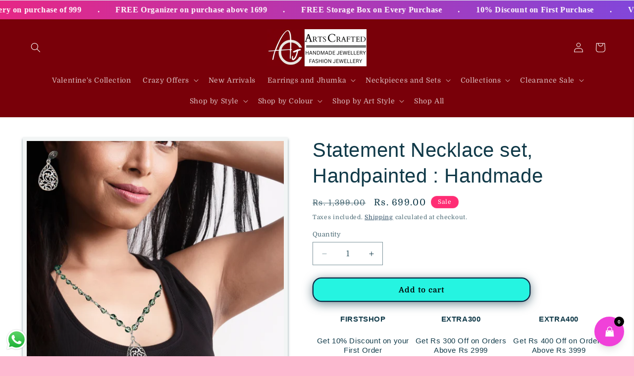

--- FILE ---
content_type: text/html; charset=utf-8
request_url: https://www.artscrafted.com/products/palash-beaded-chain-necklace-handpainted-jewellery-handmade-jewelry
body_size: 77526
content:
<!doctype html>
<html class="js" lang="en">
  <head>
    <meta charset="utf-8">
    <meta http-equiv="X-UA-Compatible" content="IE=edge">
    <meta name="viewport" content="width=device-width,initial-scale=1">
    <meta name="theme-color" content="">
    <link rel="canonical" href="https://www.artscrafted.com/products/palash-beaded-chain-necklace-handpainted-jewellery-handmade-jewelry"><link rel="icon" type="image/png" href="//www.artscrafted.com/cdn/shop/files/LOGO_c4fc3cd6-e48a-4b45-8501-eb177da98721.png?crop=center&height=32&v=1738497535&width=32"><link rel="preconnect" href="https://fonts.shopifycdn.com" crossorigin><title>
      &#39;Palash&#39; Necklace set, Handpainted : Handmade Gifts l Artscrafted
 &ndash; ArtsCrafted</title>

    
      <meta name="description" content="Embroidery Jewelry, Handmade gifts, Handmade Birthday Gifts, Handcrafted products, Choker necklace, Mid length Necklace, Long necklace available at affordable price. Lightweight, Beautiful Hadmade Jewelry, Handmade Earrings, Handpainted Jewelry, Hadmade Necklace, Handmade Necklace Sets, Handmade Gifts for best friend">
    

    

<meta property="og:site_name" content="ArtsCrafted">
<meta property="og:url" content="https://www.artscrafted.com/products/palash-beaded-chain-necklace-handpainted-jewellery-handmade-jewelry">
<meta property="og:title" content="&#39;Palash&#39; Necklace set, Handpainted : Handmade Gifts l Artscrafted">
<meta property="og:type" content="product">
<meta property="og:description" content="Embroidery Jewelry, Handmade gifts, Handmade Birthday Gifts, Handcrafted products, Choker necklace, Mid length Necklace, Long necklace available at affordable price. Lightweight, Beautiful Hadmade Jewelry, Handmade Earrings, Handpainted Jewelry, Hadmade Necklace, Handmade Necklace Sets, Handmade Gifts for best friend"><meta property="og:image" content="http://www.artscrafted.com/cdn/shop/files/9.1_ca76d8c2-a8b8-49c1-ba62-a9e3c5a5d2c2.jpg?v=1705436364">
  <meta property="og:image:secure_url" content="https://www.artscrafted.com/cdn/shop/files/9.1_ca76d8c2-a8b8-49c1-ba62-a9e3c5a5d2c2.jpg?v=1705436364">
  <meta property="og:image:width" content="1714">
  <meta property="og:image:height" content="1979"><meta property="og:price:amount" content="699.00">
  <meta property="og:price:currency" content="INR"><meta name="twitter:card" content="summary_large_image">
<meta name="twitter:title" content="&#39;Palash&#39; Necklace set, Handpainted : Handmade Gifts l Artscrafted">
<meta name="twitter:description" content="Embroidery Jewelry, Handmade gifts, Handmade Birthday Gifts, Handcrafted products, Choker necklace, Mid length Necklace, Long necklace available at affordable price. Lightweight, Beautiful Hadmade Jewelry, Handmade Earrings, Handpainted Jewelry, Hadmade Necklace, Handmade Necklace Sets, Handmade Gifts for best friend">


    <script src="//www.artscrafted.com/cdn/shop/t/36/assets/constants.js?v=132983761750457495441743680914" defer="defer"></script>
    <script src="//www.artscrafted.com/cdn/shop/t/36/assets/pubsub.js?v=25310214064522200911743680914" defer="defer"></script>
    <script src="//www.artscrafted.com/cdn/shop/t/36/assets/global.js?v=184345515105158409801743680914" defer="defer"></script>
    <script src="//www.artscrafted.com/cdn/shop/t/36/assets/details-disclosure.js?v=13653116266235556501743680914" defer="defer"></script>
    <script src="//www.artscrafted.com/cdn/shop/t/36/assets/details-modal.js?v=25581673532751508451743680914" defer="defer"></script>
    <script src="//www.artscrafted.com/cdn/shop/t/36/assets/search-form.js?v=133129549252120666541743680914" defer="defer"></script><script>window.performance && window.performance.mark && window.performance.mark('shopify.content_for_header.start');</script><meta name="google-site-verification" content="b9ACXZek5AXEVJGpevxmstakNKFAOFYm-2aPejLQW5s">
<meta id="shopify-digital-wallet" name="shopify-digital-wallet" content="/58457161866/digital_wallets/dialog">
<link rel="alternate" type="application/json+oembed" href="https://www.artscrafted.com/products/palash-beaded-chain-necklace-handpainted-jewellery-handmade-jewelry.oembed">
<script async="async" src="/checkouts/internal/preloads.js?locale=en-IN"></script>
<script id="shopify-features" type="application/json">{"accessToken":"9fa74ace2606eac2ff80082f01e65075","betas":["rich-media-storefront-analytics"],"domain":"www.artscrafted.com","predictiveSearch":true,"shopId":58457161866,"locale":"en"}</script>
<script>var Shopify = Shopify || {};
Shopify.shop = "artscrafted.myshopify.com";
Shopify.locale = "en";
Shopify.currency = {"active":"INR","rate":"1.0"};
Shopify.country = "IN";
Shopify.theme = {"name":"Copy of Updated copy of Studio","id":142285013130,"schema_name":"Studio","schema_version":"15.3.1","theme_store_id":1431,"role":"main"};
Shopify.theme.handle = "null";
Shopify.theme.style = {"id":null,"handle":null};
Shopify.cdnHost = "www.artscrafted.com/cdn";
Shopify.routes = Shopify.routes || {};
Shopify.routes.root = "/";</script>
<script type="module">!function(o){(o.Shopify=o.Shopify||{}).modules=!0}(window);</script>
<script>!function(o){function n(){var o=[];function n(){o.push(Array.prototype.slice.apply(arguments))}return n.q=o,n}var t=o.Shopify=o.Shopify||{};t.loadFeatures=n(),t.autoloadFeatures=n()}(window);</script>
<script id="shop-js-analytics" type="application/json">{"pageType":"product"}</script>
<script defer="defer" async type="module" src="//www.artscrafted.com/cdn/shopifycloud/shop-js/modules/v2/client.init-shop-cart-sync_WVOgQShq.en.esm.js"></script>
<script defer="defer" async type="module" src="//www.artscrafted.com/cdn/shopifycloud/shop-js/modules/v2/chunk.common_C_13GLB1.esm.js"></script>
<script defer="defer" async type="module" src="//www.artscrafted.com/cdn/shopifycloud/shop-js/modules/v2/chunk.modal_CLfMGd0m.esm.js"></script>
<script type="module">
  await import("//www.artscrafted.com/cdn/shopifycloud/shop-js/modules/v2/client.init-shop-cart-sync_WVOgQShq.en.esm.js");
await import("//www.artscrafted.com/cdn/shopifycloud/shop-js/modules/v2/chunk.common_C_13GLB1.esm.js");
await import("//www.artscrafted.com/cdn/shopifycloud/shop-js/modules/v2/chunk.modal_CLfMGd0m.esm.js");

  window.Shopify.SignInWithShop?.initShopCartSync?.({"fedCMEnabled":true,"windoidEnabled":true});

</script>
<script>(function() {
  var isLoaded = false;
  function asyncLoad() {
    if (isLoaded) return;
    isLoaded = true;
    var urls = ["https:\/\/chimpstatic.com\/mcjs-connected\/js\/users\/96f867095f9bfb580ee8fa94d\/a3f79c0026d3be6929119195f.js?shop=artscrafted.myshopify.com","https:\/\/static.klaviyo.com\/onsite\/js\/klaviyo.js?company_id=YyYQyM\u0026shop=artscrafted.myshopify.com","https:\/\/www.artscrafted.com\/apps\/giraffly-trust\/trust-worker-87e80df2f3f467b0c5c27434bf6188fc92a4fc69.js?v=20230721215038\u0026shop=artscrafted.myshopify.com","https:\/\/static.klaviyo.com\/onsite\/js\/klaviyo.js?company_id=YyYQyM\u0026shop=artscrafted.myshopify.com","https:\/\/sr-cdn.shiprocket.in\/sr-promise\/static\/uc.js?channel_id=4\u0026sr_company_id=2975133\u0026shop=artscrafted.myshopify.com"];
    for (var i = 0; i < urls.length; i++) {
      var s = document.createElement('script');
      s.type = 'text/javascript';
      s.async = true;
      s.src = urls[i];
      var x = document.getElementsByTagName('script')[0];
      x.parentNode.insertBefore(s, x);
    }
  };
  if(window.attachEvent) {
    window.attachEvent('onload', asyncLoad);
  } else {
    window.addEventListener('load', asyncLoad, false);
  }
})();</script>
<script id="__st">var __st={"a":58457161866,"offset":19800,"reqid":"3cd9cd3a-42f9-4009-8d7b-142cf3fd362d-1769705502","pageurl":"www.artscrafted.com\/products\/palash-beaded-chain-necklace-handpainted-jewellery-handmade-jewelry","u":"9bae20d29de5","p":"product","rtyp":"product","rid":7680662831242};</script>
<script>window.ShopifyPaypalV4VisibilityTracking = true;</script>
<script id="captcha-bootstrap">!function(){'use strict';const t='contact',e='account',n='new_comment',o=[[t,t],['blogs',n],['comments',n],[t,'customer']],c=[[e,'customer_login'],[e,'guest_login'],[e,'recover_customer_password'],[e,'create_customer']],r=t=>t.map((([t,e])=>`form[action*='/${t}']:not([data-nocaptcha='true']) input[name='form_type'][value='${e}']`)).join(','),a=t=>()=>t?[...document.querySelectorAll(t)].map((t=>t.form)):[];function s(){const t=[...o],e=r(t);return a(e)}const i='password',u='form_key',d=['recaptcha-v3-token','g-recaptcha-response','h-captcha-response',i],f=()=>{try{return window.sessionStorage}catch{return}},m='__shopify_v',_=t=>t.elements[u];function p(t,e,n=!1){try{const o=window.sessionStorage,c=JSON.parse(o.getItem(e)),{data:r}=function(t){const{data:e,action:n}=t;return t[m]||n?{data:e,action:n}:{data:t,action:n}}(c);for(const[e,n]of Object.entries(r))t.elements[e]&&(t.elements[e].value=n);n&&o.removeItem(e)}catch(o){console.error('form repopulation failed',{error:o})}}const l='form_type',E='cptcha';function T(t){t.dataset[E]=!0}const w=window,h=w.document,L='Shopify',v='ce_forms',y='captcha';let A=!1;((t,e)=>{const n=(g='f06e6c50-85a8-45c8-87d0-21a2b65856fe',I='https://cdn.shopify.com/shopifycloud/storefront-forms-hcaptcha/ce_storefront_forms_captcha_hcaptcha.v1.5.2.iife.js',D={infoText:'Protected by hCaptcha',privacyText:'Privacy',termsText:'Terms'},(t,e,n)=>{const o=w[L][v],c=o.bindForm;if(c)return c(t,g,e,D).then(n);var r;o.q.push([[t,g,e,D],n]),r=I,A||(h.body.append(Object.assign(h.createElement('script'),{id:'captcha-provider',async:!0,src:r})),A=!0)});var g,I,D;w[L]=w[L]||{},w[L][v]=w[L][v]||{},w[L][v].q=[],w[L][y]=w[L][y]||{},w[L][y].protect=function(t,e){n(t,void 0,e),T(t)},Object.freeze(w[L][y]),function(t,e,n,w,h,L){const[v,y,A,g]=function(t,e,n){const i=e?o:[],u=t?c:[],d=[...i,...u],f=r(d),m=r(i),_=r(d.filter((([t,e])=>n.includes(e))));return[a(f),a(m),a(_),s()]}(w,h,L),I=t=>{const e=t.target;return e instanceof HTMLFormElement?e:e&&e.form},D=t=>v().includes(t);t.addEventListener('submit',(t=>{const e=I(t);if(!e)return;const n=D(e)&&!e.dataset.hcaptchaBound&&!e.dataset.recaptchaBound,o=_(e),c=g().includes(e)&&(!o||!o.value);(n||c)&&t.preventDefault(),c&&!n&&(function(t){try{if(!f())return;!function(t){const e=f();if(!e)return;const n=_(t);if(!n)return;const o=n.value;o&&e.removeItem(o)}(t);const e=Array.from(Array(32),(()=>Math.random().toString(36)[2])).join('');!function(t,e){_(t)||t.append(Object.assign(document.createElement('input'),{type:'hidden',name:u})),t.elements[u].value=e}(t,e),function(t,e){const n=f();if(!n)return;const o=[...t.querySelectorAll(`input[type='${i}']`)].map((({name:t})=>t)),c=[...d,...o],r={};for(const[a,s]of new FormData(t).entries())c.includes(a)||(r[a]=s);n.setItem(e,JSON.stringify({[m]:1,action:t.action,data:r}))}(t,e)}catch(e){console.error('failed to persist form',e)}}(e),e.submit())}));const S=(t,e)=>{t&&!t.dataset[E]&&(n(t,e.some((e=>e===t))),T(t))};for(const o of['focusin','change'])t.addEventListener(o,(t=>{const e=I(t);D(e)&&S(e,y())}));const B=e.get('form_key'),M=e.get(l),P=B&&M;t.addEventListener('DOMContentLoaded',(()=>{const t=y();if(P)for(const e of t)e.elements[l].value===M&&p(e,B);[...new Set([...A(),...v().filter((t=>'true'===t.dataset.shopifyCaptcha))])].forEach((e=>S(e,t)))}))}(h,new URLSearchParams(w.location.search),n,t,e,['guest_login'])})(!0,!0)}();</script>
<script integrity="sha256-4kQ18oKyAcykRKYeNunJcIwy7WH5gtpwJnB7kiuLZ1E=" data-source-attribution="shopify.loadfeatures" defer="defer" src="//www.artscrafted.com/cdn/shopifycloud/storefront/assets/storefront/load_feature-a0a9edcb.js" crossorigin="anonymous"></script>
<script data-source-attribution="shopify.dynamic_checkout.dynamic.init">var Shopify=Shopify||{};Shopify.PaymentButton=Shopify.PaymentButton||{isStorefrontPortableWallets:!0,init:function(){window.Shopify.PaymentButton.init=function(){};var t=document.createElement("script");t.src="https://www.artscrafted.com/cdn/shopifycloud/portable-wallets/latest/portable-wallets.en.js",t.type="module",document.head.appendChild(t)}};
</script>
<script data-source-attribution="shopify.dynamic_checkout.buyer_consent">
  function portableWalletsHideBuyerConsent(e){var t=document.getElementById("shopify-buyer-consent"),n=document.getElementById("shopify-subscription-policy-button");t&&n&&(t.classList.add("hidden"),t.setAttribute("aria-hidden","true"),n.removeEventListener("click",e))}function portableWalletsShowBuyerConsent(e){var t=document.getElementById("shopify-buyer-consent"),n=document.getElementById("shopify-subscription-policy-button");t&&n&&(t.classList.remove("hidden"),t.removeAttribute("aria-hidden"),n.addEventListener("click",e))}window.Shopify?.PaymentButton&&(window.Shopify.PaymentButton.hideBuyerConsent=portableWalletsHideBuyerConsent,window.Shopify.PaymentButton.showBuyerConsent=portableWalletsShowBuyerConsent);
</script>
<script>
  function portableWalletsCleanup(e){e&&e.src&&console.error("Failed to load portable wallets script "+e.src);var t=document.querySelectorAll("shopify-accelerated-checkout .shopify-payment-button__skeleton, shopify-accelerated-checkout-cart .wallet-cart-button__skeleton"),e=document.getElementById("shopify-buyer-consent");for(let e=0;e<t.length;e++)t[e].remove();e&&e.remove()}function portableWalletsNotLoadedAsModule(e){e instanceof ErrorEvent&&"string"==typeof e.message&&e.message.includes("import.meta")&&"string"==typeof e.filename&&e.filename.includes("portable-wallets")&&(window.removeEventListener("error",portableWalletsNotLoadedAsModule),window.Shopify.PaymentButton.failedToLoad=e,"loading"===document.readyState?document.addEventListener("DOMContentLoaded",window.Shopify.PaymentButton.init):window.Shopify.PaymentButton.init())}window.addEventListener("error",portableWalletsNotLoadedAsModule);
</script>

<script type="module" src="https://www.artscrafted.com/cdn/shopifycloud/portable-wallets/latest/portable-wallets.en.js" onError="portableWalletsCleanup(this)" crossorigin="anonymous"></script>
<script nomodule>
  document.addEventListener("DOMContentLoaded", portableWalletsCleanup);
</script>

<link id="shopify-accelerated-checkout-styles" rel="stylesheet" media="screen" href="https://www.artscrafted.com/cdn/shopifycloud/portable-wallets/latest/accelerated-checkout-backwards-compat.css" crossorigin="anonymous">
<style id="shopify-accelerated-checkout-cart">
        #shopify-buyer-consent {
  margin-top: 1em;
  display: inline-block;
  width: 100%;
}

#shopify-buyer-consent.hidden {
  display: none;
}

#shopify-subscription-policy-button {
  background: none;
  border: none;
  padding: 0;
  text-decoration: underline;
  font-size: inherit;
  cursor: pointer;
}

#shopify-subscription-policy-button::before {
  box-shadow: none;
}

      </style>
<script id="sections-script" data-sections="header" defer="defer" src="//www.artscrafted.com/cdn/shop/t/36/compiled_assets/scripts.js?v=6976"></script>
<script>window.performance && window.performance.mark && window.performance.mark('shopify.content_for_header.end');</script>


    <style data-shopify>
      @font-face {
  font-family: Domine;
  font-weight: 400;
  font-style: normal;
  font-display: swap;
  src: url("//www.artscrafted.com/cdn/fonts/domine/domine_n4.db7650f19fc5819add9c727a32f1ba7f15f89a56.woff2") format("woff2"),
       url("//www.artscrafted.com/cdn/fonts/domine/domine_n4.83c0c395d9dcec3568e66c3b52408e6068a5dba8.woff") format("woff");
}

      @font-face {
  font-family: Domine;
  font-weight: 700;
  font-style: normal;
  font-display: swap;
  src: url("//www.artscrafted.com/cdn/fonts/domine/domine_n7.d520ceeab5a578be739293e6dc0db2ca7409e6d8.woff2") format("woff2"),
       url("//www.artscrafted.com/cdn/fonts/domine/domine_n7.158567a933096dbe302df89a999ec132c98f0b81.woff") format("woff");
}

      
      
      

      
        :root,
        .color-scheme-1 {
          --color-background: 253,185,208;
        
          --gradient-background: #fdb9d0;
        

        

        --color-foreground: 0,0,0;
        --color-background-contrast: 249,61,125;
        --color-shadow: 0,0,0;
        --color-button: 0,0,0;
        --color-button-text: 252,252,252;
        --color-secondary-button: 253,185,208;
        --color-secondary-button-text: 0,0,0;
        --color-link: 0,0,0;
        --color-badge-foreground: 0,0,0;
        --color-badge-background: 253,185,208;
        --color-badge-border: 0,0,0;
        --payment-terms-background-color: rgb(253 185 208);
      }
      
        
        .color-scheme-2 {
          --color-background: 223,241,239;
        
          --gradient-background: #dff1ef;
        

        

        --color-foreground: 16,57,72;
        --color-background-contrast: 134,202,195;
        --color-shadow: 16,57,72;
        --color-button: 16,57,72;
        --color-button-text: 235,236,237;
        --color-secondary-button: 223,241,239;
        --color-secondary-button-text: 16,57,72;
        --color-link: 16,57,72;
        --color-badge-foreground: 16,57,72;
        --color-badge-background: 223,241,239;
        --color-badge-border: 16,57,72;
        --payment-terms-background-color: rgb(223 241 239);
      }
      
        
        .color-scheme-3 {
          --color-background: 16,57,72;
        
          --gradient-background: #103948;
        

        

        --color-foreground: 255,255,255;
        --color-background-contrast: 21,74,93;
        --color-shadow: 16,57,72;
        --color-button: 249,232,232;
        --color-button-text: 16,57,72;
        --color-secondary-button: 16,57,72;
        --color-secondary-button-text: 252,252,252;
        --color-link: 252,252,252;
        --color-badge-foreground: 255,255,255;
        --color-badge-background: 16,57,72;
        --color-badge-border: 255,255,255;
        --payment-terms-background-color: rgb(16 57 72);
      }
      
        
        .color-scheme-4 {
          --color-background: 249,232,232;
        
          --gradient-background: #f9e8e8;
        

        

        --color-foreground: 0,0,0;
        --color-background-contrast: 223,131,131;
        --color-shadow: 0,0,0;
        --color-button: 0,0,0;
        --color-button-text: 255,255,255;
        --color-secondary-button: 249,232,232;
        --color-secondary-button-text: 0,0,0;
        --color-link: 0,0,0;
        --color-badge-foreground: 0,0,0;
        --color-badge-background: 249,232,232;
        --color-badge-border: 0,0,0;
        --payment-terms-background-color: rgb(249 232 232);
      }
      
        
        .color-scheme-5 {
          --color-background: 24,86,108;
        
          --gradient-background: #18566c;
        

        

        --color-foreground: 252,252,252;
        --color-background-contrast: 1,3,4;
        --color-shadow: 16,57,72;
        --color-button: 252,252,252;
        --color-button-text: 24,86,108;
        --color-secondary-button: 24,86,108;
        --color-secondary-button-text: 252,252,252;
        --color-link: 252,252,252;
        --color-badge-foreground: 252,252,252;
        --color-badge-background: 24,86,108;
        --color-badge-border: 252,252,252;
        --payment-terms-background-color: rgb(24 86 108);
      }
      
        
        .color-scheme-bd17c4bf-2a3a-426b-ae01-f6718ec3c0e5 {
          --color-background: 255,255,255;
        
          --gradient-background: #ffffff;
        

        

        --color-foreground: 16,57,72;
        --color-background-contrast: 191,191,191;
        --color-shadow: 16,57,72;
        --color-button: 16,57,72;
        --color-button-text: 252,252,252;
        --color-secondary-button: 255,255,255;
        --color-secondary-button-text: 5,44,70;
        --color-link: 5,44,70;
        --color-badge-foreground: 16,57,72;
        --color-badge-background: 255,255,255;
        --color-badge-border: 16,57,72;
        --payment-terms-background-color: rgb(255 255 255);
      }
      
        
        .color-scheme-12545806-7c11-49c4-b47f-598ac05e6793 {
          --color-background: 255,45,116;
        
          --gradient-background: #ff2d74;
        

        

        --color-foreground: 255,255,255;
        --color-background-contrast: 173,0,58;
        --color-shadow: 16,57,72;
        --color-button: 0,0,0;
        --color-button-text: 252,252,252;
        --color-secondary-button: 255,45,116;
        --color-secondary-button-text: 0,0,0;
        --color-link: 0,0,0;
        --color-badge-foreground: 255,255,255;
        --color-badge-background: 255,45,116;
        --color-badge-border: 255,255,255;
        --payment-terms-background-color: rgb(255 45 116);
      }
      
        
        .color-scheme-385c49d4-473c-4bfe-a834-669ea3e80881 {
          --color-background: 255,255,255;
        
          --gradient-background: #ffffff;
        

        

        --color-foreground: 255,45,116;
        --color-background-contrast: 191,191,191;
        --color-shadow: 16,57,72;
        --color-button: 16,57,72;
        --color-button-text: 252,252,252;
        --color-secondary-button: 255,255,255;
        --color-secondary-button-text: 5,44,70;
        --color-link: 5,44,70;
        --color-badge-foreground: 255,45,116;
        --color-badge-background: 255,255,255;
        --color-badge-border: 255,45,116;
        --payment-terms-background-color: rgb(255 255 255);
      }
      
        
        .color-scheme-26b7517b-6ecf-4dfb-8501-11ad7b716253 {
          --color-background: 121,0,9;
        
          --gradient-background: #790009;
        

        

        --color-foreground: 255,255,255;
        --color-background-contrast: 147,0,11;
        --color-shadow: 16,57,72;
        --color-button: 249,232,232;
        --color-button-text: 0,0,0;
        --color-secondary-button: 121,0,9;
        --color-secondary-button-text: 249,232,232;
        --color-link: 249,232,232;
        --color-badge-foreground: 255,255,255;
        --color-badge-background: 121,0,9;
        --color-badge-border: 255,255,255;
        --payment-terms-background-color: rgb(121 0 9);
      }
      
        
        .color-scheme-5bd859fa-f8ec-44a5-aca9-4f8fbaf6aaa9 {
          --color-background: 253,241,245;
        
          --gradient-background: #fdf1f5;
        

        

        --color-foreground: 0,0,0;
        --color-background-contrast: 237,129,165;
        --color-shadow: 0,0,0;
        --color-button: 0,0,0;
        --color-button-text: 252,252,252;
        --color-secondary-button: 253,241,245;
        --color-secondary-button-text: 0,0,0;
        --color-link: 0,0,0;
        --color-badge-foreground: 0,0,0;
        --color-badge-background: 253,241,245;
        --color-badge-border: 0,0,0;
        --payment-terms-background-color: rgb(253 241 245);
      }
      
        
        .color-scheme-1f21e701-1f36-4b47-8c08-42ba50efc171 {
          --color-background: 253,185,208;
        
          --gradient-background: #fdb9d0;
        

        

        --color-foreground: 0,0,0;
        --color-background-contrast: 249,61,125;
        --color-shadow: 0,0,0;
        --color-button: 0,0,0;
        --color-button-text: 252,252,252;
        --color-secondary-button: 253,185,208;
        --color-secondary-button-text: 0,0,0;
        --color-link: 0,0,0;
        --color-badge-foreground: 0,0,0;
        --color-badge-background: 253,185,208;
        --color-badge-border: 0,0,0;
        --payment-terms-background-color: rgb(253 185 208);
      }
      
        
        .color-scheme-9822b375-a9a2-435c-97a6-8fe7873ce055 {
          --color-background: 255,255,255;
        
          --gradient-background: #ffffff;
        

        

        --color-foreground: 0,0,0;
        --color-background-contrast: 191,191,191;
        --color-shadow: 0,0,0;
        --color-button: 0,0,0;
        --color-button-text: 252,252,252;
        --color-secondary-button: 255,255,255;
        --color-secondary-button-text: 0,0,0;
        --color-link: 0,0,0;
        --color-badge-foreground: 0,0,0;
        --color-badge-background: 255,255,255;
        --color-badge-border: 0,0,0;
        --payment-terms-background-color: rgb(255 255 255);
      }
      

      body, .color-scheme-1, .color-scheme-2, .color-scheme-3, .color-scheme-4, .color-scheme-5, .color-scheme-bd17c4bf-2a3a-426b-ae01-f6718ec3c0e5, .color-scheme-12545806-7c11-49c4-b47f-598ac05e6793, .color-scheme-385c49d4-473c-4bfe-a834-669ea3e80881, .color-scheme-26b7517b-6ecf-4dfb-8501-11ad7b716253, .color-scheme-5bd859fa-f8ec-44a5-aca9-4f8fbaf6aaa9, .color-scheme-1f21e701-1f36-4b47-8c08-42ba50efc171, .color-scheme-9822b375-a9a2-435c-97a6-8fe7873ce055 {
        color: rgba(var(--color-foreground), 0.75);
        background-color: rgb(var(--color-background));
      }

      :root {
        --font-body-family: Domine, serif;
        --font-body-style: normal;
        --font-body-weight: 400;
        --font-body-weight-bold: 700;

        --font-heading-family: "system_ui", -apple-system, 'Segoe UI', Roboto, 'Helvetica Neue', 'Noto Sans', 'Liberation Sans', Arial, sans-serif, 'Apple Color Emoji', 'Segoe UI Emoji', 'Segoe UI Symbol', 'Noto Color Emoji';
        --font-heading-style: normal;
        --font-heading-weight: 400;

        --font-body-scale: 1.0;
        --font-heading-scale: 1.0;

        --media-padding: px;
        --media-border-opacity: 0.05;
        --media-border-width: 8px;
        --media-radius: 0px;
        --media-shadow-opacity: 0.5;
        --media-shadow-horizontal-offset: 0px;
        --media-shadow-vertical-offset: 4px;
        --media-shadow-blur-radius: 5px;
        --media-shadow-visible: 1;

        --page-width: 130rem;
        --page-width-margin: 0rem;

        --product-card-image-padding: 0.0rem;
        --product-card-corner-radius: 1.6rem;
        --product-card-text-alignment: left;
        --product-card-border-width: 0.0rem;
        --product-card-border-opacity: 0.1;
        --product-card-shadow-opacity: 0.0;
        --product-card-shadow-visible: 0;
        --product-card-shadow-horizontal-offset: 0.0rem;
        --product-card-shadow-vertical-offset: 0.4rem;
        --product-card-shadow-blur-radius: 0.5rem;

        --collection-card-image-padding: 0.0rem;
        --collection-card-corner-radius: 0.0rem;
        --collection-card-text-alignment: left;
        --collection-card-border-width: 0.0rem;
        --collection-card-border-opacity: 0.0;
        --collection-card-shadow-opacity: 0.1;
        --collection-card-shadow-visible: 1;
        --collection-card-shadow-horizontal-offset: 0.0rem;
        --collection-card-shadow-vertical-offset: 0.0rem;
        --collection-card-shadow-blur-radius: 0.0rem;

        --blog-card-image-padding: 0.0rem;
        --blog-card-corner-radius: 0.0rem;
        --blog-card-text-alignment: left;
        --blog-card-border-width: 0.0rem;
        --blog-card-border-opacity: 0.0;
        --blog-card-shadow-opacity: 0.1;
        --blog-card-shadow-visible: 1;
        --blog-card-shadow-horizontal-offset: 0.0rem;
        --blog-card-shadow-vertical-offset: 0.0rem;
        --blog-card-shadow-blur-radius: 0.0rem;

        --badge-corner-radius: 4.0rem;

        --popup-border-width: 1px;
        --popup-border-opacity: 0.1;
        --popup-corner-radius: 0px;
        --popup-shadow-opacity: 0.0;
        --popup-shadow-horizontal-offset: 0px;
        --popup-shadow-vertical-offset: 4px;
        --popup-shadow-blur-radius: 5px;

        --drawer-border-width: 1px;
        --drawer-border-opacity: 0.1;
        --drawer-shadow-opacity: 0.0;
        --drawer-shadow-horizontal-offset: 0px;
        --drawer-shadow-vertical-offset: 4px;
        --drawer-shadow-blur-radius: 5px;

        --spacing-sections-desktop: 0px;
        --spacing-sections-mobile: 0px;

        --grid-desktop-vertical-spacing: 8px;
        --grid-desktop-horizontal-spacing: 8px;
        --grid-mobile-vertical-spacing: 4px;
        --grid-mobile-horizontal-spacing: 4px;

        --text-boxes-border-opacity: 0.1;
        --text-boxes-border-width: 0px;
        --text-boxes-radius: 0px;
        --text-boxes-shadow-opacity: 0.0;
        --text-boxes-shadow-visible: 0;
        --text-boxes-shadow-horizontal-offset: 0px;
        --text-boxes-shadow-vertical-offset: 4px;
        --text-boxes-shadow-blur-radius: 5px;

        --buttons-radius: 16px;
        --buttons-radius-outset: 18px;
        --buttons-border-width: 2px;
        --buttons-border-opacity: 1.0;
        --buttons-shadow-opacity: 0.6;
        --buttons-shadow-visible: 1;
        --buttons-shadow-horizontal-offset: 0px;
        --buttons-shadow-vertical-offset: 4px;
        --buttons-shadow-blur-radius: 20px;
        --buttons-border-offset: 0.3px;

        --inputs-radius: 0px;
        --inputs-border-width: 1px;
        --inputs-border-opacity: 0.55;
        --inputs-shadow-opacity: 0.0;
        --inputs-shadow-horizontal-offset: 0px;
        --inputs-margin-offset: 0px;
        --inputs-shadow-vertical-offset: 4px;
        --inputs-shadow-blur-radius: 5px;
        --inputs-radius-outset: 0px;

        --variant-pills-radius: 40px;
        --variant-pills-border-width: 1px;
        --variant-pills-border-opacity: 0.55;
        --variant-pills-shadow-opacity: 0.0;
        --variant-pills-shadow-horizontal-offset: 0px;
        --variant-pills-shadow-vertical-offset: 4px;
        --variant-pills-shadow-blur-radius: 5px;
      }

      *,
      *::before,
      *::after {
        box-sizing: inherit;
      }

      html {
        box-sizing: border-box;
        font-size: calc(var(--font-body-scale) * 62.5%);
        height: 100%;
      }

      body {
        display: grid;
        grid-template-rows: auto auto 1fr auto;
        grid-template-columns: 100%;
        min-height: 100%;
        margin: 0;
        font-size: 1.5rem;
        letter-spacing: 0.06rem;
        line-height: calc(1 + 0.8 / var(--font-body-scale));
        font-family: var(--font-body-family);
        font-style: var(--font-body-style);
        font-weight: var(--font-body-weight);
      }

      @media screen and (min-width: 750px) {
        body {
          font-size: 1.6rem;
        }
      }
    </style>

    <link href="//www.artscrafted.com/cdn/shop/t/36/assets/base.css?v=53564270997311835041743703163" rel="stylesheet" type="text/css" media="all" />
    <link rel="stylesheet" href="//www.artscrafted.com/cdn/shop/t/36/assets/component-cart-items.css?v=123238115697927560811743680914" media="print" onload="this.media='all'"><link href="//www.artscrafted.com/cdn/shop/t/36/assets/component-cart-drawer.css?v=112801333748515159671743680914" rel="stylesheet" type="text/css" media="all" />
      <link href="//www.artscrafted.com/cdn/shop/t/36/assets/component-cart.css?v=164708765130180853531743680914" rel="stylesheet" type="text/css" media="all" />
      <link href="//www.artscrafted.com/cdn/shop/t/36/assets/component-totals.css?v=15906652033866631521743680914" rel="stylesheet" type="text/css" media="all" />
      <link href="//www.artscrafted.com/cdn/shop/t/36/assets/component-price.css?v=70172745017360139101743680914" rel="stylesheet" type="text/css" media="all" />
      <link href="//www.artscrafted.com/cdn/shop/t/36/assets/component-discounts.css?v=152760482443307489271743680914" rel="stylesheet" type="text/css" media="all" />

      <link rel="preload" as="font" href="//www.artscrafted.com/cdn/fonts/domine/domine_n4.db7650f19fc5819add9c727a32f1ba7f15f89a56.woff2" type="font/woff2" crossorigin>
      
<link
        rel="stylesheet"
        href="//www.artscrafted.com/cdn/shop/t/36/assets/component-predictive-search.css?v=118923337488134913561743680914"
        media="print"
        onload="this.media='all'"
      ><script>
      if (Shopify.designMode) {
        document.documentElement.classList.add('shopify-design-mode');
      }
    </script>
  <!-- BEGIN app block: shopify://apps/judge-me-reviews/blocks/judgeme_core/61ccd3b1-a9f2-4160-9fe9-4fec8413e5d8 --><!-- Start of Judge.me Core -->






<link rel="dns-prefetch" href="https://cdnwidget.judge.me">
<link rel="dns-prefetch" href="https://cdn.judge.me">
<link rel="dns-prefetch" href="https://cdn1.judge.me">
<link rel="dns-prefetch" href="https://api.judge.me">

<script data-cfasync='false' class='jdgm-settings-script'>window.jdgmSettings={"pagination":5,"disable_web_reviews":true,"badge_no_review_text":"No reviews","badge_n_reviews_text":"{{ n }} review/reviews","badge_star_color":"#FFD700","hide_badge_preview_if_no_reviews":true,"badge_hide_text":false,"enforce_center_preview_badge":false,"widget_title":"Customer Reviews","widget_open_form_text":"Write a review","widget_close_form_text":"Cancel review","widget_refresh_page_text":"Refresh page","widget_summary_text":"Based on {{ number_of_reviews }} review/reviews","widget_no_review_text":"Be the first to write a review","widget_name_field_text":"Display name","widget_verified_name_field_text":"Verified Name (public)","widget_name_placeholder_text":"Display name","widget_required_field_error_text":"This field is required.","widget_email_field_text":"Email address","widget_verified_email_field_text":"Verified Email (private, can not be edited)","widget_email_placeholder_text":"Your email address","widget_email_field_error_text":"Please enter a valid email address.","widget_rating_field_text":"Rating","widget_review_title_field_text":"Review Title","widget_review_title_placeholder_text":"Give your review a title","widget_review_body_field_text":"Review content","widget_review_body_placeholder_text":"Start writing here...","widget_pictures_field_text":"Picture/Video (optional)","widget_submit_review_text":"Submit Review","widget_submit_verified_review_text":"Submit Verified Review","widget_submit_success_msg_with_auto_publish":"Thank you! Please refresh the page in a few moments to see your review. You can remove or edit your review by logging into \u003ca href='https://judge.me/login' target='_blank' rel='nofollow noopener'\u003eJudge.me\u003c/a\u003e","widget_submit_success_msg_no_auto_publish":"Thank you! Your review will be published as soon as it is approved by the shop admin. You can remove or edit your review by logging into \u003ca href='https://judge.me/login' target='_blank' rel='nofollow noopener'\u003eJudge.me\u003c/a\u003e","widget_show_default_reviews_out_of_total_text":"Showing {{ n_reviews_shown }} out of {{ n_reviews }} reviews.","widget_show_all_link_text":"Show all","widget_show_less_link_text":"Show less","widget_author_said_text":"{{ reviewer_name }} said:","widget_days_text":"{{ n }} days ago","widget_weeks_text":"{{ n }} week/weeks ago","widget_months_text":"{{ n }} month/months ago","widget_years_text":"{{ n }} year/years ago","widget_yesterday_text":"Yesterday","widget_today_text":"Today","widget_replied_text":"\u003e\u003e {{ shop_name }} replied:","widget_read_more_text":"Read more","widget_reviewer_name_as_initial":"","widget_rating_filter_color":"","widget_rating_filter_see_all_text":"See all reviews","widget_sorting_most_recent_text":"Most Recent","widget_sorting_highest_rating_text":"Highest Rating","widget_sorting_lowest_rating_text":"Lowest Rating","widget_sorting_with_pictures_text":"Only Pictures","widget_sorting_most_helpful_text":"Most Helpful","widget_open_question_form_text":"Ask a question","widget_reviews_subtab_text":"Reviews","widget_questions_subtab_text":"Questions","widget_question_label_text":"Question","widget_answer_label_text":"Answer","widget_question_placeholder_text":"Write your question here","widget_submit_question_text":"Submit Question","widget_question_submit_success_text":"Thank you for your question! We will notify you once it gets answered.","widget_star_color":"#FFD700","verified_badge_text":"Verified","verified_badge_bg_color":"","verified_badge_text_color":"","verified_badge_placement":"left-of-reviewer-name","widget_review_max_height":"","widget_hide_border":false,"widget_social_share":false,"widget_thumb":false,"widget_review_location_show":false,"widget_location_format":"","all_reviews_include_out_of_store_products":true,"all_reviews_out_of_store_text":"(out of store)","all_reviews_pagination":100,"all_reviews_product_name_prefix_text":"about","enable_review_pictures":true,"enable_question_anwser":false,"widget_theme":"","review_date_format":"mm/dd/yy","default_sort_method":"most-recent","widget_product_reviews_subtab_text":"Product Reviews","widget_shop_reviews_subtab_text":"Shop Reviews","widget_other_products_reviews_text":"Reviews for other products","widget_store_reviews_subtab_text":"Store reviews","widget_no_store_reviews_text":"This store hasn't received any reviews yet","widget_web_restriction_product_reviews_text":"This product hasn't received any reviews yet","widget_no_items_text":"No items found","widget_show_more_text":"Show more","widget_write_a_store_review_text":"Write a Store Review","widget_other_languages_heading":"Reviews in Other Languages","widget_translate_review_text":"Translate review to {{ language }}","widget_translating_review_text":"Translating...","widget_show_original_translation_text":"Show original ({{ language }})","widget_translate_review_failed_text":"Review couldn't be translated.","widget_translate_review_retry_text":"Retry","widget_translate_review_try_again_later_text":"Try again later","show_product_url_for_grouped_product":false,"widget_sorting_pictures_first_text":"Pictures First","show_pictures_on_all_rev_page_mobile":false,"show_pictures_on_all_rev_page_desktop":false,"floating_tab_hide_mobile_install_preference":false,"floating_tab_button_name":"★ Reviews","floating_tab_title":"Let customers speak for us","floating_tab_button_color":"","floating_tab_button_background_color":"","floating_tab_url":"","floating_tab_url_enabled":false,"floating_tab_tab_style":"text","all_reviews_text_badge_text":"Customers rate us {{ shop.metafields.judgeme.all_reviews_rating | round: 1 }}/5 based on {{ shop.metafields.judgeme.all_reviews_count }} reviews.","all_reviews_text_badge_text_branded_style":"{{ shop.metafields.judgeme.all_reviews_rating | round: 1 }} out of 5 stars based on {{ shop.metafields.judgeme.all_reviews_count }} reviews","is_all_reviews_text_badge_a_link":false,"show_stars_for_all_reviews_text_badge":false,"all_reviews_text_badge_url":"","all_reviews_text_style":"text","all_reviews_text_color_style":"judgeme_brand_color","all_reviews_text_color":"#108474","all_reviews_text_show_jm_brand":true,"featured_carousel_show_header":true,"featured_carousel_title":"Let customers speak for us","testimonials_carousel_title":"Customers are saying","videos_carousel_title":"Real customer stories","cards_carousel_title":"Customers are saying","featured_carousel_count_text":"from {{ n }} reviews","featured_carousel_add_link_to_all_reviews_page":false,"featured_carousel_url":"","featured_carousel_show_images":true,"featured_carousel_autoslide_interval":5,"featured_carousel_arrows_on_the_sides":false,"featured_carousel_height":250,"featured_carousel_width":80,"featured_carousel_image_size":0,"featured_carousel_image_height":250,"featured_carousel_arrow_color":"#eeeeee","verified_count_badge_style":"vintage","verified_count_badge_orientation":"horizontal","verified_count_badge_color_style":"judgeme_brand_color","verified_count_badge_color":"#108474","is_verified_count_badge_a_link":false,"verified_count_badge_url":"","verified_count_badge_show_jm_brand":true,"widget_rating_preset_default":5,"widget_first_sub_tab":"product-reviews","widget_show_histogram":true,"widget_histogram_use_custom_color":false,"widget_pagination_use_custom_color":false,"widget_star_use_custom_color":false,"widget_verified_badge_use_custom_color":false,"widget_write_review_use_custom_color":false,"picture_reminder_submit_button":"Upload Pictures","enable_review_videos":true,"mute_video_by_default":true,"widget_sorting_videos_first_text":"Videos First","widget_review_pending_text":"Pending","featured_carousel_items_for_large_screen":3,"social_share_options_order":"Facebook,Twitter","remove_microdata_snippet":true,"disable_json_ld":false,"enable_json_ld_products":false,"preview_badge_show_question_text":false,"preview_badge_no_question_text":"No questions","preview_badge_n_question_text":"{{ number_of_questions }} question/questions","qa_badge_show_icon":false,"qa_badge_position":"same-row","remove_judgeme_branding":false,"widget_add_search_bar":false,"widget_search_bar_placeholder":"Search","widget_sorting_verified_only_text":"Verified only","featured_carousel_theme":"default","featured_carousel_show_rating":true,"featured_carousel_show_title":true,"featured_carousel_show_body":true,"featured_carousel_show_date":false,"featured_carousel_show_reviewer":true,"featured_carousel_show_product":false,"featured_carousel_header_background_color":"#108474","featured_carousel_header_text_color":"#ffffff","featured_carousel_name_product_separator":"reviewed","featured_carousel_full_star_background":"#108474","featured_carousel_empty_star_background":"#dadada","featured_carousel_vertical_theme_background":"#f9fafb","featured_carousel_verified_badge_enable":false,"featured_carousel_verified_badge_color":"#108474","featured_carousel_border_style":"round","featured_carousel_review_line_length_limit":3,"featured_carousel_more_reviews_button_text":"Read more reviews","featured_carousel_view_product_button_text":"View product","all_reviews_page_load_reviews_on":"scroll","all_reviews_page_load_more_text":"Load More Reviews","disable_fb_tab_reviews":false,"enable_ajax_cdn_cache":false,"widget_public_name_text":"displayed publicly like","default_reviewer_name":"John Smith","default_reviewer_name_has_non_latin":true,"widget_reviewer_anonymous":"Anonymous","medals_widget_title":"Judge.me Review Medals","medals_widget_background_color":"#f9fafb","medals_widget_position":"footer_all_pages","medals_widget_border_color":"#f9fafb","medals_widget_verified_text_position":"left","medals_widget_use_monochromatic_version":false,"medals_widget_elements_color":"#108474","show_reviewer_avatar":true,"widget_invalid_yt_video_url_error_text":"Not a YouTube video URL","widget_max_length_field_error_text":"Please enter no more than {0} characters.","widget_show_country_flag":false,"widget_show_collected_via_shop_app":true,"widget_verified_by_shop_badge_style":"light","widget_verified_by_shop_text":"Verified by Shop","widget_show_photo_gallery":true,"widget_load_with_code_splitting":true,"widget_ugc_install_preference":false,"widget_ugc_title":"Made by us, Shared by you","widget_ugc_subtitle":"Tag us to see your picture featured in our page","widget_ugc_arrows_color":"#ffffff","widget_ugc_primary_button_text":"Buy Now","widget_ugc_primary_button_background_color":"#108474","widget_ugc_primary_button_text_color":"#ffffff","widget_ugc_primary_button_border_width":"0","widget_ugc_primary_button_border_style":"none","widget_ugc_primary_button_border_color":"#108474","widget_ugc_primary_button_border_radius":"25","widget_ugc_secondary_button_text":"Load More","widget_ugc_secondary_button_background_color":"#ffffff","widget_ugc_secondary_button_text_color":"#108474","widget_ugc_secondary_button_border_width":"2","widget_ugc_secondary_button_border_style":"solid","widget_ugc_secondary_button_border_color":"#108474","widget_ugc_secondary_button_border_radius":"25","widget_ugc_reviews_button_text":"View Reviews","widget_ugc_reviews_button_background_color":"#ffffff","widget_ugc_reviews_button_text_color":"#108474","widget_ugc_reviews_button_border_width":"2","widget_ugc_reviews_button_border_style":"solid","widget_ugc_reviews_button_border_color":"#108474","widget_ugc_reviews_button_border_radius":"25","widget_ugc_reviews_button_link_to":"judgeme-reviews-page","widget_ugc_show_post_date":true,"widget_ugc_max_width":"800","widget_rating_metafield_value_type":true,"widget_primary_color":"#030000","widget_enable_secondary_color":true,"widget_secondary_color":"#f9e8e8","widget_summary_average_rating_text":"{{ average_rating }} out of 5","widget_media_grid_title":"Customer photos \u0026 videos","widget_media_grid_see_more_text":"See more","widget_round_style":false,"widget_show_product_medals":true,"widget_verified_by_judgeme_text":"Verified by Judge.me","widget_show_store_medals":true,"widget_verified_by_judgeme_text_in_store_medals":"Verified by Judge.me","widget_media_field_exceed_quantity_message":"Sorry, we can only accept {{ max_media }} for one review.","widget_media_field_exceed_limit_message":"{{ file_name }} is too large, please select a {{ media_type }} less than {{ size_limit }}MB.","widget_review_submitted_text":"Review Submitted!","widget_question_submitted_text":"Question Submitted!","widget_close_form_text_question":"Cancel","widget_write_your_answer_here_text":"Write your answer here","widget_enabled_branded_link":true,"widget_show_collected_by_judgeme":true,"widget_reviewer_name_color":"","widget_write_review_text_color":"","widget_write_review_bg_color":"","widget_collected_by_judgeme_text":"collected by Judge.me","widget_pagination_type":"standard","widget_load_more_text":"Load More","widget_load_more_color":"#108474","widget_full_review_text":"Full Review","widget_read_more_reviews_text":"Read More Reviews","widget_read_questions_text":"Read Questions","widget_questions_and_answers_text":"Questions \u0026 Answers","widget_verified_by_text":"Verified by","widget_verified_text":"Verified","widget_number_of_reviews_text":"{{ number_of_reviews }} reviews","widget_back_button_text":"Back","widget_next_button_text":"Next","widget_custom_forms_filter_button":"Filters","custom_forms_style":"horizontal","widget_show_review_information":false,"how_reviews_are_collected":"How reviews are collected?","widget_show_review_keywords":false,"widget_gdpr_statement":"How we use your data: We'll only contact you about the review you left, and only if necessary. By submitting your review, you agree to Judge.me's \u003ca href='https://judge.me/terms' target='_blank' rel='nofollow noopener'\u003eterms\u003c/a\u003e, \u003ca href='https://judge.me/privacy' target='_blank' rel='nofollow noopener'\u003eprivacy\u003c/a\u003e and \u003ca href='https://judge.me/content-policy' target='_blank' rel='nofollow noopener'\u003econtent\u003c/a\u003e policies.","widget_multilingual_sorting_enabled":false,"widget_translate_review_content_enabled":false,"widget_translate_review_content_method":"manual","popup_widget_review_selection":"automatically_with_pictures","popup_widget_round_border_style":true,"popup_widget_show_title":true,"popup_widget_show_body":true,"popup_widget_show_reviewer":false,"popup_widget_show_product":true,"popup_widget_show_pictures":true,"popup_widget_use_review_picture":true,"popup_widget_show_on_home_page":true,"popup_widget_show_on_product_page":true,"popup_widget_show_on_collection_page":true,"popup_widget_show_on_cart_page":true,"popup_widget_position":"bottom_left","popup_widget_first_review_delay":5,"popup_widget_duration":5,"popup_widget_interval":5,"popup_widget_review_count":5,"popup_widget_hide_on_mobile":true,"review_snippet_widget_round_border_style":true,"review_snippet_widget_card_color":"#FFFFFF","review_snippet_widget_slider_arrows_background_color":"#FFFFFF","review_snippet_widget_slider_arrows_color":"#000000","review_snippet_widget_star_color":"#108474","show_product_variant":false,"all_reviews_product_variant_label_text":"Variant: ","widget_show_verified_branding":false,"widget_ai_summary_title":"Customers say","widget_ai_summary_disclaimer":"AI-powered review summary based on recent customer reviews","widget_show_ai_summary":false,"widget_show_ai_summary_bg":false,"widget_show_review_title_input":true,"redirect_reviewers_invited_via_email":"review_widget","request_store_review_after_product_review":false,"request_review_other_products_in_order":false,"review_form_color_scheme":"default","review_form_corner_style":"square","review_form_star_color":{},"review_form_text_color":"#333333","review_form_background_color":"#ffffff","review_form_field_background_color":"#fafafa","review_form_button_color":{},"review_form_button_text_color":"#ffffff","review_form_modal_overlay_color":"#000000","review_content_screen_title_text":"How would you rate this product?","review_content_introduction_text":"We would love it if you would share a bit about your experience.","store_review_form_title_text":"How would you rate this store?","store_review_form_introduction_text":"We would love it if you would share a bit about your experience.","show_review_guidance_text":true,"one_star_review_guidance_text":"Poor","five_star_review_guidance_text":"Great","customer_information_screen_title_text":"About you","customer_information_introduction_text":"Please tell us more about you.","custom_questions_screen_title_text":"Your experience in more detail","custom_questions_introduction_text":"Here are a few questions to help us understand more about your experience.","review_submitted_screen_title_text":"Thanks for your review!","review_submitted_screen_thank_you_text":"We are processing it and it will appear on the store soon.","review_submitted_screen_email_verification_text":"Please confirm your email by clicking the link we just sent you. This helps us keep reviews authentic.","review_submitted_request_store_review_text":"Would you like to share your experience of shopping with us?","review_submitted_review_other_products_text":"Would you like to review these products?","store_review_screen_title_text":"Would you like to share your experience of shopping with us?","store_review_introduction_text":"We value your feedback and use it to improve. Please share any thoughts or suggestions you have.","reviewer_media_screen_title_picture_text":"Share a picture","reviewer_media_introduction_picture_text":"Upload a photo to support your review.","reviewer_media_screen_title_video_text":"Share a video","reviewer_media_introduction_video_text":"Upload a video to support your review.","reviewer_media_screen_title_picture_or_video_text":"Share a picture or video","reviewer_media_introduction_picture_or_video_text":"Upload a photo or video to support your review.","reviewer_media_youtube_url_text":"Paste your Youtube URL here","advanced_settings_next_step_button_text":"Next","advanced_settings_close_review_button_text":"Close","modal_write_review_flow":false,"write_review_flow_required_text":"Required","write_review_flow_privacy_message_text":"We respect your privacy.","write_review_flow_anonymous_text":"Post review as anonymous","write_review_flow_visibility_text":"This won't be visible to other customers.","write_review_flow_multiple_selection_help_text":"Select as many as you like","write_review_flow_single_selection_help_text":"Select one option","write_review_flow_required_field_error_text":"This field is required","write_review_flow_invalid_email_error_text":"Please enter a valid email address","write_review_flow_max_length_error_text":"Max. {{ max_length }} characters.","write_review_flow_media_upload_text":"\u003cb\u003eClick to upload\u003c/b\u003e or drag and drop","write_review_flow_gdpr_statement":"We'll only contact you about your review if necessary. By submitting your review, you agree to our \u003ca href='https://judge.me/terms' target='_blank' rel='nofollow noopener'\u003eterms and conditions\u003c/a\u003e and \u003ca href='https://judge.me/privacy' target='_blank' rel='nofollow noopener'\u003eprivacy policy\u003c/a\u003e.","rating_only_reviews_enabled":false,"show_negative_reviews_help_screen":false,"new_review_flow_help_screen_rating_threshold":3,"negative_review_resolution_screen_title_text":"Tell us more","negative_review_resolution_text":"Your experience matters to us. If there were issues with your purchase, we're here to help. Feel free to reach out to us, we'd love the opportunity to make things right.","negative_review_resolution_button_text":"Contact us","negative_review_resolution_proceed_with_review_text":"Leave a review","negative_review_resolution_subject":"Issue with purchase from {{ shop_name }}.{{ order_name }}","preview_badge_collection_page_install_status":true,"widget_review_custom_css":"","preview_badge_custom_css":"","preview_badge_stars_count":"5-stars","featured_carousel_custom_css":"","floating_tab_custom_css":"","all_reviews_widget_custom_css":"","medals_widget_custom_css":"","verified_badge_custom_css":"","all_reviews_text_custom_css":"","transparency_badges_collected_via_store_invite":false,"transparency_badges_from_another_provider":false,"transparency_badges_collected_from_store_visitor":false,"transparency_badges_collected_by_verified_review_provider":false,"transparency_badges_earned_reward":false,"transparency_badges_collected_via_store_invite_text":"Review collected via store invitation","transparency_badges_from_another_provider_text":"Review collected from another provider","transparency_badges_collected_from_store_visitor_text":"Review collected from a store visitor","transparency_badges_written_in_google_text":"Review written in Google","transparency_badges_written_in_etsy_text":"Review written in Etsy","transparency_badges_written_in_shop_app_text":"Review written in Shop App","transparency_badges_earned_reward_text":"Review earned a reward for future purchase","product_review_widget_per_page":10,"widget_store_review_label_text":"Review about the store","checkout_comment_extension_title_on_product_page":"Customer Comments","checkout_comment_extension_num_latest_comment_show":5,"checkout_comment_extension_format":"name_and_timestamp","checkout_comment_customer_name":"full_name","checkout_comment_comment_notification":true,"preview_badge_collection_page_install_preference":true,"preview_badge_home_page_install_preference":false,"preview_badge_product_page_install_preference":true,"review_widget_install_preference":"","review_carousel_install_preference":false,"floating_reviews_tab_install_preference":"none","verified_reviews_count_badge_install_preference":false,"all_reviews_text_install_preference":false,"review_widget_best_location":true,"judgeme_medals_install_preference":true,"review_widget_revamp_enabled":false,"review_widget_qna_enabled":false,"review_widget_header_theme":"minimal","review_widget_widget_title_enabled":true,"review_widget_header_text_size":"medium","review_widget_header_text_weight":"regular","review_widget_average_rating_style":"compact","review_widget_bar_chart_enabled":true,"review_widget_bar_chart_type":"numbers","review_widget_bar_chart_style":"standard","review_widget_expanded_media_gallery_enabled":false,"review_widget_reviews_section_theme":"standard","review_widget_image_style":"thumbnails","review_widget_review_image_ratio":"square","review_widget_stars_size":"medium","review_widget_verified_badge":"standard_text","review_widget_review_title_text_size":"medium","review_widget_review_text_size":"medium","review_widget_review_text_length":"medium","review_widget_number_of_columns_desktop":3,"review_widget_carousel_transition_speed":5,"review_widget_custom_questions_answers_display":"always","review_widget_button_text_color":"#FFFFFF","review_widget_text_color":"#000000","review_widget_lighter_text_color":"#7B7B7B","review_widget_corner_styling":"soft","review_widget_review_word_singular":"review","review_widget_review_word_plural":"reviews","review_widget_voting_label":"Helpful?","review_widget_shop_reply_label":"Reply from {{ shop_name }}:","review_widget_filters_title":"Filters","qna_widget_question_word_singular":"Question","qna_widget_question_word_plural":"Questions","qna_widget_answer_reply_label":"Answer from {{ answerer_name }}:","qna_content_screen_title_text":"Ask a question about this product","qna_widget_question_required_field_error_text":"Please enter your question.","qna_widget_flow_gdpr_statement":"We'll only contact you about your question if necessary. By submitting your question, you agree to our \u003ca href='https://judge.me/terms' target='_blank' rel='nofollow noopener'\u003eterms and conditions\u003c/a\u003e and \u003ca href='https://judge.me/privacy' target='_blank' rel='nofollow noopener'\u003eprivacy policy\u003c/a\u003e.","qna_widget_question_submitted_text":"Thanks for your question!","qna_widget_close_form_text_question":"Close","qna_widget_question_submit_success_text":"We’ll notify you by email when your question is answered.","all_reviews_widget_v2025_enabled":false,"all_reviews_widget_v2025_header_theme":"default","all_reviews_widget_v2025_widget_title_enabled":true,"all_reviews_widget_v2025_header_text_size":"medium","all_reviews_widget_v2025_header_text_weight":"regular","all_reviews_widget_v2025_average_rating_style":"compact","all_reviews_widget_v2025_bar_chart_enabled":true,"all_reviews_widget_v2025_bar_chart_type":"numbers","all_reviews_widget_v2025_bar_chart_style":"standard","all_reviews_widget_v2025_expanded_media_gallery_enabled":false,"all_reviews_widget_v2025_show_store_medals":true,"all_reviews_widget_v2025_show_photo_gallery":true,"all_reviews_widget_v2025_show_review_keywords":false,"all_reviews_widget_v2025_show_ai_summary":false,"all_reviews_widget_v2025_show_ai_summary_bg":false,"all_reviews_widget_v2025_add_search_bar":false,"all_reviews_widget_v2025_default_sort_method":"most-recent","all_reviews_widget_v2025_reviews_per_page":10,"all_reviews_widget_v2025_reviews_section_theme":"default","all_reviews_widget_v2025_image_style":"thumbnails","all_reviews_widget_v2025_review_image_ratio":"square","all_reviews_widget_v2025_stars_size":"medium","all_reviews_widget_v2025_verified_badge":"bold_badge","all_reviews_widget_v2025_review_title_text_size":"medium","all_reviews_widget_v2025_review_text_size":"medium","all_reviews_widget_v2025_review_text_length":"medium","all_reviews_widget_v2025_number_of_columns_desktop":3,"all_reviews_widget_v2025_carousel_transition_speed":5,"all_reviews_widget_v2025_custom_questions_answers_display":"always","all_reviews_widget_v2025_show_product_variant":false,"all_reviews_widget_v2025_show_reviewer_avatar":true,"all_reviews_widget_v2025_reviewer_name_as_initial":"","all_reviews_widget_v2025_review_location_show":false,"all_reviews_widget_v2025_location_format":"","all_reviews_widget_v2025_show_country_flag":false,"all_reviews_widget_v2025_verified_by_shop_badge_style":"light","all_reviews_widget_v2025_social_share":false,"all_reviews_widget_v2025_social_share_options_order":"Facebook,Twitter,LinkedIn,Pinterest","all_reviews_widget_v2025_pagination_type":"standard","all_reviews_widget_v2025_button_text_color":"#FFFFFF","all_reviews_widget_v2025_text_color":"#000000","all_reviews_widget_v2025_lighter_text_color":"#7B7B7B","all_reviews_widget_v2025_corner_styling":"soft","all_reviews_widget_v2025_title":"Customer reviews","all_reviews_widget_v2025_ai_summary_title":"Customers say about this store","all_reviews_widget_v2025_no_review_text":"Be the first to write a review","platform":"shopify","branding_url":"https://app.judge.me/reviews/stores/www.artscrafted.com","branding_text":"Powered by Judge.me","locale":"en","reply_name":"ArtsCrafted","widget_version":"3.0","footer":true,"autopublish":true,"review_dates":false,"enable_custom_form":false,"shop_use_review_site":true,"shop_locale":"en","enable_multi_locales_translations":true,"show_review_title_input":true,"review_verification_email_status":"always","can_be_branded":true,"reply_name_text":"ArtsCrafted"};</script> <style class='jdgm-settings-style'>.jdgm-xx{left:0}:root{--jdgm-primary-color: #030000;--jdgm-secondary-color: #f9e8e8;--jdgm-star-color: gold;--jdgm-write-review-text-color: white;--jdgm-write-review-bg-color: #030000;--jdgm-paginate-color: #030000;--jdgm-border-radius: 0;--jdgm-reviewer-name-color: #030000}.jdgm-histogram__bar-content{background-color:#030000}.jdgm-rev[data-verified-buyer=true] .jdgm-rev__icon.jdgm-rev__icon:after,.jdgm-rev__buyer-badge.jdgm-rev__buyer-badge{color:white;background-color:#030000}.jdgm-review-widget--small .jdgm-gallery.jdgm-gallery .jdgm-gallery__thumbnail-link:nth-child(8) .jdgm-gallery__thumbnail-wrapper.jdgm-gallery__thumbnail-wrapper:before{content:"See more"}@media only screen and (min-width: 768px){.jdgm-gallery.jdgm-gallery .jdgm-gallery__thumbnail-link:nth-child(8) .jdgm-gallery__thumbnail-wrapper.jdgm-gallery__thumbnail-wrapper:before{content:"See more"}}.jdgm-preview-badge .jdgm-star.jdgm-star{color:#FFD700}.jdgm-widget .jdgm-write-rev-link{display:none}.jdgm-widget .jdgm-rev-widg[data-number-of-reviews='0']{display:none}.jdgm-prev-badge[data-average-rating='0.00']{display:none !important}.jdgm-rev .jdgm-rev__timestamp,.jdgm-quest .jdgm-rev__timestamp,.jdgm-carousel-item__timestamp{display:none !important}.jdgm-author-all-initials{display:none !important}.jdgm-author-last-initial{display:none !important}.jdgm-rev-widg__title{visibility:hidden}.jdgm-rev-widg__summary-text{visibility:hidden}.jdgm-prev-badge__text{visibility:hidden}.jdgm-rev__prod-link-prefix:before{content:'about'}.jdgm-rev__variant-label:before{content:'Variant: '}.jdgm-rev__out-of-store-text:before{content:'(out of store)'}@media only screen and (min-width: 768px){.jdgm-rev__pics .jdgm-rev_all-rev-page-picture-separator,.jdgm-rev__pics .jdgm-rev__product-picture{display:none}}@media only screen and (max-width: 768px){.jdgm-rev__pics .jdgm-rev_all-rev-page-picture-separator,.jdgm-rev__pics .jdgm-rev__product-picture{display:none}}.jdgm-preview-badge[data-template="index"]{display:none !important}.jdgm-verified-count-badget[data-from-snippet="true"]{display:none !important}.jdgm-carousel-wrapper[data-from-snippet="true"]{display:none !important}.jdgm-all-reviews-text[data-from-snippet="true"]{display:none !important}.jdgm-ugc-media-wrapper[data-from-snippet="true"]{display:none !important}.jdgm-rev__transparency-badge[data-badge-type="review_collected_via_store_invitation"]{display:none !important}.jdgm-rev__transparency-badge[data-badge-type="review_collected_from_another_provider"]{display:none !important}.jdgm-rev__transparency-badge[data-badge-type="review_collected_from_store_visitor"]{display:none !important}.jdgm-rev__transparency-badge[data-badge-type="review_written_in_etsy"]{display:none !important}.jdgm-rev__transparency-badge[data-badge-type="review_written_in_google_business"]{display:none !important}.jdgm-rev__transparency-badge[data-badge-type="review_written_in_shop_app"]{display:none !important}.jdgm-rev__transparency-badge[data-badge-type="review_earned_for_future_purchase"]{display:none !important}.jdgm-review-snippet-widget .jdgm-rev-snippet-widget__cards-container .jdgm-rev-snippet-card{border-radius:8px;background:#fff}.jdgm-review-snippet-widget .jdgm-rev-snippet-widget__cards-container .jdgm-rev-snippet-card__rev-rating .jdgm-star{color:#108474}.jdgm-review-snippet-widget .jdgm-rev-snippet-widget__prev-btn,.jdgm-review-snippet-widget .jdgm-rev-snippet-widget__next-btn{border-radius:50%;background:#fff}.jdgm-review-snippet-widget .jdgm-rev-snippet-widget__prev-btn>svg,.jdgm-review-snippet-widget .jdgm-rev-snippet-widget__next-btn>svg{fill:#000}.jdgm-full-rev-modal.rev-snippet-widget .jm-mfp-container .jm-mfp-content,.jdgm-full-rev-modal.rev-snippet-widget .jm-mfp-container .jdgm-full-rev__icon,.jdgm-full-rev-modal.rev-snippet-widget .jm-mfp-container .jdgm-full-rev__pic-img,.jdgm-full-rev-modal.rev-snippet-widget .jm-mfp-container .jdgm-full-rev__reply{border-radius:8px}.jdgm-full-rev-modal.rev-snippet-widget .jm-mfp-container .jdgm-full-rev[data-verified-buyer="true"] .jdgm-full-rev__icon::after{border-radius:8px}.jdgm-full-rev-modal.rev-snippet-widget .jm-mfp-container .jdgm-full-rev .jdgm-rev__buyer-badge{border-radius:calc( 8px / 2 )}.jdgm-full-rev-modal.rev-snippet-widget .jm-mfp-container .jdgm-full-rev .jdgm-full-rev__replier::before{content:'ArtsCrafted'}.jdgm-full-rev-modal.rev-snippet-widget .jm-mfp-container .jdgm-full-rev .jdgm-full-rev__product-button{border-radius:calc( 8px * 6 )}
</style> <style class='jdgm-settings-style'></style>

  
  
  
  <style class='jdgm-miracle-styles'>
  @-webkit-keyframes jdgm-spin{0%{-webkit-transform:rotate(0deg);-ms-transform:rotate(0deg);transform:rotate(0deg)}100%{-webkit-transform:rotate(359deg);-ms-transform:rotate(359deg);transform:rotate(359deg)}}@keyframes jdgm-spin{0%{-webkit-transform:rotate(0deg);-ms-transform:rotate(0deg);transform:rotate(0deg)}100%{-webkit-transform:rotate(359deg);-ms-transform:rotate(359deg);transform:rotate(359deg)}}@font-face{font-family:'JudgemeStar';src:url("[data-uri]") format("woff");font-weight:normal;font-style:normal}.jdgm-star{font-family:'JudgemeStar';display:inline !important;text-decoration:none !important;padding:0 4px 0 0 !important;margin:0 !important;font-weight:bold;opacity:1;-webkit-font-smoothing:antialiased;-moz-osx-font-smoothing:grayscale}.jdgm-star:hover{opacity:1}.jdgm-star:last-of-type{padding:0 !important}.jdgm-star.jdgm--on:before{content:"\e000"}.jdgm-star.jdgm--off:before{content:"\e001"}.jdgm-star.jdgm--half:before{content:"\e002"}.jdgm-widget *{margin:0;line-height:1.4;-webkit-box-sizing:border-box;-moz-box-sizing:border-box;box-sizing:border-box;-webkit-overflow-scrolling:touch}.jdgm-hidden{display:none !important;visibility:hidden !important}.jdgm-temp-hidden{display:none}.jdgm-spinner{width:40px;height:40px;margin:auto;border-radius:50%;border-top:2px solid #eee;border-right:2px solid #eee;border-bottom:2px solid #eee;border-left:2px solid #ccc;-webkit-animation:jdgm-spin 0.8s infinite linear;animation:jdgm-spin 0.8s infinite linear}.jdgm-prev-badge{display:block !important}

</style>


  
  
   


<script data-cfasync='false' class='jdgm-script'>
!function(e){window.jdgm=window.jdgm||{},jdgm.CDN_HOST="https://cdnwidget.judge.me/",jdgm.CDN_HOST_ALT="https://cdn2.judge.me/cdn/widget_frontend/",jdgm.API_HOST="https://api.judge.me/",jdgm.CDN_BASE_URL="https://cdn.shopify.com/extensions/019c0aa8-4d0b-7275-99e2-e3bb7683206f/judgeme-extensions-325/assets/",
jdgm.docReady=function(d){(e.attachEvent?"complete"===e.readyState:"loading"!==e.readyState)?
setTimeout(d,0):e.addEventListener("DOMContentLoaded",d)},jdgm.loadCSS=function(d,t,o,a){
!o&&jdgm.loadCSS.requestedUrls.indexOf(d)>=0||(jdgm.loadCSS.requestedUrls.push(d),
(a=e.createElement("link")).rel="stylesheet",a.class="jdgm-stylesheet",a.media="nope!",
a.href=d,a.onload=function(){this.media="all",t&&setTimeout(t)},e.body.appendChild(a))},
jdgm.loadCSS.requestedUrls=[],jdgm.loadJS=function(e,d){var t=new XMLHttpRequest;
t.onreadystatechange=function(){4===t.readyState&&(Function(t.response)(),d&&d(t.response))},
t.open("GET",e),t.onerror=function(){if(e.indexOf(jdgm.CDN_HOST)===0&&jdgm.CDN_HOST_ALT!==jdgm.CDN_HOST){var f=e.replace(jdgm.CDN_HOST,jdgm.CDN_HOST_ALT);jdgm.loadJS(f,d)}},t.send()},jdgm.docReady((function(){(window.jdgmLoadCSS||e.querySelectorAll(
".jdgm-widget, .jdgm-all-reviews-page").length>0)&&(jdgmSettings.widget_load_with_code_splitting?
parseFloat(jdgmSettings.widget_version)>=3?jdgm.loadCSS(jdgm.CDN_HOST+"widget_v3/base.css"):
jdgm.loadCSS(jdgm.CDN_HOST+"widget/base.css"):jdgm.loadCSS(jdgm.CDN_HOST+"shopify_v2.css"),
jdgm.loadJS(jdgm.CDN_HOST+"loa"+"der.js"))}))}(document);
</script>
<noscript><link rel="stylesheet" type="text/css" media="all" href="https://cdnwidget.judge.me/shopify_v2.css"></noscript>

<!-- BEGIN app snippet: theme_fix_tags --><script>
  (function() {
    var jdgmThemeFixes = null;
    if (!jdgmThemeFixes) return;
    var thisThemeFix = jdgmThemeFixes[Shopify.theme.id];
    if (!thisThemeFix) return;

    if (thisThemeFix.html) {
      document.addEventListener("DOMContentLoaded", function() {
        var htmlDiv = document.createElement('div');
        htmlDiv.classList.add('jdgm-theme-fix-html');
        htmlDiv.innerHTML = thisThemeFix.html;
        document.body.append(htmlDiv);
      });
    };

    if (thisThemeFix.css) {
      var styleTag = document.createElement('style');
      styleTag.classList.add('jdgm-theme-fix-style');
      styleTag.innerHTML = thisThemeFix.css;
      document.head.append(styleTag);
    };

    if (thisThemeFix.js) {
      var scriptTag = document.createElement('script');
      scriptTag.classList.add('jdgm-theme-fix-script');
      scriptTag.innerHTML = thisThemeFix.js;
      document.head.append(scriptTag);
    };
  })();
</script>
<!-- END app snippet -->
<!-- End of Judge.me Core -->



<!-- END app block --><script src="https://cdn.shopify.com/extensions/019c08a2-e302-7d88-82c7-bbdfcaaf0320/js-client-215/assets/pushowl-shopify.js" type="text/javascript" defer="defer"></script>
<script src="https://cdn.shopify.com/extensions/019c0aa8-4d0b-7275-99e2-e3bb7683206f/judgeme-extensions-325/assets/loader.js" type="text/javascript" defer="defer"></script>
<link href="https://cdn.shopify.com/extensions/019bffeb-cdf8-72a6-b896-3122b69a8042/push-bundles-25-148/assets/pushBundleMain.css" rel="stylesheet" type="text/css" media="all">
<script src="https://cdn.shopify.com/extensions/019b6dda-9f81-7c8b-b5f5-7756ae4a26fb/dondy-whatsapp-chat-widget-85/assets/ChatBubble.js" type="text/javascript" defer="defer"></script>
<link href="https://cdn.shopify.com/extensions/019b6dda-9f81-7c8b-b5f5-7756ae4a26fb/dondy-whatsapp-chat-widget-85/assets/ChatBubble.css" rel="stylesheet" type="text/css" media="all">
<script src="https://cdn.shopify.com/extensions/019c054d-9034-7c9d-9c27-502385c9ab0b/opus-cart-drawer-cart-upsell-3026/assets/opus-common.js" type="text/javascript" defer="defer"></script>
<link href="https://monorail-edge.shopifysvc.com" rel="dns-prefetch">
<script>(function(){if ("sendBeacon" in navigator && "performance" in window) {try {var session_token_from_headers = performance.getEntriesByType('navigation')[0].serverTiming.find(x => x.name == '_s').description;} catch {var session_token_from_headers = undefined;}var session_cookie_matches = document.cookie.match(/_shopify_s=([^;]*)/);var session_token_from_cookie = session_cookie_matches && session_cookie_matches.length === 2 ? session_cookie_matches[1] : "";var session_token = session_token_from_headers || session_token_from_cookie || "";function handle_abandonment_event(e) {var entries = performance.getEntries().filter(function(entry) {return /monorail-edge.shopifysvc.com/.test(entry.name);});if (!window.abandonment_tracked && entries.length === 0) {window.abandonment_tracked = true;var currentMs = Date.now();var navigation_start = performance.timing.navigationStart;var payload = {shop_id: 58457161866,url: window.location.href,navigation_start,duration: currentMs - navigation_start,session_token,page_type: "product"};window.navigator.sendBeacon("https://monorail-edge.shopifysvc.com/v1/produce", JSON.stringify({schema_id: "online_store_buyer_site_abandonment/1.1",payload: payload,metadata: {event_created_at_ms: currentMs,event_sent_at_ms: currentMs}}));}}window.addEventListener('pagehide', handle_abandonment_event);}}());</script>
<script id="web-pixels-manager-setup">(function e(e,d,r,n,o){if(void 0===o&&(o={}),!Boolean(null===(a=null===(i=window.Shopify)||void 0===i?void 0:i.analytics)||void 0===a?void 0:a.replayQueue)){var i,a;window.Shopify=window.Shopify||{};var t=window.Shopify;t.analytics=t.analytics||{};var s=t.analytics;s.replayQueue=[],s.publish=function(e,d,r){return s.replayQueue.push([e,d,r]),!0};try{self.performance.mark("wpm:start")}catch(e){}var l=function(){var e={modern:/Edge?\/(1{2}[4-9]|1[2-9]\d|[2-9]\d{2}|\d{4,})\.\d+(\.\d+|)|Firefox\/(1{2}[4-9]|1[2-9]\d|[2-9]\d{2}|\d{4,})\.\d+(\.\d+|)|Chrom(ium|e)\/(9{2}|\d{3,})\.\d+(\.\d+|)|(Maci|X1{2}).+ Version\/(15\.\d+|(1[6-9]|[2-9]\d|\d{3,})\.\d+)([,.]\d+|)( \(\w+\)|)( Mobile\/\w+|) Safari\/|Chrome.+OPR\/(9{2}|\d{3,})\.\d+\.\d+|(CPU[ +]OS|iPhone[ +]OS|CPU[ +]iPhone|CPU IPhone OS|CPU iPad OS)[ +]+(15[._]\d+|(1[6-9]|[2-9]\d|\d{3,})[._]\d+)([._]\d+|)|Android:?[ /-](13[3-9]|1[4-9]\d|[2-9]\d{2}|\d{4,})(\.\d+|)(\.\d+|)|Android.+Firefox\/(13[5-9]|1[4-9]\d|[2-9]\d{2}|\d{4,})\.\d+(\.\d+|)|Android.+Chrom(ium|e)\/(13[3-9]|1[4-9]\d|[2-9]\d{2}|\d{4,})\.\d+(\.\d+|)|SamsungBrowser\/([2-9]\d|\d{3,})\.\d+/,legacy:/Edge?\/(1[6-9]|[2-9]\d|\d{3,})\.\d+(\.\d+|)|Firefox\/(5[4-9]|[6-9]\d|\d{3,})\.\d+(\.\d+|)|Chrom(ium|e)\/(5[1-9]|[6-9]\d|\d{3,})\.\d+(\.\d+|)([\d.]+$|.*Safari\/(?![\d.]+ Edge\/[\d.]+$))|(Maci|X1{2}).+ Version\/(10\.\d+|(1[1-9]|[2-9]\d|\d{3,})\.\d+)([,.]\d+|)( \(\w+\)|)( Mobile\/\w+|) Safari\/|Chrome.+OPR\/(3[89]|[4-9]\d|\d{3,})\.\d+\.\d+|(CPU[ +]OS|iPhone[ +]OS|CPU[ +]iPhone|CPU IPhone OS|CPU iPad OS)[ +]+(10[._]\d+|(1[1-9]|[2-9]\d|\d{3,})[._]\d+)([._]\d+|)|Android:?[ /-](13[3-9]|1[4-9]\d|[2-9]\d{2}|\d{4,})(\.\d+|)(\.\d+|)|Mobile Safari.+OPR\/([89]\d|\d{3,})\.\d+\.\d+|Android.+Firefox\/(13[5-9]|1[4-9]\d|[2-9]\d{2}|\d{4,})\.\d+(\.\d+|)|Android.+Chrom(ium|e)\/(13[3-9]|1[4-9]\d|[2-9]\d{2}|\d{4,})\.\d+(\.\d+|)|Android.+(UC? ?Browser|UCWEB|U3)[ /]?(15\.([5-9]|\d{2,})|(1[6-9]|[2-9]\d|\d{3,})\.\d+)\.\d+|SamsungBrowser\/(5\.\d+|([6-9]|\d{2,})\.\d+)|Android.+MQ{2}Browser\/(14(\.(9|\d{2,})|)|(1[5-9]|[2-9]\d|\d{3,})(\.\d+|))(\.\d+|)|K[Aa][Ii]OS\/(3\.\d+|([4-9]|\d{2,})\.\d+)(\.\d+|)/},d=e.modern,r=e.legacy,n=navigator.userAgent;return n.match(d)?"modern":n.match(r)?"legacy":"unknown"}(),u="modern"===l?"modern":"legacy",c=(null!=n?n:{modern:"",legacy:""})[u],f=function(e){return[e.baseUrl,"/wpm","/b",e.hashVersion,"modern"===e.buildTarget?"m":"l",".js"].join("")}({baseUrl:d,hashVersion:r,buildTarget:u}),m=function(e){var d=e.version,r=e.bundleTarget,n=e.surface,o=e.pageUrl,i=e.monorailEndpoint;return{emit:function(e){var a=e.status,t=e.errorMsg,s=(new Date).getTime(),l=JSON.stringify({metadata:{event_sent_at_ms:s},events:[{schema_id:"web_pixels_manager_load/3.1",payload:{version:d,bundle_target:r,page_url:o,status:a,surface:n,error_msg:t},metadata:{event_created_at_ms:s}}]});if(!i)return console&&console.warn&&console.warn("[Web Pixels Manager] No Monorail endpoint provided, skipping logging."),!1;try{return self.navigator.sendBeacon.bind(self.navigator)(i,l)}catch(e){}var u=new XMLHttpRequest;try{return u.open("POST",i,!0),u.setRequestHeader("Content-Type","text/plain"),u.send(l),!0}catch(e){return console&&console.warn&&console.warn("[Web Pixels Manager] Got an unhandled error while logging to Monorail."),!1}}}}({version:r,bundleTarget:l,surface:e.surface,pageUrl:self.location.href,monorailEndpoint:e.monorailEndpoint});try{o.browserTarget=l,function(e){var d=e.src,r=e.async,n=void 0===r||r,o=e.onload,i=e.onerror,a=e.sri,t=e.scriptDataAttributes,s=void 0===t?{}:t,l=document.createElement("script"),u=document.querySelector("head"),c=document.querySelector("body");if(l.async=n,l.src=d,a&&(l.integrity=a,l.crossOrigin="anonymous"),s)for(var f in s)if(Object.prototype.hasOwnProperty.call(s,f))try{l.dataset[f]=s[f]}catch(e){}if(o&&l.addEventListener("load",o),i&&l.addEventListener("error",i),u)u.appendChild(l);else{if(!c)throw new Error("Did not find a head or body element to append the script");c.appendChild(l)}}({src:f,async:!0,onload:function(){if(!function(){var e,d;return Boolean(null===(d=null===(e=window.Shopify)||void 0===e?void 0:e.analytics)||void 0===d?void 0:d.initialized)}()){var d=window.webPixelsManager.init(e)||void 0;if(d){var r=window.Shopify.analytics;r.replayQueue.forEach((function(e){var r=e[0],n=e[1],o=e[2];d.publishCustomEvent(r,n,o)})),r.replayQueue=[],r.publish=d.publishCustomEvent,r.visitor=d.visitor,r.initialized=!0}}},onerror:function(){return m.emit({status:"failed",errorMsg:"".concat(f," has failed to load")})},sri:function(e){var d=/^sha384-[A-Za-z0-9+/=]+$/;return"string"==typeof e&&d.test(e)}(c)?c:"",scriptDataAttributes:o}),m.emit({status:"loading"})}catch(e){m.emit({status:"failed",errorMsg:(null==e?void 0:e.message)||"Unknown error"})}}})({shopId: 58457161866,storefrontBaseUrl: "https://www.artscrafted.com",extensionsBaseUrl: "https://extensions.shopifycdn.com/cdn/shopifycloud/web-pixels-manager",monorailEndpoint: "https://monorail-edge.shopifysvc.com/unstable/produce_batch",surface: "storefront-renderer",enabledBetaFlags: ["2dca8a86"],webPixelsConfigList: [{"id":"948797578","configuration":"{\"webPixelName\":\"Judge.me\"}","eventPayloadVersion":"v1","runtimeContext":"STRICT","scriptVersion":"34ad157958823915625854214640f0bf","type":"APP","apiClientId":683015,"privacyPurposes":["ANALYTICS"],"dataSharingAdjustments":{"protectedCustomerApprovalScopes":["read_customer_email","read_customer_name","read_customer_personal_data","read_customer_phone"]}},{"id":"420151434","configuration":"{\"config\":\"{\\\"google_tag_ids\\\":[\\\"G-L752X1D6FT\\\",\\\"AW-938251061\\\",\\\"GT-MBHWVLD\\\"],\\\"target_country\\\":\\\"IN\\\",\\\"gtag_events\\\":[{\\\"type\\\":\\\"begin_checkout\\\",\\\"action_label\\\":[\\\"G-L752X1D6FT\\\",\\\"AW-938251061\\\/TKaGCPLmzdQDELWmsr8D\\\"]},{\\\"type\\\":\\\"search\\\",\\\"action_label\\\":[\\\"G-L752X1D6FT\\\",\\\"AW-938251061\\\/n4JICPXmzdQDELWmsr8D\\\"]},{\\\"type\\\":\\\"view_item\\\",\\\"action_label\\\":[\\\"G-L752X1D6FT\\\",\\\"AW-938251061\\\/HQp1COzmzdQDELWmsr8D\\\",\\\"MC-FQPHXX7ZKS\\\"]},{\\\"type\\\":\\\"purchase\\\",\\\"action_label\\\":[\\\"G-L752X1D6FT\\\",\\\"AW-938251061\\\/QkB_CKzlzdQDELWmsr8D\\\",\\\"MC-FQPHXX7ZKS\\\"]},{\\\"type\\\":\\\"page_view\\\",\\\"action_label\\\":[\\\"G-L752X1D6FT\\\",\\\"AW-938251061\\\/tmr1CKnlzdQDELWmsr8D\\\",\\\"MC-FQPHXX7ZKS\\\"]},{\\\"type\\\":\\\"add_payment_info\\\",\\\"action_label\\\":[\\\"G-L752X1D6FT\\\",\\\"AW-938251061\\\/pt9_CPjmzdQDELWmsr8D\\\"]},{\\\"type\\\":\\\"add_to_cart\\\",\\\"action_label\\\":[\\\"G-L752X1D6FT\\\",\\\"AW-938251061\\\/bVq2CO_mzdQDELWmsr8D\\\"]}],\\\"enable_monitoring_mode\\\":false}\"}","eventPayloadVersion":"v1","runtimeContext":"OPEN","scriptVersion":"b2a88bafab3e21179ed38636efcd8a93","type":"APP","apiClientId":1780363,"privacyPurposes":[],"dataSharingAdjustments":{"protectedCustomerApprovalScopes":["read_customer_address","read_customer_email","read_customer_name","read_customer_personal_data","read_customer_phone"]}},{"id":"184778890","configuration":"{\"pixel_id\":\"536004781488665\",\"pixel_type\":\"facebook_pixel\",\"metaapp_system_user_token\":\"-\"}","eventPayloadVersion":"v1","runtimeContext":"OPEN","scriptVersion":"ca16bc87fe92b6042fbaa3acc2fbdaa6","type":"APP","apiClientId":2329312,"privacyPurposes":["ANALYTICS","MARKETING","SALE_OF_DATA"],"dataSharingAdjustments":{"protectedCustomerApprovalScopes":["read_customer_address","read_customer_email","read_customer_name","read_customer_personal_data","read_customer_phone"]}},{"id":"99713162","configuration":"{\"subdomain\": \"artscrafted\"}","eventPayloadVersion":"v1","runtimeContext":"STRICT","scriptVersion":"7c43d34f3733b2440dd44bce7edbeb00","type":"APP","apiClientId":1615517,"privacyPurposes":["ANALYTICS","MARKETING","SALE_OF_DATA"],"dataSharingAdjustments":{"protectedCustomerApprovalScopes":["read_customer_address","read_customer_email","read_customer_name","read_customer_personal_data","read_customer_phone"]}},{"id":"shopify-app-pixel","configuration":"{}","eventPayloadVersion":"v1","runtimeContext":"STRICT","scriptVersion":"0450","apiClientId":"shopify-pixel","type":"APP","privacyPurposes":["ANALYTICS","MARKETING"]},{"id":"shopify-custom-pixel","eventPayloadVersion":"v1","runtimeContext":"LAX","scriptVersion":"0450","apiClientId":"shopify-pixel","type":"CUSTOM","privacyPurposes":["ANALYTICS","MARKETING"]}],isMerchantRequest: false,initData: {"shop":{"name":"ArtsCrafted","paymentSettings":{"currencyCode":"INR"},"myshopifyDomain":"artscrafted.myshopify.com","countryCode":"IN","storefrontUrl":"https:\/\/www.artscrafted.com"},"customer":null,"cart":null,"checkout":null,"productVariants":[{"price":{"amount":699.0,"currencyCode":"INR"},"product":{"title":"Statement Necklace set, Handpainted : Handmade","vendor":"ArtsCrafted","id":"7680662831242","untranslatedTitle":"Statement Necklace set, Handpainted : Handmade","url":"\/products\/palash-beaded-chain-necklace-handpainted-jewellery-handmade-jewelry","type":"Necklace set"},"id":"42797378896010","image":{"src":"\/\/www.artscrafted.com\/cdn\/shop\/files\/9.1_ca76d8c2-a8b8-49c1-ba62-a9e3c5a5d2c2.jpg?v=1705436364"},"sku":"ACJNSP0047","title":"Default Title","untranslatedTitle":"Default Title"}],"purchasingCompany":null},},"https://www.artscrafted.com/cdn","1d2a099fw23dfb22ep557258f5m7a2edbae",{"modern":"","legacy":""},{"shopId":"58457161866","storefrontBaseUrl":"https:\/\/www.artscrafted.com","extensionBaseUrl":"https:\/\/extensions.shopifycdn.com\/cdn\/shopifycloud\/web-pixels-manager","surface":"storefront-renderer","enabledBetaFlags":"[\"2dca8a86\"]","isMerchantRequest":"false","hashVersion":"1d2a099fw23dfb22ep557258f5m7a2edbae","publish":"custom","events":"[[\"page_viewed\",{}],[\"product_viewed\",{\"productVariant\":{\"price\":{\"amount\":699.0,\"currencyCode\":\"INR\"},\"product\":{\"title\":\"Statement Necklace set, Handpainted : Handmade\",\"vendor\":\"ArtsCrafted\",\"id\":\"7680662831242\",\"untranslatedTitle\":\"Statement Necklace set, Handpainted : Handmade\",\"url\":\"\/products\/palash-beaded-chain-necklace-handpainted-jewellery-handmade-jewelry\",\"type\":\"Necklace set\"},\"id\":\"42797378896010\",\"image\":{\"src\":\"\/\/www.artscrafted.com\/cdn\/shop\/files\/9.1_ca76d8c2-a8b8-49c1-ba62-a9e3c5a5d2c2.jpg?v=1705436364\"},\"sku\":\"ACJNSP0047\",\"title\":\"Default Title\",\"untranslatedTitle\":\"Default Title\"}}]]"});</script><script>
  window.ShopifyAnalytics = window.ShopifyAnalytics || {};
  window.ShopifyAnalytics.meta = window.ShopifyAnalytics.meta || {};
  window.ShopifyAnalytics.meta.currency = 'INR';
  var meta = {"product":{"id":7680662831242,"gid":"gid:\/\/shopify\/Product\/7680662831242","vendor":"ArtsCrafted","type":"Necklace set","handle":"palash-beaded-chain-necklace-handpainted-jewellery-handmade-jewelry","variants":[{"id":42797378896010,"price":69900,"name":"Statement Necklace set, Handpainted : Handmade","public_title":null,"sku":"ACJNSP0047"}],"remote":false},"page":{"pageType":"product","resourceType":"product","resourceId":7680662831242,"requestId":"3cd9cd3a-42f9-4009-8d7b-142cf3fd362d-1769705502"}};
  for (var attr in meta) {
    window.ShopifyAnalytics.meta[attr] = meta[attr];
  }
</script>
<script class="analytics">
  (function () {
    var customDocumentWrite = function(content) {
      var jquery = null;

      if (window.jQuery) {
        jquery = window.jQuery;
      } else if (window.Checkout && window.Checkout.$) {
        jquery = window.Checkout.$;
      }

      if (jquery) {
        jquery('body').append(content);
      }
    };

    var hasLoggedConversion = function(token) {
      if (token) {
        return document.cookie.indexOf('loggedConversion=' + token) !== -1;
      }
      return false;
    }

    var setCookieIfConversion = function(token) {
      if (token) {
        var twoMonthsFromNow = new Date(Date.now());
        twoMonthsFromNow.setMonth(twoMonthsFromNow.getMonth() + 2);

        document.cookie = 'loggedConversion=' + token + '; expires=' + twoMonthsFromNow;
      }
    }

    var trekkie = window.ShopifyAnalytics.lib = window.trekkie = window.trekkie || [];
    if (trekkie.integrations) {
      return;
    }
    trekkie.methods = [
      'identify',
      'page',
      'ready',
      'track',
      'trackForm',
      'trackLink'
    ];
    trekkie.factory = function(method) {
      return function() {
        var args = Array.prototype.slice.call(arguments);
        args.unshift(method);
        trekkie.push(args);
        return trekkie;
      };
    };
    for (var i = 0; i < trekkie.methods.length; i++) {
      var key = trekkie.methods[i];
      trekkie[key] = trekkie.factory(key);
    }
    trekkie.load = function(config) {
      trekkie.config = config || {};
      trekkie.config.initialDocumentCookie = document.cookie;
      var first = document.getElementsByTagName('script')[0];
      var script = document.createElement('script');
      script.type = 'text/javascript';
      script.onerror = function(e) {
        var scriptFallback = document.createElement('script');
        scriptFallback.type = 'text/javascript';
        scriptFallback.onerror = function(error) {
                var Monorail = {
      produce: function produce(monorailDomain, schemaId, payload) {
        var currentMs = new Date().getTime();
        var event = {
          schema_id: schemaId,
          payload: payload,
          metadata: {
            event_created_at_ms: currentMs,
            event_sent_at_ms: currentMs
          }
        };
        return Monorail.sendRequest("https://" + monorailDomain + "/v1/produce", JSON.stringify(event));
      },
      sendRequest: function sendRequest(endpointUrl, payload) {
        // Try the sendBeacon API
        if (window && window.navigator && typeof window.navigator.sendBeacon === 'function' && typeof window.Blob === 'function' && !Monorail.isIos12()) {
          var blobData = new window.Blob([payload], {
            type: 'text/plain'
          });

          if (window.navigator.sendBeacon(endpointUrl, blobData)) {
            return true;
          } // sendBeacon was not successful

        } // XHR beacon

        var xhr = new XMLHttpRequest();

        try {
          xhr.open('POST', endpointUrl);
          xhr.setRequestHeader('Content-Type', 'text/plain');
          xhr.send(payload);
        } catch (e) {
          console.log(e);
        }

        return false;
      },
      isIos12: function isIos12() {
        return window.navigator.userAgent.lastIndexOf('iPhone; CPU iPhone OS 12_') !== -1 || window.navigator.userAgent.lastIndexOf('iPad; CPU OS 12_') !== -1;
      }
    };
    Monorail.produce('monorail-edge.shopifysvc.com',
      'trekkie_storefront_load_errors/1.1',
      {shop_id: 58457161866,
      theme_id: 142285013130,
      app_name: "storefront",
      context_url: window.location.href,
      source_url: "//www.artscrafted.com/cdn/s/trekkie.storefront.a804e9514e4efded663580eddd6991fcc12b5451.min.js"});

        };
        scriptFallback.async = true;
        scriptFallback.src = '//www.artscrafted.com/cdn/s/trekkie.storefront.a804e9514e4efded663580eddd6991fcc12b5451.min.js';
        first.parentNode.insertBefore(scriptFallback, first);
      };
      script.async = true;
      script.src = '//www.artscrafted.com/cdn/s/trekkie.storefront.a804e9514e4efded663580eddd6991fcc12b5451.min.js';
      first.parentNode.insertBefore(script, first);
    };
    trekkie.load(
      {"Trekkie":{"appName":"storefront","development":false,"defaultAttributes":{"shopId":58457161866,"isMerchantRequest":null,"themeId":142285013130,"themeCityHash":"6236469721836369664","contentLanguage":"en","currency":"INR","eventMetadataId":"383db5cd-bb78-4454-9959-f998bdcde659"},"isServerSideCookieWritingEnabled":true,"monorailRegion":"shop_domain","enabledBetaFlags":["65f19447","b5387b81"]},"Session Attribution":{},"S2S":{"facebookCapiEnabled":true,"source":"trekkie-storefront-renderer","apiClientId":580111}}
    );

    var loaded = false;
    trekkie.ready(function() {
      if (loaded) return;
      loaded = true;

      window.ShopifyAnalytics.lib = window.trekkie;

      var originalDocumentWrite = document.write;
      document.write = customDocumentWrite;
      try { window.ShopifyAnalytics.merchantGoogleAnalytics.call(this); } catch(error) {};
      document.write = originalDocumentWrite;

      window.ShopifyAnalytics.lib.page(null,{"pageType":"product","resourceType":"product","resourceId":7680662831242,"requestId":"3cd9cd3a-42f9-4009-8d7b-142cf3fd362d-1769705502","shopifyEmitted":true});

      var match = window.location.pathname.match(/checkouts\/(.+)\/(thank_you|post_purchase)/)
      var token = match? match[1]: undefined;
      if (!hasLoggedConversion(token)) {
        setCookieIfConversion(token);
        window.ShopifyAnalytics.lib.track("Viewed Product",{"currency":"INR","variantId":42797378896010,"productId":7680662831242,"productGid":"gid:\/\/shopify\/Product\/7680662831242","name":"Statement Necklace set, Handpainted : Handmade","price":"699.00","sku":"ACJNSP0047","brand":"ArtsCrafted","variant":null,"category":"Necklace set","nonInteraction":true,"remote":false},undefined,undefined,{"shopifyEmitted":true});
      window.ShopifyAnalytics.lib.track("monorail:\/\/trekkie_storefront_viewed_product\/1.1",{"currency":"INR","variantId":42797378896010,"productId":7680662831242,"productGid":"gid:\/\/shopify\/Product\/7680662831242","name":"Statement Necklace set, Handpainted : Handmade","price":"699.00","sku":"ACJNSP0047","brand":"ArtsCrafted","variant":null,"category":"Necklace set","nonInteraction":true,"remote":false,"referer":"https:\/\/www.artscrafted.com\/products\/palash-beaded-chain-necklace-handpainted-jewellery-handmade-jewelry"});
      }
    });


        var eventsListenerScript = document.createElement('script');
        eventsListenerScript.async = true;
        eventsListenerScript.src = "//www.artscrafted.com/cdn/shopifycloud/storefront/assets/shop_events_listener-3da45d37.js";
        document.getElementsByTagName('head')[0].appendChild(eventsListenerScript);

})();</script>
  <script>
  if (!window.ga || (window.ga && typeof window.ga !== 'function')) {
    window.ga = function ga() {
      (window.ga.q = window.ga.q || []).push(arguments);
      if (window.Shopify && window.Shopify.analytics && typeof window.Shopify.analytics.publish === 'function') {
        window.Shopify.analytics.publish("ga_stub_called", {}, {sendTo: "google_osp_migration"});
      }
      console.error("Shopify's Google Analytics stub called with:", Array.from(arguments), "\nSee https://help.shopify.com/manual/promoting-marketing/pixels/pixel-migration#google for more information.");
    };
    if (window.Shopify && window.Shopify.analytics && typeof window.Shopify.analytics.publish === 'function') {
      window.Shopify.analytics.publish("ga_stub_initialized", {}, {sendTo: "google_osp_migration"});
    }
  }
</script>
<script
  defer
  src="https://www.artscrafted.com/cdn/shopifycloud/perf-kit/shopify-perf-kit-3.1.0.min.js"
  data-application="storefront-renderer"
  data-shop-id="58457161866"
  data-render-region="gcp-us-central1"
  data-page-type="product"
  data-theme-instance-id="142285013130"
  data-theme-name="Studio"
  data-theme-version="15.3.1"
  data-monorail-region="shop_domain"
  data-resource-timing-sampling-rate="10"
  data-shs="true"
  data-shs-beacon="true"
  data-shs-export-with-fetch="true"
  data-shs-logs-sample-rate="1"
  data-shs-beacon-endpoint="https://www.artscrafted.com/api/collect"
></script>
</head>

  <body class="gradient animate--hover-3d-lift">
    <a class="skip-to-content-link button visually-hidden" href="#MainContent">
      Skip to content
    </a>

<link href="//www.artscrafted.com/cdn/shop/t/36/assets/quantity-popover.css?v=160630540099520878331743680914" rel="stylesheet" type="text/css" media="all" />
<link href="//www.artscrafted.com/cdn/shop/t/36/assets/component-card.css?v=120341546515895839841743680914" rel="stylesheet" type="text/css" media="all" />

<script src="//www.artscrafted.com/cdn/shop/t/36/assets/cart.js?v=25986244538023964561743680914" defer="defer"></script>
<script src="//www.artscrafted.com/cdn/shop/t/36/assets/quantity-popover.js?v=987015268078116491743680914" defer="defer"></script>

<style>
  .drawer {
    visibility: hidden;
  }
</style>

<cart-drawer class="drawer is-empty">
  <div id="CartDrawer" class="cart-drawer">
    <div id="CartDrawer-Overlay" class="cart-drawer__overlay"></div>
    <div
      class="drawer__inner gradient color-scheme-1"
      role="dialog"
      aria-modal="true"
      aria-label="Your cart"
      tabindex="-1"
    ><div class="drawer__inner-empty">
          <div class="cart-drawer__warnings center cart-drawer__warnings--has-collection">
            <div class="cart-drawer__empty-content">
              <h2 class="cart__empty-text">Your cart is empty</h2>
              <button
                class="drawer__close"
                type="button"
                onclick="this.closest('cart-drawer').close()"
                aria-label="Close"
              >
                <span class="svg-wrapper"><svg xmlns="http://www.w3.org/2000/svg" fill="none" class="icon icon-close" viewBox="0 0 18 17"><path fill="currentColor" d="M.865 15.978a.5.5 0 0 0 .707.707l7.433-7.431 7.579 7.282a.501.501 0 0 0 .846-.37.5.5 0 0 0-.153-.351L9.712 8.546l7.417-7.416a.5.5 0 1 0-.707-.708L8.991 7.853 1.413.573a.5.5 0 1 0-.693.72l7.563 7.268z"/></svg>
</span>
              </button>
              <a href="/collections/all" class="button">
                Continue shopping
              </a><p class="cart__login-title h3">Have an account?</p>
                <p class="cart__login-paragraph">
                  <a href="/account/login" class="link underlined-link">Log in</a> to check out faster.
                </p></div>
          </div><div class="cart-drawer__collection">
              
<div class="card-wrapper animate-arrow collection-card-wrapper">
  <div
    class="
      card
      card--standard
       card--media
      
      
      
    "
    style="--ratio-percent: 100%;"
  >
    <div
      class="card__inner color-scheme-385c49d4-473c-4bfe-a834-669ea3e80881 gradient ratio"
      style="--ratio-percent: 100%;"
    ><div class="card__media">
          <div class="media media--transparent media--hover-effect">
            <img
              srcset="//www.artscrafted.com/cdn/shop/collections/5_9c408f4b-4d1d-49c4-9298-74c9492e84e4.png?v=1749248389&width=165 165w,//www.artscrafted.com/cdn/shop/collections/5_9c408f4b-4d1d-49c4-9298-74c9492e84e4.png?v=1749248389&width=330 330w,//www.artscrafted.com/cdn/shop/collections/5_9c408f4b-4d1d-49c4-9298-74c9492e84e4.png?v=1749248389&width=535 535w,//www.artscrafted.com/cdn/shop/collections/5_9c408f4b-4d1d-49c4-9298-74c9492e84e4.png?v=1749248389&width=750 750w,//www.artscrafted.com/cdn/shop/collections/5_9c408f4b-4d1d-49c4-9298-74c9492e84e4.png?v=1749248389&width=1000 1000w,//www.artscrafted.com/cdn/shop/collections/5_9c408f4b-4d1d-49c4-9298-74c9492e84e4.png?v=1749248389 1080w
              "
              src="//www.artscrafted.com/cdn/shop/collections/5_9c408f4b-4d1d-49c4-9298-74c9492e84e4.png?v=1749248389&width=1500"
              sizes="
                (min-width: 1300px) 1200px,
                (min-width: 750px) calc(100vw - 10rem),
                calc(100vw - 3rem)
              "
              alt="korean style earrings,korean fashion earrings,fancy stylish earrings,new trendy jewellery,inexpensive fashion jewelry,korean earrings,trending earrings designs"
              height="1080"
              width="1080"
              loading="lazy"
              class="motion-reduce"
            >
          </div>
        </div><div class="card__content">
          <div class="card__information">
            <h3 class="card__heading">
              <a
                
                  href="/collections/trendy-fashion-jewellery"
                
                class="full-unstyled-link"
              >Trendy Fashion Jewellery<span class="icon-wrap"><svg xmlns="http://www.w3.org/2000/svg" fill="none" class="icon icon-arrow" viewBox="0 0 14 10"><path fill="currentColor" fill-rule="evenodd" d="M8.537.808a.5.5 0 0 1 .817-.162l4 4a.5.5 0 0 1 0 .708l-4 4a.5.5 0 1 1-.708-.708L11.793 5.5H1a.5.5 0 0 1 0-1h10.793L8.646 1.354a.5.5 0 0 1-.109-.546" clip-rule="evenodd"/></svg>
</span>
              </a>
            </h3></div>
        </div></div><div class="card__content">
        <div class="card__information">
          <h3 class="card__heading">
            <a
              
                href="/collections/trendy-fashion-jewellery"
              
              class="full-unstyled-link"
            >Trendy Fashion Jewellery<span class="icon-wrap"><svg xmlns="http://www.w3.org/2000/svg" fill="none" class="icon icon-arrow" viewBox="0 0 14 10"><path fill="currentColor" fill-rule="evenodd" d="M8.537.808a.5.5 0 0 1 .817-.162l4 4a.5.5 0 0 1 0 .708l-4 4a.5.5 0 1 1-.708-.708L11.793 5.5H1a.5.5 0 0 1 0-1h10.793L8.646 1.354a.5.5 0 0 1-.109-.546" clip-rule="evenodd"/></svg>
</span>
            </a>
          </h3></div>
      </div></div>
</div>

            </div></div><div class="drawer__header">
        <h2 class="drawer__heading">Your cart</h2>
        <button
          class="drawer__close"
          type="button"
          onclick="this.closest('cart-drawer').close()"
          aria-label="Close"
        >
          <span class="svg-wrapper"><svg xmlns="http://www.w3.org/2000/svg" fill="none" class="icon icon-close" viewBox="0 0 18 17"><path fill="currentColor" d="M.865 15.978a.5.5 0 0 0 .707.707l7.433-7.431 7.579 7.282a.501.501 0 0 0 .846-.37.5.5 0 0 0-.153-.351L9.712 8.546l7.417-7.416a.5.5 0 1 0-.707-.708L8.991 7.853 1.413.573a.5.5 0 1 0-.693.72l7.563 7.268z"/></svg>
</span>
        </button>
      </div>
      <cart-drawer-items
        
          class=" is-empty"
        
      >
        <form
          action="/cart"
          id="CartDrawer-Form"
          class="cart__contents cart-drawer__form"
          method="post"
        >
          <div id="CartDrawer-CartItems" class="drawer__contents js-contents"><p id="CartDrawer-LiveRegionText" class="visually-hidden" role="status"></p>
            <p id="CartDrawer-LineItemStatus" class="visually-hidden" aria-hidden="true" role="status">
              Loading...
            </p>
          </div>
          <div id="CartDrawer-CartErrors" role="alert"></div>
        </form>
      </cart-drawer-items>
      <div class="drawer__footer"><details id="Details-CartDrawer">
            <summary>
              <span class="summary__title">
                Order special instructions
<svg class="icon icon-caret" viewBox="0 0 10 6"><path fill="currentColor" fill-rule="evenodd" d="M9.354.646a.5.5 0 0 0-.708 0L5 4.293 1.354.646a.5.5 0 0 0-.708.708l4 4a.5.5 0 0 0 .708 0l4-4a.5.5 0 0 0 0-.708" clip-rule="evenodd"/></svg>
</span>
            </summary>
            <cart-note class="cart__note field">
              <label class="visually-hidden" for="CartDrawer-Note">Order special instructions</label>
              <textarea
                id="CartDrawer-Note"
                class="text-area text-area--resize-vertical field__input"
                name="note"
                placeholder="Order special instructions"
              ></textarea>
            </cart-note>
          </details><!-- Start blocks -->
        <!-- Subtotals -->

        <div class="cart-drawer__footer" >
          <div></div>

          <div class="totals" role="status">
            <h2 class="totals__total">Estimated total</h2>
            <p class="totals__total-value">Rs. 0.00</p>
          </div>

          <small class="tax-note caption-large rte">Taxes included. Discounts and <a href="/policies/shipping-policy">shipping</a> calculated at checkout.
</small>
        </div>

        <!-- CTAs -->

        <div class="cart__ctas" >
          <button
            type="submit"
            id="CartDrawer-Checkout"
            class="cart__checkout-button button"
            name="checkout"
            form="CartDrawer-Form"
            
              disabled
            
          >
            Check out
          </button>
        </div>
      </div>
    </div>
  </div>
</cart-drawer>
<!-- BEGIN sections: header-group -->
<section id="shopify-section-sections--18183335018634__custom_liquid_47dydF" class="shopify-section shopify-section-group-header-group section"><style data-shopify>.section-sections--18183335018634__custom_liquid_47dydF-padding {
    padding-top: calc(1px * 0.75);
    padding-bottom: calc(1px  * 0.75);
  }

  @media screen and (min-width: 750px) {
    .section-sections--18183335018634__custom_liquid_47dydF-padding {
      padding-top: 0.5px;
      padding-bottom: 0.5px;
    }
  }</style><div class="color-scheme-2 gradient">
  <div class="section-sections--18183335018634__custom_liquid_47dydF-padding">
    <div id="shopify-section-template--17138240979127__autoscrolling_text_9DGHnt" class="shopify-section autoscroll-text">
    <style>
        #sc-template--17138240979127__autoscrolling_text_9DGHnt {
            padding: 5px 0;
            background-position: center;
            background-repeat: no-repeat;
            background-size: cover;
            background-image: url(//spacegoods.com/cdn/shop/files/bg_2000x.svg?v=1726480808);
        }

        #sc-template--17138240979127__autoscrolling_text_9DGHnt .text-wrapper {
            align-items: center;
            display: flex;
            color: #fff;
            font-family: "Apercu Pro";
            font-size: 16px;
            font-weight: 700;
            width: fit-content;
            position: relative;
            animation: auto-scroll 60s linear infinite;
        }

        #sc-template--17138240979127__autoscrolling_text_9DGHnt .section_wrapper {
            overflow: hidden;
        }

        #sc-template--17138240979127__autoscrolling_text_9DGHnt .block-text {
            white-space: nowrap;
            margin: 0 16px;
        }

        @keyframes auto-scroll {
            0% {
                transform: translateX(0);
            }
            100% {
                transform: translateX(-50%);
            }
        }

        @media screen and (max-width: 900px) {
            #sc-template--17138240979127__autoscrolling_text_9DGHnt {
                padding: 16px 0;
            }
        }
    </style>
    <div autoscrolling-text="" id="sc-template--17138240979127__autoscrolling_text_9DGHnt">
        <div class="section_wrapper">
            <div class="text-wrapper">
                <div class="block-text">FREE SHIPPING above 599</div>
                <div class="block-text">.</div>
                <div class="block-text">COD Available on Orders Above 299</div>
                <div class="block-text">.</div>        
                <div class="block-text">Festive Sale is LIVE</div>
                <div class="block-text">.</div>
                <div class="block-text">FREE Surprise Jewellery on purchase of 999</div>
                <div class="block-text">.</div>
                <div class="block-text">FREE Organizer on purchase above 1699</div>
                <div class="block-text">.</div>
                <div class="block-text">FREE Storage Box on Every Purchase</div>
                <div class="block-text">.</div>
                <div class="block-text">10% Discount on First Purchase</div>
                <div class="block-text">.</div>      
                <div class="block-text">Vibrant New Collection is LIVE</div>
                <div class="block-text">.</div>
                <div class="block-text">Buy Any 6 Get Rs 100 OFF</div>
                <div class="block-text">.</div>
                <div class="block-text">Buy Any 3 get Rs 50 Off</div>
                <div class="block-text">.</div>
                <div class="block-text">FREE SHIPPING above 599</div>
                <div class="block-text">.</div>
                <div class="block-text">COD Available on Orders Above 299</div>
                <div class="block-text">.</div>
                <div class="block-text">Festive Sale is LIVE</div>
                <div class="block-text">.</div>
                <div class="block-text">FREE Surprise Jewellery on purchase of 999</div>
                <div class="block-text">.</div>
                <div class="block-text">FREE Organizer on purchase above 1699</div>
                <div class="block-text">.</div>
                <div class="block-text">FREE Storage Box on Every Purchase</div>
                <div class="block-text">.</div>
                <div class="block-text">10% Discount on First Purchase</div>
                <div class="block-text">.</div>
                <div class="block-text">Vibrant New Collection is LIVE</div>
                <div class="block-text">.</div>
                <div class="block-text">Buy Any 6 Get Rs 100 OFF</div>
                <div class="block-text">.</div>
                <div class="block-text">Buy Any 3 get Rs 50 Off</div>
                <div class="block-text">.</div>
                <div class="block-text">FREE SHIPPING above 599</div>
                <div class="block-text">.</div>
                <div class="block-text">COD Available on Orders Above 299</div>
                <div class="block-text">.</div>
                <div class="block-text">Festive Sale is LIVE</div>
                <div class="block-text">.</div>
                <div class="block-text">FREE Surprise Jewellery on purchase of 999</div>
                <div class="block-text">.</div>
                <div class="block-text">FREE Organizer on purchase above 1699</div>
                <div class="block-text">.</div>
                <div class="block-text">FREE Storage Box on Every Purchase</div>
                <div class="block-text">.</div>
                <div class="block-text">10% Discount on First Purchase</div>
                <div class="block-text">.</div>
                <div class="block-text">Vibrant New Collection is LIVE</div>
                <div class="block-text">.</div>
                <div class="block-text">Buy Any 6 Get Rs 100 OFF</div>
                <div class="block-text">.</div>
                <div class="block-text">Buy Any 3 get Rs 50 Off</div>
                <div class="block-text">.</div>
                <div class="block-text">FREE SHIPPING above 599</div>
                <div class="block-text">.</div>
                <div class="block-text">COD Available on Orders Above 299</div>
                <div class="block-text">.</div>
                <div class="block-text">Festive Sale is LIVE</div>
                <div class="block-text">.</div>
                <div class="block-text">FREE Surprise Jewellery on purchase of 999</div>
                <div class="block-text">.</div>
                <div class="block-text">FREE Organizer on purchase above 1699</div>
                <div class="block-text">.</div>
                <div class="block-text">FREE Storage Box on Every Purchase</div>
                <div class="block-text">.</div>
                <div class="block-text">10% Discount on First Purchase</div>
                <div class="block-text">.</div>
                <div class="block-text">Vibrant New Collection is LIVE</div>
                <div class="block-text">.</div>
                <div class="block-text">Buy Any 6 Get Rs 100 OFF</div>
                <div class="block-text">.</div>
                <div class="block-text">Buy Any 3 get Rs 50 Off</div>
                <div class="block-text">.</div>
            </div>
        </div>
    </div>


</div>
  </div>
</div>


</section><div id="shopify-section-sections--18183335018634__announcement-bar" class="shopify-section shopify-section-group-header-group announcement-bar-section"><link href="//www.artscrafted.com/cdn/shop/t/36/assets/component-slideshow.css?v=17933591812325749411743680914" rel="stylesheet" type="text/css" media="all" />
<link href="//www.artscrafted.com/cdn/shop/t/36/assets/component-slider.css?v=14039311878856620671743680914" rel="stylesheet" type="text/css" media="all" />

  <link href="//www.artscrafted.com/cdn/shop/t/36/assets/component-list-social.css?v=35792976012981934991743680914" rel="stylesheet" type="text/css" media="all" />


<div
  class="utility-bar color-scheme-5 gradient"
>
  <div class="page-width utility-bar__grid"><div class="localization-wrapper">
</div>
  </div>
</div>


</div><div id="shopify-section-sections--18183335018634__header" class="shopify-section shopify-section-group-header-group section-header"><link rel="stylesheet" href="//www.artscrafted.com/cdn/shop/t/36/assets/component-list-menu.css?v=151968516119678728991743680914" media="print" onload="this.media='all'">
<link rel="stylesheet" href="//www.artscrafted.com/cdn/shop/t/36/assets/component-search.css?v=165164710990765432851743680914" media="print" onload="this.media='all'">
<link rel="stylesheet" href="//www.artscrafted.com/cdn/shop/t/36/assets/component-menu-drawer.css?v=147478906057189667651743680914" media="print" onload="this.media='all'">
<link rel="stylesheet" href="//www.artscrafted.com/cdn/shop/t/36/assets/component-cart-notification.css?v=54116361853792938221743680914" media="print" onload="this.media='all'"><link rel="stylesheet" href="//www.artscrafted.com/cdn/shop/t/36/assets/component-price.css?v=70172745017360139101743680914" media="print" onload="this.media='all'"><style>
  header-drawer {
    justify-self: start;
    margin-left: -1.2rem;
  }@media screen and (min-width: 990px) {
      header-drawer {
        display: none;
      }
    }.menu-drawer-container {
    display: flex;
  }

  .list-menu {
    list-style: none;
    padding: 0;
    margin: 0;
  }

  .list-menu--inline {
    display: inline-flex;
    flex-wrap: wrap;
  }

  summary.list-menu__item {
    padding-right: 2.7rem;
  }

  .list-menu__item {
    display: flex;
    align-items: center;
    line-height: calc(1 + 0.3 / var(--font-body-scale));
  }

  .list-menu__item--link {
    text-decoration: none;
    padding-bottom: 1rem;
    padding-top: 1rem;
    line-height: calc(1 + 0.8 / var(--font-body-scale));
  }

  @media screen and (min-width: 750px) {
    .list-menu__item--link {
      padding-bottom: 0.5rem;
      padding-top: 0.5rem;
    }
  }
</style><style data-shopify>.header {
    padding: 6px 3rem 6px 3rem;
  }

  .section-header {
    position: sticky; /* This is for fixing a Safari z-index issue. PR #2147 */
    margin-bottom: 0px;
  }

  @media screen and (min-width: 750px) {
    .section-header {
      margin-bottom: 0px;
    }
  }

  @media screen and (min-width: 990px) {
    .header {
      padding-top: 12px;
      padding-bottom: 12px;
    }
  }</style><script src="//www.artscrafted.com/cdn/shop/t/36/assets/cart-notification.js?v=133508293167896966491743680914" defer="defer"></script>

<div  class="header-wrapper color-scheme-26b7517b-6ecf-4dfb-8501-11ad7b716253 gradient"><header class="header header--top-center header--mobile-center page-width header--has-menu header--has-social header--has-account">

<header-drawer data-breakpoint="tablet">
  <details id="Details-menu-drawer-container" class="menu-drawer-container">
    <summary
      class="header__icon header__icon--menu header__icon--summary link focus-inset"
      aria-label="Menu"
    >
      <span><svg xmlns="http://www.w3.org/2000/svg" fill="none" class="icon icon-hamburger" viewBox="0 0 18 16"><path fill="currentColor" d="M1 .5a.5.5 0 1 0 0 1h15.71a.5.5 0 0 0 0-1zM.5 8a.5.5 0 0 1 .5-.5h15.71a.5.5 0 0 1 0 1H1A.5.5 0 0 1 .5 8m0 7a.5.5 0 0 1 .5-.5h15.71a.5.5 0 0 1 0 1H1a.5.5 0 0 1-.5-.5"/></svg>
<svg xmlns="http://www.w3.org/2000/svg" fill="none" class="icon icon-close" viewBox="0 0 18 17"><path fill="currentColor" d="M.865 15.978a.5.5 0 0 0 .707.707l7.433-7.431 7.579 7.282a.501.501 0 0 0 .846-.37.5.5 0 0 0-.153-.351L9.712 8.546l7.417-7.416a.5.5 0 1 0-.707-.708L8.991 7.853 1.413.573a.5.5 0 1 0-.693.72l7.563 7.268z"/></svg>
</span>
    </summary>
    <div id="menu-drawer" class="gradient menu-drawer motion-reduce color-scheme-9822b375-a9a2-435c-97a6-8fe7873ce055">
      <div class="menu-drawer__inner-container">
        <div class="menu-drawer__navigation-container">
          <nav class="menu-drawer__navigation">
            <ul class="menu-drawer__menu has-submenu list-menu" role="list"><li><a
                      id="HeaderDrawer-valentines-collection"
                      href="/collections/valentine-collection"
                      class="menu-drawer__menu-item list-menu__item link link--text focus-inset"
                      
                    >
                      Valentine&#39;s Collection
                    </a></li><li><details id="Details-menu-drawer-menu-item-2">
                      <summary
                        id="HeaderDrawer-crazy-offers"
                        class="menu-drawer__menu-item list-menu__item link link--text focus-inset"
                      >
                        Crazy Offers
                        <span class="svg-wrapper"><svg xmlns="http://www.w3.org/2000/svg" fill="none" class="icon icon-arrow" viewBox="0 0 14 10"><path fill="currentColor" fill-rule="evenodd" d="M8.537.808a.5.5 0 0 1 .817-.162l4 4a.5.5 0 0 1 0 .708l-4 4a.5.5 0 1 1-.708-.708L11.793 5.5H1a.5.5 0 0 1 0-1h10.793L8.646 1.354a.5.5 0 0 1-.109-.546" clip-rule="evenodd"/></svg>
</span>
                        <span class="svg-wrapper"><svg class="icon icon-caret" viewBox="0 0 10 6"><path fill="currentColor" fill-rule="evenodd" d="M9.354.646a.5.5 0 0 0-.708 0L5 4.293 1.354.646a.5.5 0 0 0-.708.708l4 4a.5.5 0 0 0 .708 0l4-4a.5.5 0 0 0 0-.708" clip-rule="evenodd"/></svg>
</span>
                      </summary>
                      <div
                        id="link-crazy-offers"
                        class="menu-drawer__submenu has-submenu gradient motion-reduce"
                        tabindex="-1"
                      >
                        <div class="menu-drawer__inner-submenu">
                          <button class="menu-drawer__close-button link link--text focus-inset" aria-expanded="true">
                            <span class="svg-wrapper"><svg xmlns="http://www.w3.org/2000/svg" fill="none" class="icon icon-arrow" viewBox="0 0 14 10"><path fill="currentColor" fill-rule="evenodd" d="M8.537.808a.5.5 0 0 1 .817-.162l4 4a.5.5 0 0 1 0 .708l-4 4a.5.5 0 1 1-.708-.708L11.793 5.5H1a.5.5 0 0 1 0-1h10.793L8.646 1.354a.5.5 0 0 1-.109-.546" clip-rule="evenodd"/></svg>
</span>
                            Crazy Offers
                          </button>
                          <ul class="menu-drawer__menu list-menu" role="list" tabindex="-1"><li><a
                                    id="HeaderDrawer-crazy-offers-buy-6-get-flat-100-off"
                                    href="/collections/buy-6-100-off"
                                    class="menu-drawer__menu-item link link--text list-menu__item focus-inset"
                                    
                                  >
                                    Buy 6 Get Flat 100 OFF
                                  </a></li><li><a
                                    id="HeaderDrawer-crazy-offers-buy-3-get-flat-50-off"
                                    href="/collections/buy-3-50-off"
                                    class="menu-drawer__menu-item link link--text list-menu__item focus-inset"
                                    
                                  >
                                    Buy 3 Get Flat 50 OFF
                                  </a></li></ul>
                        </div>
                      </div>
                    </details></li><li><a
                      id="HeaderDrawer-new-arrivals"
                      href="/collections/new-arrivals-1"
                      class="menu-drawer__menu-item list-menu__item link link--text focus-inset"
                      
                    >
                      New Arrivals
                    </a></li><li><details id="Details-menu-drawer-menu-item-4">
                      <summary
                        id="HeaderDrawer-earrings-and-jhumka"
                        class="menu-drawer__menu-item list-menu__item link link--text focus-inset"
                      >
                        Earrings and Jhumka
                        <span class="svg-wrapper"><svg xmlns="http://www.w3.org/2000/svg" fill="none" class="icon icon-arrow" viewBox="0 0 14 10"><path fill="currentColor" fill-rule="evenodd" d="M8.537.808a.5.5 0 0 1 .817-.162l4 4a.5.5 0 0 1 0 .708l-4 4a.5.5 0 1 1-.708-.708L11.793 5.5H1a.5.5 0 0 1 0-1h10.793L8.646 1.354a.5.5 0 0 1-.109-.546" clip-rule="evenodd"/></svg>
</span>
                        <span class="svg-wrapper"><svg class="icon icon-caret" viewBox="0 0 10 6"><path fill="currentColor" fill-rule="evenodd" d="M9.354.646a.5.5 0 0 0-.708 0L5 4.293 1.354.646a.5.5 0 0 0-.708.708l4 4a.5.5 0 0 0 .708 0l4-4a.5.5 0 0 0 0-.708" clip-rule="evenodd"/></svg>
</span>
                      </summary>
                      <div
                        id="link-earrings-and-jhumka"
                        class="menu-drawer__submenu has-submenu gradient motion-reduce"
                        tabindex="-1"
                      >
                        <div class="menu-drawer__inner-submenu">
                          <button class="menu-drawer__close-button link link--text focus-inset" aria-expanded="true">
                            <span class="svg-wrapper"><svg xmlns="http://www.w3.org/2000/svg" fill="none" class="icon icon-arrow" viewBox="0 0 14 10"><path fill="currentColor" fill-rule="evenodd" d="M8.537.808a.5.5 0 0 1 .817-.162l4 4a.5.5 0 0 1 0 .708l-4 4a.5.5 0 1 1-.708-.708L11.793 5.5H1a.5.5 0 0 1 0-1h10.793L8.646 1.354a.5.5 0 0 1-.109-.546" clip-rule="evenodd"/></svg>
</span>
                            Earrings and Jhumka
                          </button>
                          <ul class="menu-drawer__menu list-menu" role="list" tabindex="-1"><li><a
                                    id="HeaderDrawer-earrings-and-jhumka-fashion-earrings"
                                    href="/collections/new-collection"
                                    class="menu-drawer__menu-item link link--text list-menu__item focus-inset"
                                    
                                  >
                                    Fashion Earrings
                                  </a></li><li><a
                                    id="HeaderDrawer-earrings-and-jhumka-anti-tarnish-earrings"
                                    href="/collections/anti-tarnish-earrings"
                                    class="menu-drawer__menu-item link link--text list-menu__item focus-inset"
                                    
                                  >
                                    Anti Tarnish Earrings
                                  </a></li><li><a
                                    id="HeaderDrawer-earrings-and-jhumka-handmade-earrings"
                                    href="/collections/hand-crafted-earrings"
                                    class="menu-drawer__menu-item link link--text list-menu__item focus-inset"
                                    
                                  >
                                    Handmade Earrings
                                  </a></li><li><a
                                    id="HeaderDrawer-earrings-and-jhumka-handpainted-earrings"
                                    href="/collections/handpainted-earrings"
                                    class="menu-drawer__menu-item link link--text list-menu__item focus-inset"
                                    
                                  >
                                    HandPainted Earrings
                                  </a></li></ul>
                        </div>
                      </div>
                    </details></li><li><details id="Details-menu-drawer-menu-item-5">
                      <summary
                        id="HeaderDrawer-neckpieces-and-sets"
                        class="menu-drawer__menu-item list-menu__item link link--text focus-inset"
                      >
                        Neckpieces and Sets
                        <span class="svg-wrapper"><svg xmlns="http://www.w3.org/2000/svg" fill="none" class="icon icon-arrow" viewBox="0 0 14 10"><path fill="currentColor" fill-rule="evenodd" d="M8.537.808a.5.5 0 0 1 .817-.162l4 4a.5.5 0 0 1 0 .708l-4 4a.5.5 0 1 1-.708-.708L11.793 5.5H1a.5.5 0 0 1 0-1h10.793L8.646 1.354a.5.5 0 0 1-.109-.546" clip-rule="evenodd"/></svg>
</span>
                        <span class="svg-wrapper"><svg class="icon icon-caret" viewBox="0 0 10 6"><path fill="currentColor" fill-rule="evenodd" d="M9.354.646a.5.5 0 0 0-.708 0L5 4.293 1.354.646a.5.5 0 0 0-.708.708l4 4a.5.5 0 0 0 .708 0l4-4a.5.5 0 0 0 0-.708" clip-rule="evenodd"/></svg>
</span>
                      </summary>
                      <div
                        id="link-neckpieces-and-sets"
                        class="menu-drawer__submenu has-submenu gradient motion-reduce"
                        tabindex="-1"
                      >
                        <div class="menu-drawer__inner-submenu">
                          <button class="menu-drawer__close-button link link--text focus-inset" aria-expanded="true">
                            <span class="svg-wrapper"><svg xmlns="http://www.w3.org/2000/svg" fill="none" class="icon icon-arrow" viewBox="0 0 14 10"><path fill="currentColor" fill-rule="evenodd" d="M8.537.808a.5.5 0 0 1 .817-.162l4 4a.5.5 0 0 1 0 .708l-4 4a.5.5 0 1 1-.708-.708L11.793 5.5H1a.5.5 0 0 1 0-1h10.793L8.646 1.354a.5.5 0 0 1-.109-.546" clip-rule="evenodd"/></svg>
</span>
                            Neckpieces and Sets
                          </button>
                          <ul class="menu-drawer__menu list-menu" role="list" tabindex="-1"><li><a
                                    id="HeaderDrawer-neckpieces-and-sets-fashion-neckpieces-and-braceletss"
                                    href="/collections/trendy-fashion-necklaces"
                                    class="menu-drawer__menu-item link link--text list-menu__item focus-inset"
                                    
                                  >
                                    Fashion Neckpieces and Braceletss
                                  </a></li><li><a
                                    id="HeaderDrawer-neckpieces-and-sets-handmade-neckpieces-and-sets"
                                    href="/collections/handmade-necklace-and-sets"
                                    class="menu-drawer__menu-item link link--text list-menu__item focus-inset"
                                    
                                  >
                                    Handmade Neckpieces and Sets
                                  </a></li><li><a
                                    id="HeaderDrawer-neckpieces-and-sets-handpainted-neckpieces-and-sets"
                                    href="/collections/handpainted-necklace-and-sets"
                                    class="menu-drawer__menu-item link link--text list-menu__item focus-inset"
                                    
                                  >
                                    Handpainted Neckpieces and Sets
                                  </a></li></ul>
                        </div>
                      </div>
                    </details></li><li><details id="Details-menu-drawer-menu-item-6">
                      <summary
                        id="HeaderDrawer-collections"
                        class="menu-drawer__menu-item list-menu__item link link--text focus-inset"
                      >
                        Collections
                        <span class="svg-wrapper"><svg xmlns="http://www.w3.org/2000/svg" fill="none" class="icon icon-arrow" viewBox="0 0 14 10"><path fill="currentColor" fill-rule="evenodd" d="M8.537.808a.5.5 0 0 1 .817-.162l4 4a.5.5 0 0 1 0 .708l-4 4a.5.5 0 1 1-.708-.708L11.793 5.5H1a.5.5 0 0 1 0-1h10.793L8.646 1.354a.5.5 0 0 1-.109-.546" clip-rule="evenodd"/></svg>
</span>
                        <span class="svg-wrapper"><svg class="icon icon-caret" viewBox="0 0 10 6"><path fill="currentColor" fill-rule="evenodd" d="M9.354.646a.5.5 0 0 0-.708 0L5 4.293 1.354.646a.5.5 0 0 0-.708.708l4 4a.5.5 0 0 0 .708 0l4-4a.5.5 0 0 0 0-.708" clip-rule="evenodd"/></svg>
</span>
                      </summary>
                      <div
                        id="link-collections"
                        class="menu-drawer__submenu has-submenu gradient motion-reduce"
                        tabindex="-1"
                      >
                        <div class="menu-drawer__inner-submenu">
                          <button class="menu-drawer__close-button link link--text focus-inset" aria-expanded="true">
                            <span class="svg-wrapper"><svg xmlns="http://www.w3.org/2000/svg" fill="none" class="icon icon-arrow" viewBox="0 0 14 10"><path fill="currentColor" fill-rule="evenodd" d="M8.537.808a.5.5 0 0 1 .817-.162l4 4a.5.5 0 0 1 0 .708l-4 4a.5.5 0 1 1-.708-.708L11.793 5.5H1a.5.5 0 0 1 0-1h10.793L8.646 1.354a.5.5 0 0 1-.109-.546" clip-rule="evenodd"/></svg>
</span>
                            Collections
                          </button>
                          <ul class="menu-drawer__menu list-menu" role="list" tabindex="-1"><li><a
                                    id="HeaderDrawer-collections-199-store"
                                    href="/collections/199-store"
                                    class="menu-drawer__menu-item link link--text list-menu__item focus-inset"
                                    
                                  >
                                    199 Store
                                  </a></li><li><a
                                    id="HeaderDrawer-collections-summer"
                                    href="/collections/floral"
                                    class="menu-drawer__menu-item link link--text list-menu__item focus-inset"
                                    
                                  >
                                    Summer
                                  </a></li><li><a
                                    id="HeaderDrawer-collections-9-to-5"
                                    href="/collections/9-to-5-collection"
                                    class="menu-drawer__menu-item link link--text list-menu__item focus-inset"
                                    
                                  >
                                    9 To 5 
                                  </a></li><li><a
                                    id="HeaderDrawer-collections-campus-life"
                                    href="/collections/campus-life-collection"
                                    class="menu-drawer__menu-item link link--text list-menu__item focus-inset"
                                    
                                  >
                                    Campus Life 
                                  </a></li><li><a
                                    id="HeaderDrawer-collections-daily-wear"
                                    href="/collections/daily-wear-collection"
                                    class="menu-drawer__menu-item link link--text list-menu__item focus-inset"
                                    
                                  >
                                    Daily Wear 
                                  </a></li><li><a
                                    id="HeaderDrawer-collections-party-life"
                                    href="/collections/party-life-collection"
                                    class="menu-drawer__menu-item link link--text list-menu__item focus-inset"
                                    
                                  >
                                    Party Life 
                                  </a></li><li><a
                                    id="HeaderDrawer-collections-anti-tarnish"
                                    href="/collections/anti-tarnish-earrings"
                                    class="menu-drawer__menu-item link link--text list-menu__item focus-inset"
                                    
                                  >
                                    Anti Tarnish
                                  </a></li><li><a
                                    id="HeaderDrawer-collections-pearl"
                                    href="/collections/pearl-collection"
                                    class="menu-drawer__menu-item link link--text list-menu__item focus-inset"
                                    
                                  >
                                    Pearl
                                  </a></li></ul>
                        </div>
                      </div>
                    </details></li><li><details id="Details-menu-drawer-menu-item-7">
                      <summary
                        id="HeaderDrawer-clearance-sale"
                        class="menu-drawer__menu-item list-menu__item link link--text focus-inset"
                      >
                        Clearance Sale
                        <span class="svg-wrapper"><svg xmlns="http://www.w3.org/2000/svg" fill="none" class="icon icon-arrow" viewBox="0 0 14 10"><path fill="currentColor" fill-rule="evenodd" d="M8.537.808a.5.5 0 0 1 .817-.162l4 4a.5.5 0 0 1 0 .708l-4 4a.5.5 0 1 1-.708-.708L11.793 5.5H1a.5.5 0 0 1 0-1h10.793L8.646 1.354a.5.5 0 0 1-.109-.546" clip-rule="evenodd"/></svg>
</span>
                        <span class="svg-wrapper"><svg class="icon icon-caret" viewBox="0 0 10 6"><path fill="currentColor" fill-rule="evenodd" d="M9.354.646a.5.5 0 0 0-.708 0L5 4.293 1.354.646a.5.5 0 0 0-.708.708l4 4a.5.5 0 0 0 .708 0l4-4a.5.5 0 0 0 0-.708" clip-rule="evenodd"/></svg>
</span>
                      </summary>
                      <div
                        id="link-clearance-sale"
                        class="menu-drawer__submenu has-submenu gradient motion-reduce"
                        tabindex="-1"
                      >
                        <div class="menu-drawer__inner-submenu">
                          <button class="menu-drawer__close-button link link--text focus-inset" aria-expanded="true">
                            <span class="svg-wrapper"><svg xmlns="http://www.w3.org/2000/svg" fill="none" class="icon icon-arrow" viewBox="0 0 14 10"><path fill="currentColor" fill-rule="evenodd" d="M8.537.808a.5.5 0 0 1 .817-.162l4 4a.5.5 0 0 1 0 .708l-4 4a.5.5 0 1 1-.708-.708L11.793 5.5H1a.5.5 0 0 1 0-1h10.793L8.646 1.354a.5.5 0 0 1-.109-.546" clip-rule="evenodd"/></svg>
</span>
                            Clearance Sale
                          </button>
                          <ul class="menu-drawer__menu list-menu" role="list" tabindex="-1"><li><a
                                    id="HeaderDrawer-clearance-sale-store-99"
                                    href="/collections/99-store"
                                    class="menu-drawer__menu-item link link--text list-menu__item focus-inset"
                                    
                                  >
                                    Store 99
                                  </a></li><li><a
                                    id="HeaderDrawer-clearance-sale-store-299"
                                    href="/collections/store-299"
                                    class="menu-drawer__menu-item link link--text list-menu__item focus-inset"
                                    
                                  >
                                    Store 299
                                  </a></li><li><a
                                    id="HeaderDrawer-clearance-sale-store-499"
                                    href="/collections/499-store"
                                    class="menu-drawer__menu-item link link--text list-menu__item focus-inset"
                                    
                                  >
                                    Store 499
                                  </a></li><li><a
                                    id="HeaderDrawer-clearance-sale-store-799"
                                    href="/collections/799-store"
                                    class="menu-drawer__menu-item link link--text list-menu__item focus-inset"
                                    
                                  >
                                    Store 799
                                  </a></li><li><a
                                    id="HeaderDrawer-clearance-sale-store-1199"
                                    href="/collections/1111-store"
                                    class="menu-drawer__menu-item link link--text list-menu__item focus-inset"
                                    
                                  >
                                    Store 1199
                                  </a></li></ul>
                        </div>
                      </div>
                    </details></li><li><details id="Details-menu-drawer-menu-item-8">
                      <summary
                        id="HeaderDrawer-shop-by-style"
                        class="menu-drawer__menu-item list-menu__item link link--text focus-inset"
                      >
                        Shop by Style
                        <span class="svg-wrapper"><svg xmlns="http://www.w3.org/2000/svg" fill="none" class="icon icon-arrow" viewBox="0 0 14 10"><path fill="currentColor" fill-rule="evenodd" d="M8.537.808a.5.5 0 0 1 .817-.162l4 4a.5.5 0 0 1 0 .708l-4 4a.5.5 0 1 1-.708-.708L11.793 5.5H1a.5.5 0 0 1 0-1h10.793L8.646 1.354a.5.5 0 0 1-.109-.546" clip-rule="evenodd"/></svg>
</span>
                        <span class="svg-wrapper"><svg class="icon icon-caret" viewBox="0 0 10 6"><path fill="currentColor" fill-rule="evenodd" d="M9.354.646a.5.5 0 0 0-.708 0L5 4.293 1.354.646a.5.5 0 0 0-.708.708l4 4a.5.5 0 0 0 .708 0l4-4a.5.5 0 0 0 0-.708" clip-rule="evenodd"/></svg>
</span>
                      </summary>
                      <div
                        id="link-shop-by-style"
                        class="menu-drawer__submenu has-submenu gradient motion-reduce"
                        tabindex="-1"
                      >
                        <div class="menu-drawer__inner-submenu">
                          <button class="menu-drawer__close-button link link--text focus-inset" aria-expanded="true">
                            <span class="svg-wrapper"><svg xmlns="http://www.w3.org/2000/svg" fill="none" class="icon icon-arrow" viewBox="0 0 14 10"><path fill="currentColor" fill-rule="evenodd" d="M8.537.808a.5.5 0 0 1 .817-.162l4 4a.5.5 0 0 1 0 .708l-4 4a.5.5 0 1 1-.708-.708L11.793 5.5H1a.5.5 0 0 1 0-1h10.793L8.646 1.354a.5.5 0 0 1-.109-.546" clip-rule="evenodd"/></svg>
</span>
                            Shop by Style
                          </button>
                          <ul class="menu-drawer__menu list-menu" role="list" tabindex="-1"><li><a
                                    id="HeaderDrawer-shop-by-style-trending-fashion-jewellery"
                                    href="/collections/trendy-fashion-jewellery"
                                    class="menu-drawer__menu-item link link--text list-menu__item focus-inset"
                                    
                                  >
                                    Trending Fashion Jewellery
                                  </a></li><li><a
                                    id="HeaderDrawer-shop-by-style-fabric-and-embroidered-jewellery"
                                    href="/collections/fabric-and-embroidery-jewellery"
                                    class="menu-drawer__menu-item link link--text list-menu__item focus-inset"
                                    
                                  >
                                    Fabric and Embroidered Jewellery
                                  </a></li><li><a
                                    id="HeaderDrawer-shop-by-style-macrame-jewellery"
                                    href="/collections/macrame"
                                    class="menu-drawer__menu-item link link--text list-menu__item focus-inset"
                                    
                                  >
                                    Macrame Jewellery
                                  </a></li><li><a
                                    id="HeaderDrawer-shop-by-style-kundan-jewellery"
                                    href="/collections/kundan"
                                    class="menu-drawer__menu-item link link--text list-menu__item focus-inset"
                                    
                                  >
                                    Kundan Jewellery
                                  </a></li><li><a
                                    id="HeaderDrawer-shop-by-style-alcohol-ink-jewellery"
                                    href="/collections/fluid-paint-collection"
                                    class="menu-drawer__menu-item link link--text list-menu__item focus-inset"
                                    
                                  >
                                    Alcohol Ink Jewellery
                                  </a></li><li><a
                                    id="HeaderDrawer-shop-by-style-paper-jewellery"
                                    href="/collections/paper-jewellery"
                                    class="menu-drawer__menu-item link link--text list-menu__item focus-inset"
                                    
                                  >
                                    Paper Jewellery
                                  </a></li><li><a
                                    id="HeaderDrawer-shop-by-style-earrings-and-jhumka"
                                    href="/collections/hand-crafted-earrings"
                                    class="menu-drawer__menu-item link link--text list-menu__item focus-inset"
                                    
                                  >
                                    Earrings and Jhumka
                                  </a></li><li><a
                                    id="HeaderDrawer-shop-by-style-other-jewellery"
                                    href="/collections/other-jewellery"
                                    class="menu-drawer__menu-item link link--text list-menu__item focus-inset"
                                    
                                  >
                                    Other Jewellery
                                  </a></li></ul>
                        </div>
                      </div>
                    </details></li><li><details id="Details-menu-drawer-menu-item-9">
                      <summary
                        id="HeaderDrawer-shop-by-colour"
                        class="menu-drawer__menu-item list-menu__item link link--text focus-inset"
                      >
                        Shop by Colour
                        <span class="svg-wrapper"><svg xmlns="http://www.w3.org/2000/svg" fill="none" class="icon icon-arrow" viewBox="0 0 14 10"><path fill="currentColor" fill-rule="evenodd" d="M8.537.808a.5.5 0 0 1 .817-.162l4 4a.5.5 0 0 1 0 .708l-4 4a.5.5 0 1 1-.708-.708L11.793 5.5H1a.5.5 0 0 1 0-1h10.793L8.646 1.354a.5.5 0 0 1-.109-.546" clip-rule="evenodd"/></svg>
</span>
                        <span class="svg-wrapper"><svg class="icon icon-caret" viewBox="0 0 10 6"><path fill="currentColor" fill-rule="evenodd" d="M9.354.646a.5.5 0 0 0-.708 0L5 4.293 1.354.646a.5.5 0 0 0-.708.708l4 4a.5.5 0 0 0 .708 0l4-4a.5.5 0 0 0 0-.708" clip-rule="evenodd"/></svg>
</span>
                      </summary>
                      <div
                        id="link-shop-by-colour"
                        class="menu-drawer__submenu has-submenu gradient motion-reduce"
                        tabindex="-1"
                      >
                        <div class="menu-drawer__inner-submenu">
                          <button class="menu-drawer__close-button link link--text focus-inset" aria-expanded="true">
                            <span class="svg-wrapper"><svg xmlns="http://www.w3.org/2000/svg" fill="none" class="icon icon-arrow" viewBox="0 0 14 10"><path fill="currentColor" fill-rule="evenodd" d="M8.537.808a.5.5 0 0 1 .817-.162l4 4a.5.5 0 0 1 0 .708l-4 4a.5.5 0 1 1-.708-.708L11.793 5.5H1a.5.5 0 0 1 0-1h10.793L8.646 1.354a.5.5 0 0 1-.109-.546" clip-rule="evenodd"/></svg>
</span>
                            Shop by Colour
                          </button>
                          <ul class="menu-drawer__menu list-menu" role="list" tabindex="-1"><li><a
                                    id="HeaderDrawer-shop-by-colour-red"
                                    href="/collections/red"
                                    class="menu-drawer__menu-item link link--text list-menu__item focus-inset"
                                    
                                  >
                                    Red
                                  </a></li><li><a
                                    id="HeaderDrawer-shop-by-colour-blue"
                                    href="/collections/blue"
                                    class="menu-drawer__menu-item link link--text list-menu__item focus-inset"
                                    
                                  >
                                    Blue
                                  </a></li><li><a
                                    id="HeaderDrawer-shop-by-colour-green"
                                    href="/collections/green"
                                    class="menu-drawer__menu-item link link--text list-menu__item focus-inset"
                                    
                                  >
                                    Green
                                  </a></li><li><a
                                    id="HeaderDrawer-shop-by-colour-yellow"
                                    href="/collections/yellow"
                                    class="menu-drawer__menu-item link link--text list-menu__item focus-inset"
                                    
                                  >
                                    Yellow
                                  </a></li><li><a
                                    id="HeaderDrawer-shop-by-colour-golden"
                                    href="/collections/golden"
                                    class="menu-drawer__menu-item link link--text list-menu__item focus-inset"
                                    
                                  >
                                    Golden
                                  </a></li><li><a
                                    id="HeaderDrawer-shop-by-colour-black"
                                    href="/collections/black"
                                    class="menu-drawer__menu-item link link--text list-menu__item focus-inset"
                                    
                                  >
                                    Black
                                  </a></li><li><a
                                    id="HeaderDrawer-shop-by-colour-brown"
                                    href="/collections/brown"
                                    class="menu-drawer__menu-item link link--text list-menu__item focus-inset"
                                    
                                  >
                                    Brown
                                  </a></li><li><a
                                    id="HeaderDrawer-shop-by-colour-orange"
                                    href="/collections/orange"
                                    class="menu-drawer__menu-item link link--text list-menu__item focus-inset"
                                    
                                  >
                                    Orange
                                  </a></li><li><a
                                    id="HeaderDrawer-shop-by-colour-multicoloured"
                                    href="/collections/multicolour"
                                    class="menu-drawer__menu-item link link--text list-menu__item focus-inset"
                                    
                                  >
                                    Multicoloured
                                  </a></li><li><a
                                    id="HeaderDrawer-shop-by-colour-silver"
                                    href="/collections/silver-1"
                                    class="menu-drawer__menu-item link link--text list-menu__item focus-inset"
                                    
                                  >
                                    Silver
                                  </a></li><li><a
                                    id="HeaderDrawer-shop-by-colour-white"
                                    href="/collections/white"
                                    class="menu-drawer__menu-item link link--text list-menu__item focus-inset"
                                    
                                  >
                                    White
                                  </a></li><li><a
                                    id="HeaderDrawer-shop-by-colour-pink"
                                    href="/collections/pink"
                                    class="menu-drawer__menu-item link link--text list-menu__item focus-inset"
                                    
                                  >
                                    Pink
                                  </a></li></ul>
                        </div>
                      </div>
                    </details></li><li><details id="Details-menu-drawer-menu-item-10">
                      <summary
                        id="HeaderDrawer-shop-by-art-style"
                        class="menu-drawer__menu-item list-menu__item link link--text focus-inset"
                      >
                        Shop by Art Style
                        <span class="svg-wrapper"><svg xmlns="http://www.w3.org/2000/svg" fill="none" class="icon icon-arrow" viewBox="0 0 14 10"><path fill="currentColor" fill-rule="evenodd" d="M8.537.808a.5.5 0 0 1 .817-.162l4 4a.5.5 0 0 1 0 .708l-4 4a.5.5 0 1 1-.708-.708L11.793 5.5H1a.5.5 0 0 1 0-1h10.793L8.646 1.354a.5.5 0 0 1-.109-.546" clip-rule="evenodd"/></svg>
</span>
                        <span class="svg-wrapper"><svg class="icon icon-caret" viewBox="0 0 10 6"><path fill="currentColor" fill-rule="evenodd" d="M9.354.646a.5.5 0 0 0-.708 0L5 4.293 1.354.646a.5.5 0 0 0-.708.708l4 4a.5.5 0 0 0 .708 0l4-4a.5.5 0 0 0 0-.708" clip-rule="evenodd"/></svg>
</span>
                      </summary>
                      <div
                        id="link-shop-by-art-style"
                        class="menu-drawer__submenu has-submenu gradient motion-reduce"
                        tabindex="-1"
                      >
                        <div class="menu-drawer__inner-submenu">
                          <button class="menu-drawer__close-button link link--text focus-inset" aria-expanded="true">
                            <span class="svg-wrapper"><svg xmlns="http://www.w3.org/2000/svg" fill="none" class="icon icon-arrow" viewBox="0 0 14 10"><path fill="currentColor" fill-rule="evenodd" d="M8.537.808a.5.5 0 0 1 .817-.162l4 4a.5.5 0 0 1 0 .708l-4 4a.5.5 0 1 1-.708-.708L11.793 5.5H1a.5.5 0 0 1 0-1h10.793L8.646 1.354a.5.5 0 0 1-.109-.546" clip-rule="evenodd"/></svg>
</span>
                            Shop by Art Style
                          </button>
                          <ul class="menu-drawer__menu list-menu" role="list" tabindex="-1"><li><a
                                    id="HeaderDrawer-shop-by-art-style-madhubani-art-jewellery"
                                    href="/collections/madhubani"
                                    class="menu-drawer__menu-item link link--text list-menu__item focus-inset"
                                    
                                  >
                                    Madhubani Art Jewellery
                                  </a></li><li><a
                                    id="HeaderDrawer-shop-by-art-style-mandala-art-jewellery"
                                    href="/collections/mandala"
                                    class="menu-drawer__menu-item link link--text list-menu__item focus-inset"
                                    
                                  >
                                    Mandala Art Jewellery
                                  </a></li><li><a
                                    id="HeaderDrawer-shop-by-art-style-warli-art-jewellery"
                                    href="/collections/warli-inspired-jewellery"
                                    class="menu-drawer__menu-item link link--text list-menu__item focus-inset"
                                    
                                  >
                                    Warli Art Jewellery
                                  </a></li></ul>
                        </div>
                      </div>
                    </details></li><li><a
                      id="HeaderDrawer-shop-all"
                      href="/"
                      class="menu-drawer__menu-item list-menu__item link link--text focus-inset"
                      
                    >
                      Shop All
                    </a></li></ul>
          </nav>
          <div class="menu-drawer__utility-links"><a
                href="/account/login"
                class="menu-drawer__account link focus-inset h5 medium-hide large-up-hide"
                rel="nofollow"
              ><account-icon><span class="svg-wrapper"><svg xmlns="http://www.w3.org/2000/svg" fill="none" class="icon icon-account" viewBox="0 0 18 19"><path fill="currentColor" fill-rule="evenodd" d="M6 4.5a3 3 0 1 1 6 0 3 3 0 0 1-6 0m3-4a4 4 0 1 0 0 8 4 4 0 0 0 0-8m5.58 12.15c1.12.82 1.83 2.24 1.91 4.85H1.51c.08-2.6.79-4.03 1.9-4.85C4.66 11.75 6.5 11.5 9 11.5s4.35.26 5.58 1.15M9 10.5c-2.5 0-4.65.24-6.17 1.35C1.27 12.98.5 14.93.5 18v.5h17V18c0-3.07-.77-5.02-2.33-6.15-1.52-1.1-3.67-1.35-6.17-1.35" clip-rule="evenodd"/></svg>
</span></account-icon>Log in</a><div class="menu-drawer__localization header-localization">
</div><ul class="list list-social list-unstyled" role="list"><li class="list-social__item">
                  <a href="https://www.facebook.com/Arts_crafted-104085262223598" class="list-social__link link">
                    <span class="svg-wrapper"><svg class="icon icon-facebook" viewBox="0 0 20 20"><path fill="currentColor" d="M18 10.049C18 5.603 14.419 2 10 2s-8 3.603-8 8.049C2 14.067 4.925 17.396 8.75 18v-5.624H6.719v-2.328h2.03V8.275c0-2.017 1.195-3.132 3.023-3.132.874 0 1.79.158 1.79.158v1.98h-1.009c-.994 0-1.303.621-1.303 1.258v1.51h2.219l-.355 2.326H11.25V18c3.825-.604 6.75-3.933 6.75-7.951"/></svg>
</span>
                    <span class="visually-hidden">Facebook</span>
                  </a>
                </li><li class="list-social__item">
                  <a href="https://in.pinterest.com/artscraftedswati/" class="list-social__link link">
                    <span class="svg-wrapper"><svg class="icon icon-pinterest" viewBox="0 0 20 20"><path fill="currentColor" d="M10 2.01a8.1 8.1 0 0 1 5.666 2.353 8.09 8.09 0 0 1 1.277 9.68A7.95 7.95 0 0 1 10 18.04a8.2 8.2 0 0 1-2.276-.307c.403-.653.672-1.24.816-1.729l.567-2.2c.134.27.393.5.768.702.384.192.768.297 1.19.297q1.254 0 2.248-.72a4.7 4.7 0 0 0 1.537-1.969c.37-.89.554-1.848.537-2.813 0-1.249-.48-2.315-1.43-3.227a5.06 5.06 0 0 0-3.65-1.374c-.893 0-1.729.154-2.478.461a5.02 5.02 0 0 0-3.236 4.552c0 .72.134 1.355.413 1.902.269.538.672.922 1.22 1.152.096.039.182.039.25 0 .066-.028.114-.096.143-.192l.173-.653c.048-.144.02-.288-.105-.432a2.26 2.26 0 0 1-.548-1.565 3.803 3.803 0 0 1 3.976-3.861c1.047 0 1.863.288 2.44.855.585.576.883 1.315.883 2.228a6.8 6.8 0 0 1-.317 2.122 3.8 3.8 0 0 1-.893 1.556c-.384.384-.836.576-1.345.576-.413 0-.749-.144-1.018-.451-.259-.307-.345-.672-.25-1.085q.22-.77.452-1.537l.173-.701c.057-.25.086-.451.086-.624 0-.346-.096-.634-.269-.855-.192-.22-.451-.336-.797-.336-.432 0-.797.192-1.085.595-.288.394-.442.893-.442 1.499.005.374.063.746.173 1.104l.058.144c-.576 2.478-.913 3.938-1.037 4.36-.116.528-.154 1.153-.125 1.863A8.07 8.07 0 0 1 2 10.03c0-2.208.778-4.11 2.343-5.666A7.72 7.72 0 0 1 10 2.001z"/></svg>
</span>
                    <span class="visually-hidden">Pinterest</span>
                  </a>
                </li><li class="list-social__item">
                  <a href="https://www.instagram.com/arts_crafted/" class="list-social__link link">
                    <span class="svg-wrapper"><svg class="icon icon-instagram" viewBox="0 0 20 20"><path fill="currentColor" fill-rule="evenodd" d="M13.23 3.492c-.84-.037-1.096-.046-3.23-.046-2.144 0-2.39.01-3.238.055-.776.027-1.195.164-1.487.273a2.4 2.4 0 0 0-.912.593 2.5 2.5 0 0 0-.602.922c-.11.282-.238.702-.274 1.486-.046.84-.046 1.095-.046 3.23s.01 2.39.046 3.229c.004.51.097 1.016.274 1.495.145.365.319.639.602.913.282.282.538.456.92.602.474.176.974.268 1.479.273.848.046 1.103.046 3.238.046s2.39-.01 3.23-.046c.784-.036 1.203-.164 1.486-.273.374-.146.648-.329.921-.602.283-.283.447-.548.602-.922.177-.476.27-.979.274-1.486.037-.84.046-1.095.046-3.23s-.01-2.39-.055-3.229c-.027-.784-.164-1.204-.274-1.495a2.4 2.4 0 0 0-.593-.913 2.6 2.6 0 0 0-.92-.602c-.284-.11-.703-.237-1.488-.273ZM6.697 2.05c.857-.036 1.131-.045 3.302-.045a63 63 0 0 1 3.302.045c.664.014 1.321.14 1.943.374a4 4 0 0 1 1.414.922c.41.397.728.88.93 1.414.23.622.354 1.279.365 1.942C18 7.56 18 7.824 18 10.005c0 2.17-.01 2.444-.046 3.292-.036.858-.173 1.442-.374 1.943-.2.53-.474.976-.92 1.423a3.9 3.9 0 0 1-1.415.922c-.51.191-1.095.337-1.943.374-.857.036-1.122.045-3.302.045-2.171 0-2.445-.009-3.302-.055-.849-.027-1.432-.164-1.943-.364a4.15 4.15 0 0 1-1.414-.922 4.1 4.1 0 0 1-.93-1.423c-.183-.51-.329-1.085-.365-1.943C2.009 12.45 2 12.167 2 10.004c0-2.161 0-2.435.055-3.302.027-.848.164-1.432.365-1.942a4.4 4.4 0 0 1 .92-1.414 4.2 4.2 0 0 1 1.415-.93c.51-.183 1.094-.33 1.943-.366Zm.427 4.806a4.105 4.105 0 1 1 5.805 5.805 4.105 4.105 0 0 1-5.805-5.805m1.882 5.371a2.668 2.668 0 1 0 2.042-4.93 2.668 2.668 0 0 0-2.042 4.93m5.922-5.942a.958.958 0 1 1-1.355-1.355.958.958 0 0 1 1.355 1.355" clip-rule="evenodd"/></svg>
</span>
                    <span class="visually-hidden">Instagram</span>
                  </a>
                </li><li class="list-social__item">
                  <a href="https://www.youtube.com/channel/UCkp7mr3u58aNk8ZcbmNFt6A" class="list-social__link link">
                    <span class="svg-wrapper"><svg class="icon icon-youtube" viewBox="0 0 20 20"><path fill="currentColor" d="M18.16 5.87c.34 1.309.34 4.08.34 4.08s0 2.771-.34 4.08a2.13 2.13 0 0 1-1.53 1.53c-1.309.34-6.63.34-6.63.34s-5.321 0-6.63-.34a2.13 2.13 0 0 1-1.53-1.53c-.34-1.309-.34-4.08-.34-4.08s0-2.771.34-4.08a2.17 2.17 0 0 1 1.53-1.53C4.679 4 10 4 10 4s5.321 0 6.63.34a2.17 2.17 0 0 1 1.53 1.53M8.3 12.5l4.42-2.55L8.3 7.4z"/></svg>
</span>
                    <span class="visually-hidden">YouTube</span>
                  </a>
                </li></ul>
          </div>
        </div>
      </div>
    </div>
  </details>
</header-drawer>


<details-modal class="header__search">
  <details>
    <summary
      class="header__icon header__icon--search header__icon--summary link focus-inset modal__toggle"
      aria-haspopup="dialog"
      aria-label="Search"
    >
      <span>
        <span class="svg-wrapper"><svg fill="none" class="icon icon-search" viewBox="0 0 18 19"><path fill="currentColor" fill-rule="evenodd" d="M11.03 11.68A5.784 5.784 0 1 1 2.85 3.5a5.784 5.784 0 0 1 8.18 8.18m.26 1.12a6.78 6.78 0 1 1 .72-.7l5.4 5.4a.5.5 0 1 1-.71.7z" clip-rule="evenodd"/></svg>
</span>
        <span class="svg-wrapper header__icon-close"><svg xmlns="http://www.w3.org/2000/svg" fill="none" class="icon icon-close" viewBox="0 0 18 17"><path fill="currentColor" d="M.865 15.978a.5.5 0 0 0 .707.707l7.433-7.431 7.579 7.282a.501.501 0 0 0 .846-.37.5.5 0 0 0-.153-.351L9.712 8.546l7.417-7.416a.5.5 0 1 0-.707-.708L8.991 7.853 1.413.573a.5.5 0 1 0-.693.72l7.563 7.268z"/></svg>
</span>
      </span>
    </summary>
    <div
      class="search-modal modal__content gradient"
      role="dialog"
      aria-modal="true"
      aria-label="Search"
    >
      <div class="modal-overlay"></div>
      <div
        class="search-modal__content search-modal__content-bottom"
        tabindex="-1"
      ><predictive-search class="search-modal__form" data-loading-text="Loading..."><form action="/search" method="get" role="search" class="search search-modal__form">
          <div class="field">
            <input
              class="search__input field__input"
              id="Search-In-Modal-1"
              type="search"
              name="q"
              value=""
              placeholder="Search"role="combobox"
                aria-expanded="false"
                aria-owns="predictive-search-results"
                aria-controls="predictive-search-results"
                aria-haspopup="listbox"
                aria-autocomplete="list"
                autocorrect="off"
                autocomplete="off"
                autocapitalize="off"
                spellcheck="false">
            <label class="field__label" for="Search-In-Modal-1">Search</label>
            <input type="hidden" name="options[prefix]" value="last">
            <button
              type="reset"
              class="reset__button field__button hidden"
              aria-label="Clear search term"
            >
              <span class="svg-wrapper"><svg fill="none" stroke="currentColor" class="icon icon-close" viewBox="0 0 18 18"><circle cx="9" cy="9" r="8.5" stroke-opacity=".2"/><path stroke-linecap="round" stroke-linejoin="round" d="M11.83 11.83 6.172 6.17M6.229 11.885l5.544-5.77"/></svg>
</span>
            </button>
            <button class="search__button field__button" aria-label="Search">
              <span class="svg-wrapper"><svg fill="none" class="icon icon-search" viewBox="0 0 18 19"><path fill="currentColor" fill-rule="evenodd" d="M11.03 11.68A5.784 5.784 0 1 1 2.85 3.5a5.784 5.784 0 0 1 8.18 8.18m.26 1.12a6.78 6.78 0 1 1 .72-.7l5.4 5.4a.5.5 0 1 1-.71.7z" clip-rule="evenodd"/></svg>
</span>
            </button>
          </div><div class="predictive-search predictive-search--header" tabindex="-1" data-predictive-search>

<div class="predictive-search__loading-state">
  <svg xmlns="http://www.w3.org/2000/svg" class="spinner" viewBox="0 0 66 66"><circle stroke-width="6" cx="33" cy="33" r="30" fill="none" class="path"/></svg>

</div>
</div>

            <span class="predictive-search-status visually-hidden" role="status" aria-hidden="true"></span></form></predictive-search><button
          type="button"
          class="search-modal__close-button modal__close-button link link--text focus-inset"
          aria-label="Close"
        >
          <span class="svg-wrapper"><svg xmlns="http://www.w3.org/2000/svg" fill="none" class="icon icon-close" viewBox="0 0 18 17"><path fill="currentColor" d="M.865 15.978a.5.5 0 0 0 .707.707l7.433-7.431 7.579 7.282a.501.501 0 0 0 .846-.37.5.5 0 0 0-.153-.351L9.712 8.546l7.417-7.416a.5.5 0 1 0-.707-.708L8.991 7.853 1.413.573a.5.5 0 1 0-.693.72l7.563 7.268z"/></svg>
</span>
        </button>
      </div>
    </div>
  </details>
</details-modal>
<a href="/" class="header__heading-link link link--text focus-inset"><div class="header__heading-logo-wrapper">
                
                <img src="//www.artscrafted.com/cdn/shop/files/Untitled_design_bcf9e48a-5035-43ab-8497-847d46abe688.png?v=1746487553&amp;width=600" alt="ArtsCrafted" srcset="//www.artscrafted.com/cdn/shop/files/Untitled_design_bcf9e48a-5035-43ab-8497-847d46abe688.png?v=1746487553&amp;width=200 200w, //www.artscrafted.com/cdn/shop/files/Untitled_design_bcf9e48a-5035-43ab-8497-847d46abe688.png?v=1746487553&amp;width=300 300w, //www.artscrafted.com/cdn/shop/files/Untitled_design_bcf9e48a-5035-43ab-8497-847d46abe688.png?v=1746487553&amp;width=400 400w" width="200" height="75.0" loading="eager" class="header__heading-logo motion-reduce" sizes="(max-width: 400px) 50vw, 200px">
              </div></a>

<nav class="header__inline-menu">
  <ul class="list-menu list-menu--inline" role="list"><li><a
            id="HeaderMenu-valentines-collection"
            href="/collections/valentine-collection"
            class="header__menu-item list-menu__item link link--text focus-inset"
            
          >
            <span
            >Valentine&#39;s Collection</span>
          </a></li><li><header-menu>
            <details id="Details-HeaderMenu-2">
              <summary
                id="HeaderMenu-crazy-offers"
                class="header__menu-item list-menu__item link focus-inset"
              >
                <span
                >Crazy Offers</span><svg class="icon icon-caret" viewBox="0 0 10 6"><path fill="currentColor" fill-rule="evenodd" d="M9.354.646a.5.5 0 0 0-.708 0L5 4.293 1.354.646a.5.5 0 0 0-.708.708l4 4a.5.5 0 0 0 .708 0l4-4a.5.5 0 0 0 0-.708" clip-rule="evenodd"/></svg>
</summary>
              <ul
                id="HeaderMenu-MenuList-2"
                class="header__submenu list-menu list-menu--disclosure color-scheme-9822b375-a9a2-435c-97a6-8fe7873ce055 gradient caption-large motion-reduce global-settings-popup"
                role="list"
                tabindex="-1"
              ><li><a
                        id="HeaderMenu-crazy-offers-buy-6-get-flat-100-off"
                        href="/collections/buy-6-100-off"
                        class="header__menu-item list-menu__item link link--text focus-inset caption-large"
                        
                      >
                        Buy 6 Get Flat 100 OFF
                      </a></li><li><a
                        id="HeaderMenu-crazy-offers-buy-3-get-flat-50-off"
                        href="/collections/buy-3-50-off"
                        class="header__menu-item list-menu__item link link--text focus-inset caption-large"
                        
                      >
                        Buy 3 Get Flat 50 OFF
                      </a></li></ul>
            </details>
          </header-menu></li><li><a
            id="HeaderMenu-new-arrivals"
            href="/collections/new-arrivals-1"
            class="header__menu-item list-menu__item link link--text focus-inset"
            
          >
            <span
            >New Arrivals</span>
          </a></li><li><header-menu>
            <details id="Details-HeaderMenu-4">
              <summary
                id="HeaderMenu-earrings-and-jhumka"
                class="header__menu-item list-menu__item link focus-inset"
              >
                <span
                >Earrings and Jhumka</span><svg class="icon icon-caret" viewBox="0 0 10 6"><path fill="currentColor" fill-rule="evenodd" d="M9.354.646a.5.5 0 0 0-.708 0L5 4.293 1.354.646a.5.5 0 0 0-.708.708l4 4a.5.5 0 0 0 .708 0l4-4a.5.5 0 0 0 0-.708" clip-rule="evenodd"/></svg>
</summary>
              <ul
                id="HeaderMenu-MenuList-4"
                class="header__submenu list-menu list-menu--disclosure color-scheme-9822b375-a9a2-435c-97a6-8fe7873ce055 gradient caption-large motion-reduce global-settings-popup"
                role="list"
                tabindex="-1"
              ><li><a
                        id="HeaderMenu-earrings-and-jhumka-fashion-earrings"
                        href="/collections/new-collection"
                        class="header__menu-item list-menu__item link link--text focus-inset caption-large"
                        
                      >
                        Fashion Earrings
                      </a></li><li><a
                        id="HeaderMenu-earrings-and-jhumka-anti-tarnish-earrings"
                        href="/collections/anti-tarnish-earrings"
                        class="header__menu-item list-menu__item link link--text focus-inset caption-large"
                        
                      >
                        Anti Tarnish Earrings
                      </a></li><li><a
                        id="HeaderMenu-earrings-and-jhumka-handmade-earrings"
                        href="/collections/hand-crafted-earrings"
                        class="header__menu-item list-menu__item link link--text focus-inset caption-large"
                        
                      >
                        Handmade Earrings
                      </a></li><li><a
                        id="HeaderMenu-earrings-and-jhumka-handpainted-earrings"
                        href="/collections/handpainted-earrings"
                        class="header__menu-item list-menu__item link link--text focus-inset caption-large"
                        
                      >
                        HandPainted Earrings
                      </a></li></ul>
            </details>
          </header-menu></li><li><header-menu>
            <details id="Details-HeaderMenu-5">
              <summary
                id="HeaderMenu-neckpieces-and-sets"
                class="header__menu-item list-menu__item link focus-inset"
              >
                <span
                >Neckpieces and Sets</span><svg class="icon icon-caret" viewBox="0 0 10 6"><path fill="currentColor" fill-rule="evenodd" d="M9.354.646a.5.5 0 0 0-.708 0L5 4.293 1.354.646a.5.5 0 0 0-.708.708l4 4a.5.5 0 0 0 .708 0l4-4a.5.5 0 0 0 0-.708" clip-rule="evenodd"/></svg>
</summary>
              <ul
                id="HeaderMenu-MenuList-5"
                class="header__submenu list-menu list-menu--disclosure color-scheme-9822b375-a9a2-435c-97a6-8fe7873ce055 gradient caption-large motion-reduce global-settings-popup"
                role="list"
                tabindex="-1"
              ><li><a
                        id="HeaderMenu-neckpieces-and-sets-fashion-neckpieces-and-braceletss"
                        href="/collections/trendy-fashion-necklaces"
                        class="header__menu-item list-menu__item link link--text focus-inset caption-large"
                        
                      >
                        Fashion Neckpieces and Braceletss
                      </a></li><li><a
                        id="HeaderMenu-neckpieces-and-sets-handmade-neckpieces-and-sets"
                        href="/collections/handmade-necklace-and-sets"
                        class="header__menu-item list-menu__item link link--text focus-inset caption-large"
                        
                      >
                        Handmade Neckpieces and Sets
                      </a></li><li><a
                        id="HeaderMenu-neckpieces-and-sets-handpainted-neckpieces-and-sets"
                        href="/collections/handpainted-necklace-and-sets"
                        class="header__menu-item list-menu__item link link--text focus-inset caption-large"
                        
                      >
                        Handpainted Neckpieces and Sets
                      </a></li></ul>
            </details>
          </header-menu></li><li><header-menu>
            <details id="Details-HeaderMenu-6">
              <summary
                id="HeaderMenu-collections"
                class="header__menu-item list-menu__item link focus-inset"
              >
                <span
                >Collections</span><svg class="icon icon-caret" viewBox="0 0 10 6"><path fill="currentColor" fill-rule="evenodd" d="M9.354.646a.5.5 0 0 0-.708 0L5 4.293 1.354.646a.5.5 0 0 0-.708.708l4 4a.5.5 0 0 0 .708 0l4-4a.5.5 0 0 0 0-.708" clip-rule="evenodd"/></svg>
</summary>
              <ul
                id="HeaderMenu-MenuList-6"
                class="header__submenu list-menu list-menu--disclosure color-scheme-9822b375-a9a2-435c-97a6-8fe7873ce055 gradient caption-large motion-reduce global-settings-popup"
                role="list"
                tabindex="-1"
              ><li><a
                        id="HeaderMenu-collections-199-store"
                        href="/collections/199-store"
                        class="header__menu-item list-menu__item link link--text focus-inset caption-large"
                        
                      >
                        199 Store
                      </a></li><li><a
                        id="HeaderMenu-collections-summer"
                        href="/collections/floral"
                        class="header__menu-item list-menu__item link link--text focus-inset caption-large"
                        
                      >
                        Summer
                      </a></li><li><a
                        id="HeaderMenu-collections-9-to-5"
                        href="/collections/9-to-5-collection"
                        class="header__menu-item list-menu__item link link--text focus-inset caption-large"
                        
                      >
                        9 To 5 
                      </a></li><li><a
                        id="HeaderMenu-collections-campus-life"
                        href="/collections/campus-life-collection"
                        class="header__menu-item list-menu__item link link--text focus-inset caption-large"
                        
                      >
                        Campus Life 
                      </a></li><li><a
                        id="HeaderMenu-collections-daily-wear"
                        href="/collections/daily-wear-collection"
                        class="header__menu-item list-menu__item link link--text focus-inset caption-large"
                        
                      >
                        Daily Wear 
                      </a></li><li><a
                        id="HeaderMenu-collections-party-life"
                        href="/collections/party-life-collection"
                        class="header__menu-item list-menu__item link link--text focus-inset caption-large"
                        
                      >
                        Party Life 
                      </a></li><li><a
                        id="HeaderMenu-collections-anti-tarnish"
                        href="/collections/anti-tarnish-earrings"
                        class="header__menu-item list-menu__item link link--text focus-inset caption-large"
                        
                      >
                        Anti Tarnish
                      </a></li><li><a
                        id="HeaderMenu-collections-pearl"
                        href="/collections/pearl-collection"
                        class="header__menu-item list-menu__item link link--text focus-inset caption-large"
                        
                      >
                        Pearl
                      </a></li></ul>
            </details>
          </header-menu></li><li><header-menu>
            <details id="Details-HeaderMenu-7">
              <summary
                id="HeaderMenu-clearance-sale"
                class="header__menu-item list-menu__item link focus-inset"
              >
                <span
                >Clearance Sale</span><svg class="icon icon-caret" viewBox="0 0 10 6"><path fill="currentColor" fill-rule="evenodd" d="M9.354.646a.5.5 0 0 0-.708 0L5 4.293 1.354.646a.5.5 0 0 0-.708.708l4 4a.5.5 0 0 0 .708 0l4-4a.5.5 0 0 0 0-.708" clip-rule="evenodd"/></svg>
</summary>
              <ul
                id="HeaderMenu-MenuList-7"
                class="header__submenu list-menu list-menu--disclosure color-scheme-9822b375-a9a2-435c-97a6-8fe7873ce055 gradient caption-large motion-reduce global-settings-popup"
                role="list"
                tabindex="-1"
              ><li><a
                        id="HeaderMenu-clearance-sale-store-99"
                        href="/collections/99-store"
                        class="header__menu-item list-menu__item link link--text focus-inset caption-large"
                        
                      >
                        Store 99
                      </a></li><li><a
                        id="HeaderMenu-clearance-sale-store-299"
                        href="/collections/store-299"
                        class="header__menu-item list-menu__item link link--text focus-inset caption-large"
                        
                      >
                        Store 299
                      </a></li><li><a
                        id="HeaderMenu-clearance-sale-store-499"
                        href="/collections/499-store"
                        class="header__menu-item list-menu__item link link--text focus-inset caption-large"
                        
                      >
                        Store 499
                      </a></li><li><a
                        id="HeaderMenu-clearance-sale-store-799"
                        href="/collections/799-store"
                        class="header__menu-item list-menu__item link link--text focus-inset caption-large"
                        
                      >
                        Store 799
                      </a></li><li><a
                        id="HeaderMenu-clearance-sale-store-1199"
                        href="/collections/1111-store"
                        class="header__menu-item list-menu__item link link--text focus-inset caption-large"
                        
                      >
                        Store 1199
                      </a></li></ul>
            </details>
          </header-menu></li><li><header-menu>
            <details id="Details-HeaderMenu-8">
              <summary
                id="HeaderMenu-shop-by-style"
                class="header__menu-item list-menu__item link focus-inset"
              >
                <span
                >Shop by Style</span><svg class="icon icon-caret" viewBox="0 0 10 6"><path fill="currentColor" fill-rule="evenodd" d="M9.354.646a.5.5 0 0 0-.708 0L5 4.293 1.354.646a.5.5 0 0 0-.708.708l4 4a.5.5 0 0 0 .708 0l4-4a.5.5 0 0 0 0-.708" clip-rule="evenodd"/></svg>
</summary>
              <ul
                id="HeaderMenu-MenuList-8"
                class="header__submenu list-menu list-menu--disclosure color-scheme-9822b375-a9a2-435c-97a6-8fe7873ce055 gradient caption-large motion-reduce global-settings-popup"
                role="list"
                tabindex="-1"
              ><li><a
                        id="HeaderMenu-shop-by-style-trending-fashion-jewellery"
                        href="/collections/trendy-fashion-jewellery"
                        class="header__menu-item list-menu__item link link--text focus-inset caption-large"
                        
                      >
                        Trending Fashion Jewellery
                      </a></li><li><a
                        id="HeaderMenu-shop-by-style-fabric-and-embroidered-jewellery"
                        href="/collections/fabric-and-embroidery-jewellery"
                        class="header__menu-item list-menu__item link link--text focus-inset caption-large"
                        
                      >
                        Fabric and Embroidered Jewellery
                      </a></li><li><a
                        id="HeaderMenu-shop-by-style-macrame-jewellery"
                        href="/collections/macrame"
                        class="header__menu-item list-menu__item link link--text focus-inset caption-large"
                        
                      >
                        Macrame Jewellery
                      </a></li><li><a
                        id="HeaderMenu-shop-by-style-kundan-jewellery"
                        href="/collections/kundan"
                        class="header__menu-item list-menu__item link link--text focus-inset caption-large"
                        
                      >
                        Kundan Jewellery
                      </a></li><li><a
                        id="HeaderMenu-shop-by-style-alcohol-ink-jewellery"
                        href="/collections/fluid-paint-collection"
                        class="header__menu-item list-menu__item link link--text focus-inset caption-large"
                        
                      >
                        Alcohol Ink Jewellery
                      </a></li><li><a
                        id="HeaderMenu-shop-by-style-paper-jewellery"
                        href="/collections/paper-jewellery"
                        class="header__menu-item list-menu__item link link--text focus-inset caption-large"
                        
                      >
                        Paper Jewellery
                      </a></li><li><a
                        id="HeaderMenu-shop-by-style-earrings-and-jhumka"
                        href="/collections/hand-crafted-earrings"
                        class="header__menu-item list-menu__item link link--text focus-inset caption-large"
                        
                      >
                        Earrings and Jhumka
                      </a></li><li><a
                        id="HeaderMenu-shop-by-style-other-jewellery"
                        href="/collections/other-jewellery"
                        class="header__menu-item list-menu__item link link--text focus-inset caption-large"
                        
                      >
                        Other Jewellery
                      </a></li></ul>
            </details>
          </header-menu></li><li><header-menu>
            <details id="Details-HeaderMenu-9">
              <summary
                id="HeaderMenu-shop-by-colour"
                class="header__menu-item list-menu__item link focus-inset"
              >
                <span
                >Shop by Colour</span><svg class="icon icon-caret" viewBox="0 0 10 6"><path fill="currentColor" fill-rule="evenodd" d="M9.354.646a.5.5 0 0 0-.708 0L5 4.293 1.354.646a.5.5 0 0 0-.708.708l4 4a.5.5 0 0 0 .708 0l4-4a.5.5 0 0 0 0-.708" clip-rule="evenodd"/></svg>
</summary>
              <ul
                id="HeaderMenu-MenuList-9"
                class="header__submenu list-menu list-menu--disclosure color-scheme-9822b375-a9a2-435c-97a6-8fe7873ce055 gradient caption-large motion-reduce global-settings-popup"
                role="list"
                tabindex="-1"
              ><li><a
                        id="HeaderMenu-shop-by-colour-red"
                        href="/collections/red"
                        class="header__menu-item list-menu__item link link--text focus-inset caption-large"
                        
                      >
                        Red
                      </a></li><li><a
                        id="HeaderMenu-shop-by-colour-blue"
                        href="/collections/blue"
                        class="header__menu-item list-menu__item link link--text focus-inset caption-large"
                        
                      >
                        Blue
                      </a></li><li><a
                        id="HeaderMenu-shop-by-colour-green"
                        href="/collections/green"
                        class="header__menu-item list-menu__item link link--text focus-inset caption-large"
                        
                      >
                        Green
                      </a></li><li><a
                        id="HeaderMenu-shop-by-colour-yellow"
                        href="/collections/yellow"
                        class="header__menu-item list-menu__item link link--text focus-inset caption-large"
                        
                      >
                        Yellow
                      </a></li><li><a
                        id="HeaderMenu-shop-by-colour-golden"
                        href="/collections/golden"
                        class="header__menu-item list-menu__item link link--text focus-inset caption-large"
                        
                      >
                        Golden
                      </a></li><li><a
                        id="HeaderMenu-shop-by-colour-black"
                        href="/collections/black"
                        class="header__menu-item list-menu__item link link--text focus-inset caption-large"
                        
                      >
                        Black
                      </a></li><li><a
                        id="HeaderMenu-shop-by-colour-brown"
                        href="/collections/brown"
                        class="header__menu-item list-menu__item link link--text focus-inset caption-large"
                        
                      >
                        Brown
                      </a></li><li><a
                        id="HeaderMenu-shop-by-colour-orange"
                        href="/collections/orange"
                        class="header__menu-item list-menu__item link link--text focus-inset caption-large"
                        
                      >
                        Orange
                      </a></li><li><a
                        id="HeaderMenu-shop-by-colour-multicoloured"
                        href="/collections/multicolour"
                        class="header__menu-item list-menu__item link link--text focus-inset caption-large"
                        
                      >
                        Multicoloured
                      </a></li><li><a
                        id="HeaderMenu-shop-by-colour-silver"
                        href="/collections/silver-1"
                        class="header__menu-item list-menu__item link link--text focus-inset caption-large"
                        
                      >
                        Silver
                      </a></li><li><a
                        id="HeaderMenu-shop-by-colour-white"
                        href="/collections/white"
                        class="header__menu-item list-menu__item link link--text focus-inset caption-large"
                        
                      >
                        White
                      </a></li><li><a
                        id="HeaderMenu-shop-by-colour-pink"
                        href="/collections/pink"
                        class="header__menu-item list-menu__item link link--text focus-inset caption-large"
                        
                      >
                        Pink
                      </a></li></ul>
            </details>
          </header-menu></li><li><header-menu>
            <details id="Details-HeaderMenu-10">
              <summary
                id="HeaderMenu-shop-by-art-style"
                class="header__menu-item list-menu__item link focus-inset"
              >
                <span
                >Shop by Art Style</span><svg class="icon icon-caret" viewBox="0 0 10 6"><path fill="currentColor" fill-rule="evenodd" d="M9.354.646a.5.5 0 0 0-.708 0L5 4.293 1.354.646a.5.5 0 0 0-.708.708l4 4a.5.5 0 0 0 .708 0l4-4a.5.5 0 0 0 0-.708" clip-rule="evenodd"/></svg>
</summary>
              <ul
                id="HeaderMenu-MenuList-10"
                class="header__submenu list-menu list-menu--disclosure color-scheme-9822b375-a9a2-435c-97a6-8fe7873ce055 gradient caption-large motion-reduce global-settings-popup"
                role="list"
                tabindex="-1"
              ><li><a
                        id="HeaderMenu-shop-by-art-style-madhubani-art-jewellery"
                        href="/collections/madhubani"
                        class="header__menu-item list-menu__item link link--text focus-inset caption-large"
                        
                      >
                        Madhubani Art Jewellery
                      </a></li><li><a
                        id="HeaderMenu-shop-by-art-style-mandala-art-jewellery"
                        href="/collections/mandala"
                        class="header__menu-item list-menu__item link link--text focus-inset caption-large"
                        
                      >
                        Mandala Art Jewellery
                      </a></li><li><a
                        id="HeaderMenu-shop-by-art-style-warli-art-jewellery"
                        href="/collections/warli-inspired-jewellery"
                        class="header__menu-item list-menu__item link link--text focus-inset caption-large"
                        
                      >
                        Warli Art Jewellery
                      </a></li></ul>
            </details>
          </header-menu></li><li><a
            id="HeaderMenu-shop-all"
            href="/"
            class="header__menu-item list-menu__item link link--text focus-inset"
            
          >
            <span
            >Shop All</span>
          </a></li></ul>
</nav>

<div class="header__icons">
      <div class="desktop-localization-wrapper">
</div>
      

<details-modal class="header__search">
  <details>
    <summary
      class="header__icon header__icon--search header__icon--summary link focus-inset modal__toggle"
      aria-haspopup="dialog"
      aria-label="Search"
    >
      <span>
        <span class="svg-wrapper"><svg fill="none" class="icon icon-search" viewBox="0 0 18 19"><path fill="currentColor" fill-rule="evenodd" d="M11.03 11.68A5.784 5.784 0 1 1 2.85 3.5a5.784 5.784 0 0 1 8.18 8.18m.26 1.12a6.78 6.78 0 1 1 .72-.7l5.4 5.4a.5.5 0 1 1-.71.7z" clip-rule="evenodd"/></svg>
</span>
        <span class="svg-wrapper header__icon-close"><svg xmlns="http://www.w3.org/2000/svg" fill="none" class="icon icon-close" viewBox="0 0 18 17"><path fill="currentColor" d="M.865 15.978a.5.5 0 0 0 .707.707l7.433-7.431 7.579 7.282a.501.501 0 0 0 .846-.37.5.5 0 0 0-.153-.351L9.712 8.546l7.417-7.416a.5.5 0 1 0-.707-.708L8.991 7.853 1.413.573a.5.5 0 1 0-.693.72l7.563 7.268z"/></svg>
</span>
      </span>
    </summary>
    <div
      class="search-modal modal__content gradient"
      role="dialog"
      aria-modal="true"
      aria-label="Search"
    >
      <div class="modal-overlay"></div>
      <div
        class="search-modal__content search-modal__content-bottom"
        tabindex="-1"
      ><predictive-search class="search-modal__form" data-loading-text="Loading..."><form action="/search" method="get" role="search" class="search search-modal__form">
          <div class="field">
            <input
              class="search__input field__input"
              id="Search-In-Modal"
              type="search"
              name="q"
              value=""
              placeholder="Search"role="combobox"
                aria-expanded="false"
                aria-owns="predictive-search-results"
                aria-controls="predictive-search-results"
                aria-haspopup="listbox"
                aria-autocomplete="list"
                autocorrect="off"
                autocomplete="off"
                autocapitalize="off"
                spellcheck="false">
            <label class="field__label" for="Search-In-Modal">Search</label>
            <input type="hidden" name="options[prefix]" value="last">
            <button
              type="reset"
              class="reset__button field__button hidden"
              aria-label="Clear search term"
            >
              <span class="svg-wrapper"><svg fill="none" stroke="currentColor" class="icon icon-close" viewBox="0 0 18 18"><circle cx="9" cy="9" r="8.5" stroke-opacity=".2"/><path stroke-linecap="round" stroke-linejoin="round" d="M11.83 11.83 6.172 6.17M6.229 11.885l5.544-5.77"/></svg>
</span>
            </button>
            <button class="search__button field__button" aria-label="Search">
              <span class="svg-wrapper"><svg fill="none" class="icon icon-search" viewBox="0 0 18 19"><path fill="currentColor" fill-rule="evenodd" d="M11.03 11.68A5.784 5.784 0 1 1 2.85 3.5a5.784 5.784 0 0 1 8.18 8.18m.26 1.12a6.78 6.78 0 1 1 .72-.7l5.4 5.4a.5.5 0 1 1-.71.7z" clip-rule="evenodd"/></svg>
</span>
            </button>
          </div><div class="predictive-search predictive-search--header" tabindex="-1" data-predictive-search>

<div class="predictive-search__loading-state">
  <svg xmlns="http://www.w3.org/2000/svg" class="spinner" viewBox="0 0 66 66"><circle stroke-width="6" cx="33" cy="33" r="30" fill="none" class="path"/></svg>

</div>
</div>

            <span class="predictive-search-status visually-hidden" role="status" aria-hidden="true"></span></form></predictive-search><button
          type="button"
          class="search-modal__close-button modal__close-button link link--text focus-inset"
          aria-label="Close"
        >
          <span class="svg-wrapper"><svg xmlns="http://www.w3.org/2000/svg" fill="none" class="icon icon-close" viewBox="0 0 18 17"><path fill="currentColor" d="M.865 15.978a.5.5 0 0 0 .707.707l7.433-7.431 7.579 7.282a.501.501 0 0 0 .846-.37.5.5 0 0 0-.153-.351L9.712 8.546l7.417-7.416a.5.5 0 1 0-.707-.708L8.991 7.853 1.413.573a.5.5 0 1 0-.693.72l7.563 7.268z"/></svg>
</span>
        </button>
      </div>
    </div>
  </details>
</details-modal>

<a
          href="/account/login"
          class="header__icon header__icon--account link focus-inset small-hide"
          rel="nofollow"
        ><account-icon><span class="svg-wrapper"><svg xmlns="http://www.w3.org/2000/svg" fill="none" class="icon icon-account" viewBox="0 0 18 19"><path fill="currentColor" fill-rule="evenodd" d="M6 4.5a3 3 0 1 1 6 0 3 3 0 0 1-6 0m3-4a4 4 0 1 0 0 8 4 4 0 0 0 0-8m5.58 12.15c1.12.82 1.83 2.24 1.91 4.85H1.51c.08-2.6.79-4.03 1.9-4.85C4.66 11.75 6.5 11.5 9 11.5s4.35.26 5.58 1.15M9 10.5c-2.5 0-4.65.24-6.17 1.35C1.27 12.98.5 14.93.5 18v.5h17V18c0-3.07-.77-5.02-2.33-6.15-1.52-1.1-3.67-1.35-6.17-1.35" clip-rule="evenodd"/></svg>
</span></account-icon><span class="visually-hidden">Log in</span>
        </a><a href="/cart" class="header__icon header__icon--cart link focus-inset" id="cart-icon-bubble">
          
            <span class="svg-wrapper"><svg xmlns="http://www.w3.org/2000/svg" fill="none" class="icon icon-cart-empty" viewBox="0 0 40 40"><path fill="currentColor" fill-rule="evenodd" d="M15.75 11.8h-3.16l-.77 11.6a5 5 0 0 0 4.99 5.34h7.38a5 5 0 0 0 4.99-5.33L28.4 11.8zm0 1h-2.22l-.71 10.67a4 4 0 0 0 3.99 4.27h7.38a4 4 0 0 0 4-4.27l-.72-10.67h-2.22v.63a4.75 4.75 0 1 1-9.5 0zm8.5 0h-7.5v.63a3.75 3.75 0 1 0 7.5 0z"/></svg>
</span>
          
        <span class="visually-hidden">Cart</span></a>
    </div>
  </header>
</div>

<script type="application/ld+json">
  {
    "@context": "http://schema.org",
    "@type": "Organization",
    "name": "ArtsCrafted",
    
      "logo": "https:\/\/www.artscrafted.com\/cdn\/shop\/files\/Untitled_design_bcf9e48a-5035-43ab-8497-847d46abe688.png?v=1746487553\u0026width=500",
    
    "sameAs": [
      "",
      "https:\/\/www.facebook.com\/Arts_crafted-104085262223598",
      "https:\/\/in.pinterest.com\/artscraftedswati\/",
      "https:\/\/www.instagram.com\/arts_crafted\/",
      "",
      "",
      "",
      "https:\/\/www.youtube.com\/channel\/UCkp7mr3u58aNk8ZcbmNFt6A",
      ""
    ],
    "url": "https:\/\/www.artscrafted.com"
  }
</script>
</div>
<!-- END sections: header-group -->

    <main id="MainContent" class="content-for-layout focus-none" role="main" tabindex="-1">
      <section id="shopify-section-template--18183337934986__main" class="shopify-section section"><product-info
  id="MainProduct-template--18183337934986__main"
  class="section-template--18183337934986__main-padding gradient color-scheme-bd17c4bf-2a3a-426b-ae01-f6718ec3c0e5"
  data-section="template--18183337934986__main"
  data-product-id="7680662831242"
  data-update-url="true"
  data-url="/products/palash-beaded-chain-necklace-handpainted-jewellery-handmade-jewelry"
  
    data-zoom-on-hover
  
>
  <link href="//www.artscrafted.com/cdn/shop/t/36/assets/section-main-product.css?v=161818056142182136911743680914" rel="stylesheet" type="text/css" media="all" />
  <link href="//www.artscrafted.com/cdn/shop/t/36/assets/component-accordion.css?v=7971072480289620591743680914" rel="stylesheet" type="text/css" media="all" />
  <link href="//www.artscrafted.com/cdn/shop/t/36/assets/component-price.css?v=70172745017360139101743680914" rel="stylesheet" type="text/css" media="all" />
  <link href="//www.artscrafted.com/cdn/shop/t/36/assets/component-slider.css?v=14039311878856620671743680914" rel="stylesheet" type="text/css" media="all" />
  <link href="//www.artscrafted.com/cdn/shop/t/36/assets/component-rating.css?v=179577762467860590411743680914" rel="stylesheet" type="text/css" media="all" />
  <link href="//www.artscrafted.com/cdn/shop/t/36/assets/component-deferred-media.css?v=14096082462203297471743680914" rel="stylesheet" type="text/css" media="all" />

  
<style data-shopify>.section-template--18183337934986__main-padding {
      padding-top: 30px;
      padding-bottom: 0px;
    }

    @media screen and (min-width: 750px) {
      .section-template--18183337934986__main-padding {
        padding-top: 40px;
        padding-bottom: 0px;
      }
    }</style><script src="//www.artscrafted.com/cdn/shop/t/36/assets/product-info.js?v=19485075357881213091743680914" defer="defer"></script>
  <script src="//www.artscrafted.com/cdn/shop/t/36/assets/product-form.js?v=16477139885528072191743680914" defer="defer"></script>
    <script id="EnableZoomOnHover-main" src="//www.artscrafted.com/cdn/shop/t/36/assets/magnify.js?v=137710018090829782941743680914" defer="defer"></script>
  

  <div class="page-width">
    <div class="product product--small product--left product--thumbnail_slider product--mobile-hide grid grid--1-col grid--2-col-tablet">
      <div class="grid__item product__media-wrapper">
        
<media-gallery
  id="MediaGallery-template--18183337934986__main"
  role="region"
  
    class="product__column-sticky"
  
  aria-label="Gallery Viewer"
  data-desktop-layout="thumbnail_slider"
>
  <div id="GalleryStatus-template--18183337934986__main" class="visually-hidden" role="status"></div>
  <slider-component id="GalleryViewer-template--18183337934986__main" class="slider-mobile-gutter">
    <a class="skip-to-content-link button visually-hidden quick-add-hidden" href="#ProductInfo-template--18183337934986__main">
      Skip to product information
    </a>
    <ul
      id="Slider-Gallery-template--18183337934986__main"
      class="product__media-list contains-media grid grid--peek list-unstyled slider slider--mobile"
      role="list"
    >
<li
            id="Slide-template--18183337934986__main-25913696911498"
            class="product__media-item grid__item slider__slide is-active"
            data-media-id="template--18183337934986__main-25913696911498"
          >

<div
  class="product-media-container media-type-image media-fit-cover global-media-settings gradient"
  style="--ratio: 0.8660939868620515; --preview-ratio: 0.8660939868620515;"
>
  <modal-opener
    class="product__modal-opener product__modal-opener--image"
    data-modal="#ProductModal-template--18183337934986__main"
  >
    <span
      class="product__media-icon motion-reduce quick-add-hidden product__media-icon--hover"
      aria-hidden="true"
    >
      
          <span class="svg-wrapper"><svg xmlns="http://www.w3.org/2000/svg" fill="none" class="icon icon-plus" viewBox="0 0 19 19"><path fill="currentColor" fill-rule="evenodd" d="M4.667 7.94a.5.5 0 0 1 .499-.501l5.534-.014a.5.5 0 1 1 .002 1l-5.534.014a.5.5 0 0 1-.5-.5" clip-rule="evenodd"/><path fill="currentColor" fill-rule="evenodd" d="M7.926 4.665a.5.5 0 0 1 .501.498l.014 5.534a.5.5 0 1 1-1 .003l-.014-5.534a.5.5 0 0 1 .499-.501" clip-rule="evenodd"/><path fill="currentColor" fill-rule="evenodd" d="M12.832 3.03a6.931 6.931 0 1 0-9.802 9.802 6.931 6.931 0 0 0 9.802-9.802M2.323 2.323a7.931 7.931 0 0 1 11.296 11.136l4.628 4.628a.5.5 0 0 1-.707.707l-4.662-4.662A7.932 7.932 0 0 1 2.323 2.323" clip-rule="evenodd"/></svg>
</span>
      
    </span>

<div class="loading__spinner hidden">
  <svg xmlns="http://www.w3.org/2000/svg" class="spinner" viewBox="0 0 66 66"><circle stroke-width="6" cx="33" cy="33" r="30" fill="none" class="path"/></svg>

</div>
<div class="product__media media media--transparent">
      <img src="//www.artscrafted.com/cdn/shop/files/9.1_ca76d8c2-a8b8-49c1-ba62-a9e3c5a5d2c2.jpg?v=1705436364&amp;width=1946" alt="" srcset="//www.artscrafted.com/cdn/shop/files/9.1_ca76d8c2-a8b8-49c1-ba62-a9e3c5a5d2c2.jpg?v=1705436364&amp;width=246 246w, //www.artscrafted.com/cdn/shop/files/9.1_ca76d8c2-a8b8-49c1-ba62-a9e3c5a5d2c2.jpg?v=1705436364&amp;width=493 493w, //www.artscrafted.com/cdn/shop/files/9.1_ca76d8c2-a8b8-49c1-ba62-a9e3c5a5d2c2.jpg?v=1705436364&amp;width=600 600w, //www.artscrafted.com/cdn/shop/files/9.1_ca76d8c2-a8b8-49c1-ba62-a9e3c5a5d2c2.jpg?v=1705436364&amp;width=713 713w, //www.artscrafted.com/cdn/shop/files/9.1_ca76d8c2-a8b8-49c1-ba62-a9e3c5a5d2c2.jpg?v=1705436364&amp;width=823 823w, //www.artscrafted.com/cdn/shop/files/9.1_ca76d8c2-a8b8-49c1-ba62-a9e3c5a5d2c2.jpg?v=1705436364&amp;width=990 990w, //www.artscrafted.com/cdn/shop/files/9.1_ca76d8c2-a8b8-49c1-ba62-a9e3c5a5d2c2.jpg?v=1705436364&amp;width=1100 1100w, //www.artscrafted.com/cdn/shop/files/9.1_ca76d8c2-a8b8-49c1-ba62-a9e3c5a5d2c2.jpg?v=1705436364&amp;width=1206 1206w, //www.artscrafted.com/cdn/shop/files/9.1_ca76d8c2-a8b8-49c1-ba62-a9e3c5a5d2c2.jpg?v=1705436364&amp;width=1346 1346w, //www.artscrafted.com/cdn/shop/files/9.1_ca76d8c2-a8b8-49c1-ba62-a9e3c5a5d2c2.jpg?v=1705436364&amp;width=1426 1426w, //www.artscrafted.com/cdn/shop/files/9.1_ca76d8c2-a8b8-49c1-ba62-a9e3c5a5d2c2.jpg?v=1705436364&amp;width=1646 1646w, //www.artscrafted.com/cdn/shop/files/9.1_ca76d8c2-a8b8-49c1-ba62-a9e3c5a5d2c2.jpg?v=1705436364&amp;width=1946 1946w" width="1946" height="2247" class="image-magnify-hover" sizes="(min-width: 1300px) 540px, (min-width: 990px) calc(45.0vw - 10rem), (min-width: 750px) calc((100vw - 11.5rem) / 2), calc(100vw / 1 - 4rem)">
    </div>
    <button
      class="product__media-toggle quick-add-hidden product__media-zoom-hover"
      type="button"
      aria-haspopup="dialog"
      data-media-id="25913696911498"
    >
      <span class="visually-hidden">
        Open media 1 in modal
      </span>
    </button>
  </modal-opener></div>

          </li>
<li
            id="Slide-template--18183337934986__main-25924893933706"
            class="product__media-item grid__item slider__slide"
            data-media-id="template--18183337934986__main-25924893933706"
          >

<div
  class="product-media-container media-type-image media-fit-cover global-media-settings gradient"
  style="--ratio: 0.6631944444444444; --preview-ratio: 0.6631944444444444;"
>
  <modal-opener
    class="product__modal-opener product__modal-opener--image"
    data-modal="#ProductModal-template--18183337934986__main"
  >
    <span
      class="product__media-icon motion-reduce quick-add-hidden product__media-icon--hover"
      aria-hidden="true"
    >
      
          <span class="svg-wrapper"><svg xmlns="http://www.w3.org/2000/svg" fill="none" class="icon icon-plus" viewBox="0 0 19 19"><path fill="currentColor" fill-rule="evenodd" d="M4.667 7.94a.5.5 0 0 1 .499-.501l5.534-.014a.5.5 0 1 1 .002 1l-5.534.014a.5.5 0 0 1-.5-.5" clip-rule="evenodd"/><path fill="currentColor" fill-rule="evenodd" d="M7.926 4.665a.5.5 0 0 1 .501.498l.014 5.534a.5.5 0 1 1-1 .003l-.014-5.534a.5.5 0 0 1 .499-.501" clip-rule="evenodd"/><path fill="currentColor" fill-rule="evenodd" d="M12.832 3.03a6.931 6.931 0 1 0-9.802 9.802 6.931 6.931 0 0 0 9.802-9.802M2.323 2.323a7.931 7.931 0 0 1 11.296 11.136l4.628 4.628a.5.5 0 0 1-.707.707l-4.662-4.662A7.932 7.932 0 0 1 2.323 2.323" clip-rule="evenodd"/></svg>
</span>
      
    </span>

<div class="loading__spinner hidden">
  <svg xmlns="http://www.w3.org/2000/svg" class="spinner" viewBox="0 0 66 66"><circle stroke-width="6" cx="33" cy="33" r="30" fill="none" class="path"/></svg>

</div>
<div class="product__media media media--transparent">
      <img src="//www.artscrafted.com/cdn/shop/files/9_8bdd7b2a-cadc-4cdb-90a1-35ed742c414d.jpg?v=1705564523&amp;width=1946" alt="" srcset="//www.artscrafted.com/cdn/shop/files/9_8bdd7b2a-cadc-4cdb-90a1-35ed742c414d.jpg?v=1705564523&amp;width=246 246w, //www.artscrafted.com/cdn/shop/files/9_8bdd7b2a-cadc-4cdb-90a1-35ed742c414d.jpg?v=1705564523&amp;width=493 493w, //www.artscrafted.com/cdn/shop/files/9_8bdd7b2a-cadc-4cdb-90a1-35ed742c414d.jpg?v=1705564523&amp;width=600 600w, //www.artscrafted.com/cdn/shop/files/9_8bdd7b2a-cadc-4cdb-90a1-35ed742c414d.jpg?v=1705564523&amp;width=713 713w, //www.artscrafted.com/cdn/shop/files/9_8bdd7b2a-cadc-4cdb-90a1-35ed742c414d.jpg?v=1705564523&amp;width=823 823w, //www.artscrafted.com/cdn/shop/files/9_8bdd7b2a-cadc-4cdb-90a1-35ed742c414d.jpg?v=1705564523&amp;width=990 990w, //www.artscrafted.com/cdn/shop/files/9_8bdd7b2a-cadc-4cdb-90a1-35ed742c414d.jpg?v=1705564523&amp;width=1100 1100w, //www.artscrafted.com/cdn/shop/files/9_8bdd7b2a-cadc-4cdb-90a1-35ed742c414d.jpg?v=1705564523&amp;width=1206 1206w, //www.artscrafted.com/cdn/shop/files/9_8bdd7b2a-cadc-4cdb-90a1-35ed742c414d.jpg?v=1705564523&amp;width=1346 1346w, //www.artscrafted.com/cdn/shop/files/9_8bdd7b2a-cadc-4cdb-90a1-35ed742c414d.jpg?v=1705564523&amp;width=1426 1426w, //www.artscrafted.com/cdn/shop/files/9_8bdd7b2a-cadc-4cdb-90a1-35ed742c414d.jpg?v=1705564523&amp;width=1646 1646w, //www.artscrafted.com/cdn/shop/files/9_8bdd7b2a-cadc-4cdb-90a1-35ed742c414d.jpg?v=1705564523&amp;width=1946 1946w" width="1946" height="2934" loading="lazy" class="image-magnify-hover" sizes="(min-width: 1300px) 540px, (min-width: 990px) calc(45.0vw - 10rem), (min-width: 750px) calc((100vw - 11.5rem) / 2), calc(100vw / 1 - 4rem)">
    </div>
    <button
      class="product__media-toggle quick-add-hidden product__media-zoom-hover"
      type="button"
      aria-haspopup="dialog"
      data-media-id="25924893933706"
    >
      <span class="visually-hidden">
        Open media 2 in modal
      </span>
    </button>
  </modal-opener></div>

          </li>
<li
            id="Slide-template--18183337934986__main-24574450204810"
            class="product__media-item grid__item slider__slide"
            data-media-id="template--18183337934986__main-24574450204810"
          >

<div
  class="product-media-container media-type-image media-fit-cover global-media-settings gradient"
  style="--ratio: 0.9194932570494483; --preview-ratio: 0.9194932570494483;"
>
  <modal-opener
    class="product__modal-opener product__modal-opener--image"
    data-modal="#ProductModal-template--18183337934986__main"
  >
    <span
      class="product__media-icon motion-reduce quick-add-hidden product__media-icon--hover"
      aria-hidden="true"
    >
      
          <span class="svg-wrapper"><svg xmlns="http://www.w3.org/2000/svg" fill="none" class="icon icon-plus" viewBox="0 0 19 19"><path fill="currentColor" fill-rule="evenodd" d="M4.667 7.94a.5.5 0 0 1 .499-.501l5.534-.014a.5.5 0 1 1 .002 1l-5.534.014a.5.5 0 0 1-.5-.5" clip-rule="evenodd"/><path fill="currentColor" fill-rule="evenodd" d="M7.926 4.665a.5.5 0 0 1 .501.498l.014 5.534a.5.5 0 1 1-1 .003l-.014-5.534a.5.5 0 0 1 .499-.501" clip-rule="evenodd"/><path fill="currentColor" fill-rule="evenodd" d="M12.832 3.03a6.931 6.931 0 1 0-9.802 9.802 6.931 6.931 0 0 0 9.802-9.802M2.323 2.323a7.931 7.931 0 0 1 11.296 11.136l4.628 4.628a.5.5 0 0 1-.707.707l-4.662-4.662A7.932 7.932 0 0 1 2.323 2.323" clip-rule="evenodd"/></svg>
</span>
      
    </span>

<div class="loading__spinner hidden">
  <svg xmlns="http://www.w3.org/2000/svg" class="spinner" viewBox="0 0 66 66"><circle stroke-width="6" cx="33" cy="33" r="30" fill="none" class="path"/></svg>

</div>
<div class="product__media media media--transparent">
      <img src="//www.artscrafted.com/cdn/shop/files/18.2.1.jpg?v=1705564523&amp;width=1946" alt="Embroidery Jewelry, Handmade gifts, Handmade Birthday Gifts, Handcrafted products, Choker necklace, Mid length Necklace, Long necklace available at affordable price. Lightweight, Beautiful Hadmade Jewelry, Handmade Earrings, Handpainted Jewelry, Hadmade Necklace, Handmade Necklace Sets, Handmade Gifts for best friend" srcset="//www.artscrafted.com/cdn/shop/files/18.2.1.jpg?v=1705564523&amp;width=246 246w, //www.artscrafted.com/cdn/shop/files/18.2.1.jpg?v=1705564523&amp;width=493 493w, //www.artscrafted.com/cdn/shop/files/18.2.1.jpg?v=1705564523&amp;width=600 600w, //www.artscrafted.com/cdn/shop/files/18.2.1.jpg?v=1705564523&amp;width=713 713w, //www.artscrafted.com/cdn/shop/files/18.2.1.jpg?v=1705564523&amp;width=823 823w, //www.artscrafted.com/cdn/shop/files/18.2.1.jpg?v=1705564523&amp;width=990 990w, //www.artscrafted.com/cdn/shop/files/18.2.1.jpg?v=1705564523&amp;width=1100 1100w, //www.artscrafted.com/cdn/shop/files/18.2.1.jpg?v=1705564523&amp;width=1206 1206w, //www.artscrafted.com/cdn/shop/files/18.2.1.jpg?v=1705564523&amp;width=1346 1346w, //www.artscrafted.com/cdn/shop/files/18.2.1.jpg?v=1705564523&amp;width=1426 1426w, //www.artscrafted.com/cdn/shop/files/18.2.1.jpg?v=1705564523&amp;width=1646 1646w, //www.artscrafted.com/cdn/shop/files/18.2.1.jpg?v=1705564523&amp;width=1946 1946w" width="1946" height="2116" loading="lazy" class="image-magnify-hover" sizes="(min-width: 1300px) 540px, (min-width: 990px) calc(45.0vw - 10rem), (min-width: 750px) calc((100vw - 11.5rem) / 2), calc(100vw / 1 - 4rem)">
    </div>
    <button
      class="product__media-toggle quick-add-hidden product__media-zoom-hover"
      type="button"
      aria-haspopup="dialog"
      data-media-id="24574450204810"
    >
      <span class="visually-hidden">
        Open media 3 in modal
      </span>
    </button>
  </modal-opener></div>

          </li>
<li
            id="Slide-template--18183337934986__main-24574443585674"
            class="product__media-item grid__item slider__slide"
            data-media-id="template--18183337934986__main-24574443585674"
          >

<div
  class="product-media-container media-type-image media-fit-cover global-media-settings gradient"
  style="--ratio: 0.8637236084452975; --preview-ratio: 0.8637236084452975;"
>
  <modal-opener
    class="product__modal-opener product__modal-opener--image"
    data-modal="#ProductModal-template--18183337934986__main"
  >
    <span
      class="product__media-icon motion-reduce quick-add-hidden product__media-icon--hover"
      aria-hidden="true"
    >
      
          <span class="svg-wrapper"><svg xmlns="http://www.w3.org/2000/svg" fill="none" class="icon icon-plus" viewBox="0 0 19 19"><path fill="currentColor" fill-rule="evenodd" d="M4.667 7.94a.5.5 0 0 1 .499-.501l5.534-.014a.5.5 0 1 1 .002 1l-5.534.014a.5.5 0 0 1-.5-.5" clip-rule="evenodd"/><path fill="currentColor" fill-rule="evenodd" d="M7.926 4.665a.5.5 0 0 1 .501.498l.014 5.534a.5.5 0 1 1-1 .003l-.014-5.534a.5.5 0 0 1 .499-.501" clip-rule="evenodd"/><path fill="currentColor" fill-rule="evenodd" d="M12.832 3.03a6.931 6.931 0 1 0-9.802 9.802 6.931 6.931 0 0 0 9.802-9.802M2.323 2.323a7.931 7.931 0 0 1 11.296 11.136l4.628 4.628a.5.5 0 0 1-.707.707l-4.662-4.662A7.932 7.932 0 0 1 2.323 2.323" clip-rule="evenodd"/></svg>
</span>
      
    </span>

<div class="loading__spinner hidden">
  <svg xmlns="http://www.w3.org/2000/svg" class="spinner" viewBox="0 0 66 66"><circle stroke-width="6" cx="33" cy="33" r="30" fill="none" class="path"/></svg>

</div>
<div class="product__media media media--transparent">
      <img src="//www.artscrafted.com/cdn/shop/files/18.1.1_0e11f7f5-719d-4da9-9c96-415cb71dbbc2.jpg?v=1705564523&amp;width=1946" alt="" srcset="//www.artscrafted.com/cdn/shop/files/18.1.1_0e11f7f5-719d-4da9-9c96-415cb71dbbc2.jpg?v=1705564523&amp;width=246 246w, //www.artscrafted.com/cdn/shop/files/18.1.1_0e11f7f5-719d-4da9-9c96-415cb71dbbc2.jpg?v=1705564523&amp;width=493 493w, //www.artscrafted.com/cdn/shop/files/18.1.1_0e11f7f5-719d-4da9-9c96-415cb71dbbc2.jpg?v=1705564523&amp;width=600 600w, //www.artscrafted.com/cdn/shop/files/18.1.1_0e11f7f5-719d-4da9-9c96-415cb71dbbc2.jpg?v=1705564523&amp;width=713 713w, //www.artscrafted.com/cdn/shop/files/18.1.1_0e11f7f5-719d-4da9-9c96-415cb71dbbc2.jpg?v=1705564523&amp;width=823 823w, //www.artscrafted.com/cdn/shop/files/18.1.1_0e11f7f5-719d-4da9-9c96-415cb71dbbc2.jpg?v=1705564523&amp;width=990 990w, //www.artscrafted.com/cdn/shop/files/18.1.1_0e11f7f5-719d-4da9-9c96-415cb71dbbc2.jpg?v=1705564523&amp;width=1100 1100w, //www.artscrafted.com/cdn/shop/files/18.1.1_0e11f7f5-719d-4da9-9c96-415cb71dbbc2.jpg?v=1705564523&amp;width=1206 1206w, //www.artscrafted.com/cdn/shop/files/18.1.1_0e11f7f5-719d-4da9-9c96-415cb71dbbc2.jpg?v=1705564523&amp;width=1346 1346w, //www.artscrafted.com/cdn/shop/files/18.1.1_0e11f7f5-719d-4da9-9c96-415cb71dbbc2.jpg?v=1705564523&amp;width=1426 1426w, //www.artscrafted.com/cdn/shop/files/18.1.1_0e11f7f5-719d-4da9-9c96-415cb71dbbc2.jpg?v=1705564523&amp;width=1646 1646w, //www.artscrafted.com/cdn/shop/files/18.1.1_0e11f7f5-719d-4da9-9c96-415cb71dbbc2.jpg?v=1705564523&amp;width=1946 1946w" width="1946" height="2253" loading="lazy" class="image-magnify-hover" sizes="(min-width: 1300px) 540px, (min-width: 990px) calc(45.0vw - 10rem), (min-width: 750px) calc((100vw - 11.5rem) / 2), calc(100vw / 1 - 4rem)">
    </div>
    <button
      class="product__media-toggle quick-add-hidden product__media-zoom-hover"
      type="button"
      aria-haspopup="dialog"
      data-media-id="24574443585674"
    >
      <span class="visually-hidden">
        Open media 4 in modal
      </span>
    </button>
  </modal-opener></div>

          </li>
<li
            id="Slide-template--18183337934986__main-24286283595914"
            class="product__media-item grid__item slider__slide"
            data-media-id="template--18183337934986__main-24286283595914"
          >

<div
  class="product-media-container media-type-image media-fit-cover global-media-settings gradient"
  style="--ratio: 0.8028215223097113; --preview-ratio: 0.8028215223097113;"
>
  <modal-opener
    class="product__modal-opener product__modal-opener--image"
    data-modal="#ProductModal-template--18183337934986__main"
  >
    <span
      class="product__media-icon motion-reduce quick-add-hidden product__media-icon--hover"
      aria-hidden="true"
    >
      
          <span class="svg-wrapper"><svg xmlns="http://www.w3.org/2000/svg" fill="none" class="icon icon-plus" viewBox="0 0 19 19"><path fill="currentColor" fill-rule="evenodd" d="M4.667 7.94a.5.5 0 0 1 .499-.501l5.534-.014a.5.5 0 1 1 .002 1l-5.534.014a.5.5 0 0 1-.5-.5" clip-rule="evenodd"/><path fill="currentColor" fill-rule="evenodd" d="M7.926 4.665a.5.5 0 0 1 .501.498l.014 5.534a.5.5 0 1 1-1 .003l-.014-5.534a.5.5 0 0 1 .499-.501" clip-rule="evenodd"/><path fill="currentColor" fill-rule="evenodd" d="M12.832 3.03a6.931 6.931 0 1 0-9.802 9.802 6.931 6.931 0 0 0 9.802-9.802M2.323 2.323a7.931 7.931 0 0 1 11.296 11.136l4.628 4.628a.5.5 0 0 1-.707.707l-4.662-4.662A7.932 7.932 0 0 1 2.323 2.323" clip-rule="evenodd"/></svg>
</span>
      
    </span>

<div class="loading__spinner hidden">
  <svg xmlns="http://www.w3.org/2000/svg" class="spinner" viewBox="0 0 66 66"><circle stroke-width="6" cx="33" cy="33" r="30" fill="none" class="path"/></svg>

</div>
<div class="product__media media media--transparent">
      <img src="//www.artscrafted.com/cdn/shop/products/DSC_4939_submit.jpg?v=1705564523&amp;width=1946" alt="" srcset="//www.artscrafted.com/cdn/shop/products/DSC_4939_submit.jpg?v=1705564523&amp;width=246 246w, //www.artscrafted.com/cdn/shop/products/DSC_4939_submit.jpg?v=1705564523&amp;width=493 493w, //www.artscrafted.com/cdn/shop/products/DSC_4939_submit.jpg?v=1705564523&amp;width=600 600w, //www.artscrafted.com/cdn/shop/products/DSC_4939_submit.jpg?v=1705564523&amp;width=713 713w, //www.artscrafted.com/cdn/shop/products/DSC_4939_submit.jpg?v=1705564523&amp;width=823 823w, //www.artscrafted.com/cdn/shop/products/DSC_4939_submit.jpg?v=1705564523&amp;width=990 990w, //www.artscrafted.com/cdn/shop/products/DSC_4939_submit.jpg?v=1705564523&amp;width=1100 1100w, //www.artscrafted.com/cdn/shop/products/DSC_4939_submit.jpg?v=1705564523&amp;width=1206 1206w, //www.artscrafted.com/cdn/shop/products/DSC_4939_submit.jpg?v=1705564523&amp;width=1346 1346w, //www.artscrafted.com/cdn/shop/products/DSC_4939_submit.jpg?v=1705564523&amp;width=1426 1426w, //www.artscrafted.com/cdn/shop/products/DSC_4939_submit.jpg?v=1705564523&amp;width=1646 1646w, //www.artscrafted.com/cdn/shop/products/DSC_4939_submit.jpg?v=1705564523&amp;width=1946 1946w" width="1946" height="2424" loading="lazy" class="image-magnify-hover" sizes="(min-width: 1300px) 540px, (min-width: 990px) calc(45.0vw - 10rem), (min-width: 750px) calc((100vw - 11.5rem) / 2), calc(100vw / 1 - 4rem)">
    </div>
    <button
      class="product__media-toggle quick-add-hidden product__media-zoom-hover"
      type="button"
      aria-haspopup="dialog"
      data-media-id="24286283595914"
    >
      <span class="visually-hidden">
        Open media 5 in modal
      </span>
    </button>
  </modal-opener></div>

          </li>
<li
            id="Slide-template--18183337934986__main-24286284349578"
            class="product__media-item grid__item slider__slide"
            data-media-id="template--18183337934986__main-24286284349578"
          >

<div
  class="product-media-container media-type-image media-fit-cover global-media-settings gradient"
  style="--ratio: 0.773245765641203; --preview-ratio: 0.773245765641203;"
>
  <modal-opener
    class="product__modal-opener product__modal-opener--image"
    data-modal="#ProductModal-template--18183337934986__main"
  >
    <span
      class="product__media-icon motion-reduce quick-add-hidden product__media-icon--hover"
      aria-hidden="true"
    >
      
          <span class="svg-wrapper"><svg xmlns="http://www.w3.org/2000/svg" fill="none" class="icon icon-plus" viewBox="0 0 19 19"><path fill="currentColor" fill-rule="evenodd" d="M4.667 7.94a.5.5 0 0 1 .499-.501l5.534-.014a.5.5 0 1 1 .002 1l-5.534.014a.5.5 0 0 1-.5-.5" clip-rule="evenodd"/><path fill="currentColor" fill-rule="evenodd" d="M7.926 4.665a.5.5 0 0 1 .501.498l.014 5.534a.5.5 0 1 1-1 .003l-.014-5.534a.5.5 0 0 1 .499-.501" clip-rule="evenodd"/><path fill="currentColor" fill-rule="evenodd" d="M12.832 3.03a6.931 6.931 0 1 0-9.802 9.802 6.931 6.931 0 0 0 9.802-9.802M2.323 2.323a7.931 7.931 0 0 1 11.296 11.136l4.628 4.628a.5.5 0 0 1-.707.707l-4.662-4.662A7.932 7.932 0 0 1 2.323 2.323" clip-rule="evenodd"/></svg>
</span>
      
    </span>

<div class="loading__spinner hidden">
  <svg xmlns="http://www.w3.org/2000/svg" class="spinner" viewBox="0 0 66 66"><circle stroke-width="6" cx="33" cy="33" r="30" fill="none" class="path"/></svg>

</div>
<div class="product__media media media--transparent">
      <img src="//www.artscrafted.com/cdn/shop/products/DSC_4937_submit.jpg?v=1705564523&amp;width=1946" alt="" srcset="//www.artscrafted.com/cdn/shop/products/DSC_4937_submit.jpg?v=1705564523&amp;width=246 246w, //www.artscrafted.com/cdn/shop/products/DSC_4937_submit.jpg?v=1705564523&amp;width=493 493w, //www.artscrafted.com/cdn/shop/products/DSC_4937_submit.jpg?v=1705564523&amp;width=600 600w, //www.artscrafted.com/cdn/shop/products/DSC_4937_submit.jpg?v=1705564523&amp;width=713 713w, //www.artscrafted.com/cdn/shop/products/DSC_4937_submit.jpg?v=1705564523&amp;width=823 823w, //www.artscrafted.com/cdn/shop/products/DSC_4937_submit.jpg?v=1705564523&amp;width=990 990w, //www.artscrafted.com/cdn/shop/products/DSC_4937_submit.jpg?v=1705564523&amp;width=1100 1100w, //www.artscrafted.com/cdn/shop/products/DSC_4937_submit.jpg?v=1705564523&amp;width=1206 1206w, //www.artscrafted.com/cdn/shop/products/DSC_4937_submit.jpg?v=1705564523&amp;width=1346 1346w, //www.artscrafted.com/cdn/shop/products/DSC_4937_submit.jpg?v=1705564523&amp;width=1426 1426w, //www.artscrafted.com/cdn/shop/products/DSC_4937_submit.jpg?v=1705564523&amp;width=1646 1646w, //www.artscrafted.com/cdn/shop/products/DSC_4937_submit.jpg?v=1705564523&amp;width=1946 1946w" width="1946" height="2517" loading="lazy" class="image-magnify-hover" sizes="(min-width: 1300px) 540px, (min-width: 990px) calc(45.0vw - 10rem), (min-width: 750px) calc((100vw - 11.5rem) / 2), calc(100vw / 1 - 4rem)">
    </div>
    <button
      class="product__media-toggle quick-add-hidden product__media-zoom-hover"
      type="button"
      aria-haspopup="dialog"
      data-media-id="24286284349578"
    >
      <span class="visually-hidden">
        Open media 6 in modal
      </span>
    </button>
  </modal-opener></div>

          </li>
<li
            id="Slide-template--18183337934986__main-24286286020746"
            class="product__media-item grid__item slider__slide"
            data-media-id="template--18183337934986__main-24286286020746"
          >

<div
  class="product-media-container media-type-image media-fit-cover global-media-settings gradient"
  style="--ratio: 1.2790110998990918; --preview-ratio: 1.2790110998990918;"
>
  <modal-opener
    class="product__modal-opener product__modal-opener--image"
    data-modal="#ProductModal-template--18183337934986__main"
  >
    <span
      class="product__media-icon motion-reduce quick-add-hidden product__media-icon--hover"
      aria-hidden="true"
    >
      
          <span class="svg-wrapper"><svg xmlns="http://www.w3.org/2000/svg" fill="none" class="icon icon-plus" viewBox="0 0 19 19"><path fill="currentColor" fill-rule="evenodd" d="M4.667 7.94a.5.5 0 0 1 .499-.501l5.534-.014a.5.5 0 1 1 .002 1l-5.534.014a.5.5 0 0 1-.5-.5" clip-rule="evenodd"/><path fill="currentColor" fill-rule="evenodd" d="M7.926 4.665a.5.5 0 0 1 .501.498l.014 5.534a.5.5 0 1 1-1 .003l-.014-5.534a.5.5 0 0 1 .499-.501" clip-rule="evenodd"/><path fill="currentColor" fill-rule="evenodd" d="M12.832 3.03a6.931 6.931 0 1 0-9.802 9.802 6.931 6.931 0 0 0 9.802-9.802M2.323 2.323a7.931 7.931 0 0 1 11.296 11.136l4.628 4.628a.5.5 0 0 1-.707.707l-4.662-4.662A7.932 7.932 0 0 1 2.323 2.323" clip-rule="evenodd"/></svg>
</span>
      
    </span>

<div class="loading__spinner hidden">
  <svg xmlns="http://www.w3.org/2000/svg" class="spinner" viewBox="0 0 66 66"><circle stroke-width="6" cx="33" cy="33" r="30" fill="none" class="path"/></svg>

</div>
<div class="product__media media media--transparent">
      <img src="//www.artscrafted.com/cdn/shop/products/DSC_5144_submit.jpg?v=1705564523&amp;width=1946" alt="" srcset="//www.artscrafted.com/cdn/shop/products/DSC_5144_submit.jpg?v=1705564523&amp;width=246 246w, //www.artscrafted.com/cdn/shop/products/DSC_5144_submit.jpg?v=1705564523&amp;width=493 493w, //www.artscrafted.com/cdn/shop/products/DSC_5144_submit.jpg?v=1705564523&amp;width=600 600w, //www.artscrafted.com/cdn/shop/products/DSC_5144_submit.jpg?v=1705564523&amp;width=713 713w, //www.artscrafted.com/cdn/shop/products/DSC_5144_submit.jpg?v=1705564523&amp;width=823 823w, //www.artscrafted.com/cdn/shop/products/DSC_5144_submit.jpg?v=1705564523&amp;width=990 990w, //www.artscrafted.com/cdn/shop/products/DSC_5144_submit.jpg?v=1705564523&amp;width=1100 1100w, //www.artscrafted.com/cdn/shop/products/DSC_5144_submit.jpg?v=1705564523&amp;width=1206 1206w, //www.artscrafted.com/cdn/shop/products/DSC_5144_submit.jpg?v=1705564523&amp;width=1346 1346w, //www.artscrafted.com/cdn/shop/products/DSC_5144_submit.jpg?v=1705564523&amp;width=1426 1426w, //www.artscrafted.com/cdn/shop/products/DSC_5144_submit.jpg?v=1705564523&amp;width=1646 1646w, //www.artscrafted.com/cdn/shop/products/DSC_5144_submit.jpg?v=1705564523&amp;width=1946 1946w" width="1946" height="1521" loading="lazy" class="image-magnify-hover" sizes="(min-width: 1300px) 540px, (min-width: 990px) calc(45.0vw - 10rem), (min-width: 750px) calc((100vw - 11.5rem) / 2), calc(100vw / 1 - 4rem)">
    </div>
    <button
      class="product__media-toggle quick-add-hidden product__media-zoom-hover"
      type="button"
      aria-haspopup="dialog"
      data-media-id="24286286020746"
    >
      <span class="visually-hidden">
        Open media 7 in modal
      </span>
    </button>
  </modal-opener></div>

          </li>
<li
            id="Slide-template--18183337934986__main-24277458059402"
            class="product__media-item grid__item slider__slide product__media-item--full"
            data-media-id="template--18183337934986__main-24277458059402"
          >

<div
  class="product-media-container media-type-video media-fit-cover global-media-settings gradient"
  style="--ratio: 0.563; --preview-ratio: 0.5625;"
>
  <modal-opener
    class="product__modal-opener product__modal-opener--video"
    data-modal="#ProductModal-template--18183337934986__main"
  >
    <span
      class="product__media-icon motion-reduce quick-add-hidden"
      aria-hidden="true"
    >
      
          <span class="svg-wrapper"><svg xmlns="http://www.w3.org/2000/svg" fill="none" class="icon icon-play" viewBox="0 0 10 14"><path fill="currentColor" fill-rule="evenodd" d="M1.482.815A1 1 0 0 0 0 1.69v10.517a1 1 0 0 0 1.525.851L10.54 7.5a1 1 0 0 0-.043-1.728z" clip-rule="evenodd"/></svg>
</span>
        
    </span>

<div class="loading__spinner hidden">
  <svg xmlns="http://www.w3.org/2000/svg" class="spinner" viewBox="0 0 66 66"><circle stroke-width="6" cx="33" cy="33" r="30" fill="none" class="path"/></svg>

</div>
<div class="product__media media media--transparent">
      <img src="//www.artscrafted.com/cdn/shop/products/f0aef6a813404efdaf55361fa24ffa26.thumbnail.0000000000.jpg?v=1677172363&amp;width=1946" alt="" srcset="//www.artscrafted.com/cdn/shop/products/f0aef6a813404efdaf55361fa24ffa26.thumbnail.0000000000.jpg?v=1677172363&amp;width=246 246w, //www.artscrafted.com/cdn/shop/products/f0aef6a813404efdaf55361fa24ffa26.thumbnail.0000000000.jpg?v=1677172363&amp;width=493 493w, //www.artscrafted.com/cdn/shop/products/f0aef6a813404efdaf55361fa24ffa26.thumbnail.0000000000.jpg?v=1677172363&amp;width=600 600w, //www.artscrafted.com/cdn/shop/products/f0aef6a813404efdaf55361fa24ffa26.thumbnail.0000000000.jpg?v=1677172363&amp;width=713 713w, //www.artscrafted.com/cdn/shop/products/f0aef6a813404efdaf55361fa24ffa26.thumbnail.0000000000.jpg?v=1677172363&amp;width=823 823w, //www.artscrafted.com/cdn/shop/products/f0aef6a813404efdaf55361fa24ffa26.thumbnail.0000000000.jpg?v=1677172363&amp;width=990 990w, //www.artscrafted.com/cdn/shop/products/f0aef6a813404efdaf55361fa24ffa26.thumbnail.0000000000.jpg?v=1677172363&amp;width=1100 1100w, //www.artscrafted.com/cdn/shop/products/f0aef6a813404efdaf55361fa24ffa26.thumbnail.0000000000.jpg?v=1677172363&amp;width=1206 1206w, //www.artscrafted.com/cdn/shop/products/f0aef6a813404efdaf55361fa24ffa26.thumbnail.0000000000.jpg?v=1677172363&amp;width=1346 1346w, //www.artscrafted.com/cdn/shop/products/f0aef6a813404efdaf55361fa24ffa26.thumbnail.0000000000.jpg?v=1677172363&amp;width=1426 1426w, //www.artscrafted.com/cdn/shop/products/f0aef6a813404efdaf55361fa24ffa26.thumbnail.0000000000.jpg?v=1677172363&amp;width=1646 1646w, //www.artscrafted.com/cdn/shop/products/f0aef6a813404efdaf55361fa24ffa26.thumbnail.0000000000.jpg?v=1677172363&amp;width=1946 1946w" width="1946" height="3460" loading="lazy" sizes="(min-width: 1300px) 540px, (min-width: 990px) calc(45.0vw - 10rem), (min-width: 750px) calc((100vw - 11.5rem) / 2), calc(100vw / 1 - 4rem)">
    </div>
    <button
      class="product__media-toggle quick-add-hidden product__media-zoom-hover"
      type="button"
      aria-haspopup="dialog"
      data-media-id="24277458059402"
    >
      <span class="visually-hidden">
        Open media 8 in modal
      </span>
    </button>
  </modal-opener><deferred-media class="deferred-media media media--transparent" data-media-id="24277458059402"><button id="Deferred-Poster-Modal-24277458059402" class="deferred-media__poster" type="button">
      <span class="deferred-media__poster-button motion-reduce"><span class="visually-hidden">Play video</span>
          <span class="svg-wrapper"><svg xmlns="http://www.w3.org/2000/svg" fill="none" class="icon icon-play" viewBox="0 0 10 14"><path fill="currentColor" fill-rule="evenodd" d="M1.482.815A1 1 0 0 0 0 1.69v10.517a1 1 0 0 0 1.525.851L10.54 7.5a1 1 0 0 0-.043-1.728z" clip-rule="evenodd"/></svg>
</span></span>
      <img src="//www.artscrafted.com/cdn/shop/products/f0aef6a813404efdaf55361fa24ffa26.thumbnail.0000000000.jpg?v=1677172363&amp;width=1946" alt="" srcset="//www.artscrafted.com/cdn/shop/products/f0aef6a813404efdaf55361fa24ffa26.thumbnail.0000000000.jpg?v=1677172363&amp;width=246 246w, //www.artscrafted.com/cdn/shop/products/f0aef6a813404efdaf55361fa24ffa26.thumbnail.0000000000.jpg?v=1677172363&amp;width=493 493w, //www.artscrafted.com/cdn/shop/products/f0aef6a813404efdaf55361fa24ffa26.thumbnail.0000000000.jpg?v=1677172363&amp;width=600 600w, //www.artscrafted.com/cdn/shop/products/f0aef6a813404efdaf55361fa24ffa26.thumbnail.0000000000.jpg?v=1677172363&amp;width=713 713w, //www.artscrafted.com/cdn/shop/products/f0aef6a813404efdaf55361fa24ffa26.thumbnail.0000000000.jpg?v=1677172363&amp;width=823 823w, //www.artscrafted.com/cdn/shop/products/f0aef6a813404efdaf55361fa24ffa26.thumbnail.0000000000.jpg?v=1677172363&amp;width=990 990w, //www.artscrafted.com/cdn/shop/products/f0aef6a813404efdaf55361fa24ffa26.thumbnail.0000000000.jpg?v=1677172363&amp;width=1100 1100w, //www.artscrafted.com/cdn/shop/products/f0aef6a813404efdaf55361fa24ffa26.thumbnail.0000000000.jpg?v=1677172363&amp;width=1206 1206w, //www.artscrafted.com/cdn/shop/products/f0aef6a813404efdaf55361fa24ffa26.thumbnail.0000000000.jpg?v=1677172363&amp;width=1346 1346w, //www.artscrafted.com/cdn/shop/products/f0aef6a813404efdaf55361fa24ffa26.thumbnail.0000000000.jpg?v=1677172363&amp;width=1426 1426w, //www.artscrafted.com/cdn/shop/products/f0aef6a813404efdaf55361fa24ffa26.thumbnail.0000000000.jpg?v=1677172363&amp;width=1646 1646w, //www.artscrafted.com/cdn/shop/products/f0aef6a813404efdaf55361fa24ffa26.thumbnail.0000000000.jpg?v=1677172363&amp;width=1946 1946w" width="1946" height="3460" loading="lazy" sizes="(min-width: 1300px) 540px, (min-width: 990px) calc(45.0vw - 10rem), (min-width: 750px) calc((100vw - 11.5rem) / 2), calc(100vw / 1 - 4rem)">
    </button>
    <template><video playsinline="playsinline" controls="controls" autoplay="autoplay" preload="none" muted="muted" aria-label="Statement Necklace set, Handpainted : Handmade" poster="//www.artscrafted.com/cdn/shop/products/f0aef6a813404efdaf55361fa24ffa26.thumbnail.0000000000_2048x.jpg?v=1677172363"><source src="//www.artscrafted.com/cdn/shop/videos/c/vp/f0aef6a813404efdaf55361fa24ffa26/f0aef6a813404efdaf55361fa24ffa26.HD-1080p-7.2Mbps-12615876.mp4?v=0" type="video/mp4"><img src="//www.artscrafted.com/cdn/shop/products/f0aef6a813404efdaf55361fa24ffa26.thumbnail.0000000000_2048x.jpg?v=1677172363"></video></template></deferred-media></div>

          </li></ul>
    <div class="slider-buttons quick-add-hidden">
      <button
        type="button"
        class="slider-button slider-button--prev"
        name="previous"
        aria-label="Slide left"
      >
        <span class="svg-wrapper"><svg class="icon icon-caret" viewBox="0 0 10 6"><path fill="currentColor" fill-rule="evenodd" d="M9.354.646a.5.5 0 0 0-.708 0L5 4.293 1.354.646a.5.5 0 0 0-.708.708l4 4a.5.5 0 0 0 .708 0l4-4a.5.5 0 0 0 0-.708" clip-rule="evenodd"/></svg>
</span>
      </button>
      <div class="slider-counter caption">
        <span class="slider-counter--current">1</span>
        <span aria-hidden="true"> / </span>
        <span class="visually-hidden">of</span>
        <span class="slider-counter--total">8</span>
      </div>
      <button
        type="button"
        class="slider-button slider-button--next"
        name="next"
        aria-label="Slide right"
      >
        <span class="svg-wrapper"><svg class="icon icon-caret" viewBox="0 0 10 6"><path fill="currentColor" fill-rule="evenodd" d="M9.354.646a.5.5 0 0 0-.708 0L5 4.293 1.354.646a.5.5 0 0 0-.708.708l4 4a.5.5 0 0 0 .708 0l4-4a.5.5 0 0 0 0-.708" clip-rule="evenodd"/></svg>
</span>
      </button>
    </div>
  </slider-component><slider-component
      id="GalleryThumbnails-template--18183337934986__main"
      class="thumbnail-slider slider-mobile-gutter quick-add-hidden small-hide"
    >
      <button
        type="button"
        class="slider-button slider-button--prev"
        name="previous"
        aria-label="Slide left"
        aria-controls="GalleryThumbnails-template--18183337934986__main"
        data-step="3"
      >
        <span class="svg-wrapper"><svg class="icon icon-caret" viewBox="0 0 10 6"><path fill="currentColor" fill-rule="evenodd" d="M9.354.646a.5.5 0 0 0-.708 0L5 4.293 1.354.646a.5.5 0 0 0-.708.708l4 4a.5.5 0 0 0 .708 0l4-4a.5.5 0 0 0 0-.708" clip-rule="evenodd"/></svg>
</span>
      </button>
      <ul
        id="Slider-Thumbnails-template--18183337934986__main"
        class="thumbnail-list list-unstyled slider slider--mobile slider--tablet-up"
      ><li
              id="Slide-Thumbnails-template--18183337934986__main-1"
              class="thumbnail-list__item slider__slide"
              data-target="template--18183337934986__main-25913696911498"
              data-media-position="1"
            ><button
                class="thumbnail global-media-settings global-media-settings--no-shadow"
                aria-label="Load image 1 in gallery view"
                
                  aria-current="true"
                
                aria-controls="GalleryViewer-template--18183337934986__main"
                aria-describedby="Thumbnail-template--18183337934986__main-1
"
              >
                <img src="//www.artscrafted.com/cdn/shop/files/9.1_ca76d8c2-a8b8-49c1-ba62-a9e3c5a5d2c2.jpg?v=1705436364&amp;width=416" alt="Statement Necklace set, Handpainted : Handmade" srcset="//www.artscrafted.com/cdn/shop/files/9.1_ca76d8c2-a8b8-49c1-ba62-a9e3c5a5d2c2.jpg?v=1705436364&amp;width=54 54w, //www.artscrafted.com/cdn/shop/files/9.1_ca76d8c2-a8b8-49c1-ba62-a9e3c5a5d2c2.jpg?v=1705436364&amp;width=74 74w, //www.artscrafted.com/cdn/shop/files/9.1_ca76d8c2-a8b8-49c1-ba62-a9e3c5a5d2c2.jpg?v=1705436364&amp;width=104 104w, //www.artscrafted.com/cdn/shop/files/9.1_ca76d8c2-a8b8-49c1-ba62-a9e3c5a5d2c2.jpg?v=1705436364&amp;width=162 162w, //www.artscrafted.com/cdn/shop/files/9.1_ca76d8c2-a8b8-49c1-ba62-a9e3c5a5d2c2.jpg?v=1705436364&amp;width=208 208w, //www.artscrafted.com/cdn/shop/files/9.1_ca76d8c2-a8b8-49c1-ba62-a9e3c5a5d2c2.jpg?v=1705436364&amp;width=324 324w, //www.artscrafted.com/cdn/shop/files/9.1_ca76d8c2-a8b8-49c1-ba62-a9e3c5a5d2c2.jpg?v=1705436364&amp;width=416 416w" width="416" height="480" loading="lazy" sizes="(min-width: 1300px) calc((540 - 4rem) / 4),
          (min-width: 990px) calc((45.0vw - 4rem) / 4),
          (min-width: 750px) calc((100vw - 15rem) / 8),
          calc((100vw - 8rem) / 3)" id="Thumbnail-template--18183337934986__main-1
">
              </button>
            </li><li
              id="Slide-Thumbnails-template--18183337934986__main-2"
              class="thumbnail-list__item slider__slide"
              data-target="template--18183337934986__main-25924893933706"
              data-media-position="2"
            ><button
                class="thumbnail global-media-settings global-media-settings--no-shadow"
                aria-label="Load image 2 in gallery view"
                
                aria-controls="GalleryViewer-template--18183337934986__main"
                aria-describedby="Thumbnail-template--18183337934986__main-2
"
              >
                <img src="//www.artscrafted.com/cdn/shop/files/9_8bdd7b2a-cadc-4cdb-90a1-35ed742c414d.jpg?v=1705564523&amp;width=416" alt="Statement Necklace set, Handpainted : Handmade" srcset="//www.artscrafted.com/cdn/shop/files/9_8bdd7b2a-cadc-4cdb-90a1-35ed742c414d.jpg?v=1705564523&amp;width=54 54w, //www.artscrafted.com/cdn/shop/files/9_8bdd7b2a-cadc-4cdb-90a1-35ed742c414d.jpg?v=1705564523&amp;width=74 74w, //www.artscrafted.com/cdn/shop/files/9_8bdd7b2a-cadc-4cdb-90a1-35ed742c414d.jpg?v=1705564523&amp;width=104 104w, //www.artscrafted.com/cdn/shop/files/9_8bdd7b2a-cadc-4cdb-90a1-35ed742c414d.jpg?v=1705564523&amp;width=162 162w, //www.artscrafted.com/cdn/shop/files/9_8bdd7b2a-cadc-4cdb-90a1-35ed742c414d.jpg?v=1705564523&amp;width=208 208w, //www.artscrafted.com/cdn/shop/files/9_8bdd7b2a-cadc-4cdb-90a1-35ed742c414d.jpg?v=1705564523&amp;width=324 324w, //www.artscrafted.com/cdn/shop/files/9_8bdd7b2a-cadc-4cdb-90a1-35ed742c414d.jpg?v=1705564523&amp;width=416 416w" width="416" height="627" loading="lazy" sizes="(min-width: 1300px) calc((540 - 4rem) / 4),
          (min-width: 990px) calc((45.0vw - 4rem) / 4),
          (min-width: 750px) calc((100vw - 15rem) / 8),
          calc((100vw - 8rem) / 3)" id="Thumbnail-template--18183337934986__main-2
">
              </button>
            </li><li
              id="Slide-Thumbnails-template--18183337934986__main-3"
              class="thumbnail-list__item slider__slide"
              data-target="template--18183337934986__main-24574450204810"
              data-media-position="3"
            ><button
                class="thumbnail global-media-settings global-media-settings--no-shadow"
                aria-label="Load image 3 in gallery view"
                
                aria-controls="GalleryViewer-template--18183337934986__main"
                aria-describedby="Thumbnail-template--18183337934986__main-3
"
              >
                <img src="//www.artscrafted.com/cdn/shop/files/18.2.1.jpg?v=1705564523&amp;width=416" alt="Embroidery Jewelry, Handmade gifts, Handmade Birthday Gifts, Handcrafted products, Choker necklace, Mid length Necklace, Long necklace available at affordable price. Lightweight, Beautiful Hadmade Jewelry, Handmade Earrings, Handpainted Jewelry, Hadmade Necklace, Handmade Necklace Sets, Handmade Gifts for best friend" srcset="//www.artscrafted.com/cdn/shop/files/18.2.1.jpg?v=1705564523&amp;width=54 54w, //www.artscrafted.com/cdn/shop/files/18.2.1.jpg?v=1705564523&amp;width=74 74w, //www.artscrafted.com/cdn/shop/files/18.2.1.jpg?v=1705564523&amp;width=104 104w, //www.artscrafted.com/cdn/shop/files/18.2.1.jpg?v=1705564523&amp;width=162 162w, //www.artscrafted.com/cdn/shop/files/18.2.1.jpg?v=1705564523&amp;width=208 208w, //www.artscrafted.com/cdn/shop/files/18.2.1.jpg?v=1705564523&amp;width=324 324w, //www.artscrafted.com/cdn/shop/files/18.2.1.jpg?v=1705564523&amp;width=416 416w" width="416" height="452" loading="lazy" sizes="(min-width: 1300px) calc((540 - 4rem) / 4),
          (min-width: 990px) calc((45.0vw - 4rem) / 4),
          (min-width: 750px) calc((100vw - 15rem) / 8),
          calc((100vw - 8rem) / 3)" id="Thumbnail-template--18183337934986__main-3
">
              </button>
            </li><li
              id="Slide-Thumbnails-template--18183337934986__main-4"
              class="thumbnail-list__item slider__slide"
              data-target="template--18183337934986__main-24574443585674"
              data-media-position="4"
            ><button
                class="thumbnail global-media-settings global-media-settings--no-shadow"
                aria-label="Load image 4 in gallery view"
                
                aria-controls="GalleryViewer-template--18183337934986__main"
                aria-describedby="Thumbnail-template--18183337934986__main-4
"
              >
                <img src="//www.artscrafted.com/cdn/shop/files/18.1.1_0e11f7f5-719d-4da9-9c96-415cb71dbbc2.jpg?v=1705564523&amp;width=416" alt="Statement Necklace set, Handpainted : Handmade" srcset="//www.artscrafted.com/cdn/shop/files/18.1.1_0e11f7f5-719d-4da9-9c96-415cb71dbbc2.jpg?v=1705564523&amp;width=54 54w, //www.artscrafted.com/cdn/shop/files/18.1.1_0e11f7f5-719d-4da9-9c96-415cb71dbbc2.jpg?v=1705564523&amp;width=74 74w, //www.artscrafted.com/cdn/shop/files/18.1.1_0e11f7f5-719d-4da9-9c96-415cb71dbbc2.jpg?v=1705564523&amp;width=104 104w, //www.artscrafted.com/cdn/shop/files/18.1.1_0e11f7f5-719d-4da9-9c96-415cb71dbbc2.jpg?v=1705564523&amp;width=162 162w, //www.artscrafted.com/cdn/shop/files/18.1.1_0e11f7f5-719d-4da9-9c96-415cb71dbbc2.jpg?v=1705564523&amp;width=208 208w, //www.artscrafted.com/cdn/shop/files/18.1.1_0e11f7f5-719d-4da9-9c96-415cb71dbbc2.jpg?v=1705564523&amp;width=324 324w, //www.artscrafted.com/cdn/shop/files/18.1.1_0e11f7f5-719d-4da9-9c96-415cb71dbbc2.jpg?v=1705564523&amp;width=416 416w" width="416" height="482" loading="lazy" sizes="(min-width: 1300px) calc((540 - 4rem) / 4),
          (min-width: 990px) calc((45.0vw - 4rem) / 4),
          (min-width: 750px) calc((100vw - 15rem) / 8),
          calc((100vw - 8rem) / 3)" id="Thumbnail-template--18183337934986__main-4
">
              </button>
            </li><li
              id="Slide-Thumbnails-template--18183337934986__main-5"
              class="thumbnail-list__item slider__slide"
              data-target="template--18183337934986__main-24286283595914"
              data-media-position="5"
            ><button
                class="thumbnail global-media-settings global-media-settings--no-shadow"
                aria-label="Load image 5 in gallery view"
                
                aria-controls="GalleryViewer-template--18183337934986__main"
                aria-describedby="Thumbnail-template--18183337934986__main-5
"
              >
                <img src="//www.artscrafted.com/cdn/shop/products/DSC_4939_submit.jpg?v=1705564523&amp;width=416" alt="Statement Necklace set, Handpainted : Handmade" srcset="//www.artscrafted.com/cdn/shop/products/DSC_4939_submit.jpg?v=1705564523&amp;width=54 54w, //www.artscrafted.com/cdn/shop/products/DSC_4939_submit.jpg?v=1705564523&amp;width=74 74w, //www.artscrafted.com/cdn/shop/products/DSC_4939_submit.jpg?v=1705564523&amp;width=104 104w, //www.artscrafted.com/cdn/shop/products/DSC_4939_submit.jpg?v=1705564523&amp;width=162 162w, //www.artscrafted.com/cdn/shop/products/DSC_4939_submit.jpg?v=1705564523&amp;width=208 208w, //www.artscrafted.com/cdn/shop/products/DSC_4939_submit.jpg?v=1705564523&amp;width=324 324w, //www.artscrafted.com/cdn/shop/products/DSC_4939_submit.jpg?v=1705564523&amp;width=416 416w" width="416" height="518" loading="lazy" sizes="(min-width: 1300px) calc((540 - 4rem) / 4),
          (min-width: 990px) calc((45.0vw - 4rem) / 4),
          (min-width: 750px) calc((100vw - 15rem) / 8),
          calc((100vw - 8rem) / 3)" id="Thumbnail-template--18183337934986__main-5
">
              </button>
            </li><li
              id="Slide-Thumbnails-template--18183337934986__main-6"
              class="thumbnail-list__item slider__slide"
              data-target="template--18183337934986__main-24286284349578"
              data-media-position="6"
            ><button
                class="thumbnail global-media-settings global-media-settings--no-shadow"
                aria-label="Load image 6 in gallery view"
                
                aria-controls="GalleryViewer-template--18183337934986__main"
                aria-describedby="Thumbnail-template--18183337934986__main-6
"
              >
                <img src="//www.artscrafted.com/cdn/shop/products/DSC_4937_submit.jpg?v=1705564523&amp;width=416" alt="Statement Necklace set, Handpainted : Handmade" srcset="//www.artscrafted.com/cdn/shop/products/DSC_4937_submit.jpg?v=1705564523&amp;width=54 54w, //www.artscrafted.com/cdn/shop/products/DSC_4937_submit.jpg?v=1705564523&amp;width=74 74w, //www.artscrafted.com/cdn/shop/products/DSC_4937_submit.jpg?v=1705564523&amp;width=104 104w, //www.artscrafted.com/cdn/shop/products/DSC_4937_submit.jpg?v=1705564523&amp;width=162 162w, //www.artscrafted.com/cdn/shop/products/DSC_4937_submit.jpg?v=1705564523&amp;width=208 208w, //www.artscrafted.com/cdn/shop/products/DSC_4937_submit.jpg?v=1705564523&amp;width=324 324w, //www.artscrafted.com/cdn/shop/products/DSC_4937_submit.jpg?v=1705564523&amp;width=416 416w" width="416" height="538" loading="lazy" sizes="(min-width: 1300px) calc((540 - 4rem) / 4),
          (min-width: 990px) calc((45.0vw - 4rem) / 4),
          (min-width: 750px) calc((100vw - 15rem) / 8),
          calc((100vw - 8rem) / 3)" id="Thumbnail-template--18183337934986__main-6
">
              </button>
            </li><li
              id="Slide-Thumbnails-template--18183337934986__main-7"
              class="thumbnail-list__item slider__slide"
              data-target="template--18183337934986__main-24286286020746"
              data-media-position="7"
            ><button
                class="thumbnail global-media-settings global-media-settings--no-shadow"
                aria-label="Load image 7 in gallery view"
                
                aria-controls="GalleryViewer-template--18183337934986__main"
                aria-describedby="Thumbnail-template--18183337934986__main-7
"
              >
                <img src="//www.artscrafted.com/cdn/shop/products/DSC_5144_submit.jpg?v=1705564523&amp;width=416" alt="Statement Necklace set, Handpainted : Handmade" srcset="//www.artscrafted.com/cdn/shop/products/DSC_5144_submit.jpg?v=1705564523&amp;width=54 54w, //www.artscrafted.com/cdn/shop/products/DSC_5144_submit.jpg?v=1705564523&amp;width=74 74w, //www.artscrafted.com/cdn/shop/products/DSC_5144_submit.jpg?v=1705564523&amp;width=104 104w, //www.artscrafted.com/cdn/shop/products/DSC_5144_submit.jpg?v=1705564523&amp;width=162 162w, //www.artscrafted.com/cdn/shop/products/DSC_5144_submit.jpg?v=1705564523&amp;width=208 208w, //www.artscrafted.com/cdn/shop/products/DSC_5144_submit.jpg?v=1705564523&amp;width=324 324w, //www.artscrafted.com/cdn/shop/products/DSC_5144_submit.jpg?v=1705564523&amp;width=416 416w" width="416" height="325" loading="lazy" sizes="(min-width: 1300px) calc((540 - 4rem) / 4),
          (min-width: 990px) calc((45.0vw - 4rem) / 4),
          (min-width: 750px) calc((100vw - 15rem) / 8),
          calc((100vw - 8rem) / 3)" id="Thumbnail-template--18183337934986__main-7
">
              </button>
            </li><li
              id="Slide-Thumbnails-template--18183337934986__main-8"
              class="thumbnail-list__item slider__slide"
              data-target="template--18183337934986__main-24277458059402"
              data-media-position="1"
            ><span class="thumbnail__badge" aria-hidden="true">
                  <span class="svg-wrapper"><svg xmlns="http://www.w3.org/2000/svg" fill="none" class="icon icon-play" viewBox="0 0 10 14"><path fill="currentColor" fill-rule="evenodd" d="M1.482.815A1 1 0 0 0 0 1.69v10.517a1 1 0 0 0 1.525.851L10.54 7.5a1 1 0 0 0-.043-1.728z" clip-rule="evenodd"/></svg>
</span>
                </span><button
                class="thumbnail global-media-settings global-media-settings--no-shadow"
                aria-label="Play video 1 in gallery view"
                
                aria-controls="GalleryViewer-template--18183337934986__main"
                aria-describedby="Thumbnail-template--18183337934986__main-8
"
              >
                <img src="//www.artscrafted.com/cdn/shop/products/f0aef6a813404efdaf55361fa24ffa26.thumbnail.0000000000.jpg?v=1677172363&amp;width=416" alt="Statement Necklace set, Handpainted : Handmade" srcset="//www.artscrafted.com/cdn/shop/products/f0aef6a813404efdaf55361fa24ffa26.thumbnail.0000000000.jpg?v=1677172363&amp;width=54 54w, //www.artscrafted.com/cdn/shop/products/f0aef6a813404efdaf55361fa24ffa26.thumbnail.0000000000.jpg?v=1677172363&amp;width=74 74w, //www.artscrafted.com/cdn/shop/products/f0aef6a813404efdaf55361fa24ffa26.thumbnail.0000000000.jpg?v=1677172363&amp;width=104 104w, //www.artscrafted.com/cdn/shop/products/f0aef6a813404efdaf55361fa24ffa26.thumbnail.0000000000.jpg?v=1677172363&amp;width=162 162w, //www.artscrafted.com/cdn/shop/products/f0aef6a813404efdaf55361fa24ffa26.thumbnail.0000000000.jpg?v=1677172363&amp;width=208 208w, //www.artscrafted.com/cdn/shop/products/f0aef6a813404efdaf55361fa24ffa26.thumbnail.0000000000.jpg?v=1677172363&amp;width=324 324w, //www.artscrafted.com/cdn/shop/products/f0aef6a813404efdaf55361fa24ffa26.thumbnail.0000000000.jpg?v=1677172363&amp;width=416 416w" width="416" height="740" loading="lazy" sizes="(min-width: 1300px) calc((540 - 4rem) / 4),
          (min-width: 990px) calc((45.0vw - 4rem) / 4),
          (min-width: 750px) calc((100vw - 15rem) / 8),
          calc((100vw - 8rem) / 3)" id="Thumbnail-template--18183337934986__main-8
">
              </button>
            </li></ul>
      <button
        type="button"
        class="slider-button slider-button--next"
        name="next"
        aria-label="Slide right"
        aria-controls="GalleryThumbnails-template--18183337934986__main"
        data-step="3"
      >
        <span class="svg-wrapper"><svg class="icon icon-caret" viewBox="0 0 10 6"><path fill="currentColor" fill-rule="evenodd" d="M9.354.646a.5.5 0 0 0-.708 0L5 4.293 1.354.646a.5.5 0 0 0-.708.708l4 4a.5.5 0 0 0 .708 0l4-4a.5.5 0 0 0 0-.708" clip-rule="evenodd"/></svg>
</span>
      </button>
    </slider-component></media-gallery>

      </div>
      <div class="product__info-wrapper grid__item">
        <section
          id="ProductInfo-template--18183337934986__main"
          class="product__info-container product__column-sticky"
        ><div class="product__title" >
                  <h1>Statement Necklace set, Handpainted : Handmade</h1>
                  <a href="/products/palash-beaded-chain-necklace-handpainted-jewellery-handmade-jewelry" class="product__title">
                    <h2 class="h1">
                      Statement Necklace set, Handpainted : Handmade
                    </h2>
                  </a>
                </div><div id="price-template--18183337934986__main" role="status" >
<div
    class="
      price price--large price--on-sale price--show-badge"
  >
    <div class="price__container"><div class="price__regular"><span class="visually-hidden visually-hidden--inline">Regular price</span>
          <span class="price-item price-item--regular">
            Rs. 699.00
          </span></div>
      <div class="price__sale">
          <span class="visually-hidden visually-hidden--inline">Regular price</span>
          <span>
            <s class="price-item price-item--regular">
              
                Rs. 1,399.00
              
            </s>
          </span><span class="visually-hidden visually-hidden--inline">Sale price</span>
        <span class="price-item price-item--sale price-item--last">
          Rs. 699.00
        </span>
      </div>
      <small class="unit-price caption hidden">
        <span class="visually-hidden">Unit price</span>
        <span class="price-item price-item--last">
          <span></span>
          <span aria-hidden="true">/</span>
          <span class="visually-hidden">&nbsp;per&nbsp;</span>
          <span>
          </span>
        </span>
      </small>
    </div><span class="badge price__badge-sale color-scheme-12545806-7c11-49c4-b47f-598ac05e6793">
        Sale
      </span>

      <span class="badge price__badge-sold-out color-scheme-3">
        Sold out
      </span></div>

</div><div class="product__tax caption rte">Taxes included.
<a href="/policies/shipping-policy">Shipping</a> calculated at checkout.
</div><div ><form method="post" action="/cart/add" id="product-form-installment-template--18183337934986__main" accept-charset="UTF-8" class="installment caption-large" enctype="multipart/form-data"><input type="hidden" name="form_type" value="product" /><input type="hidden" name="utf8" value="✓" /><input type="hidden" name="id" value="42797378896010">
                    
<input type="hidden" name="product-id" value="7680662831242" /><input type="hidden" name="section-id" value="template--18183337934986__main" /></form></div><div
                  id="Quantity-Form-template--18183337934986__main"
                  class="product-form__input product-form__quantity"
                  
                >
                  
                  

                  <label class="quantity__label form__label" for="Quantity-template--18183337934986__main">
                    Quantity
                    <span class="quantity__rules-cart hidden">

<div class="loading__spinner hidden">
  <svg xmlns="http://www.w3.org/2000/svg" class="spinner" viewBox="0 0 66 66"><circle stroke-width="6" cx="33" cy="33" r="30" fill="none" class="path"/></svg>

</div>
<span
                        >(<span class="quantity-cart">0</span> in cart)</span
                      >
                    </span>
                  </label>
                  <div class="price-per-item__container">
                    <quantity-input class="quantity" data-url="/products/palash-beaded-chain-necklace-handpainted-jewellery-handmade-jewelry" data-section="template--18183337934986__main">
                      <button class="quantity__button" name="minus" type="button">
                        <span class="visually-hidden">Decrease quantity for Statement Necklace set, Handpainted : Handmade</span>
                        <span class="svg-wrapper"><svg xmlns="http://www.w3.org/2000/svg" fill="none" class="icon icon-minus" viewBox="0 0 10 2"><path fill="currentColor" fill-rule="evenodd" d="M.5 1C.5.7.7.5 1 .5h8a.5.5 0 1 1 0 1H1A.5.5 0 0 1 .5 1" clip-rule="evenodd"/></svg>
</span>
                      </button>
                      <input
                        class="quantity__input"
                        type="number"
                        name="quantity"
                        id="Quantity-template--18183337934986__main"
                        data-cart-quantity="0"
                        data-min="1"
                        min="1"
                        
                        step="1"
                        value="1"
                        form="product-form-template--18183337934986__main"
                      >
                      <button class="quantity__button" name="plus" type="button">
                        <span class="visually-hidden">Increase quantity for Statement Necklace set, Handpainted : Handmade</span>
                        <span class="svg-wrapper"><svg xmlns="http://www.w3.org/2000/svg" fill="none" class="icon icon-plus" viewBox="0 0 10 10"><path fill="currentColor" fill-rule="evenodd" d="M1 4.51a.5.5 0 0 0 0 1h3.5l.01 3.5a.5.5 0 0 0 1-.01V5.5l3.5-.01a.5.5 0 0 0-.01-1H5.5L5.49.99a.5.5 0 0 0-1 .01v3.5l-3.5.01z" clip-rule="evenodd"/></svg>
</span>
                      </button>
                    </quantity-input></div>
                  <div class="quantity__rules caption" id="Quantity-Rules-template--18183337934986__main"></div></div>
<div ><product-form
      class="product-form"
      data-hide-errors="false"
      data-section-id="template--18183337934986__main"
    >
      <div class="product-form__error-message-wrapper" role="alert" hidden>
        <span class="svg-wrapper"><svg class="icon icon-error" viewBox="0 0 13 13"><circle cx="6.5" cy="6.5" r="5.5" stroke="#fff" stroke-width="2"/><circle cx="6.5" cy="6.5" r="5.5" fill="#EB001B" stroke="#EB001B" stroke-width=".7"/><path fill="#fff" d="m5.874 3.528.1 4.044h1.053l.1-4.044zm.627 6.133c.38 0 .68-.288.68-.656s-.3-.656-.68-.656-.681.288-.681.656.3.656.68.656"/><path fill="#fff" stroke="#EB001B" stroke-width=".7" d="M5.874 3.178h-.359l.01.359.1 4.044.008.341h1.736l.008-.341.1-4.044.01-.359H5.873Zm.627 6.833c.56 0 1.03-.432 1.03-1.006s-.47-1.006-1.03-1.006-1.031.432-1.031 1.006.47 1.006 1.03 1.006Z"/></svg>
</span>
        <span class="product-form__error-message"></span>
      </div><form method="post" action="/cart/add" id="product-form-template--18183337934986__main" accept-charset="UTF-8" class="form" enctype="multipart/form-data" novalidate="novalidate" data-type="add-to-cart-form"><input type="hidden" name="form_type" value="product" /><input type="hidden" name="utf8" value="✓" /><input
          type="hidden"
          name="id"
          value="42797378896010"
          
          class="product-variant-id"
        ><div class="product-form__buttons"><button
            id="ProductSubmitButton-template--18183337934986__main"
            type="submit"
            name="add"
            class="product-form__submit button button--full-width button--secondary"
            
          >
            <span>Add to cart
</span>

<div class="loading__spinner hidden">
  <svg xmlns="http://www.w3.org/2000/svg" class="spinner" viewBox="0 0 66 66"><circle stroke-width="6" cx="33" cy="33" r="30" fill="none" class="path"/></svg>

</div>
</button><div data-shopify="payment-button" class="shopify-payment-button"> <shopify-accelerated-checkout recommended="null" fallback="{&quot;supports_subs&quot;:true,&quot;supports_def_opts&quot;:true,&quot;name&quot;:&quot;buy_it_now&quot;,&quot;wallet_params&quot;:{}}" access-token="9fa74ace2606eac2ff80082f01e65075" buyer-country="IN" buyer-locale="en" buyer-currency="INR" variant-params="[{&quot;id&quot;:42797378896010,&quot;requiresShipping&quot;:true}]" shop-id="58457161866" enabled-flags="[&quot;d6d12da0&quot;]" > <div class="shopify-payment-button__button" role="button" disabled aria-hidden="true" style="background-color: transparent; border: none"> <div class="shopify-payment-button__skeleton">&nbsp;</div> </div> </shopify-accelerated-checkout> <small id="shopify-buyer-consent" class="hidden" aria-hidden="true" data-consent-type="subscription"> This item is a recurring or deferred purchase. By continuing, I agree to the <span id="shopify-subscription-policy-button">cancellation policy</span> and authorize you to charge my payment method at the prices, frequency and dates listed on this page until my order is fulfilled or I cancel, if permitted. </small> </div>
</div><input type="hidden" name="product-id" value="7680662831242" /><input type="hidden" name="section-id" value="template--18183337934986__main" /></form></product-form><link href="//www.artscrafted.com/cdn/shop/t/36/assets/component-pickup-availability.css?v=34645222959864780961743680914" rel="stylesheet" type="text/css" media="all" />
<pickup-availability
      class="product__pickup-availabilities quick-add-hidden"
      
      data-root-url="/"
      data-variant-id="42797378896010"
      data-has-only-default-variant="true"
      data-product-page-color-scheme="gradient color-scheme-bd17c4bf-2a3a-426b-ae01-f6718ec3c0e5"
    >
      <template>
        <pickup-availability-preview class="pickup-availability-preview">
          <span class="svg-wrapper"><svg xmlns="http://www.w3.org/2000/svg" fill="none" class="icon icon-unavailable" viewBox="0 0 20 20"><path fill="#DE3618" stroke="#fff" d="M13.94 3.94 10 7.878l-3.94-3.94A1.499 1.499 0 1 0 3.94 6.06L7.88 10l-3.94 3.94a1.499 1.499 0 1 0 2.12 2.12L10 12.12l3.94 3.94a1.497 1.497 0 0 0 2.12 0 1.5 1.5 0 0 0 0-2.12L12.122 10l3.94-3.94a1.499 1.499 0 1 0-2.121-2.12z"/></svg>
</span>
          <div class="pickup-availability-info">
            <p class="caption-large">Couldn&#39;t load pickup availability</p>
            <button class="pickup-availability-button link link--text underlined-link">
              Refresh
            </button>
          </div>
        </pickup-availability-preview>
      </template>
    </pickup-availability>

    <script src="//www.artscrafted.com/cdn/shop/t/36/assets/pickup-availability.js?v=78418059211521962961743680914" defer="defer"></script></div>

<ul
  class="icon-with-text icon-with-text--horizontal list-unstyled icon-with-text--text-only"
  
><li class="icon-with-text__item"><span class="h4 inline-richtext"><strong>FIRSTSHOP</strong></span>
    </li><li class="icon-with-text__item"><span class="h4 inline-richtext"><strong>EXTRA300</strong></span>
    </li><li class="icon-with-text__item"><span class="h4 inline-richtext"><strong>EXTRA400</strong></span>
    </li></ul>


<ul
  class="icon-with-text icon-with-text--horizontal list-unstyled icon-with-text--text-only"
  
><li class="icon-with-text__item"><span class="h4 inline-richtext">Get 10% Discount on your First Order</span>
    </li><li class="icon-with-text__item"><span class="h4 inline-richtext">Get Rs 300 Off on Orders Above Rs 2999</span>
    </li><li class="icon-with-text__item"><span class="h4 inline-richtext">Get Rs 400 Off on Orders Above Rs 3999</span>
    </li></ul>

<div id="shopify-block-AbWEwU1ZXV2l5alZZU__seoant_trust_badges_star_rating_nDxVEh" class="shopify-block shopify-app-block">

    <div class='giraffly-trust-badge-67ee6bdd37d9e-7191309-271743678429'></div>

    <script>
        // <script>
        //
        var seoant_number = document.getElementsByClassName("trust-testing").length;
        // if(seoant_number == 0){
            var trustDiv=document.createElement("div");
            trustDiv.className = "trust-testing";
            document.body.appendChild(trustDiv);

            !
                function (c, r) {
                    "use strict";

                    function l(i) {
                        var a = r.head,
                            l = r.createElement("link");
                        l.id = "ba_google_fonts_link",
                            l.type = "text/css",
                            l.rel = "stylesheet",
                            l.href = "https://fonts.googleapis.com/css?family=" + i,
                            a.appendChild(l)
                    }

                    function trustRes() {
                        var s = ""
                        let element = document.querySelector('[class^="giraffly-trust-badge-"]');
                        let elementDefault = document.querySelector('.giraffly-trust-badge');
                        if (!element && !elementDefault) {
                                                        //Judge product page
                            if (!(c.location.href.indexOf("/products") < 0)) {
                                if(jQuery('product-form').length == 1){
                                    s = jQuery('product-form').children('form[action*="/cart/add"]').first();
                                }else if(jQuery('form[action*="/cart/add"]').length > 1){
                                    jQuery('form[action*="/cart/add"]').each(function(ii,ee){
                                        var p = jQuery(this).children("input").first().val();
                                        if(p == "product"){
                                            if(jQuery(this).siblings("h1").length == 1){
                                                s = jQuery(this);
                                                return false;
                                            }else if(jQuery(this).parent().siblings("h1").length == 1){
                                                s = jQuery(this);
                                                return false;
                                            }
                                        }
                                    })
                                }else{
                                    s = jQuery('form[action*="/cart/add"]').first();
                                }
                                if (s == "") {
                                    jQuery('form[action*="/cart/add"]').each(function(ii, ee) {
                                        if (jQuery(this).siblings("h1").length == 1) {
                                            s = jQuery(this);
                                            return false;
                                        } else if (jQuery(this).parent().siblings("h1").length == 1) {
                                            s = jQuery(this);
                                            return false;
                                        }
                                    })
                                }
                                if(s == ""){
                                    jQuery('form[action*="/cart/add"]').each(function(ii,ee){
                                        var p = jQuery(this).children("input").first().val();
                                        if(p == "product"){
                                            s = jQuery(this);
                                            return false;
                                        }
                                    })
                                }
                                if(s == ""){
                                    jQuery('form[action*="/cart/add"]').each(function(ii,ee){
                                        s = jQuery(this);
                                        return false;
                                    })
                                }
                            }
                                                    }

                        //Determine if CSS is needed
                        //Get div data
                        var girafflyTrustLength = r.getElementsByClassName('giraffly-trust-badge-67ee6bdd37d9e-7191309-271743678429').length;
                        if(s != "" || girafflyTrustLength > 0){
                            //CSS
                            jQuery("head").append("<style type='text/css'>div.trust-badge-67ee6bdd37d9e-7191309-271743678429 div.giraffly-right-Bar-Preview-Example{clear: both;padding:10px;text-align:center;border: 0px solid #FFFFFF;border-radius: 0px;background:#FFFFFF00;}div.trust-badge-67ee6bdd37d9e-7191309-271743678429 div.giraffly-right-Bar-Preview-width-custom h3{font-size: 0px !important; line-height: 20px !important; font-weight: 600 !important; color: #000000 !important; font-family: Lato, sans-serif;  margin-bottom: 6.5px !important; padding-bottom: 0 !important;}@media (max-width: 568px){div.trust-badge-67ee6bdd37d9e-7191309-271743678429 div.giraffly-right-Bar-Preview-width-custom h3{font-size: 0px !important;line-height: 20px !important;}div.trust-badge-67ee6bdd37d9e-7191309-271743678429 div.giraffly-right-Bar-Preview-width-custom span.trust-title{font-size: 0px !important;}div.trust-badge-67ee6bdd37d9e-7191309-271743678429 div.giraffly-right-Bar-Preview-width-custom span.trust-subheading{font-size: 0px !important;}div.trust-badge-67ee6bdd37d9e-7191309-271743678429 div.trust-custom-badge{grid-template-columns: repeat(auto-fit, minmax(130px, 1fr));}}@media (min-width: 768px) {div.trust-badge-67ee6bdd37d9e-7191309-271743678429 div.trust-custom-badge{grid-template-columns: repeat(auto-fit, minmax(130px, 1fr));}}@-webkit-keyframes bounce{0%,20%,53%,80%,to{-webkit-animation-timing-function:cubic-bezier(.215,.61,.355,1);animation-timing-function:cubic-bezier(.215,.61,.355,1);-webkit-transform:translateZ(0);transform:translateZ(0)}40%,43%{-webkit-animation-timing-function:cubic-bezier(.755,.05,.855,.06);animation-timing-function:cubic-bezier(.755,.05,.855,.06);-webkit-transform:translate3d(0,-30px,0);transform:translate3d(0,-30px,0)}70%{-webkit-animation-timing-function:cubic-bezier(.755,.05,.855,.06);animation-timing-function:cubic-bezier(.755,.05,.855,.06);-webkit-transform:translate3d(0,-15px,0);transform:translate3d(0,-15px,0)}90%{-webkit-transform:translate3d(0,-4px,0);transform:translate3d(0,-4px,0)}}@keyframes bounce{0%,20%,53%,80%,to{-webkit-animation-timing-function:cubic-bezier(.215,.61,.355,1);animation-timing-function:cubic-bezier(.215,.61,.355,1);-webkit-transform:translateZ(0);transform:translateZ(0)}40%,43%{-webkit-animation-timing-function:cubic-bezier(.755,.05,.855,.06);animation-timing-function:cubic-bezier(.755,.05,.855,.06);-webkit-transform:translate3d(0,-30px,0);transform:translate3d(0,-30px,0)}70%{-webkit-animation-timing-function:cubic-bezier(.755,.05,.855,.06);animation-timing-function:cubic-bezier(.755,.05,.855,.06);-webkit-transform:translate3d(0,-15px,0);transform:translate3d(0,-15px,0)}90%{-webkit-transform:translate3d(0,-4px,0);transform:translate3d(0,-4px,0)}}.bounce{-webkit-animation-name:bounce;animation-name:bounce;-webkit-transform-origin:center bottom;transform-origin:center bottom}@-webkit-keyframes flash{0%,50%,to{opacity:1}25%,75%{opacity:0}}@keyframes flash{0%,50%,to{opacity:1}25%,75%{opacity:0}}.flash{-webkit-animation-name:flash;animation-name:flash}@-webkit-keyframes pulse{0%{-webkit-transform:scaleX(1);transform:scaleX(1)}50%{-webkit-transform:scale3d(1.05,1.05,1.05);transform:scale3d(1.05,1.05,1.05)}to{-webkit-transform:scaleX(1);transform:scaleX(1)}}@keyframes pulse{0%{-webkit-transform:scaleX(1);transform:scaleX(1)}50%{-webkit-transform:scale3d(1.05,1.05,1.05);transform:scale3d(1.05,1.05,1.05)}to{-webkit-transform:scaleX(1);transform:scaleX(1)}}.pulse{-webkit-animation-name:pulse;animation-name:pulse}@-webkit-keyframes rubberBand{0%{-webkit-transform:scaleX(1);transform:scaleX(1)}30%{-webkit-transform:scale3d(1.25,.75,1);transform:scale3d(1.25,.75,1)}40%{-webkit-transform:scale3d(.75,1.25,1);transform:scale3d(.75,1.25,1)}50%{-webkit-transform:scale3d(1.15,.85,1);transform:scale3d(1.15,.85,1)}65%{-webkit-transform:scale3d(.95,1.05,1);transform:scale3d(.95,1.05,1)}75%{-webkit-transform:scale3d(1.05,.95,1);transform:scale3d(1.05,.95,1)}to{-webkit-transform:scaleX(1);transform:scaleX(1)}}@keyframes rubberBand{0%{-webkit-transform:scaleX(1);transform:scaleX(1)}30%{-webkit-transform:scale3d(1.25,.75,1);transform:scale3d(1.25,.75,1)}40%{-webkit-transform:scale3d(.75,1.25,1);transform:scale3d(.75,1.25,1)}50%{-webkit-transform:scale3d(1.15,.85,1);transform:scale3d(1.15,.85,1)}65%{-webkit-transform:scale3d(.95,1.05,1);transform:scale3d(.95,1.05,1)}75%{-webkit-transform:scale3d(1.05,.95,1);transform:scale3d(1.05,.95,1)}to{-webkit-transform:scaleX(1);transform:scaleX(1)}}.rubberBand{-webkit-animation-name:rubberBand;animation-name:rubberBand}@-webkit-keyframes shake{0%,to{-webkit-transform:translateZ(0);transform:translateZ(0)}10%,30%,50%,70%,90%{-webkit-transform:translate3d(-10px,0,0);transform:translate3d(-10px,0,0)}20%,40%,60%,80%{-webkit-transform:translate3d(10px,0,0);transform:translate3d(10px,0,0)}}@keyframes shake{0%,to{-webkit-transform:translateZ(0);transform:translateZ(0)}10%,30%,50%,70%,90%{-webkit-transform:translate3d(-10px,0,0);transform:translate3d(-10px,0,0)}20%,40%,60%,80%{-webkit-transform:translate3d(10px,0,0);transform:translate3d(10px,0,0)}}.shake{-webkit-animation-name:shake;animation-name:shake}@-webkit-keyframes headShake{0%{-webkit-transform:translateX(0);transform:translateX(0)}6.5%{-webkit-transform:translateX(-6px) rotateY(-9deg);transform:translateX(-6px) rotateY(-9deg)}18.5%{-webkit-transform:translateX(5px) rotateY(7deg);transform:translateX(5px) rotateY(7deg)}31.5%{-webkit-transform:translateX(-3px) rotateY(-5deg);transform:translateX(-3px) rotateY(-5deg)}43.5%{-webkit-transform:translateX(2px) rotateY(3deg);transform:translateX(2px) rotateY(3deg)}50%{-webkit-transform:translateX(0);transform:translateX(0)}}@keyframes headShake{0%{-webkit-transform:translateX(0);transform:translateX(0)}6.5%{-webkit-transform:translateX(-6px) rotateY(-9deg);transform:translateX(-6px) rotateY(-9deg)}18.5%{-webkit-transform:translateX(5px) rotateY(7deg);transform:translateX(5px) rotateY(7deg)}31.5%{-webkit-transform:translateX(-3px) rotateY(-5deg);transform:translateX(-3px) rotateY(-5deg)}43.5%{-webkit-transform:translateX(2px) rotateY(3deg);transform:translateX(2px) rotateY(3deg)}50%{-webkit-transform:translateX(0);transform:translateX(0)}}.headShake{-webkit-animation-timing-function:ease-in-out;animation-timing-function:ease-in-out;-webkit-animation-name:headShake;animation-name:headShake}@-webkit-keyframes swing{20%{-webkit-transform:rotate(15deg);transform:rotate(15deg)}40%{-webkit-transform:rotate(-10deg);transform:rotate(-10deg)}60%{-webkit-transform:rotate(5deg);transform:rotate(5deg)}80%{-webkit-transform:rotate(-5deg);transform:rotate(-5deg)}to{-webkit-transform:rotate(0deg);transform:rotate(0deg)}}@keyframes swing{20%{-webkit-transform:rotate(15deg);transform:rotate(15deg)}40%{-webkit-transform:rotate(-10deg);transform:rotate(-10deg)}60%{-webkit-transform:rotate(5deg);transform:rotate(5deg)}80%{-webkit-transform:rotate(-5deg);transform:rotate(-5deg)}to{-webkit-transform:rotate(0deg);transform:rotate(0deg)}}.swing{-webkit-transform-origin:top center;transform-origin:top center;-webkit-animation-name:swing;animation-name:swing}@-webkit-keyframes tada{0%{-webkit-transform:scaleX(1);transform:scaleX(1)}10%,20%{-webkit-transform:scale3d(.9,.9,.9) rotate(-3deg);transform:scale3d(.9,.9,.9) rotate(-3deg)}30%,50%,70%,90%{-webkit-transform:scale3d(1.1,1.1,1.1) rotate(3deg);transform:scale3d(1.1,1.1,1.1) rotate(3deg)}40%,60%,80%{-webkit-transform:scale3d(1.1,1.1,1.1) rotate(-3deg);transform:scale3d(1.1,1.1,1.1) rotate(-3deg)}to{-webkit-transform:scaleX(1);transform:scaleX(1)}}@keyframes tada{0%{-webkit-transform:scaleX(1);transform:scaleX(1)}10%,20%{-webkit-transform:scale3d(.9,.9,.9) rotate(-3deg);transform:scale3d(.9,.9,.9) rotate(-3deg)}30%,50%,70%,90%{-webkit-transform:scale3d(1.1,1.1,1.1) rotate(3deg);transform:scale3d(1.1,1.1,1.1) rotate(3deg)}40%,60%,80%{-webkit-transform:scale3d(1.1,1.1,1.1) rotate(-3deg);transform:scale3d(1.1,1.1,1.1) rotate(-3deg)}to{-webkit-transform:scaleX(1);transform:scaleX(1)}}.tada{-webkit-animation-name:tada;animation-name:tada}@-webkit-keyframes wobble{0%{-webkit-transform:translateZ(0);transform:translateZ(0)}15%{-webkit-transform:translate3d(-25%,0,0) rotate(-5deg);transform:translate3d(-25%,0,0) rotate(-5deg)}30%{-webkit-transform:translate3d(20%,0,0) rotate(3deg);transform:translate3d(20%,0,0) rotate(3deg)}45%{-webkit-transform:translate3d(-15%,0,0) rotate(-3deg);transform:translate3d(-15%,0,0) rotate(-3deg)}60%{-webkit-transform:translate3d(10%,0,0) rotate(2deg);transform:translate3d(10%,0,0) rotate(2deg)}75%{-webkit-transform:translate3d(-5%,0,0) rotate(-1deg);transform:translate3d(-5%,0,0) rotate(-1deg)}to{-webkit-transform:translateZ(0);transform:translateZ(0)}}@keyframes wobble{0%{-webkit-transform:translateZ(0);transform:translateZ(0)}15%{-webkit-transform:translate3d(-25%,0,0) rotate(-5deg);transform:translate3d(-25%,0,0) rotate(-5deg)}30%{-webkit-transform:translate3d(20%,0,0) rotate(3deg);transform:translate3d(20%,0,0) rotate(3deg)}45%{-webkit-transform:translate3d(-15%,0,0) rotate(-3deg);transform:translate3d(-15%,0,0) rotate(-3deg)}60%{-webkit-transform:translate3d(10%,0,0) rotate(2deg);transform:translate3d(10%,0,0) rotate(2deg)}75%{-webkit-transform:translate3d(-5%,0,0) rotate(-1deg);transform:translate3d(-5%,0,0) rotate(-1deg)}to{-webkit-transform:translateZ(0);transform:translateZ(0)}}.wobble{-webkit-animation-name:wobble;animation-name:wobble}@-webkit-keyframes jello{0%,11.1%,to{-webkit-transform:translateZ(0);transform:translateZ(0)}22.2%{-webkit-transform:skewX(-12.5deg) skewY(-12.5deg);transform:skewX(-12.5deg) skewY(-12.5deg)}33.3%{-webkit-transform:skewX(6.25deg) skewY(6.25deg);transform:skewX(6.25deg) skewY(6.25deg)}44.4%{-webkit-transform:skewX(-3.125deg) skewY(-3.125deg);transform:skewX(-3.125deg) skewY(-3.125deg)}55.5%{-webkit-transform:skewX(1.5625deg) skewY(1.5625deg);transform:skewX(1.5625deg) skewY(1.5625deg)}66.6%{-webkit-transform:skewX(-.78125deg) skewY(-.78125deg);transform:skewX(-.78125deg) skewY(-.78125deg)}77.7%{-webkit-transform:skewX(.390625deg) skewY(.390625deg);transform:skewX(.390625deg) skewY(.390625deg)}88.8%{-webkit-transform:skewX(-.1953125deg) skewY(-.1953125deg);transform:skewX(-.1953125deg) skewY(-.1953125deg)}}@keyframes jello{0%,11.1%,to{-webkit-transform:translateZ(0);transform:translateZ(0)}22.2%{-webkit-transform:skewX(-12.5deg) skewY(-12.5deg);transform:skewX(-12.5deg) skewY(-12.5deg)}33.3%{-webkit-transform:skewX(6.25deg) skewY(6.25deg);transform:skewX(6.25deg) skewY(6.25deg)}44.4%{-webkit-transform:skewX(-3.125deg) skewY(-3.125deg);transform:skewX(-3.125deg) skewY(-3.125deg)}55.5%{-webkit-transform:skewX(1.5625deg) skewY(1.5625deg);transform:skewX(1.5625deg) skewY(1.5625deg)}66.6%{-webkit-transform:skewX(-.78125deg) skewY(-.78125deg);transform:skewX(-.78125deg) skewY(-.78125deg)}77.7%{-webkit-transform:skewX(.390625deg) skewY(.390625deg);transform:skewX(.390625deg) skewY(.390625deg)}88.8%{-webkit-transform:skewX(-.1953125deg) skewY(-.1953125deg);transform:skewX(-.1953125deg) skewY(-.1953125deg)}}.jello{-webkit-animation-name:jello;animation-name:jello;-webkit-transform-origin:center;transform-origin:center}@-webkit-keyframes heartBeat{0%{-webkit-transform:scale(1);transform:scale(1)}14%{-webkit-transform:scale(1.3);transform:scale(1.3)}28%{-webkit-transform:scale(1);transform:scale(1)}42%{-webkit-transform:scale(1.3);transform:scale(1.3)}70%{-webkit-transform:scale(1);transform:scale(1)}}@keyframes heartBeat{0%{-webkit-transform:scale(1);transform:scale(1)}14%{-webkit-transform:scale(1.3);transform:scale(1.3)}28%{-webkit-transform:scale(1);transform:scale(1)}42%{-webkit-transform:scale(1.3);transform:scale(1.3)}70%{-webkit-transform:scale(1);transform:scale(1)}}.heartBeat{-webkit-animation-name:heartBeat;animation-name:heartBeat;-webkit-animation-duration:1.3s;animation-duration:1.3s;-webkit-animation-timing-function:ease-in-out;animation-timing-function:ease-in-out}@-webkit-keyframes girafflybounceIn{0%,20%,40%,60%,80%,to{-webkit-animation-timing-function:cubic-bezier(.215,.61,.355,1);animation-timing-function:cubic-bezier(.215,.61,.355,1)}0%{opacity:0;-webkit-transform:scale3d(.3,.3,.3);transform:scale3d(.3,.3,.3)}20%{-webkit-transform:scale3d(1.1,1.1,1.1);transform:scale3d(1.1,1.1,1.1)}40%{-webkit-transform:scale3d(.9,.9,.9);transform:scale3d(.9,.9,.9)}60%{opacity:1;-webkit-transform:scale3d(1.03,1.03,1.03);transform:scale3d(1.03,1.03,1.03)}80%{-webkit-transform:scale3d(.97,.97,.97);transform:scale3d(.97,.97,.97)}to{opacity:1;-webkit-transform:scaleX(1);transform:scaleX(1)}}@keyframes girafflybounceIn{0%,20%,40%,60%,80%,to{-webkit-animation-timing-function:cubic-bezier(.215,.61,.355,1);animation-timing-function:cubic-bezier(.215,.61,.355,1)}0%{opacity:0;-webkit-transform:scale3d(.3,.3,.3);transform:scale3d(.3,.3,.3)}20%{-webkit-transform:scale3d(1.1,1.1,1.1);transform:scale3d(1.1,1.1,1.1)}40%{-webkit-transform:scale3d(.9,.9,.9);transform:scale3d(.9,.9,.9)}60%{opacity:1;-webkit-transform:scale3d(1.03,1.03,1.03);transform:scale3d(1.03,1.03,1.03)}80%{-webkit-transform:scale3d(.97,.97,.97);transform:scale3d(.97,.97,.97)}to{opacity:1;-webkit-transform:scaleX(1);transform:scaleX(1)}}.girafflybounceIn{-webkit-animation-duration:.75s;animation-duration:.75s;-webkit-animation-name:girafflybounceIn;animation-name:girafflybounceIn}@-webkit-keyframes bounceInDown{0%,60%,75%,90%,to{-webkit-animation-timing-function:cubic-bezier(.215,.61,.355,1);animation-timing-function:cubic-bezier(.215,.61,.355,1)}0%{opacity:0;-webkit-transform:translate3d(0,-3000px,0);transform:translate3d(0,-3000px,0)}60%{opacity:1;-webkit-transform:translate3d(0,25px,0);transform:translate3d(0,25px,0)}75%{-webkit-transform:translate3d(0,-10px,0);transform:translate3d(0,-10px,0)}90%{-webkit-transform:translate3d(0,5px,0);transform:translate3d(0,5px,0)}to{-webkit-transform:translateZ(0);transform:translateZ(0)}}@keyframes bounceInDown{0%,60%,75%,90%,to{-webkit-animation-timing-function:cubic-bezier(.215,.61,.355,1);animation-timing-function:cubic-bezier(.215,.61,.355,1)}0%{opacity:0;-webkit-transform:translate3d(0,-3000px,0);transform:translate3d(0,-3000px,0)}60%{opacity:1;-webkit-transform:translate3d(0,25px,0);transform:translate3d(0,25px,0)}75%{-webkit-transform:translate3d(0,-10px,0);transform:translate3d(0,-10px,0)}90%{-webkit-transform:translate3d(0,5px,0);transform:translate3d(0,5px,0)}to{-webkit-transform:translateZ(0);transform:translateZ(0)}}.bounceInDown{-webkit-animation-name:bounceInDown;animation-name:bounceInDown}@-webkit-keyframes bounceInLeft{0%,60%,75%,90%,to{-webkit-animation-timing-function:cubic-bezier(.215,.61,.355,1);animation-timing-function:cubic-bezier(.215,.61,.355,1)}0%{opacity:0;-webkit-transform:translate3d(-3000px,0,0);transform:translate3d(-3000px,0,0)}60%{opacity:1;-webkit-transform:translate3d(25px,0,0);transform:translate3d(25px,0,0)}75%{-webkit-transform:translate3d(-10px,0,0);transform:translate3d(-10px,0,0)}90%{-webkit-transform:translate3d(5px,0,0);transform:translate3d(5px,0,0)}to{-webkit-transform:translateZ(0);transform:translateZ(0)}}@keyframes bounceInLeft{0%,60%,75%,90%,to{-webkit-animation-timing-function:cubic-bezier(.215,.61,.355,1);animation-timing-function:cubic-bezier(.215,.61,.355,1)}0%{opacity:0;-webkit-transform:translate3d(-3000px,0,0);transform:translate3d(-3000px,0,0)}60%{opacity:1;-webkit-transform:translate3d(25px,0,0);transform:translate3d(25px,0,0)}75%{-webkit-transform:translate3d(-10px,0,0);transform:translate3d(-10px,0,0)}90%{-webkit-transform:translate3d(5px,0,0);transform:translate3d(5px,0,0)}to{-webkit-transform:translateZ(0);transform:translateZ(0)}}.bounceInLeft{-webkit-animation-name:bounceInLeft;animation-name:bounceInLeft}@-webkit-keyframes bounceInRight{0%,60%,75%,90%,to{-webkit-animation-timing-function:cubic-bezier(.215,.61,.355,1);animation-timing-function:cubic-bezier(.215,.61,.355,1)}0%{opacity:0;-webkit-transform:translate3d(3000px,0,0);transform:translate3d(3000px,0,0)}60%{opacity:1;-webkit-transform:translate3d(-25px,0,0);transform:translate3d(-25px,0,0)}75%{-webkit-transform:translate3d(10px,0,0);transform:translate3d(10px,0,0)}90%{-webkit-transform:translate3d(-5px,0,0);transform:translate3d(-5px,0,0)}to{-webkit-transform:translateZ(0);transform:translateZ(0)}}@keyframes bounceInRight{0%,60%,75%,90%,to{-webkit-animation-timing-function:cubic-bezier(.215,.61,.355,1);animation-timing-function:cubic-bezier(.215,.61,.355,1)}0%{opacity:0;-webkit-transform:translate3d(3000px,0,0);transform:translate3d(3000px,0,0)}60%{opacity:1;-webkit-transform:translate3d(-25px,0,0);transform:translate3d(-25px,0,0)}75%{-webkit-transform:translate3d(10px,0,0);transform:translate3d(10px,0,0)}90%{-webkit-transform:translate3d(-5px,0,0);transform:translate3d(-5px,0,0)}to{-webkit-transform:translateZ(0);transform:translateZ(0)}}.bounceInRight{-webkit-animation-name:bounceInRight;animation-name:bounceInRight}@-webkit-keyframes bounceInUp{0%,60%,75%,90%,to{-webkit-animation-timing-function:cubic-bezier(.215,.61,.355,1);animation-timing-function:cubic-bezier(.215,.61,.355,1)}0%{opacity:0;-webkit-transform:translate3d(0,3000px,0);transform:translate3d(0,3000px,0)}60%{opacity:1;-webkit-transform:translate3d(0,-20px,0);transform:translate3d(0,-20px,0)}75%{-webkit-transform:translate3d(0,10px,0);transform:translate3d(0,10px,0)}90%{-webkit-transform:translate3d(0,-5px,0);transform:translate3d(0,-5px,0)}to{-webkit-transform:translateZ(0);transform:translateZ(0)}}@keyframes bounceInUp{0%,60%,75%,90%,to{-webkit-animation-timing-function:cubic-bezier(.215,.61,.355,1);animation-timing-function:cubic-bezier(.215,.61,.355,1)}0%{opacity:0;-webkit-transform:translate3d(0,3000px,0);transform:translate3d(0,3000px,0)}60%{opacity:1;-webkit-transform:translate3d(0,-20px,0);transform:translate3d(0,-20px,0)}75%{-webkit-transform:translate3d(0,10px,0);transform:translate3d(0,10px,0)}90%{-webkit-transform:translate3d(0,-5px,0);transform:translate3d(0,-5px,0)}to{-webkit-transform:translateZ(0);transform:translateZ(0)}}.bounceInUp{-webkit-animation-name:bounceInUp;animation-name:bounceInUp}@-webkit-keyframes bounceOut{20%{-webkit-transform:scale3d(.9,.9,.9);transform:scale3d(.9,.9,.9)}50%,55%{opacity:1;-webkit-transform:scale3d(1.1,1.1,1.1);transform:scale3d(1.1,1.1,1.1)}to{opacity:0;-webkit-transform:scale3d(.3,.3,.3);transform:scale3d(.3,.3,.3)}}@keyframes bounceOut{20%{-webkit-transform:scale3d(.9,.9,.9);transform:scale3d(.9,.9,.9)}50%,55%{opacity:1;-webkit-transform:scale3d(1.1,1.1,1.1);transform:scale3d(1.1,1.1,1.1)}to{opacity:0;-webkit-transform:scale3d(.3,.3,.3);transform:scale3d(.3,.3,.3)}}.bounceOut{-webkit-animation-duration:.75s;animation-duration:.75s;-webkit-animation-name:bounceOut;animation-name:bounceOut}@-webkit-keyframes bounceOutDown{20%{-webkit-transform:translate3d(0,10px,0);transform:translate3d(0,10px,0)}40%,45%{opacity:1;-webkit-transform:translate3d(0,-20px,0);transform:translate3d(0,-20px,0)}to{opacity:0;-webkit-transform:translate3d(0,2000px,0);transform:translate3d(0,2000px,0)}}@keyframes bounceOutDown{20%{-webkit-transform:translate3d(0,10px,0);transform:translate3d(0,10px,0)}40%,45%{opacity:1;-webkit-transform:translate3d(0,-20px,0);transform:translate3d(0,-20px,0)}to{opacity:0;-webkit-transform:translate3d(0,2000px,0);transform:translate3d(0,2000px,0)}}.bounceOutDown{-webkit-animation-name:bounceOutDown;animation-name:bounceOutDown}@-webkit-keyframes bounceOutLeft{20%{opacity:1;-webkit-transform:translate3d(20px,0,0);transform:translate3d(20px,0,0)}to{opacity:0;-webkit-transform:translate3d(-2000px,0,0);transform:translate3d(-2000px,0,0)}}@keyframes bounceOutLeft{20%{opacity:1;-webkit-transform:translate3d(20px,0,0);transform:translate3d(20px,0,0)}to{opacity:0;-webkit-transform:translate3d(-2000px,0,0);transform:translate3d(-2000px,0,0)}}.bounceOutLeft{-webkit-animation-name:bounceOutLeft;animation-name:bounceOutLeft}@-webkit-keyframes bounceOutRight{20%{opacity:1;-webkit-transform:translate3d(-20px,0,0);transform:translate3d(-20px,0,0)}to{opacity:0;-webkit-transform:translate3d(2000px,0,0);transform:translate3d(2000px,0,0)}}@keyframes bounceOutRight{20%{opacity:1;-webkit-transform:translate3d(-20px,0,0);transform:translate3d(-20px,0,0)}to{opacity:0;-webkit-transform:translate3d(2000px,0,0);transform:translate3d(2000px,0,0)}}.bounceOutRight{-webkit-animation-name:bounceOutRight;animation-name:bounceOutRight}@-webkit-keyframes bounceOutUp{20%{-webkit-transform:translate3d(0,-10px,0);transform:translate3d(0,-10px,0)}40%,45%{opacity:1;-webkit-transform:translate3d(0,20px,0);transform:translate3d(0,20px,0)}to{opacity:0;-webkit-transform:translate3d(0,-2000px,0);transform:translate3d(0,-2000px,0)}}@keyframes bounceOutUp{20%{-webkit-transform:translate3d(0,-10px,0);transform:translate3d(0,-10px,0)}40%,45%{opacity:1;-webkit-transform:translate3d(0,20px,0);transform:translate3d(0,20px,0)}to{opacity:0;-webkit-transform:translate3d(0,-2000px,0);transform:translate3d(0,-2000px,0)}}.bounceOutUp{-webkit-animation-name:bounceOutUp;animation-name:bounceOutUp}@-webkit-keyframes fadeIn{0%{opacity:0}to{opacity:1}}@keyframes fadeIn{0%{opacity:0}to{opacity:1}}.fadeIn{-webkit-animation-name:fadeIn;animation-name:fadeIn}@-webkit-keyframes girafflyfadeInDown{0%{opacity:0;-webkit-transform:translate3d(0,-100%,0);transform:translate3d(0,-100%,0)}to{opacity:1;-webkit-transform:translateZ(0);transform:translateZ(0)}}@keyframes girafflyfadeInDown{0%{opacity:0;-webkit-transform:translate3d(0,-100%,0);transform:translate3d(0,-100%,0)}to{opacity:1;-webkit-transform:translateZ(0);transform:translateZ(0)}}.girafflyfadeInDown{-webkit-animation-name:girafflyfadeInDown;animation-name:girafflyfadeInDown}@-webkit-keyframes girafflyfadeInDownBig{0%{opacity:0;-webkit-transform:translate3d(0,-2000px,0);transform:translate3d(0,-2000px,0)}to{opacity:1;-webkit-transform:translateZ(0);transform:translateZ(0)}}@keyframes girafflyfadeInDownBig{0%{opacity:0;-webkit-transform:translate3d(0,-2000px,0);transform:translate3d(0,-2000px,0)}to{opacity:1;-webkit-transform:translateZ(0);transform:translateZ(0)}}.girafflyfadeInDownBig{-webkit-animation-name:girafflyfadeInDownBig;animation-name:girafflyfadeInDownBig}@-webkit-keyframes fadeInLeft{0%{opacity:0;-webkit-transform:translate3d(-100%,0,0);transform:translate3d(-100%,0,0)}to{opacity:1;-webkit-transform:translateZ(0);transform:translateZ(0)}}@keyframes fadeInLeft{0%{opacity:0;-webkit-transform:translate3d(-100%,0,0);transform:translate3d(-100%,0,0)}to{opacity:1;-webkit-transform:translateZ(0);transform:translateZ(0)}}.fadeInLeft{-webkit-animation-name:fadeInLeft;animation-name:fadeInLeft}@-webkit-keyframes fadeInLeftBig{0%{opacity:0;-webkit-transform:translate3d(-2000px,0,0);transform:translate3d(-2000px,0,0)}to{opacity:1;-webkit-transform:translateZ(0);transform:translateZ(0)}}@keyframes fadeInLeftBig{0%{opacity:0;-webkit-transform:translate3d(-2000px,0,0);transform:translate3d(-2000px,0,0)}to{opacity:1;-webkit-transform:translateZ(0);transform:translateZ(0)}}.fadeInLeftBig{-webkit-animation-name:fadeInLeftBig;animation-name:fadeInLeftBig}@-webkit-keyframes fadeInRight{0%{opacity:0;-webkit-transform:translate3d(100%,0,0);transform:translate3d(100%,0,0)}to{opacity:1;-webkit-transform:translateZ(0);transform:translateZ(0)}}@keyframes fadeInRight{0%{opacity:0;-webkit-transform:translate3d(100%,0,0);transform:translate3d(100%,0,0)}to{opacity:1;-webkit-transform:translateZ(0);transform:translateZ(0)}}.fadeInRight{-webkit-animation-name:fadeInRight;animation-name:fadeInRight}@-webkit-keyframes fadeInRightBig{0%{opacity:0;-webkit-transform:translate3d(2000px,0,0);transform:translate3d(2000px,0,0)}to{opacity:1;-webkit-transform:translateZ(0);transform:translateZ(0)}}@keyframes fadeInRightBig{0%{opacity:0;-webkit-transform:translate3d(2000px,0,0);transform:translate3d(2000px,0,0)}to{opacity:1;-webkit-transform:translateZ(0);transform:translateZ(0)}}.fadeInRightBig{-webkit-animation-name:fadeInRightBig;animation-name:fadeInRightBig}@-webkit-keyframes fadeInUp{0%{opacity:0;-webkit-transform:translate3d(0,100%,0);transform:translate3d(0,100%,0)}to{opacity:1;-webkit-transform:translateZ(0);transform:translateZ(0)}}@keyframes fadeInUp{0%{opacity:0;-webkit-transform:translate3d(0,100%,0);transform:translate3d(0,100%,0)}to{opacity:1;-webkit-transform:translateZ(0);transform:translateZ(0)}}.fadeInUp{-webkit-animation-name:fadeInUp;animation-name:fadeInUp}@-webkit-keyframes fadeInUpBig{0%{opacity:0;-webkit-transform:translate3d(0,2000px,0);transform:translate3d(0,2000px,0)}to{opacity:1;-webkit-transform:translateZ(0);transform:translateZ(0)}}@keyframes fadeInUpBig{0%{opacity:0;-webkit-transform:translate3d(0,2000px,0);transform:translate3d(0,2000px,0)}to{opacity:1;-webkit-transform:translateZ(0);transform:translateZ(0)}}.fadeInUpBig{-webkit-animation-name:fadeInUpBig;animation-name:fadeInUpBig}@-webkit-keyframes fadeOut{0%{opacity:1}to{opacity:0}}@keyframes fadeOut{0%{opacity:1}to{opacity:0}}.fadeOut{-webkit-animation-name:fadeOut;animation-name:fadeOut}@-webkit-keyframes fadeOutDown{0%{opacity:1}to{opacity:0;-webkit-transform:translate3d(0,100%,0);transform:translate3d(0,100%,0)}}@keyframes fadeOutDown{0%{opacity:1}to{opacity:0;-webkit-transform:translate3d(0,100%,0);transform:translate3d(0,100%,0)}}.fadeOutDown{-webkit-animation-name:fadeOutDown;animation-name:fadeOutDown}@-webkit-keyframes fadeOutDownBig{0%{opacity:1}to{opacity:0;-webkit-transform:translate3d(0,2000px,0);transform:translate3d(0,2000px,0)}}@keyframes fadeOutDownBig{0%{opacity:1}to{opacity:0;-webkit-transform:translate3d(0,2000px,0);transform:translate3d(0,2000px,0)}}.fadeOutDownBig{-webkit-animation-name:fadeOutDownBig;animation-name:fadeOutDownBig}@-webkit-keyframes fadeOutLeft{0%{opacity:1}to{opacity:0;-webkit-transform:translate3d(-100%,0,0);transform:translate3d(-100%,0,0)}}@keyframes fadeOutLeft{0%{opacity:1}to{opacity:0;-webkit-transform:translate3d(-100%,0,0);transform:translate3d(-100%,0,0)}}.fadeOutLeft{-webkit-animation-name:fadeOutLeft;animation-name:fadeOutLeft}@-webkit-keyframes fadeOutLeftBig{0%{opacity:1}to{opacity:0;-webkit-transform:translate3d(-2000px,0,0);transform:translate3d(-2000px,0,0)}}@keyframes fadeOutLeftBig{0%{opacity:1}to{opacity:0;-webkit-transform:translate3d(-2000px,0,0);transform:translate3d(-2000px,0,0)}}.fadeOutLeftBig{-webkit-animation-name:fadeOutLeftBig;animation-name:fadeOutLeftBig}@-webkit-keyframes fadeOutRight{0%{opacity:1}to{opacity:0;-webkit-transform:translate3d(100%,0,0);transform:translate3d(100%,0,0)}}@keyframes fadeOutRight{0%{opacity:1}to{opacity:0;-webkit-transform:translate3d(100%,0,0);transform:translate3d(100%,0,0)}}.fadeOutRight{-webkit-animation-name:fadeOutRight;animation-name:fadeOutRight}@-webkit-keyframes fadeOutRightBig{0%{opacity:1}to{opacity:0;-webkit-transform:translate3d(2000px,0,0);transform:translate3d(2000px,0,0)}}@keyframes fadeOutRightBig{0%{opacity:1}to{opacity:0;-webkit-transform:translate3d(2000px,0,0);transform:translate3d(2000px,0,0)}}.fadeOutRightBig{-webkit-animation-name:fadeOutRightBig;animation-name:fadeOutRightBig}@-webkit-keyframes fadeOutUp{0%{opacity:1}to{opacity:0;-webkit-transform:translate3d(0,-100%,0);transform:translate3d(0,-100%,0)}}@keyframes fadeOutUp{0%{opacity:1}to{opacity:0;-webkit-transform:translate3d(0,-100%,0);transform:translate3d(0,-100%,0)}}.fadeOutUp{-webkit-animation-name:fadeOutUp;animation-name:fadeOutUp}@-webkit-keyframes fadeOutUpBig{0%{opacity:1}to{opacity:0;-webkit-transform:translate3d(0,-2000px,0);transform:translate3d(0,-2000px,0)}}@keyframes fadeOutUpBig{0%{opacity:1}to{opacity:0;-webkit-transform:translate3d(0,-2000px,0);transform:translate3d(0,-2000px,0)}}.fadeOutUpBig{-webkit-animation-name:fadeOutUpBig;animation-name:fadeOutUpBig}@-webkit-keyframes flip{0%{-webkit-transform:perspective(400px) scaleX(1) translateZ(0) rotateY(-1turn);transform:perspective(400px) scaleX(1) translateZ(0) rotateY(-1turn);-webkit-animation-timing-function:ease-out;animation-timing-function:ease-out}40%{-webkit-transform:perspective(400px) scaleX(1) translateZ(150px) rotateY(-190deg);transform:perspective(400px) scaleX(1) translateZ(150px) rotateY(-190deg);-webkit-animation-timing-function:ease-out;animation-timing-function:ease-out}50%{-webkit-transform:perspective(400px) scaleX(1) translateZ(150px) rotateY(-170deg);transform:perspective(400px) scaleX(1) translateZ(150px) rotateY(-170deg);-webkit-animation-timing-function:ease-in;animation-timing-function:ease-in}80%{-webkit-transform:perspective(400px) scale3d(.95,.95,.95) translateZ(0) rotateY(0deg);transform:perspective(400px) scale3d(.95,.95,.95) translateZ(0) rotateY(0deg);-webkit-animation-timing-function:ease-in;animation-timing-function:ease-in}to{-webkit-transform:perspective(400px) scaleX(1) translateZ(0) rotateY(0deg);transform:perspective(400px) scaleX(1) translateZ(0) rotateY(0deg);-webkit-animation-timing-function:ease-in;animation-timing-function:ease-in}}@keyframes flip{0%{-webkit-transform:perspective(400px) scaleX(1) translateZ(0) rotateY(-1turn);transform:perspective(400px) scaleX(1) translateZ(0) rotateY(-1turn);-webkit-animation-timing-function:ease-out;animation-timing-function:ease-out}40%{-webkit-transform:perspective(400px) scaleX(1) translateZ(150px) rotateY(-190deg);transform:perspective(400px) scaleX(1) translateZ(150px) rotateY(-190deg);-webkit-animation-timing-function:ease-out;animation-timing-function:ease-out}50%{-webkit-transform:perspective(400px) scaleX(1) translateZ(150px) rotateY(-170deg);transform:perspective(400px) scaleX(1) translateZ(150px) rotateY(-170deg);-webkit-animation-timing-function:ease-in;animation-timing-function:ease-in}80%{-webkit-transform:perspective(400px) scale3d(.95,.95,.95) translateZ(0) rotateY(0deg);transform:perspective(400px) scale3d(.95,.95,.95) translateZ(0) rotateY(0deg);-webkit-animation-timing-function:ease-in;animation-timing-function:ease-in}to{-webkit-transform:perspective(400px) scaleX(1) translateZ(0) rotateY(0deg);transform:perspective(400px) scaleX(1) translateZ(0) rotateY(0deg);-webkit-animation-timing-function:ease-in;animation-timing-function:ease-in}}.giraffly-animated.flip{-webkit-backface-visibility:visible;backface-visibility:visible;-webkit-animation-name:flip;animation-name:flip}@-webkit-keyframes girafflyflipInX{0%{-webkit-transform:perspective(400px) rotateX(90deg);transform:perspective(400px) rotateX(90deg);-webkit-animation-timing-function:ease-in;animation-timing-function:ease-in;opacity:0}40%{-webkit-transform:perspective(400px) rotateX(-20deg);transform:perspective(400px) rotateX(-20deg);-webkit-animation-timing-function:ease-in;animation-timing-function:ease-in}60%{-webkit-transform:perspective(400px) rotateX(10deg);transform:perspective(400px) rotateX(10deg);opacity:1}80%{-webkit-transform:perspective(400px) rotateX(-5deg);transform:perspective(400px) rotateX(-5deg)}to{-webkit-transform:perspective(400px);transform:perspective(400px)}}@keyframes girafflyflipInX{0%{-webkit-transform:perspective(400px) rotateX(90deg);transform:perspective(400px) rotateX(90deg);-webkit-animation-timing-function:ease-in;animation-timing-function:ease-in;opacity:0}40%{-webkit-transform:perspective(400px) rotateX(-20deg);transform:perspective(400px) rotateX(-20deg);-webkit-animation-timing-function:ease-in;animation-timing-function:ease-in}60%{-webkit-transform:perspective(400px) rotateX(10deg);transform:perspective(400px) rotateX(10deg);opacity:1}80%{-webkit-transform:perspective(400px) rotateX(-5deg);transform:perspective(400px) rotateX(-5deg)}to{-webkit-transform:perspective(400px);transform:perspective(400px)}}.girafflyflipInX{-webkit-backface-visibility:visible!important;backface-visibility:visible!important;-webkit-animation-name:girafflyflipInX;animation-name:girafflyflipInX}@-webkit-keyframes flipInY{0%{-webkit-transform:perspective(400px) rotateY(90deg);transform:perspective(400px) rotateY(90deg);-webkit-animation-timing-function:ease-in;animation-timing-function:ease-in;opacity:0}40%{-webkit-transform:perspective(400px) rotateY(-20deg);transform:perspective(400px) rotateY(-20deg);-webkit-animation-timing-function:ease-in;animation-timing-function:ease-in}60%{-webkit-transform:perspective(400px) rotateY(10deg);transform:perspective(400px) rotateY(10deg);opacity:1}80%{-webkit-transform:perspective(400px) rotateY(-5deg);transform:perspective(400px) rotateY(-5deg)}to{-webkit-transform:perspective(400px);transform:perspective(400px)}}@keyframes flipInY{0%{-webkit-transform:perspective(400px) rotateY(90deg);transform:perspective(400px) rotateY(90deg);-webkit-animation-timing-function:ease-in;animation-timing-function:ease-in;opacity:0}40%{-webkit-transform:perspective(400px) rotateY(-20deg);transform:perspective(400px) rotateY(-20deg);-webkit-animation-timing-function:ease-in;animation-timing-function:ease-in}60%{-webkit-transform:perspective(400px) rotateY(10deg);transform:perspective(400px) rotateY(10deg);opacity:1}80%{-webkit-transform:perspective(400px) rotateY(-5deg);transform:perspective(400px) rotateY(-5deg)}to{-webkit-transform:perspective(400px);transform:perspective(400px)}}.flipInY{-webkit-backface-visibility:visible!important;backface-visibility:visible!important;-webkit-animation-name:flipInY;animation-name:flipInY}@-webkit-keyframes flipOutX{0%{-webkit-transform:perspective(400px);transform:perspective(400px)}30%{-webkit-transform:perspective(400px) rotateX(-20deg);transform:perspective(400px) rotateX(-20deg);opacity:1}to{-webkit-transform:perspective(400px) rotateX(90deg);transform:perspective(400px) rotateX(90deg);opacity:0}}@keyframes flipOutX{0%{-webkit-transform:perspective(400px);transform:perspective(400px)}30%{-webkit-transform:perspective(400px) rotateX(-20deg);transform:perspective(400px) rotateX(-20deg);opacity:1}to{-webkit-transform:perspective(400px) rotateX(90deg);transform:perspective(400px) rotateX(90deg);opacity:0}}.flipOutX{-webkit-animation-duration:.75s;animation-duration:.75s;-webkit-animation-name:flipOutX;animation-name:flipOutX;-webkit-backface-visibility:visible!important;backface-visibility:visible!important}@-webkit-keyframes flipOutY{0%{-webkit-transform:perspective(400px);transform:perspective(400px)}30%{-webkit-transform:perspective(400px) rotateY(-15deg);transform:perspective(400px) rotateY(-15deg);opacity:1}to{-webkit-transform:perspective(400px) rotateY(90deg);transform:perspective(400px) rotateY(90deg);opacity:0}}@keyframes flipOutY{0%{-webkit-transform:perspective(400px);transform:perspective(400px)}30%{-webkit-transform:perspective(400px) rotateY(-15deg);transform:perspective(400px) rotateY(-15deg);opacity:1}to{-webkit-transform:perspective(400px) rotateY(90deg);transform:perspective(400px) rotateY(90deg);opacity:0}}.flipOutY{-webkit-animation-duration:.75s;animation-duration:.75s;-webkit-backface-visibility:visible!important;backface-visibility:visible!important;-webkit-animation-name:flipOutY;animation-name:flipOutY}@-webkit-keyframes lightSpeedIn{0%{-webkit-transform:translate3d(100%,0,0) skewX(-30deg);transform:translate3d(100%,0,0) skewX(-30deg);opacity:0}60%{-webkit-transform:skewX(20deg);transform:skewX(20deg);opacity:1}80%{-webkit-transform:skewX(-5deg);transform:skewX(-5deg)}to{-webkit-transform:translateZ(0);transform:translateZ(0)}}@keyframes lightSpeedIn{0%{-webkit-transform:translate3d(100%,0,0) skewX(-30deg);transform:translate3d(100%,0,0) skewX(-30deg);opacity:0}60%{-webkit-transform:skewX(20deg);transform:skewX(20deg);opacity:1}80%{-webkit-transform:skewX(-5deg);transform:skewX(-5deg)}to{-webkit-transform:translateZ(0);transform:translateZ(0)}}.lightSpeedIn{-webkit-animation-name:lightSpeedIn;animation-name:lightSpeedIn;-webkit-animation-timing-function:ease-out;animation-timing-function:ease-out}@-webkit-keyframes lightSpeedOut{0%{opacity:1}to{-webkit-transform:translate3d(100%,0,0) skewX(30deg);transform:translate3d(100%,0,0) skewX(30deg);opacity:0}}@keyframes lightSpeedOut{0%{opacity:1}to{-webkit-transform:translate3d(100%,0,0) skewX(30deg);transform:translate3d(100%,0,0) skewX(30deg);opacity:0}}.lightSpeedOut{-webkit-animation-name:lightSpeedOut;animation-name:lightSpeedOut;-webkit-animation-timing-function:ease-in;animation-timing-function:ease-in}@-webkit-keyframes rotateIn{0%{-webkit-transform-origin:center;transform-origin:center;-webkit-transform:rotate(-200deg);transform:rotate(-200deg);opacity:0}to{-webkit-transform-origin:center;transform-origin:center;-webkit-transform:translateZ(0);transform:translateZ(0);opacity:1}}@keyframes rotateIn{0%{-webkit-transform-origin:center;transform-origin:center;-webkit-transform:rotate(-200deg);transform:rotate(-200deg);opacity:0}to{-webkit-transform-origin:center;transform-origin:center;-webkit-transform:translateZ(0);transform:translateZ(0);opacity:1}}.rotateIn{-webkit-animation-name:rotateIn;animation-name:rotateIn}@-webkit-keyframes rotateInDownLeft{0%{-webkit-transform-origin:left bottom;transform-origin:left bottom;-webkit-transform:rotate(-45deg);transform:rotate(-45deg);opacity:0}to{-webkit-transform-origin:left bottom;transform-origin:left bottom;-webkit-transform:translateZ(0);transform:translateZ(0);opacity:1}}@keyframes rotateInDownLeft{0%{-webkit-transform-origin:left bottom;transform-origin:left bottom;-webkit-transform:rotate(-45deg);transform:rotate(-45deg);opacity:0}to{-webkit-transform-origin:left bottom;transform-origin:left bottom;-webkit-transform:translateZ(0);transform:translateZ(0);opacity:1}}.rotateInDownLeft{-webkit-animation-name:rotateInDownLeft;animation-name:rotateInDownLeft}@-webkit-keyframes rotateInDownRight{0%{-webkit-transform-origin:right bottom;transform-origin:right bottom;-webkit-transform:rotate(45deg);transform:rotate(45deg);opacity:0}to{-webkit-transform-origin:right bottom;transform-origin:right bottom;-webkit-transform:translateZ(0);transform:translateZ(0);opacity:1}}@keyframes rotateInDownRight{0%{-webkit-transform-origin:right bottom;transform-origin:right bottom;-webkit-transform:rotate(45deg);transform:rotate(45deg);opacity:0}to{-webkit-transform-origin:right bottom;transform-origin:right bottom;-webkit-transform:translateZ(0);transform:translateZ(0);opacity:1}}.rotateInDownRight{-webkit-animation-name:rotateInDownRight;animation-name:rotateInDownRight}@-webkit-keyframes rotateInUpLeft{0%{-webkit-transform-origin:left bottom;transform-origin:left bottom;-webkit-transform:rotate(45deg);transform:rotate(45deg);opacity:0}to{-webkit-transform-origin:left bottom;transform-origin:left bottom;-webkit-transform:translateZ(0);transform:translateZ(0);opacity:1}}@keyframes rotateInUpLeft{0%{-webkit-transform-origin:left bottom;transform-origin:left bottom;-webkit-transform:rotate(45deg);transform:rotate(45deg);opacity:0}to{-webkit-transform-origin:left bottom;transform-origin:left bottom;-webkit-transform:translateZ(0);transform:translateZ(0);opacity:1}}.rotateInUpLeft{-webkit-animation-name:rotateInUpLeft;animation-name:rotateInUpLeft}@-webkit-keyframes rotateInUpRight{0%{-webkit-transform-origin:right bottom;transform-origin:right bottom;-webkit-transform:rotate(-90deg);transform:rotate(-90deg);opacity:0}to{-webkit-transform-origin:right bottom;transform-origin:right bottom;-webkit-transform:translateZ(0);transform:translateZ(0);opacity:1}}@keyframes rotateInUpRight{0%{-webkit-transform-origin:right bottom;transform-origin:right bottom;-webkit-transform:rotate(-90deg);transform:rotate(-90deg);opacity:0}to{-webkit-transform-origin:right bottom;transform-origin:right bottom;-webkit-transform:translateZ(0);transform:translateZ(0);opacity:1}}.rotateInUpRight{-webkit-animation-name:rotateInUpRight;animation-name:rotateInUpRight}@-webkit-keyframes rotateOut{0%{-webkit-transform-origin:center;transform-origin:center;opacity:1}to{-webkit-transform-origin:center;transform-origin:center;-webkit-transform:rotate(200deg);transform:rotate(200deg);opacity:0}}@keyframes rotateOut{0%{-webkit-transform-origin:center;transform-origin:center;opacity:1}to{-webkit-transform-origin:center;transform-origin:center;-webkit-transform:rotate(200deg);transform:rotate(200deg);opacity:0}}.rotateOut{-webkit-animation-name:rotateOut;animation-name:rotateOut}@-webkit-keyframes rotateOutDownLeft{0%{-webkit-transform-origin:left bottom;transform-origin:left bottom;opacity:1}to{-webkit-transform-origin:left bottom;transform-origin:left bottom;-webkit-transform:rotate(45deg);transform:rotate(45deg);opacity:0}}@keyframes rotateOutDownLeft{0%{-webkit-transform-origin:left bottom;transform-origin:left bottom;opacity:1}to{-webkit-transform-origin:left bottom;transform-origin:left bottom;-webkit-transform:rotate(45deg);transform:rotate(45deg);opacity:0}}.rotateOutDownLeft{-webkit-animation-name:rotateOutDownLeft;animation-name:rotateOutDownLeft}@-webkit-keyframes rotateOutDownRight{0%{-webkit-transform-origin:right bottom;transform-origin:right bottom;opacity:1}to{-webkit-transform-origin:right bottom;transform-origin:right bottom;-webkit-transform:rotate(-45deg);transform:rotate(-45deg);opacity:0}}@keyframes rotateOutDownRight{0%{-webkit-transform-origin:right bottom;transform-origin:right bottom;opacity:1}to{-webkit-transform-origin:right bottom;transform-origin:right bottom;-webkit-transform:rotate(-45deg);transform:rotate(-45deg);opacity:0}}.rotateOutDownRight{-webkit-animation-name:rotateOutDownRight;animation-name:rotateOutDownRight}@-webkit-keyframes rotateOutUpLeft{0%{-webkit-transform-origin:left bottom;transform-origin:left bottom;opacity:1}to{-webkit-transform-origin:left bottom;transform-origin:left bottom;-webkit-transform:rotate(-45deg);transform:rotate(-45deg);opacity:0}}@keyframes rotateOutUpLeft{0%{-webkit-transform-origin:left bottom;transform-origin:left bottom;opacity:1}to{-webkit-transform-origin:left bottom;transform-origin:left bottom;-webkit-transform:rotate(-45deg);transform:rotate(-45deg);opacity:0}}.rotateOutUpLeft{-webkit-animation-name:rotateOutUpLeft;animation-name:rotateOutUpLeft}@-webkit-keyframes rotateOutUpRight{0%{-webkit-transform-origin:right bottom;transform-origin:right bottom;opacity:1}to{-webkit-transform-origin:right bottom;transform-origin:right bottom;-webkit-transform:rotate(90deg);transform:rotate(90deg);opacity:0}}@keyframes rotateOutUpRight{0%{-webkit-transform-origin:right bottom;transform-origin:right bottom;opacity:1}to{-webkit-transform-origin:right bottom;transform-origin:right bottom;-webkit-transform:rotate(90deg);transform:rotate(90deg);opacity:0}}.rotateOutUpRight{-webkit-animation-name:rotateOutUpRight;animation-name:rotateOutUpRight}@-webkit-keyframes hinge{0%{-webkit-transform-origin:top left;transform-origin:top left;-webkit-animation-timing-function:ease-in-out;animation-timing-function:ease-in-out}20%,60%{-webkit-transform:rotate(80deg);transform:rotate(80deg);-webkit-transform-origin:top left;transform-origin:top left;-webkit-animation-timing-function:ease-in-out;animation-timing-function:ease-in-out}40%,80%{-webkit-transform:rotate(60deg);transform:rotate(60deg);-webkit-transform-origin:top left;transform-origin:top left;-webkit-animation-timing-function:ease-in-out;animation-timing-function:ease-in-out;opacity:1}to{-webkit-transform:translate3d(0,700px,0);transform:translate3d(0,700px,0);opacity:0}}@keyframes hinge{0%{-webkit-transform-origin:top left;transform-origin:top left;-webkit-animation-timing-function:ease-in-out;animation-timing-function:ease-in-out}20%,60%{-webkit-transform:rotate(80deg);transform:rotate(80deg);-webkit-transform-origin:top left;transform-origin:top left;-webkit-animation-timing-function:ease-in-out;animation-timing-function:ease-in-out}40%,80%{-webkit-transform:rotate(60deg);transform:rotate(60deg);-webkit-transform-origin:top left;transform-origin:top left;-webkit-animation-timing-function:ease-in-out;animation-timing-function:ease-in-out;opacity:1}to{-webkit-transform:translate3d(0,700px,0);transform:translate3d(0,700px,0);opacity:0}}.hinge{-webkit-animation-duration:2s;animation-duration:2s;-webkit-animation-name:hinge;animation-name:hinge}@-webkit-keyframes jackInTheBox{0%{opacity:0;-webkit-transform:scale(.1) rotate(30deg);transform:scale(.1) rotate(30deg);-webkit-transform-origin:center bottom;transform-origin:center bottom}50%{-webkit-transform:rotate(-10deg);transform:rotate(-10deg)}70%{-webkit-transform:rotate(3deg);transform:rotate(3deg)}to{opacity:1;-webkit-transform:scale(1);transform:scale(1)}}@keyframes jackInTheBox{0%{opacity:0;-webkit-transform:scale(.1) rotate(30deg);transform:scale(.1) rotate(30deg);-webkit-transform-origin:center bottom;transform-origin:center bottom}50%{-webkit-transform:rotate(-10deg);transform:rotate(-10deg)}70%{-webkit-transform:rotate(3deg);transform:rotate(3deg)}to{opacity:1;-webkit-transform:scale(1);transform:scale(1)}}.jackInTheBox{-webkit-animation-name:jackInTheBox;animation-name:jackInTheBox}@-webkit-keyframes rollIn{0%{opacity:0;-webkit-transform:translate3d(-100%,0,0) rotate(-120deg);transform:translate3d(-100%,0,0) rotate(-120deg)}to{opacity:1;-webkit-transform:translateZ(0);transform:translateZ(0)}}@keyframes rollIn{0%{opacity:0;-webkit-transform:translate3d(-100%,0,0) rotate(-120deg);transform:translate3d(-100%,0,0) rotate(-120deg)}to{opacity:1;-webkit-transform:translateZ(0);transform:translateZ(0)}}.rollIn{-webkit-animation-name:rollIn;animation-name:rollIn}@-webkit-keyframes rollOut{0%{opacity:1}to{opacity:0;-webkit-transform:translate3d(100%,0,0) rotate(120deg);transform:translate3d(100%,0,0) rotate(120deg)}}@keyframes rollOut{0%{opacity:1}to{opacity:0;-webkit-transform:translate3d(100%,0,0) rotate(120deg);transform:translate3d(100%,0,0) rotate(120deg)}}.rollOut{-webkit-animation-name:rollOut;animation-name:rollOut}@-webkit-keyframes girafflyzoomIn{0%{opacity:0;-webkit-transform:scale3d(.3,.3,.3);transform:scale3d(.3,.3,.3)}50%{opacity:1}}@keyframes girafflyzoomIn{0%{opacity:0;-webkit-transform:scale3d(.3,.3,.3);transform:scale3d(.3,.3,.3)}50%{opacity:1}}.girafflyzoomIn{-webkit-animation-name:girafflyzoomIn;animation-name:girafflyzoomIn}@-webkit-keyframes zoomInDown{0%{opacity:0;-webkit-transform:scale3d(.1,.1,.1) translate3d(0,-1000px,0);transform:scale3d(.1,.1,.1) translate3d(0,-1000px,0);-webkit-animation-timing-function:cubic-bezier(.55,.055,.675,.19);animation-timing-function:cubic-bezier(.55,.055,.675,.19)}60%{opacity:1;-webkit-transform:scale3d(.475,.475,.475) translate3d(0,60px,0);transform:scale3d(.475,.475,.475) translate3d(0,60px,0);-webkit-animation-timing-function:cubic-bezier(.175,.885,.32,1);animation-timing-function:cubic-bezier(.175,.885,.32,1)}}@keyframes zoomInDown{0%{opacity:0;-webkit-transform:scale3d(.1,.1,.1) translate3d(0,-1000px,0);transform:scale3d(.1,.1,.1) translate3d(0,-1000px,0);-webkit-animation-timing-function:cubic-bezier(.55,.055,.675,.19);animation-timing-function:cubic-bezier(.55,.055,.675,.19)}60%{opacity:1;-webkit-transform:scale3d(.475,.475,.475) translate3d(0,60px,0);transform:scale3d(.475,.475,.475) translate3d(0,60px,0);-webkit-animation-timing-function:cubic-bezier(.175,.885,.32,1);animation-timing-function:cubic-bezier(.175,.885,.32,1)}}.zoomInDown{-webkit-animation-name:zoomInDown;animation-name:zoomInDown}@-webkit-keyframes zoomInLeft{0%{opacity:0;-webkit-transform:scale3d(.1,.1,.1) translate3d(-1000px,0,0);transform:scale3d(.1,.1,.1) translate3d(-1000px,0,0);-webkit-animation-timing-function:cubic-bezier(.55,.055,.675,.19);animation-timing-function:cubic-bezier(.55,.055,.675,.19)}60%{opacity:1;-webkit-transform:scale3d(.475,.475,.475) translate3d(10px,0,0);transform:scale3d(.475,.475,.475) translate3d(10px,0,0);-webkit-animation-timing-function:cubic-bezier(.175,.885,.32,1);animation-timing-function:cubic-bezier(.175,.885,.32,1)}}@keyframes zoomInLeft{0%{opacity:0;-webkit-transform:scale3d(.1,.1,.1) translate3d(-1000px,0,0);transform:scale3d(.1,.1,.1) translate3d(-1000px,0,0);-webkit-animation-timing-function:cubic-bezier(.55,.055,.675,.19);animation-timing-function:cubic-bezier(.55,.055,.675,.19)}60%{opacity:1;-webkit-transform:scale3d(.475,.475,.475) translate3d(10px,0,0);transform:scale3d(.475,.475,.475) translate3d(10px,0,0);-webkit-animation-timing-function:cubic-bezier(.175,.885,.32,1);animation-timing-function:cubic-bezier(.175,.885,.32,1)}}.zoomInLeft{-webkit-animation-name:zoomInLeft;animation-name:zoomInLeft}@-webkit-keyframes zoomInRight{0%{opacity:0;-webkit-transform:scale3d(.1,.1,.1) translate3d(1000px,0,0);transform:scale3d(.1,.1,.1) translate3d(1000px,0,0);-webkit-animation-timing-function:cubic-bezier(.55,.055,.675,.19);animation-timing-function:cubic-bezier(.55,.055,.675,.19)}60%{opacity:1;-webkit-transform:scale3d(.475,.475,.475) translate3d(-10px,0,0);transform:scale3d(.475,.475,.475) translate3d(-10px,0,0);-webkit-animation-timing-function:cubic-bezier(.175,.885,.32,1);animation-timing-function:cubic-bezier(.175,.885,.32,1)}}@keyframes zoomInRight{0%{opacity:0;-webkit-transform:scale3d(.1,.1,.1) translate3d(1000px,0,0);transform:scale3d(.1,.1,.1) translate3d(1000px,0,0);-webkit-animation-timing-function:cubic-bezier(.55,.055,.675,.19);animation-timing-function:cubic-bezier(.55,.055,.675,.19)}60%{opacity:1;-webkit-transform:scale3d(.475,.475,.475) translate3d(-10px,0,0);transform:scale3d(.475,.475,.475) translate3d(-10px,0,0);-webkit-animation-timing-function:cubic-bezier(.175,.885,.32,1);animation-timing-function:cubic-bezier(.175,.885,.32,1)}}.zoomInRight{-webkit-animation-name:zoomInRight;animation-name:zoomInRight}@-webkit-keyframes zoomInUp{0%{opacity:0;-webkit-transform:scale3d(.1,.1,.1) translate3d(0,1000px,0);transform:scale3d(.1,.1,.1) translate3d(0,1000px,0);-webkit-animation-timing-function:cubic-bezier(.55,.055,.675,.19);animation-timing-function:cubic-bezier(.55,.055,.675,.19)}60%{opacity:1;-webkit-transform:scale3d(.475,.475,.475) translate3d(0,-60px,0);transform:scale3d(.475,.475,.475) translate3d(0,-60px,0);-webkit-animation-timing-function:cubic-bezier(.175,.885,.32,1);animation-timing-function:cubic-bezier(.175,.885,.32,1)}}@keyframes zoomInUp{0%{opacity:0;-webkit-transform:scale3d(.1,.1,.1) translate3d(0,1000px,0);transform:scale3d(.1,.1,.1) translate3d(0,1000px,0);-webkit-animation-timing-function:cubic-bezier(.55,.055,.675,.19);animation-timing-function:cubic-bezier(.55,.055,.675,.19)}60%{opacity:1;-webkit-transform:scale3d(.475,.475,.475) translate3d(0,-60px,0);transform:scale3d(.475,.475,.475) translate3d(0,-60px,0);-webkit-animation-timing-function:cubic-bezier(.175,.885,.32,1);animation-timing-function:cubic-bezier(.175,.885,.32,1)}}.zoomInUp{-webkit-animation-name:zoomInUp;animation-name:zoomInUp}@-webkit-keyframes zoomOut{0%{opacity:1}50%{opacity:0;-webkit-transform:scale3d(.3,.3,.3);transform:scale3d(.3,.3,.3)}to{opacity:0}}@keyframes zoomOut{0%{opacity:1}50%{opacity:0;-webkit-transform:scale3d(.3,.3,.3);transform:scale3d(.3,.3,.3)}to{opacity:0}}.zoomOut{-webkit-animation-name:zoomOut;animation-name:zoomOut}@-webkit-keyframes zoomOutDown{40%{opacity:1;-webkit-transform:scale3d(.475,.475,.475) translate3d(0,-60px,0);transform:scale3d(.475,.475,.475) translate3d(0,-60px,0);-webkit-animation-timing-function:cubic-bezier(.55,.055,.675,.19);animation-timing-function:cubic-bezier(.55,.055,.675,.19)}to{opacity:0;-webkit-transform:scale3d(.1,.1,.1) translate3d(0,2000px,0);transform:scale3d(.1,.1,.1) translate3d(0,2000px,0);-webkit-transform-origin:center bottom;transform-origin:center bottom;-webkit-animation-timing-function:cubic-bezier(.175,.885,.32,1);animation-timing-function:cubic-bezier(.175,.885,.32,1)}}@keyframes zoomOutDown{40%{opacity:1;-webkit-transform:scale3d(.475,.475,.475) translate3d(0,-60px,0);transform:scale3d(.475,.475,.475) translate3d(0,-60px,0);-webkit-animation-timing-function:cubic-bezier(.55,.055,.675,.19);animation-timing-function:cubic-bezier(.55,.055,.675,.19)}to{opacity:0;-webkit-transform:scale3d(.1,.1,.1) translate3d(0,2000px,0);transform:scale3d(.1,.1,.1) translate3d(0,2000px,0);-webkit-transform-origin:center bottom;transform-origin:center bottom;-webkit-animation-timing-function:cubic-bezier(.175,.885,.32,1);animation-timing-function:cubic-bezier(.175,.885,.32,1)}}.zoomOutDown{-webkit-animation-name:zoomOutDown;animation-name:zoomOutDown}@-webkit-keyframes zoomOutLeft{40%{opacity:1;-webkit-transform:scale3d(.475,.475,.475) translate3d(42px,0,0);transform:scale3d(.475,.475,.475) translate3d(42px,0,0)}to{opacity:0;-webkit-transform:scale(.1) translate3d(-2000px,0,0);transform:scale(.1) translate3d(-2000px,0,0);-webkit-transform-origin:left center;transform-origin:left center}}@keyframes zoomOutLeft{40%{opacity:1;-webkit-transform:scale3d(.475,.475,.475) translate3d(42px,0,0);transform:scale3d(.475,.475,.475) translate3d(42px,0,0)}to{opacity:0;-webkit-transform:scale(.1) translate3d(-2000px,0,0);transform:scale(.1) translate3d(-2000px,0,0);-webkit-transform-origin:left center;transform-origin:left center}}.zoomOutLeft{-webkit-animation-name:zoomOutLeft;animation-name:zoomOutLeft}@-webkit-keyframes zoomOutRight{40%{opacity:1;-webkit-transform:scale3d(.475,.475,.475) translate3d(-42px,0,0);transform:scale3d(.475,.475,.475) translate3d(-42px,0,0)}to{opacity:0;-webkit-transform:scale(.1) translate3d(2000px,0,0);transform:scale(.1) translate3d(2000px,0,0);-webkit-transform-origin:right center;transform-origin:right center}}@keyframes zoomOutRight{40%{opacity:1;-webkit-transform:scale3d(.475,.475,.475) translate3d(-42px,0,0);transform:scale3d(.475,.475,.475) translate3d(-42px,0,0)}to{opacity:0;-webkit-transform:scale(.1) translate3d(2000px,0,0);transform:scale(.1) translate3d(2000px,0,0);-webkit-transform-origin:right center;transform-origin:right center}}.zoomOutRight{-webkit-animation-name:zoomOutRight;animation-name:zoomOutRight}@-webkit-keyframes zoomOutUp{40%{opacity:1;-webkit-transform:scale3d(.475,.475,.475) translate3d(0,60px,0);transform:scale3d(.475,.475,.475) translate3d(0,60px,0);-webkit-animation-timing-function:cubic-bezier(.55,.055,.675,.19);animation-timing-function:cubic-bezier(.55,.055,.675,.19)}to{opacity:0;-webkit-transform:scale3d(.1,.1,.1) translate3d(0,-2000px,0);transform:scale3d(.1,.1,.1) translate3d(0,-2000px,0);-webkit-transform-origin:center bottom;transform-origin:center bottom;-webkit-animation-timing-function:cubic-bezier(.175,.885,.32,1);animation-timing-function:cubic-bezier(.175,.885,.32,1)}}@keyframes zoomOutUp{40%{opacity:1;-webkit-transform:scale3d(.475,.475,.475) translate3d(0,60px,0);transform:scale3d(.475,.475,.475) translate3d(0,60px,0);-webkit-animation-timing-function:cubic-bezier(.55,.055,.675,.19);animation-timing-function:cubic-bezier(.55,.055,.675,.19)}to{opacity:0;-webkit-transform:scale3d(.1,.1,.1) translate3d(0,-2000px,0);transform:scale3d(.1,.1,.1) translate3d(0,-2000px,0);-webkit-transform-origin:center bottom;transform-origin:center bottom;-webkit-animation-timing-function:cubic-bezier(.175,.885,.32,1);animation-timing-function:cubic-bezier(.175,.885,.32,1)}}.zoomOutUp{-webkit-animation-name:zoomOutUp;animation-name:zoomOutUp}@-webkit-keyframes slideInDown{0%{-webkit-transform:translate3d(0,-100%,0);transform:translate3d(0,-100%,0);visibility:visible}to{-webkit-transform:translateZ(0);transform:translateZ(0)}}@keyframes slideInDown{0%{-webkit-transform:translate3d(0,-100%,0);transform:translate3d(0,-100%,0);visibility:visible}to{-webkit-transform:translateZ(0);transform:translateZ(0)}}.slideInDown{-webkit-animation-name:slideInDown;animation-name:slideInDown}@-webkit-keyframes slideInLeft{0%{-webkit-transform:translate3d(-100%,0,0);transform:translate3d(-100%,0,0);visibility:visible}to{-webkit-transform:translateZ(0);transform:translateZ(0)}}@keyframes slideInLeft{0%{-webkit-transform:translate3d(-100%,0,0);transform:translate3d(-100%,0,0);visibility:visible}to{-webkit-transform:translateZ(0);transform:translateZ(0)}}.slideInLeft{-webkit-animation-name:slideInLeft;animation-name:slideInLeft}@-webkit-keyframes slideInRight{0%{-webkit-transform:translate3d(100%,0,0);transform:translate3d(100%,0,0);visibility:visible}to{-webkit-transform:translateZ(0);transform:translateZ(0)}}@keyframes slideInRight{0%{-webkit-transform:translate3d(100%,0,0);transform:translate3d(100%,0,0);visibility:visible}to{-webkit-transform:translateZ(0);transform:translateZ(0)}}.slideInRight{-webkit-animation-name:slideInRight;animation-name:slideInRight}@-webkit-keyframes girafflyslideInUp{0%{-webkit-transform:translate3d(0,100%,0);transform:translate3d(0,100%,0);visibility:visible}to{-webkit-transform:translateZ(0);transform:translateZ(0)}}@keyframes girafflyslideInUp{0%{-webkit-transform:translate3d(0,100%,0);transform:translate3d(0,100%,0);visibility:visible}to{-webkit-transform:translateZ(0);transform:translateZ(0)}}.girafflyslideInUp{-webkit-animation-name:girafflyslideInUp;animation-name:girafflyslideInUp}@-webkit-keyframes slideOutDown{0%{-webkit-transform:translateZ(0);transform:translateZ(0)}to{visibility:hidden;-webkit-transform:translate3d(0,100%,0);transform:translate3d(0,100%,0)}}@keyframes slideOutDown{0%{-webkit-transform:translateZ(0);transform:translateZ(0)}to{visibility:hidden;-webkit-transform:translate3d(0,100%,0);transform:translate3d(0,100%,0)}}.slideOutDown{-webkit-animation-name:slideOutDown;animation-name:slideOutDown}@-webkit-keyframes slideOutLeft{0%{-webkit-transform:translateZ(0);transform:translateZ(0)}to{visibility:hidden;-webkit-transform:translate3d(-100%,0,0);transform:translate3d(-100%,0,0)}}@keyframes slideOutLeft{0%{-webkit-transform:translateZ(0);transform:translateZ(0)}to{visibility:hidden;-webkit-transform:translate3d(-100%,0,0);transform:translate3d(-100%,0,0)}}.slideOutLeft{-webkit-animation-name:slideOutLeft;animation-name:slideOutLeft}@-webkit-keyframes slideOutRight{0%{-webkit-transform:translateZ(0);transform:translateZ(0)}to{visibility:hidden;-webkit-transform:translate3d(100%,0,0);transform:translate3d(100%,0,0)}}@keyframes slideOutRight{0%{-webkit-transform:translateZ(0);transform:translateZ(0)}to{visibility:hidden;-webkit-transform:translate3d(100%,0,0);transform:translate3d(100%,0,0)}}.slideOutRight{-webkit-animation-name:slideOutRight;animation-name:slideOutRight}@-webkit-keyframes slideOutUp{0%{-webkit-transform:translateZ(0);transform:translateZ(0)}to{visibility:hidden;-webkit-transform:translate3d(0,-100%,0);transform:translate3d(0,-100%,0)}}@keyframes slideOutUp{0%{-webkit-transform:translateZ(0);transform:translateZ(0)}to{visibility:hidden;-webkit-transform:translate3d(0,-100%,0);transform:translate3d(0,-100%,0)}}.slideOutUp{-webkit-animation-name:slideOutUp;animation-name:slideOutUp}.giraffly-animated{-webkit-animation-duration:1s;animation-duration:1s;-webkit-animation-fill-mode:both;animation-fill-mode:both}.giraffly-animated.infinite{-webkit-animation-iteration-count:infinite;animation-iteration-count:infinite}.giraffly-animated.delay-1s{-webkit-animation-delay:1s;animation-delay:1s}.giraffly-animated.delay-2s{-webkit-animation-delay:2s;animation-delay:2s}.giraffly-animated.delay-3s{-webkit-animation-delay:3s;animation-delay:3s}.giraffly-animated.delay-4s{-webkit-animation-delay:4s;animation-delay:4s}.giraffly-animated.delay-5s{-webkit-animation-delay:5s;animation-delay:5s}.giraffly-animated.fast{-webkit-animation-duration:.8s;animation-duration:.8s}.giraffly-animated.faster{-webkit-animation-duration:.5s;animation-duration:.5s}.giraffly-animated.slow{-webkit-animation-duration:2s;animation-duration:2s}.giraffly-animated.slower{-webkit-animation-duration:3s;animation-duration:3s}@media (prefers-reduced-motion:reduce),(print){.giraffly-animated{-webkit-animation-duration:1ms!important;animation-duration:1ms!important;-webkit-transition-duration:1ms!important;transition-duration:1ms!important;-webkit-animation-iteration-count:1!important;animation-iteration-count:1!important}}</style>");

                            var e = '<div class="trust-badge-67ee6bdd37d9e-7191309-271743678429"><div class="giraffly-right-Bar-Preview-Example giraffly-animated ainfinite "><div class="giraffly-right-Bar-Preview-width-custom" style="width:100%;"><div><div class="trust-custom-badge" style="display: grid;width: 100%;justify-content: center;column-gap: 8px;row-gap: 16px;"><div class="trust-icon-block" style="display: grid;align-content: start;row-gap: 4px;"><div class="trust-icon-container" style="display: flex;align-items: center;justify-content: center;padding: 4px;border-radius: 4px;width: fit-content;margin: auto;background-image: url(https://cdn.shopify.com/s/files/1/0584/5716/1866/files/badge-icon-2-1743755990.png?v=1743755991);background-repeat: no-repeat;background-position: center;   background-size: 120px;"><div class="trust-icon" style="height: 120px;width: 120px;display: flex;"></div></div><div class="trust-text-container" style="display: flex;flex-direction: column;justify-content: center;align-items: center;text-align: center;flex: 1;gap: 2px;"><span class="trust-title" style="display: block;font-weight: 600;font-size: 0px;color: #202223;margin: 0;word-wrap: break-word;max-width: 100%;line-height: 20px;"></span><span class="trust-subheading" style="display: block;font-size: 0px;color: #96a4b6;font-weight: 400;margin: 0;word-wrap: break-word;max-width: 100%;line-height: 20px;"></span></div></div><div class="trust-icon-block" style="display: grid;align-content: start;row-gap: 4px;"><div class="trust-icon-container" style="display: flex;align-items: center;justify-content: center;padding: 4px;border-radius: 4px;width: fit-content;margin: auto;background-image: url(https://cdn.shopify.com/s/files/1/0584/5716/1866/files/badge-icon-3-1743756018.png?v=1743756020);background-repeat: no-repeat;background-position: center;   background-size: 120px;"><div class="trust-icon" style="height: 120px;width: 120px;display: flex;"></div></div><div class="trust-text-container" style="display: flex;flex-direction: column;justify-content: center;align-items: center;text-align: center;flex: 1;gap: 2px;"><span class="trust-title" style="display: block;font-weight: 600;font-size: 0px;color: #202223;margin: 0;word-wrap: break-word;max-width: 100%;line-height: 20px;"></span><span class="trust-subheading" style="display: block;font-size: 0px;color: #96a4b6;font-weight: 400;margin: 0;word-wrap: break-word;max-width: 100%;line-height: 20px;"></span></div></div><div class="trust-icon-block" style="display: grid;align-content: start;row-gap: 4px;"><div class="trust-icon-container" style="display: flex;align-items: center;justify-content: center;padding: 4px;border-radius: 4px;width: fit-content;margin: auto;background-image: url(https://cdn.shopify.com/s/files/1/0584/5716/1866/files/badge-icon-4-1743756040.png?v=1743756042);background-repeat: no-repeat;background-position: center;   background-size: 120px;"><div class="trust-icon" style="height: 120px;width: 120px;display: flex;"></div></div><div class="trust-text-container" style="display: flex;flex-direction: column;justify-content: center;align-items: center;text-align: center;flex: 1;gap: 2px;"><span class="trust-title" style="display: block;font-weight: 600;font-size: 0px;color: #202223;margin: 0;word-wrap: break-word;max-width: 100%;line-height: 20px;"></span><span class="trust-subheading" style="display: block;font-size: 0px;color: #96a4b6;font-weight: 400;margin: 0;word-wrap: break-word;max-width: 100%;line-height: 20px;"></span></div></div><div class="trust-icon-block" style="display: grid;align-content: start;row-gap: 4px;"><div class="trust-icon-container" style="display: flex;align-items: center;justify-content: center;padding: 4px;border-radius: 4px;width: fit-content;margin: auto;background-image: url(https://cdn.shopify.com/s/files/1/0584/5716/1866/files/badge-icon-5-1743756109.png?v=1743756111);background-repeat: no-repeat;background-position: center;   background-size: 120px;"><div class="trust-icon" style="height: 120px;width: 120px;display: flex;"></div></div><div class="trust-text-container" style="display: flex;flex-direction: column;justify-content: center;align-items: center;text-align: center;flex: 1;gap: 2px;"><span class="trust-title" style="display: block;font-weight: 600;font-size: 0px;color: #202223;margin: 0;word-wrap: break-word;max-width: 100%;line-height: 20px;"></span><span class="trust-subheading" style="display: block;font-size: 0px;color: #96a4b6;font-weight: 400;margin: 0;word-wrap: break-word;max-width: 100%;line-height: 20px;"></span></div></div></div></div></div></div></div>';

                            //Add div data
                            if(girafflyTrustLength > 0){
                                var girafflyTrust = r.getElementsByClassName('giraffly-trust-badge-67ee6bdd37d9e-7191309-271743678429');
                                for(var i_i=0;i_i<girafflyTrust.length;i_i++){
                                    girafflyTrust[i_i].innerHTML = e;
                                }
                            }

                                                                var t = "Lato",
                                p = [];
                            jQuery(r).find('link[href*="https://fonts.googleapis.com/css?family="]').each(function () {
                                jQuery(this).attr("href").split("=")[1].includes(t) && p.push(!0)
                            }),
                            p.includes(!0) || l(t);
                                                                //Append icon of product page
                            if(s != ""){
                                // if (0 == jQuery(".giraffly-right-Bar-Preview-Example").length) {
                                s.after(e)
                                // }
                            }
                        }
                    }

                    function addListenSetBradge() {
                        setInterval(() => {
                            jQuery('.giraffly-trust-badge-67ee6bdd37d9e-7191309-271743678429').each(function(){
                                if(jQuery(this)[0].childNodes.length === 0) {
                                    trustRes()
                                }
                            })
                        }, 1000)
                    }

                    if (("undefined" == typeof jQuery || "boolean" == typeof jQuery)) {
                        var cartBarJQ = r.createElement("script");
                        cartBarJQ.src = ("https:" == r.location.protocol ? "https://" : "http://") + "ajax.googleapis.com/ajax/libs/jquery/3.6.0/jquery.min.js";
                        cartBarJQ.defer = true;
                        cartBarJQ.onload =  function () {
                            trustRes();
                            addListenSetBradge();
                        };
                        r.getElementsByTagName("head")[0].appendChild(cartBarJQ);
                    }else{
                        trustRes();
                        addListenSetBradge();
                    }
                }(window, document);
        // }

    </script>



    <script>
        if (typeof isDesignMode === 'undefined') {
            // 检查是否有class为shopify-design-mode的元素(区分是不是在shopify设计模式下)
            let isDesignMode = document.querySelector('.shopify-design-mode') !== null;
            if (!isDesignMode) {
                (function viewRequest() {
                    if (!document.getElementById("trust-exist")) {
                        let trustDiv = document.createElement("div");
                        trustDiv.id = "trust-exist";
                        document.body.appendChild(trustDiv);

                        let shop_name = "artscrafted.myshopify.com";
                        <!-- Start : Trust Add View -->
                        window.fetch("https://api-trust.seoant.com/add/view?name=" + shop_name)
                            .then(response => response.json())
                            .then(data => {
                            })
                            .catch(error => {
                                console.error("请求失败:", error);
                            });
                        <!-- END : Trust Add View -->
                    }
                })()
            }
        }
    </script>



</div>
<div class="product__description rte quick-add-hidden" >
                    <p data-mce-fragment="1"><span data-mce-fragment="1"><strong>Material</strong> : Made with light weight, high quality materials and water-resistant elements. Paints on wood, matching beads, pearl charms with Beaded chain.</span></p>
<p data-mce-fragment="1"><span data-mce-fragment="1"><strong>Includes</strong> : Necklace and Earrings</span></p>
<p data-mce-fragment="1"><span data-mce-fragment="1"><strong>Colour</strong> : Red, Pink, Green, Purple, Orange, White, Black, Silver</span></p>
<p data-mce-fragment="1"><span data-mce-fragment="1"><strong data-mce-fragment="1">Size : </strong>Pendant width 1.5 inches height 2 inches</span></p>
<p data-mce-fragment="1"><span data-mce-fragment="1">          Chain length up to 13 inches (adjustable)</span></p>
<p data-mce-fragment="1"><span data-mce-fragment="1">          Earrings height 2 inches width 0.75 inches</span></p>
<p data-mce-fragment="1">Bright Palash necklace set is designed and painted by hand. Beaded neck chain match well with centerpiece. This beautiful piece is a must have in your jewelry collection.</p>
<p data-mce-fragment="1"><span data-mce-fragment="1"><strong data-mce-fragment="1">STYLING TIP : </strong></span>Pair it either with your Traditional dress to make it look prettier or with your favorite Western wear.</p>
<p data-mce-fragment="1"> </p>
<p data-mce-fragment="1"><span data-mce-fragment="1">*Buy more hand painted handmade designer <a href="https://www.artscrafted.com/collections/necklace-set" target="_blank">*Necklace Sets</a></span><a href="https://www.artscrafted.com/collections/necklace-set" target="_blank">**</a></p>
                  </div><div class="product__accordion accordion quick-add-hidden" >
                  <details id="Details-collapsible_tab_be63w3-template--18183337934986__main">
                    <summary>
                      <div class="summary__title">
                        <span class="svg-wrapper"><svg xmlns="http://www.w3.org/2000/svg" class="icon icon-accordion icon-truck" viewBox="0 0 20 20"><path d="M0 3.752c0-.277.224-.502.5-.502h10.147a.5.5 0 0 1 .5.502v9.91l-.595 1.003H7.223V13.66h2.923V4.253H1.002v9.408h1.682v1.004H.501A.5.5 0 0 1 0 14.163zm18.999 4.332-7.851-1.975V5.075l8.473 2.131a.5.5 0 0 1 .379.487v6.47a.5.5 0 0 1-.5.502h-2.193v-1.003H19zm-7.851 5.578h2.196v1.003h-2.792z"/><path d="M7.713 14.185a2.56 2.56 0 0 1-2.56 2.565 2.56 2.56 0 0 1-2.56-2.565 2.56 2.56 0 0 1 2.56-2.564 2.56 2.56 0 0 1 2.56 2.564m-2.56 1.562a1.56 1.56 0 0 0 1.558-1.562 1.56 1.56 0 0 0-1.559-1.56 1.56 1.56 0 0 0-1.558 1.56 1.56 1.56 0 0 0 1.558 1.562m12.368-1.562a2.56 2.56 0 0 1-2.56 2.565 2.56 2.56 0 0 1-2.56-2.565 2.56 2.56 0 0 1 2.56-2.564 2.56 2.56 0 0 1 2.56 2.564m-2.56 1.562a1.56 1.56 0 0 0 1.558-1.562 1.56 1.56 0 0 0-1.559-1.56 1.56 1.56 0 0 0-1.558 1.56 1.56 1.56 0 0 0 1.558 1.562"/></svg>
</span>
                        <h2 class="h4 accordion__title inline-richtext">
                          Shipping &amp; Returns
                        </h2>
                      </div><svg class="icon icon-caret" viewBox="0 0 10 6"><path fill="currentColor" fill-rule="evenodd" d="M9.354.646a.5.5 0 0 0-.708 0L5 4.293 1.354.646a.5.5 0 0 0-.708.708l4 4a.5.5 0 0 0 .708 0l4-4a.5.5 0 0 0 0-.708" clip-rule="evenodd"/></svg>
</summary>
                    <div class="accordion__content rte" id="ProductAccordion-collapsible_tab_be63w3-template--18183337934986__main">
                      <p><strong>For our Ready to ship pieces, we despatch ASAP we get orders. It may take 5 to 7 working days to ship the customized products.</strong></p><p><strong>We've a 2 days Return and Replacement policy from the date of Delivery.</strong></p><p><strong>Please go through detailed policy here :</strong></p><p><a href="https://www.artscrafted.com/policies/refund-policy"><em><strong>Refund policy – ArtsCrafted</strong></em></a></p>
                      
                    </div>
                  </details>
                </div><div class="product__accordion accordion quick-add-hidden" >
                  <details id="Details-collapsible_tab_JmjMRf-template--18183337934986__main">
                    <summary>
                      <div class="summary__title">
                        <span class="svg-wrapper"><svg xmlns="http://www.w3.org/2000/svg" class="icon icon-accordion icon-heart" viewBox="0 0 20 20"><path fill-rule="evenodd" d="M10 5.24 8.515 3.773a4.433 4.433 0 0 0-6.21 0 4.293 4.293 0 0 0 0 6.128L10 17.495l7.695-7.593a4.293 4.293 0 0 0 0-6.128 4.433 4.433 0 0 0-6.21 0zm.765-2.177c2.113-2.084 5.538-2.084 7.65 0a5.29 5.29 0 0 1 0 7.55l-7.695 7.593a1.03 1.03 0 0 1-1.44 0l-7.696-7.594a5.29 5.29 0 0 1 0-7.549C3.697.98 7.122.98 9.234 3.063l.766.755z"/></svg>
</span>
                        <h2 class="h4 accordion__title inline-richtext">
                          Care Instructions
                        </h2>
                      </div><svg class="icon icon-caret" viewBox="0 0 10 6"><path fill="currentColor" fill-rule="evenodd" d="M9.354.646a.5.5 0 0 0-.708 0L5 4.293 1.354.646a.5.5 0 0 0-.708.708l4 4a.5.5 0 0 0 .708 0l4-4a.5.5 0 0 0 0-.708" clip-rule="evenodd"/></svg>
</summary>
                    <div class="accordion__content rte" id="ProductAccordion-collapsible_tab_JmjMRf-template--18183337934986__main">
                      <p><em><strong>1. Wearing your Jewellery: </strong></em>Put on your jewellery in the end, when you are done with your dressing, hair and makeup. Similarly, take off your jewellery before changing the clothes and cleaning your face.</p><p><em><strong>2. Storing your jewellery: </strong></em>Ideally, store your Fashion Jewellery in their original packing and boxes if you have them. Store in separate air tight bags in jewellery boxes.</p><p><em><strong>3. Cleaning your jewellery: </strong></em> Always use a dry, clean, lint free cotton cloth to clean. You may use soft bristle brush to clean in case your jewelry contains embellishments.</p>
                      
                    </div>
                  </details>
                </div><div class="product__accordion accordion quick-add-hidden" >
                  <details id="Details-collapsible_tab_j6cfm9-template--18183337934986__main">
                    <summary>
                      <div class="summary__title">
                        <span class="svg-wrapper"><svg xmlns="http://www.w3.org/2000/svg" class="icon icon-accordion icon-check-mark" viewBox="0 0 20 20"><path fill-rule="evenodd" d="M18.5 1.5h-17v17h17zm-17-1a1 1 0 0 0-1 1v17a1 1 0 0 0 1 1h17a1 1 0 0 0 1-1v-17a1 1 0 0 0-1-1z"/><path d="M14.998 6.09a.5.5 0 0 1 .03.707l-6.112 6.666a.5.5 0 0 1-.733.004l-3.188-3.394a.5.5 0 0 1 .729-.685l2.82 3.002 5.746-6.27a.5.5 0 0 1 .707-.03"/></svg>
</span>
                        <h2 class="h4 accordion__title inline-richtext">
                          Please Note :
                        </h2>
                      </div><svg class="icon icon-caret" viewBox="0 0 10 6"><path fill="currentColor" fill-rule="evenodd" d="M9.354.646a.5.5 0 0 0-.708 0L5 4.293 1.354.646a.5.5 0 0 0-.708.708l4 4a.5.5 0 0 0 .708 0l4-4a.5.5 0 0 0 0-.708" clip-rule="evenodd"/></svg>
</summary>
                    <div class="accordion__content rte" id="ProductAccordion-collapsible_tab_j6cfm9-template--18183337934986__main">
                      <p>For our handcrafted and authentic products, every single piece of jewelry is unique. You may find some irregularities and slight difference in colour due to light used in photography. However, we assure you about the best of quality and uniqueness.</p>
                      
                    </div>
                  </details>
                </div><div class="product__accordion accordion quick-add-hidden" >
                  <details id="Details-collapsible_tab_byQEnb-template--18183337934986__main">
                    <summary>
                      <div class="summary__title">
                        <span class="svg-wrapper"><svg xmlns="http://www.w3.org/2000/svg" class="icon icon-accordion icon-price-tag" viewBox="0 0 20 20"><path fill-rule="evenodd" d="m1.162 11.842 6.93 6.987c.198.2.52.2.717 0l10.03-10.143a.5.5 0 0 0 .148-.36V1.531a.51.51 0 0 0-.507-.51h-7.093a.5.5 0 0 0-.358.15L1.162 11.12a.514.514 0 0 0 0 .722M20 1.532C20 .686 19.32 0 18.48 0h-7.093c-.403 0-.79.162-1.075.449L.445 10.398a1.54 1.54 0 0 0 0 2.167l6.93 6.986a1.51 1.51 0 0 0 2.151-.001l10.03-10.143A1.54 1.54 0 0 0 20 8.325z"/><path d="M15.903 8.23a2.86 2.86 0 0 1-4.066 0 2.915 2.915 0 0 1 0-4.1 2.86 2.86 0 0 1 4.066 0 2.915 2.915 0 0 1 0 4.1m-3.35-.723a1.85 1.85 0 0 0 2.633 0 1.89 1.89 0 0 0 0-2.654 1.85 1.85 0 0 0-2.633 0 1.89 1.89 0 0 0 0 2.654"/></svg>
</span>
                        <h2 class="h4 accordion__title inline-richtext">
                          Taxes
                        </h2>
                      </div><svg class="icon icon-caret" viewBox="0 0 10 6"><path fill="currentColor" fill-rule="evenodd" d="M9.354.646a.5.5 0 0 0-.708 0L5 4.293 1.354.646a.5.5 0 0 0-.708.708l4 4a.5.5 0 0 0 .708 0l4-4a.5.5 0 0 0 0-.708" clip-rule="evenodd"/></svg>
</summary>
                    <div class="accordion__content rte" id="ProductAccordion-collapsible_tab_byQEnb-template--18183337934986__main">
                      <p>Price of the product is inclusive of taxes</p>
                      
                    </div>
                  </details>
                </div>
<script src="//www.artscrafted.com/cdn/shop/t/36/assets/share.js?v=13024540447964430191743680914" defer="defer"></script>

<share-button id="Share-template--18183337934986__main" class="share-button quick-add-hidden" >
  <button class="share-button__button hidden">
    <span class="svg-wrapper"><svg xmlns="http://www.w3.org/2000/svg" fill="none" class="icon icon-share" viewBox="0 0 13 12"><path stroke="currentColor" stroke-linecap="round" stroke-linejoin="round" d="M1.625 8.125v2.167a1.083 1.083 0 0 0 1.083 1.083h7.584a1.083 1.083 0 0 0 1.083-1.083V8.125"/><path fill="currentColor" fill-rule="evenodd" d="M6.148 1.271a.5.5 0 0 1 .707 0L9.563 3.98a.5.5 0 0 1-.707.707L6.501 2.332 4.147 4.687a.5.5 0 1 1-.708-.707z" clip-rule="evenodd"/><path fill="currentColor" fill-rule="evenodd" d="M6.5 1.125a.5.5 0 0 1 .5.5v6.5a.5.5 0 0 1-1 0v-6.5a.5.5 0 0 1 .5-.5" clip-rule="evenodd"/></svg>
</span>
    Share
  </button>
  <details id="Details-share-template--18183337934986__main">
    <summary class="share-button__button">
      <span class="svg-wrapper"><svg xmlns="http://www.w3.org/2000/svg" fill="none" class="icon icon-share" viewBox="0 0 13 12"><path stroke="currentColor" stroke-linecap="round" stroke-linejoin="round" d="M1.625 8.125v2.167a1.083 1.083 0 0 0 1.083 1.083h7.584a1.083 1.083 0 0 0 1.083-1.083V8.125"/><path fill="currentColor" fill-rule="evenodd" d="M6.148 1.271a.5.5 0 0 1 .707 0L9.563 3.98a.5.5 0 0 1-.707.707L6.501 2.332 4.147 4.687a.5.5 0 1 1-.708-.707z" clip-rule="evenodd"/><path fill="currentColor" fill-rule="evenodd" d="M6.5 1.125a.5.5 0 0 1 .5.5v6.5a.5.5 0 0 1-1 0v-6.5a.5.5 0 0 1 .5-.5" clip-rule="evenodd"/></svg>
</span>
      Share
    </summary>
    <div class="share-button__fallback motion-reduce">
      <div class="field">
        <span id="ShareMessage-template--18183337934986__main" class="share-button__message hidden" role="status"> </span>
        <input
          type="text"
          class="field__input"
          id="ShareUrl-template--18183337934986__main"
          value="https://www.artscrafted.com/products/palash-beaded-chain-necklace-handpainted-jewellery-handmade-jewelry"
          placeholder="Link"
          onclick="this.select();"
          readonly
        >
        <label class="field__label" for="ShareUrl-template--18183337934986__main">Link</label>
      </div>
      <button class="share-button__close hidden">
        <span class="svg-wrapper"><svg xmlns="http://www.w3.org/2000/svg" fill="none" class="icon icon-close" viewBox="0 0 18 17"><path fill="currentColor" d="M.865 15.978a.5.5 0 0 0 .707.707l7.433-7.431 7.579 7.282a.501.501 0 0 0 .846-.37.5.5 0 0 0-.153-.351L9.712 8.546l7.417-7.416a.5.5 0 1 0-.707-.708L8.991 7.853 1.413.573a.5.5 0 1 0-.693.72l7.563 7.268z"/></svg>
</span>
        <span class="visually-hidden">Close share</span>
      </button>
      <button class="share-button__copy">
        <span class="svg-wrapper"><svg
  class="icon icon-clipboard"
  width="11"
  height="13"
  fill="none"
  xmlns="http://www.w3.org/2000/svg"
  aria-hidden="true"
  focusable="false"
  viewBox="0 0 11 13"
>
  <path fill-rule="evenodd" clip-rule="evenodd" d="M2 1a1 1 0 011-1h7a1 1 0 011 1v9a1 1 0 01-1 1V1H2zM1 2a1 1 0 00-1 1v9a1 1 0 001 1h7a1 1 0 001-1V3a1 1 0 00-1-1H1zm0 10V3h7v9H1z" fill="currentColor"/>
</svg>
</span>
        <span class="visually-hidden">Copy link</span>
      </button>
    </div>
  </details>
</share-button>

<div id="shopify-block-ATkJVN081Qm0wTktIb__judge_me_reviews_preview_badge_Br6NY7" class="shopify-block shopify-app-block">
<div class='jdgm-widget jdgm-preview-badge'
    data-id='7680662831242'
    data-template='manual-installation'>
  <div style='display:none' class='jdgm-prev-badge' data-average-rating='0.00' data-number-of-reviews='0' data-number-of-questions='0'> <span class='jdgm-prev-badge__stars' data-score='0.00' tabindex='0' aria-label='0.00 stars' role='button'> <span class='jdgm-star jdgm--off'></span><span class='jdgm-star jdgm--off'></span><span class='jdgm-star jdgm--off'></span><span class='jdgm-star jdgm--off'></span><span class='jdgm-star jdgm--off'></span> </span> <span class='jdgm-prev-badge__text'> No reviews </span> </div>
</div>




</div>
<a href="/products/palash-beaded-chain-necklace-handpainted-jewellery-handmade-jewelry" class="link product__view-details animate-arrow">
            View full details
<svg xmlns="http://www.w3.org/2000/svg" fill="none" class="icon icon-arrow" viewBox="0 0 14 10"><path fill="currentColor" fill-rule="evenodd" d="M8.537.808a.5.5 0 0 1 .817-.162l4 4a.5.5 0 0 1 0 .708l-4 4a.5.5 0 1 1-.708-.708L11.793 5.5H1a.5.5 0 0 1 0-1h10.793L8.646 1.354a.5.5 0 0 1-.109-.546" clip-rule="evenodd"/></svg>
</a>
        </section>
      </div>
    </div>

    

<product-modal id="ProductModal-template--18183337934986__main" class="product-media-modal media-modal">
  <div
    class="product-media-modal__dialog color-scheme-bd17c4bf-2a3a-426b-ae01-f6718ec3c0e5 gradient"
    role="dialog"
    aria-label="Media gallery"
    aria-modal="true"
    tabindex="-1"
  >
    <button
      id="ModalClose-template--18183337934986__main"
      type="button"
      class="product-media-modal__toggle"
      aria-label="Close"
    >
      <svg xmlns="http://www.w3.org/2000/svg" fill="none" class="icon icon-close" viewBox="0 0 18 17"><path fill="currentColor" d="M.865 15.978a.5.5 0 0 0 .707.707l7.433-7.431 7.579 7.282a.501.501 0 0 0 .846-.37.5.5 0 0 0-.153-.351L9.712 8.546l7.417-7.416a.5.5 0 1 0-.707-.708L8.991 7.853 1.413.573a.5.5 0 1 0-.693.72l7.563 7.268z"/></svg>

    </button>

    <div
      class="product-media-modal__content color-scheme-bd17c4bf-2a3a-426b-ae01-f6718ec3c0e5 gradient"
      role="document"
      aria-label="Media gallery"
      tabindex="0"
    >
<img
    class="global-media-settings global-media-settings--no-shadow"
    srcset="//www.artscrafted.com/cdn/shop/files/9.1_ca76d8c2-a8b8-49c1-ba62-a9e3c5a5d2c2.jpg?v=1705436364&width=550 550w,//www.artscrafted.com/cdn/shop/files/9.1_ca76d8c2-a8b8-49c1-ba62-a9e3c5a5d2c2.jpg?v=1705436364&width=1100 1100w,//www.artscrafted.com/cdn/shop/files/9.1_ca76d8c2-a8b8-49c1-ba62-a9e3c5a5d2c2.jpg?v=1705436364&width=1445 1445w,//www.artscrafted.com/cdn/shop/files/9.1_ca76d8c2-a8b8-49c1-ba62-a9e3c5a5d2c2.jpg?v=1705436364&width=1680 1680w,//www.artscrafted.com/cdn/shop/files/9.1_ca76d8c2-a8b8-49c1-ba62-a9e3c5a5d2c2.jpg?v=1705436364 1714w
    "
    sizes="(min-width: 750px) calc(100vw - 22rem), 1100px"
    src="//www.artscrafted.com/cdn/shop/files/9.1_ca76d8c2-a8b8-49c1-ba62-a9e3c5a5d2c2.jpg?v=1705436364&width=1445"
    alt="Statement Necklace set, Handpainted : Handmade"
    loading="lazy"
    width="1100"
    height="1271"
    data-media-id="25913696911498"
  >
<img
    class="global-media-settings global-media-settings--no-shadow"
    srcset="//www.artscrafted.com/cdn/shop/files/9_8bdd7b2a-cadc-4cdb-90a1-35ed742c414d.jpg?v=1705564523&width=550 550w,//www.artscrafted.com/cdn/shop/files/9_8bdd7b2a-cadc-4cdb-90a1-35ed742c414d.jpg?v=1705564523&width=1100 1100w,//www.artscrafted.com/cdn/shop/files/9_8bdd7b2a-cadc-4cdb-90a1-35ed742c414d.jpg?v=1705564523&width=1445 1445w,//www.artscrafted.com/cdn/shop/files/9_8bdd7b2a-cadc-4cdb-90a1-35ed742c414d.jpg?v=1705564523&width=1680 1680w,//www.artscrafted.com/cdn/shop/files/9_8bdd7b2a-cadc-4cdb-90a1-35ed742c414d.jpg?v=1705564523&width=2048 2048w,//www.artscrafted.com/cdn/shop/files/9_8bdd7b2a-cadc-4cdb-90a1-35ed742c414d.jpg?v=1705564523&width=2200 2200w,//www.artscrafted.com/cdn/shop/files/9_8bdd7b2a-cadc-4cdb-90a1-35ed742c414d.jpg?v=1705564523 2292w
    "
    sizes="(min-width: 750px) calc(100vw - 22rem), 1100px"
    src="//www.artscrafted.com/cdn/shop/files/9_8bdd7b2a-cadc-4cdb-90a1-35ed742c414d.jpg?v=1705564523&width=1445"
    alt="Statement Necklace set, Handpainted : Handmade"
    loading="lazy"
    width="1100"
    height="1659"
    data-media-id="25924893933706"
  >
<img
    class="global-media-settings global-media-settings--no-shadow"
    srcset="//www.artscrafted.com/cdn/shop/files/18.2.1.jpg?v=1705564523&width=550 550w,//www.artscrafted.com/cdn/shop/files/18.2.1.jpg?v=1705564523&width=1100 1100w,//www.artscrafted.com/cdn/shop/files/18.2.1.jpg?v=1705564523&width=1445 1445w,//www.artscrafted.com/cdn/shop/files/18.2.1.jpg?v=1705564523&width=1680 1680w,//www.artscrafted.com/cdn/shop/files/18.2.1.jpg?v=1705564523&width=2048 2048w,//www.artscrafted.com/cdn/shop/files/18.2.1.jpg?v=1705564523&width=2200 2200w,//www.artscrafted.com/cdn/shop/files/18.2.1.jpg?v=1705564523 2250w
    "
    sizes="(min-width: 750px) calc(100vw - 22rem), 1100px"
    src="//www.artscrafted.com/cdn/shop/files/18.2.1.jpg?v=1705564523&width=1445"
    alt="Embroidery Jewelry, Handmade gifts, Handmade Birthday Gifts, Handcrafted products, Choker necklace, Mid length Necklace, Long necklace available at affordable price. Lightweight, Beautiful Hadmade Jewelry, Handmade Earrings, Handpainted Jewelry, Hadmade Necklace, Handmade Necklace Sets, Handmade Gifts for best friend"
    loading="lazy"
    width="1100"
    height="1197"
    data-media-id="24574450204810"
  >
<img
    class="global-media-settings global-media-settings--no-shadow"
    srcset="//www.artscrafted.com/cdn/shop/files/18.1.1_0e11f7f5-719d-4da9-9c96-415cb71dbbc2.jpg?v=1705564523&width=550 550w,//www.artscrafted.com/cdn/shop/files/18.1.1_0e11f7f5-719d-4da9-9c96-415cb71dbbc2.jpg?v=1705564523&width=1100 1100w,//www.artscrafted.com/cdn/shop/files/18.1.1_0e11f7f5-719d-4da9-9c96-415cb71dbbc2.jpg?v=1705564523&width=1445 1445w,//www.artscrafted.com/cdn/shop/files/18.1.1_0e11f7f5-719d-4da9-9c96-415cb71dbbc2.jpg?v=1705564523&width=1680 1680w,//www.artscrafted.com/cdn/shop/files/18.1.1_0e11f7f5-719d-4da9-9c96-415cb71dbbc2.jpg?v=1705564523&width=2048 2048w,//www.artscrafted.com/cdn/shop/files/18.1.1_0e11f7f5-719d-4da9-9c96-415cb71dbbc2.jpg?v=1705564523&width=2200 2200w,//www.artscrafted.com/cdn/shop/files/18.1.1_0e11f7f5-719d-4da9-9c96-415cb71dbbc2.jpg?v=1705564523 2250w
    "
    sizes="(min-width: 750px) calc(100vw - 22rem), 1100px"
    src="//www.artscrafted.com/cdn/shop/files/18.1.1_0e11f7f5-719d-4da9-9c96-415cb71dbbc2.jpg?v=1705564523&width=1445"
    alt="Statement Necklace set, Handpainted : Handmade"
    loading="lazy"
    width="1100"
    height="1274"
    data-media-id="24574443585674"
  >
<img
    class="global-media-settings global-media-settings--no-shadow"
    srcset="//www.artscrafted.com/cdn/shop/products/DSC_4939_submit.jpg?v=1705564523&width=550 550w,//www.artscrafted.com/cdn/shop/products/DSC_4939_submit.jpg?v=1705564523&width=1100 1100w,//www.artscrafted.com/cdn/shop/products/DSC_4939_submit.jpg?v=1705564523&width=1445 1445w,//www.artscrafted.com/cdn/shop/products/DSC_4939_submit.jpg?v=1705564523&width=1680 1680w,//www.artscrafted.com/cdn/shop/products/DSC_4939_submit.jpg?v=1705564523&width=2048 2048w,//www.artscrafted.com/cdn/shop/products/DSC_4939_submit.jpg?v=1705564523&width=2200 2200w,//www.artscrafted.com/cdn/shop/products/DSC_4939_submit.jpg?v=1705564523 2447w
    "
    sizes="(min-width: 750px) calc(100vw - 22rem), 1100px"
    src="//www.artscrafted.com/cdn/shop/products/DSC_4939_submit.jpg?v=1705564523&width=1445"
    alt="Statement Necklace set, Handpainted : Handmade"
    loading="lazy"
    width="1100"
    height="1371"
    data-media-id="24286283595914"
  >
<img
    class="global-media-settings global-media-settings--no-shadow"
    srcset="//www.artscrafted.com/cdn/shop/products/DSC_4937_submit.jpg?v=1705564523&width=550 550w,//www.artscrafted.com/cdn/shop/products/DSC_4937_submit.jpg?v=1705564523&width=1100 1100w,//www.artscrafted.com/cdn/shop/products/DSC_4937_submit.jpg?v=1705564523&width=1445 1445w,//www.artscrafted.com/cdn/shop/products/DSC_4937_submit.jpg?v=1705564523&width=1680 1680w,//www.artscrafted.com/cdn/shop/products/DSC_4937_submit.jpg?v=1705564523&width=2048 2048w,//www.artscrafted.com/cdn/shop/products/DSC_4937_submit.jpg?v=1705564523&width=2200 2200w,//www.artscrafted.com/cdn/shop/products/DSC_4937_submit.jpg?v=1705564523 2237w
    "
    sizes="(min-width: 750px) calc(100vw - 22rem), 1100px"
    src="//www.artscrafted.com/cdn/shop/products/DSC_4937_submit.jpg?v=1705564523&width=1445"
    alt="Statement Necklace set, Handpainted : Handmade"
    loading="lazy"
    width="1100"
    height="1423"
    data-media-id="24286284349578"
  >
<img
    class="global-media-settings global-media-settings--no-shadow"
    srcset="//www.artscrafted.com/cdn/shop/products/DSC_5144_submit.jpg?v=1705564523&width=550 550w,//www.artscrafted.com/cdn/shop/products/DSC_5144_submit.jpg?v=1705564523&width=1100 1100w,//www.artscrafted.com/cdn/shop/products/DSC_5144_submit.jpg?v=1705564523&width=1445 1445w,//www.artscrafted.com/cdn/shop/products/DSC_5144_submit.jpg?v=1705564523&width=1680 1680w,//www.artscrafted.com/cdn/shop/products/DSC_5144_submit.jpg?v=1705564523&width=2048 2048w,//www.artscrafted.com/cdn/shop/products/DSC_5144_submit.jpg?v=1705564523&width=2200 2200w,//www.artscrafted.com/cdn/shop/products/DSC_5144_submit.jpg?v=1705564523 2535w
    "
    sizes="(min-width: 750px) calc(100vw - 22rem), 1100px"
    src="//www.artscrafted.com/cdn/shop/products/DSC_5144_submit.jpg?v=1705564523&width=1445"
    alt="Statement Necklace set, Handpainted : Handmade"
    loading="lazy"
    width="1100"
    height="861"
    data-media-id="24286286020746"
  >
<deferred-media
      class="deferred-media media global-media-settings global-media-settings--no-shadow"
      style="padding-top: min(calc(100vh - 12rem), 177.61989342806396%)"
      data-media-id="24277458059402"
    ><button id="Deferred-Poster-Modal-24277458059402" class="deferred-media__poster" type="button">
    <span class="deferred-media__poster-button motion-reduce"><span class="svg-wrapper"><svg xmlns="http://www.w3.org/2000/svg" fill="none" class="icon icon-play" viewBox="0 0 10 14"><path fill="currentColor" fill-rule="evenodd" d="M1.482.815A1 1 0 0 0 0 1.69v10.517a1 1 0 0 0 1.525.851L10.54 7.5a1 1 0 0 0-.043-1.728z" clip-rule="evenodd"/></svg>
</span></span>
    <img
      srcset="
        //www.artscrafted.com/cdn/shop/products/f0aef6a813404efdaf55361fa24ffa26.thumbnail.0000000000.jpg?v=1677172363&width=288 288w,
        //www.artscrafted.com/cdn/shop/products/f0aef6a813404efdaf55361fa24ffa26.thumbnail.0000000000.jpg?v=1677172363&width=576 576w,
        //www.artscrafted.com/cdn/shop/products/f0aef6a813404efdaf55361fa24ffa26.thumbnail.0000000000.jpg?v=1677172363&width=550 550w,
        
        //www.artscrafted.com/cdn/shop/products/f0aef6a813404efdaf55361fa24ffa26.thumbnail.0000000000.jpg?v=1677172363 1080w
      "
      src="//www.artscrafted.com/cdn/shop/products/f0aef6a813404efdaf55361fa24ffa26.thumbnail.0000000000.jpg?crop=center&height=550&v=1677172363&width=550"
      sizes="(min-width: 1200px) calc((1200px - 10rem) / 2), (min-width: 750px) calc((100vw - 11.5rem) / 2), calc(100vw - 4rem)"
      loading="lazy"
      width="576"
      height="1024.0"
      alt=""
    >
  </button>
  <template><video playsinline="playsinline" controls="controls" autoplay="autoplay" preload="none" muted="muted" aria-label="Statement Necklace set, Handpainted : Handmade" poster="//www.artscrafted.com/cdn/shop/products/f0aef6a813404efdaf55361fa24ffa26.thumbnail.0000000000_2048x.jpg?v=1677172363"><source src="//www.artscrafted.com/cdn/shop/videos/c/vp/f0aef6a813404efdaf55361fa24ffa26/f0aef6a813404efdaf55361fa24ffa26.HD-1080p-7.2Mbps-12615876.mp4?v=0" type="video/mp4"><img src="//www.artscrafted.com/cdn/shop/products/f0aef6a813404efdaf55361fa24ffa26.thumbnail.0000000000_2048x.jpg?v=1677172363"></video>
</template></deferred-media></div>
  </div>
</product-modal>


    
<script src="//www.artscrafted.com/cdn/shop/t/36/assets/product-modal.js?v=116616134454508949461743680914" defer="defer"></script>
      <script src="//www.artscrafted.com/cdn/shop/t/36/assets/media-gallery.js?v=53998976194532824491743680914" defer="defer"></script><script type="application/ld+json">
      {"@context":"http:\/\/schema.org\/","@id":"\/products\/palash-beaded-chain-necklace-handpainted-jewellery-handmade-jewelry#product","@type":"Product","brand":{"@type":"Brand","name":"ArtsCrafted"},"category":"Jewelry","description":"Material : Made with light weight, high quality materials and water-resistant elements. Paints on wood, matching beads, pearl charms with Beaded chain.\nIncludes : Necklace and Earrings\nColour : Red, Pink, Green, Purple, Orange, White, Black, Silver\nSize : Pendant width 1.5 inches height 2 inches\n          Chain length up to 13 inches (adjustable)\n          Earrings height 2 inches width 0.75 inches\nBright Palash necklace set is designed and painted by hand. Beaded neck chain match well with centerpiece. This beautiful piece is a must have in your jewelry collection.\nSTYLING TIP : Pair it either with your Traditional dress to make it look prettier or with your favorite Western wear.\n \n*Buy more hand painted handmade designer *Necklace Sets**","image":"https:\/\/www.artscrafted.com\/cdn\/shop\/files\/9.1_ca76d8c2-a8b8-49c1-ba62-a9e3c5a5d2c2.jpg?v=1705436364\u0026width=1920","name":"Statement Necklace set, Handpainted : Handmade","offers":{"@id":"\/products\/palash-beaded-chain-necklace-handpainted-jewellery-handmade-jewelry?variant=42797378896010#offer","@type":"Offer","availability":"http:\/\/schema.org\/InStock","price":"699.00","priceCurrency":"INR","url":"https:\/\/www.artscrafted.com\/products\/palash-beaded-chain-necklace-handpainted-jewellery-handmade-jewelry?variant=42797378896010"},"sku":"ACJNSP0047","url":"https:\/\/www.artscrafted.com\/products\/palash-beaded-chain-necklace-handpainted-jewellery-handmade-jewelry"}
    </script>
  </div>
</product-info>


</section><section id="shopify-section-template--18183337934986__related-products" class="shopify-section section"><link href="//www.artscrafted.com/cdn/shop/t/36/assets/component-card.css?v=120341546515895839841743680914" rel="stylesheet" type="text/css" media="all" />
<link href="//www.artscrafted.com/cdn/shop/t/36/assets/component-price.css?v=70172745017360139101743680914" rel="stylesheet" type="text/css" media="all" />
<link href="//www.artscrafted.com/cdn/shop/t/36/assets/section-related-products.css?v=80324771040738084201743680914" rel="stylesheet" type="text/css" media="all" />

<style data-shopify>.section-template--18183337934986__related-products-padding {
    padding-top: 42px;
    padding-bottom: 42px;
  }

  @media screen and (min-width: 750px) {
    .section-template--18183337934986__related-products-padding {
      padding-top: 56px;
      padding-bottom: 56px;
    }
  }</style><div class="color-scheme-bd17c4bf-2a3a-426b-ae01-f6718ec3c0e5 gradient">
  <product-recommendations
    class="related-products page-width section-template--18183337934986__related-products-padding isolate"
    data-url="/recommendations/products?limit=10"
    data-section-id="template--18183337934986__related-products"
    data-product-id="7680662831242"
  >
    
  </product-recommendations>
  </div>


</section><section id="shopify-section-template--18183337934986__image_banner_Ba9CRi" class="shopify-section section"><link href="//www.artscrafted.com/cdn/shop/t/36/assets/section-image-banner.css?v=124819179385751388401743680914" rel="stylesheet" type="text/css" media="all" />
<style data-shopify>@media screen and (max-width: 749px) {
      #Banner-template--18183337934986__image_banner_Ba9CRi::before,
      #Banner-template--18183337934986__image_banner_Ba9CRi .banner__media::before,
      #Banner-template--18183337934986__image_banner_Ba9CRi:not(.banner--mobile-bottom) .banner__content::before {
        padding-bottom: 28.57142857142857%;
        content: '';
        display: block;
      }
    }

    @media screen and (min-width: 750px) {
      #Banner-template--18183337934986__image_banner_Ba9CRi::before,
      #Banner-template--18183337934986__image_banner_Ba9CRi .banner__media::before {
        padding-bottom: 28.57142857142857%;
        content: '';
        display: block;
      }
    }</style><style data-shopify>#Banner-template--18183337934986__image_banner_Ba9CRi::after {
    opacity: 0.0;
  }</style><div
  id="Banner-template--18183337934986__image_banner_Ba9CRi"
  class="banner banner--content-align-center banner--content-align-mobile-center banner--adapt banner--adapt banner--desktop-transparent"
><div class="banner__media media"><img src="//www.artscrafted.com/cdn/shop/files/on_First_Purchase_1_4f556ddc-abd0-4faa-a67f-45eb7e74a341.png?v=1748255775&amp;width=3840" alt="" srcset="//www.artscrafted.com/cdn/shop/files/on_First_Purchase_1_4f556ddc-abd0-4faa-a67f-45eb7e74a341.png?v=1748255775&amp;width=375 375w, //www.artscrafted.com/cdn/shop/files/on_First_Purchase_1_4f556ddc-abd0-4faa-a67f-45eb7e74a341.png?v=1748255775&amp;width=550 550w, //www.artscrafted.com/cdn/shop/files/on_First_Purchase_1_4f556ddc-abd0-4faa-a67f-45eb7e74a341.png?v=1748255775&amp;width=750 750w, //www.artscrafted.com/cdn/shop/files/on_First_Purchase_1_4f556ddc-abd0-4faa-a67f-45eb7e74a341.png?v=1748255775&amp;width=1100 1100w, //www.artscrafted.com/cdn/shop/files/on_First_Purchase_1_4f556ddc-abd0-4faa-a67f-45eb7e74a341.png?v=1748255775&amp;width=1500 1500w, //www.artscrafted.com/cdn/shop/files/on_First_Purchase_1_4f556ddc-abd0-4faa-a67f-45eb7e74a341.png?v=1748255775&amp;width=1780 1780w, //www.artscrafted.com/cdn/shop/files/on_First_Purchase_1_4f556ddc-abd0-4faa-a67f-45eb7e74a341.png?v=1748255775&amp;width=2000 2000w, //www.artscrafted.com/cdn/shop/files/on_First_Purchase_1_4f556ddc-abd0-4faa-a67f-45eb7e74a341.png?v=1748255775&amp;width=3000 3000w, //www.artscrafted.com/cdn/shop/files/on_First_Purchase_1_4f556ddc-abd0-4faa-a67f-45eb7e74a341.png?v=1748255775&amp;width=3840 3840w" width="3780" height="1080.0" sizes="100vw" fetchpriority="auto">
    </div><div class="banner__content banner__content--middle-center page-width">
    <div class="banner__box content-container content-container--full-width-mobile color-scheme-1 gradient"></div>
  </div>
</div>


</section><section id="shopify-section-template--18183337934986__collection_list_bhpbXR" class="shopify-section section section-collection-list"><link href="//www.artscrafted.com/cdn/shop/t/36/assets/section-collection-list.css?v=70863279319435850561743680914" rel="stylesheet" type="text/css" media="all" />
<link href="//www.artscrafted.com/cdn/shop/t/36/assets/component-card.css?v=120341546515895839841743680914" rel="stylesheet" type="text/css" media="all" />
<link href="//www.artscrafted.com/cdn/shop/t/36/assets/component-slider.css?v=14039311878856620671743680914" rel="stylesheet" type="text/css" media="all" />
<style data-shopify>.section-template--18183337934986__collection_list_bhpbXR-padding {
    padding-top: 27px;
    padding-bottom: 27px;
  }

  @media screen and (min-width: 750px) {
    .section-template--18183337934986__collection_list_bhpbXR-padding {
      padding-top: 36px;
      padding-bottom: 36px;
    }
  }</style><div class="color-scheme-bd17c4bf-2a3a-426b-ae01-f6718ec3c0e5 gradient">
  <div class="collection-list-wrapper page-width isolate page-width-desktop no-mobile-link section-template--18183337934986__collection_list_bhpbXR-padding"><div class="title-wrapper-with-link title-wrapper--self-padded-tablet-down title-wrapper--no-top-margin">
        <h2
          id="SectionHeading-template--18183337934986__collection_list_bhpbXR"
          class="collection-list-title inline-richtext h2"
        >
          Shop your Favourite Collection
        </h2></div><slider-component class="slider-mobile-gutter">
      <ul
        class="collection-list contains-card contains-card--collection contains-card--standard grid grid--6-col-desktop grid--2-col-tablet-down slider slider--tablet grid--peek collection-list--6-items"
        id="Slider-template--18183337934986__collection_list_bhpbXR"
        role="list"
      ><li
            id="Slide-template--18183337934986__collection_list_bhpbXR-1"
            class="collection-list__item grid__item slider__slide"
            
            
          >
<div class="card-wrapper animate-arrow collection-card-wrapper">
  <div
    class="
      card
      card--standard
       card--media
      
      
      
    "
    style="--ratio-percent: 125.0%;"
  >
    <div
      class="card__inner color-scheme-385c49d4-473c-4bfe-a834-669ea3e80881 gradient ratio"
      style="--ratio-percent: 125.0%;"
    ><div class="card__media">
          <div class="media media--transparent media--hover-effect">
            <img
              srcset="//www.artscrafted.com/cdn/shop/collections/1_3e3fee06-07c1-4728-963d-c0cd9b3660af.png?v=1749248361&width=165 165w,//www.artscrafted.com/cdn/shop/collections/1_3e3fee06-07c1-4728-963d-c0cd9b3660af.png?v=1749248361&width=330 330w,//www.artscrafted.com/cdn/shop/collections/1_3e3fee06-07c1-4728-963d-c0cd9b3660af.png?v=1749248361&width=535 535w,//www.artscrafted.com/cdn/shop/collections/1_3e3fee06-07c1-4728-963d-c0cd9b3660af.png?v=1749248361&width=750 750w,//www.artscrafted.com/cdn/shop/collections/1_3e3fee06-07c1-4728-963d-c0cd9b3660af.png?v=1749248361&width=1000 1000w,//www.artscrafted.com/cdn/shop/collections/1_3e3fee06-07c1-4728-963d-c0cd9b3660af.png?v=1749248361 1080w
              "
              src="//www.artscrafted.com/cdn/shop/collections/1_3e3fee06-07c1-4728-963d-c0cd9b3660af.png?v=1749248361&width=1500"
              sizes="
                (min-width: 1300px) 400px,
                (min-width: 750px) calc((100vw - 10rem) / 2),
                calc(100vw - 3rem)
              "
              alt="korean style earrings,korean fashion earrings,fancy stylish earrings,new trendy jewellery,inexpensive fashion jewelry,korean earrings,trending earrings designs"
              height="1080"
              width="1080"
              loading="lazy"
              class="motion-reduce"
            >
          </div>
        </div><div class="card__content">
          <div class="card__information">
            <h3 class="card__heading">
              <a
                
                  href="/collections/daily-wear-collection"
                
                class="full-unstyled-link"
              >Daily Wear Collection<span class="icon-wrap"><svg xmlns="http://www.w3.org/2000/svg" fill="none" class="icon icon-arrow" viewBox="0 0 14 10"><path fill="currentColor" fill-rule="evenodd" d="M8.537.808a.5.5 0 0 1 .817-.162l4 4a.5.5 0 0 1 0 .708l-4 4a.5.5 0 1 1-.708-.708L11.793 5.5H1a.5.5 0 0 1 0-1h10.793L8.646 1.354a.5.5 0 0 1-.109-.546" clip-rule="evenodd"/></svg>
</span>
              </a>
            </h3></div>
        </div></div><div class="card__content">
        <div class="card__information">
          <h3 class="card__heading">
            <a
              
                href="/collections/daily-wear-collection"
              
              class="full-unstyled-link"
            >Daily Wear Collection<span class="icon-wrap"><svg xmlns="http://www.w3.org/2000/svg" fill="none" class="icon icon-arrow" viewBox="0 0 14 10"><path fill="currentColor" fill-rule="evenodd" d="M8.537.808a.5.5 0 0 1 .817-.162l4 4a.5.5 0 0 1 0 .708l-4 4a.5.5 0 1 1-.708-.708L11.793 5.5H1a.5.5 0 0 1 0-1h10.793L8.646 1.354a.5.5 0 0 1-.109-.546" clip-rule="evenodd"/></svg>
</span>
            </a>
          </h3></div>
      </div></div>
</div>

          </li><li
            id="Slide-template--18183337934986__collection_list_bhpbXR-2"
            class="collection-list__item grid__item slider__slide"
            
            
          >
<div class="card-wrapper animate-arrow collection-card-wrapper">
  <div
    class="
      card
      card--standard
       card--media
      
      
      
    "
    style="--ratio-percent: 125.0%;"
  >
    <div
      class="card__inner color-scheme-385c49d4-473c-4bfe-a834-669ea3e80881 gradient ratio"
      style="--ratio-percent: 125.0%;"
    ><div class="card__media">
          <div class="media media--transparent media--hover-effect">
            <img
              srcset="//www.artscrafted.com/cdn/shop/collections/4_775b1326-43ce-417f-8f23-72072370d75a.png?v=1749248192&width=165 165w,//www.artscrafted.com/cdn/shop/collections/4_775b1326-43ce-417f-8f23-72072370d75a.png?v=1749248192&width=330 330w,//www.artscrafted.com/cdn/shop/collections/4_775b1326-43ce-417f-8f23-72072370d75a.png?v=1749248192&width=535 535w,//www.artscrafted.com/cdn/shop/collections/4_775b1326-43ce-417f-8f23-72072370d75a.png?v=1749248192&width=750 750w,//www.artscrafted.com/cdn/shop/collections/4_775b1326-43ce-417f-8f23-72072370d75a.png?v=1749248192&width=1000 1000w,//www.artscrafted.com/cdn/shop/collections/4_775b1326-43ce-417f-8f23-72072370d75a.png?v=1749248192 1080w
              "
              src="//www.artscrafted.com/cdn/shop/collections/4_775b1326-43ce-417f-8f23-72072370d75a.png?v=1749248192&width=1500"
              sizes="
                (min-width: 1300px) 400px,
                (min-width: 750px) calc((100vw - 10rem) / 2),
                calc(100vw - 3rem)
              "
              alt="korean style earrings,korean fashion earrings,fancy stylish earrings,new trendy jewellery,inexpensive fashion jewelry,korean earrings,trending earrings designs"
              height="1080"
              width="1080"
              loading="lazy"
              class="motion-reduce"
            >
          </div>
        </div><div class="card__content">
          <div class="card__information">
            <h3 class="card__heading">
              <a
                
                  href="/collections/campus-life-collection"
                
                class="full-unstyled-link"
              >Campus Life Collection<span class="icon-wrap"><svg xmlns="http://www.w3.org/2000/svg" fill="none" class="icon icon-arrow" viewBox="0 0 14 10"><path fill="currentColor" fill-rule="evenodd" d="M8.537.808a.5.5 0 0 1 .817-.162l4 4a.5.5 0 0 1 0 .708l-4 4a.5.5 0 1 1-.708-.708L11.793 5.5H1a.5.5 0 0 1 0-1h10.793L8.646 1.354a.5.5 0 0 1-.109-.546" clip-rule="evenodd"/></svg>
</span>
              </a>
            </h3></div>
        </div></div><div class="card__content">
        <div class="card__information">
          <h3 class="card__heading">
            <a
              
                href="/collections/campus-life-collection"
              
              class="full-unstyled-link"
            >Campus Life Collection<span class="icon-wrap"><svg xmlns="http://www.w3.org/2000/svg" fill="none" class="icon icon-arrow" viewBox="0 0 14 10"><path fill="currentColor" fill-rule="evenodd" d="M8.537.808a.5.5 0 0 1 .817-.162l4 4a.5.5 0 0 1 0 .708l-4 4a.5.5 0 1 1-.708-.708L11.793 5.5H1a.5.5 0 0 1 0-1h10.793L8.646 1.354a.5.5 0 0 1-.109-.546" clip-rule="evenodd"/></svg>
</span>
            </a>
          </h3></div>
      </div></div>
</div>

          </li><li
            id="Slide-template--18183337934986__collection_list_bhpbXR-3"
            class="collection-list__item grid__item slider__slide"
            
            
          >
<div class="card-wrapper animate-arrow collection-card-wrapper">
  <div
    class="
      card
      card--standard
       card--media
      
      
      
    "
    style="--ratio-percent: 125.0%;"
  >
    <div
      class="card__inner color-scheme-385c49d4-473c-4bfe-a834-669ea3e80881 gradient ratio"
      style="--ratio-percent: 125.0%;"
    ><div class="card__media">
          <div class="media media--transparent media--hover-effect">
            <img
              srcset="//www.artscrafted.com/cdn/shop/collections/10_f762ea2c-5a00-4311-845d-0ef7354a29da.jpg?v=1749248478&width=165 165w,//www.artscrafted.com/cdn/shop/collections/10_f762ea2c-5a00-4311-845d-0ef7354a29da.jpg?v=1749248478&width=330 330w,//www.artscrafted.com/cdn/shop/collections/10_f762ea2c-5a00-4311-845d-0ef7354a29da.jpg?v=1749248478&width=535 535w,//www.artscrafted.com/cdn/shop/collections/10_f762ea2c-5a00-4311-845d-0ef7354a29da.jpg?v=1749248478&width=750 750w,//www.artscrafted.com/cdn/shop/collections/10_f762ea2c-5a00-4311-845d-0ef7354a29da.jpg?v=1749248478&width=1000 1000w,//www.artscrafted.com/cdn/shop/collections/10_f762ea2c-5a00-4311-845d-0ef7354a29da.jpg?v=1749248478 1080w
              "
              src="//www.artscrafted.com/cdn/shop/collections/10_f762ea2c-5a00-4311-845d-0ef7354a29da.jpg?v=1749248478&width=1500"
              sizes="
                (min-width: 1300px) 400px,
                (min-width: 750px) calc((100vw - 10rem) / 2),
                calc(100vw - 3rem)
              "
              alt="korean style earrings,korean fashion earrings,fancy stylish earrings,new trendy jewellery,inexpensive fashion jewelry,korean earrings,trending earrings designs"
              height="1080"
              width="1080"
              loading="lazy"
              class="motion-reduce"
            >
          </div>
        </div><div class="card__content">
          <div class="card__information">
            <h3 class="card__heading">
              <a
                
                  href="/collections/party-life-collection"
                
                class="full-unstyled-link"
              >Party Wear Collection<span class="icon-wrap"><svg xmlns="http://www.w3.org/2000/svg" fill="none" class="icon icon-arrow" viewBox="0 0 14 10"><path fill="currentColor" fill-rule="evenodd" d="M8.537.808a.5.5 0 0 1 .817-.162l4 4a.5.5 0 0 1 0 .708l-4 4a.5.5 0 1 1-.708-.708L11.793 5.5H1a.5.5 0 0 1 0-1h10.793L8.646 1.354a.5.5 0 0 1-.109-.546" clip-rule="evenodd"/></svg>
</span>
              </a>
            </h3></div>
        </div></div><div class="card__content">
        <div class="card__information">
          <h3 class="card__heading">
            <a
              
                href="/collections/party-life-collection"
              
              class="full-unstyled-link"
            >Party Wear Collection<span class="icon-wrap"><svg xmlns="http://www.w3.org/2000/svg" fill="none" class="icon icon-arrow" viewBox="0 0 14 10"><path fill="currentColor" fill-rule="evenodd" d="M8.537.808a.5.5 0 0 1 .817-.162l4 4a.5.5 0 0 1 0 .708l-4 4a.5.5 0 1 1-.708-.708L11.793 5.5H1a.5.5 0 0 1 0-1h10.793L8.646 1.354a.5.5 0 0 1-.109-.546" clip-rule="evenodd"/></svg>
</span>
            </a>
          </h3></div>
      </div></div>
</div>

          </li><li
            id="Slide-template--18183337934986__collection_list_bhpbXR-4"
            class="collection-list__item grid__item slider__slide"
            
            
          >
<div class="card-wrapper animate-arrow collection-card-wrapper">
  <div
    class="
      card
      card--standard
       card--media
      
      
      
    "
    style="--ratio-percent: 125.0%;"
  >
    <div
      class="card__inner color-scheme-385c49d4-473c-4bfe-a834-669ea3e80881 gradient ratio"
      style="--ratio-percent: 125.0%;"
    ><div class="card__media">
          <div class="media media--transparent media--hover-effect">
            <img
              srcset="//www.artscrafted.com/cdn/shop/collections/3_279800d6-09fe-4615-a2e1-58c50de0fdcf.jpg?v=1749248223&width=165 165w,//www.artscrafted.com/cdn/shop/collections/3_279800d6-09fe-4615-a2e1-58c50de0fdcf.jpg?v=1749248223&width=330 330w,//www.artscrafted.com/cdn/shop/collections/3_279800d6-09fe-4615-a2e1-58c50de0fdcf.jpg?v=1749248223&width=535 535w,//www.artscrafted.com/cdn/shop/collections/3_279800d6-09fe-4615-a2e1-58c50de0fdcf.jpg?v=1749248223&width=750 750w,//www.artscrafted.com/cdn/shop/collections/3_279800d6-09fe-4615-a2e1-58c50de0fdcf.jpg?v=1749248223&width=1000 1000w,//www.artscrafted.com/cdn/shop/collections/3_279800d6-09fe-4615-a2e1-58c50de0fdcf.jpg?v=1749248223 1080w
              "
              src="//www.artscrafted.com/cdn/shop/collections/3_279800d6-09fe-4615-a2e1-58c50de0fdcf.jpg?v=1749248223&width=1500"
              sizes="
                (min-width: 1300px) 400px,
                (min-width: 750px) calc((100vw - 10rem) / 2),
                calc(100vw - 3rem)
              "
              alt="korean style earrings,korean fashion earrings,fancy stylish earrings,new trendy jewellery,inexpensive fashion jewelry,korean earrings,trending earrings designs"
              height="1080"
              width="1080"
              loading="lazy"
              class="motion-reduce"
            >
          </div>
        </div><div class="card__content">
          <div class="card__information">
            <h3 class="card__heading">
              <a
                
                  href="/collections/9-to-5-collection"
                
                class="full-unstyled-link"
              >9 to 5 Collection<span class="icon-wrap"><svg xmlns="http://www.w3.org/2000/svg" fill="none" class="icon icon-arrow" viewBox="0 0 14 10"><path fill="currentColor" fill-rule="evenodd" d="M8.537.808a.5.5 0 0 1 .817-.162l4 4a.5.5 0 0 1 0 .708l-4 4a.5.5 0 1 1-.708-.708L11.793 5.5H1a.5.5 0 0 1 0-1h10.793L8.646 1.354a.5.5 0 0 1-.109-.546" clip-rule="evenodd"/></svg>
</span>
              </a>
            </h3></div>
        </div></div><div class="card__content">
        <div class="card__information">
          <h3 class="card__heading">
            <a
              
                href="/collections/9-to-5-collection"
              
              class="full-unstyled-link"
            >9 to 5 Collection<span class="icon-wrap"><svg xmlns="http://www.w3.org/2000/svg" fill="none" class="icon icon-arrow" viewBox="0 0 14 10"><path fill="currentColor" fill-rule="evenodd" d="M8.537.808a.5.5 0 0 1 .817-.162l4 4a.5.5 0 0 1 0 .708l-4 4a.5.5 0 1 1-.708-.708L11.793 5.5H1a.5.5 0 0 1 0-1h10.793L8.646 1.354a.5.5 0 0 1-.109-.546" clip-rule="evenodd"/></svg>
</span>
            </a>
          </h3></div>
      </div></div>
</div>

          </li><li
            id="Slide-template--18183337934986__collection_list_bhpbXR-5"
            class="collection-list__item grid__item slider__slide"
            
            
          >
<div class="card-wrapper animate-arrow collection-card-wrapper">
  <div
    class="
      card
      card--standard
       card--media
      
      
      
    "
    style="--ratio-percent: 125.0%;"
  >
    <div
      class="card__inner color-scheme-385c49d4-473c-4bfe-a834-669ea3e80881 gradient ratio"
      style="--ratio-percent: 125.0%;"
    ><div class="card__media">
          <div class="media media--transparent media--hover-effect">
            <img
              srcset="//www.artscrafted.com/cdn/shop/collections/Untitled_design_9_e785895f-e8b4-4edc-81dd-6450b65c8622.png?v=1749248631&width=165 165w,//www.artscrafted.com/cdn/shop/collections/Untitled_design_9_e785895f-e8b4-4edc-81dd-6450b65c8622.png?v=1749248631&width=330 330w,//www.artscrafted.com/cdn/shop/collections/Untitled_design_9_e785895f-e8b4-4edc-81dd-6450b65c8622.png?v=1749248631&width=535 535w,//www.artscrafted.com/cdn/shop/collections/Untitled_design_9_e785895f-e8b4-4edc-81dd-6450b65c8622.png?v=1749248631&width=750 750w,//www.artscrafted.com/cdn/shop/collections/Untitled_design_9_e785895f-e8b4-4edc-81dd-6450b65c8622.png?v=1749248631&width=1000 1000w,//www.artscrafted.com/cdn/shop/collections/Untitled_design_9_e785895f-e8b4-4edc-81dd-6450b65c8622.png?v=1749248631 1080w
              "
              src="//www.artscrafted.com/cdn/shop/collections/Untitled_design_9_e785895f-e8b4-4edc-81dd-6450b65c8622.png?v=1749248631&width=1500"
              sizes="
                (min-width: 1300px) 400px,
                (min-width: 750px) calc((100vw - 10rem) / 2),
                calc(100vw - 3rem)
              "
              alt="korean style earrings,korean fashion earrings,fancy stylish earrings,new trendy jewellery,inexpensive fashion jewelry,korean earrings,trending earrings designs,Pearl Earrings, Pearl Necklace"
              height="1080"
              width="1080"
              loading="lazy"
              class="motion-reduce"
            >
          </div>
        </div><div class="card__content">
          <div class="card__information">
            <h3 class="card__heading">
              <a
                
                  href="/collections/pearl-collection"
                
                class="full-unstyled-link"
              >Pearl Collection<span class="icon-wrap"><svg xmlns="http://www.w3.org/2000/svg" fill="none" class="icon icon-arrow" viewBox="0 0 14 10"><path fill="currentColor" fill-rule="evenodd" d="M8.537.808a.5.5 0 0 1 .817-.162l4 4a.5.5 0 0 1 0 .708l-4 4a.5.5 0 1 1-.708-.708L11.793 5.5H1a.5.5 0 0 1 0-1h10.793L8.646 1.354a.5.5 0 0 1-.109-.546" clip-rule="evenodd"/></svg>
</span>
              </a>
            </h3></div>
        </div></div><div class="card__content">
        <div class="card__information">
          <h3 class="card__heading">
            <a
              
                href="/collections/pearl-collection"
              
              class="full-unstyled-link"
            >Pearl Collection<span class="icon-wrap"><svg xmlns="http://www.w3.org/2000/svg" fill="none" class="icon icon-arrow" viewBox="0 0 14 10"><path fill="currentColor" fill-rule="evenodd" d="M8.537.808a.5.5 0 0 1 .817-.162l4 4a.5.5 0 0 1 0 .708l-4 4a.5.5 0 1 1-.708-.708L11.793 5.5H1a.5.5 0 0 1 0-1h10.793L8.646 1.354a.5.5 0 0 1-.109-.546" clip-rule="evenodd"/></svg>
</span>
            </a>
          </h3></div>
      </div></div>
</div>

          </li><li
            id="Slide-template--18183337934986__collection_list_bhpbXR-6"
            class="collection-list__item grid__item slider__slide"
            
            
          >
<div class="card-wrapper animate-arrow collection-card-wrapper">
  <div
    class="
      card
      card--standard
       card--media
      
      
      
    "
    style="--ratio-percent: 125.0%;"
  >
    <div
      class="card__inner color-scheme-385c49d4-473c-4bfe-a834-669ea3e80881 gradient ratio"
      style="--ratio-percent: 125.0%;"
    ><div class="card__media">
          <div class="media media--transparent media--hover-effect">
            <img
              srcset="//www.artscrafted.com/cdn/shop/collections/42.3.jpg?v=1743664917&width=165 165w,//www.artscrafted.com/cdn/shop/collections/42.3.jpg?v=1743664917&width=330 330w,//www.artscrafted.com/cdn/shop/collections/42.3.jpg?v=1743664917&width=535 535w,//www.artscrafted.com/cdn/shop/collections/42.3.jpg?v=1743664917&width=750 750w,//www.artscrafted.com/cdn/shop/collections/42.3.jpg?v=1743664917&width=1000 1000w,//www.artscrafted.com/cdn/shop/collections/42.3.jpg?v=1743664917&width=1500 1500w,//www.artscrafted.com/cdn/shop/collections/42.3.jpg?v=1743664917 1512w
              "
              src="//www.artscrafted.com/cdn/shop/collections/42.3.jpg?v=1743664917&width=1500"
              sizes="
                (min-width: 1300px) 400px,
                (min-width: 750px) calc((100vw - 10rem) / 2),
                calc(100vw - 3rem)
              "
              alt="handmade &amp; Handpainted Collection"
              height="1505"
              width="1512"
              loading="lazy"
              class="motion-reduce"
            >
          </div>
        </div><div class="card__content">
          <div class="card__information">
            <h3 class="card__heading">
              <a
                
                  href="/collections/handmade-handpainted"
                
                class="full-unstyled-link"
              >handmade &amp; Handpainted Collection<span class="icon-wrap"><svg xmlns="http://www.w3.org/2000/svg" fill="none" class="icon icon-arrow" viewBox="0 0 14 10"><path fill="currentColor" fill-rule="evenodd" d="M8.537.808a.5.5 0 0 1 .817-.162l4 4a.5.5 0 0 1 0 .708l-4 4a.5.5 0 1 1-.708-.708L11.793 5.5H1a.5.5 0 0 1 0-1h10.793L8.646 1.354a.5.5 0 0 1-.109-.546" clip-rule="evenodd"/></svg>
</span>
              </a>
            </h3></div>
        </div></div><div class="card__content">
        <div class="card__information">
          <h3 class="card__heading">
            <a
              
                href="/collections/handmade-handpainted"
              
              class="full-unstyled-link"
            >handmade &amp; Handpainted Collection<span class="icon-wrap"><svg xmlns="http://www.w3.org/2000/svg" fill="none" class="icon icon-arrow" viewBox="0 0 14 10"><path fill="currentColor" fill-rule="evenodd" d="M8.537.808a.5.5 0 0 1 .817-.162l4 4a.5.5 0 0 1 0 .708l-4 4a.5.5 0 1 1-.708-.708L11.793 5.5H1a.5.5 0 0 1 0-1h10.793L8.646 1.354a.5.5 0 0 1-.109-.546" clip-rule="evenodd"/></svg>
</span>
            </a>
          </h3></div>
      </div></div>
</div>

          </li></ul><div class="slider-buttons">
          <button
            type="button"
            class="slider-button slider-button--prev"
            name="previous"
            aria-label="Slide left"
          >
            <span class="svg-wrapper"><svg class="icon icon-caret" viewBox="0 0 10 6"><path fill="currentColor" fill-rule="evenodd" d="M9.354.646a.5.5 0 0 0-.708 0L5 4.293 1.354.646a.5.5 0 0 0-.708.708l4 4a.5.5 0 0 0 .708 0l4-4a.5.5 0 0 0 0-.708" clip-rule="evenodd"/></svg>
</span>
          </button>
          <div class="slider-counter caption">
            <span class="slider-counter--current">1</span>
            <span aria-hidden="true"> / </span>
            <span class="visually-hidden">of</span>
            <span class="slider-counter--total">6</span>
          </div>
          <button
            type="button"
            class="slider-button slider-button--next"
            name="next"
            aria-label="Slide right"
          >
            <span class="svg-wrapper"><svg class="icon icon-caret" viewBox="0 0 10 6"><path fill="currentColor" fill-rule="evenodd" d="M9.354.646a.5.5 0 0 0-.708 0L5 4.293 1.354.646a.5.5 0 0 0-.708.708l4 4a.5.5 0 0 0 .708 0l4-4a.5.5 0 0 0 0-.708" clip-rule="evenodd"/></svg>
</span>
          </button>
        </div></slider-component></div>
</div>


</section><section id="shopify-section-template--18183337934986__17437533467dc458e1" class="shopify-section section"><div class="page-width"></div>


</section><section id="shopify-section-template--18183337934986__image_banner_piMP3m" class="shopify-section section"><link href="//www.artscrafted.com/cdn/shop/t/36/assets/section-image-banner.css?v=124819179385751388401743680914" rel="stylesheet" type="text/css" media="all" />
<style data-shopify>@media screen and (max-width: 749px) {
      #Banner-template--18183337934986__image_banner_piMP3m::before,
      #Banner-template--18183337934986__image_banner_piMP3m .banner__media::before,
      #Banner-template--18183337934986__image_banner_piMP3m:not(.banner--mobile-bottom) .banner__content::before {
        padding-bottom: 28.57142857142857%;
        content: '';
        display: block;
      }
    }

    @media screen and (min-width: 750px) {
      #Banner-template--18183337934986__image_banner_piMP3m::before,
      #Banner-template--18183337934986__image_banner_piMP3m .banner__media::before {
        padding-bottom: 28.57142857142857%;
        content: '';
        display: block;
      }
    }</style><style data-shopify>#Banner-template--18183337934986__image_banner_piMP3m::after {
    opacity: 0.0;
  }</style><div
  id="Banner-template--18183337934986__image_banner_piMP3m"
  class="banner banner--content-align-center banner--content-align-mobile-center banner--adapt banner--adapt banner--desktop-transparent"
><div class="banner__media media"><img src="//www.artscrafted.com/cdn/shop/files/on_First_Purchase_3_6941f5a9-c8c3-4a7f-8204-13a614385826.png?v=1755834929&amp;width=3840" alt="" srcset="//www.artscrafted.com/cdn/shop/files/on_First_Purchase_3_6941f5a9-c8c3-4a7f-8204-13a614385826.png?v=1755834929&amp;width=375 375w, //www.artscrafted.com/cdn/shop/files/on_First_Purchase_3_6941f5a9-c8c3-4a7f-8204-13a614385826.png?v=1755834929&amp;width=550 550w, //www.artscrafted.com/cdn/shop/files/on_First_Purchase_3_6941f5a9-c8c3-4a7f-8204-13a614385826.png?v=1755834929&amp;width=750 750w, //www.artscrafted.com/cdn/shop/files/on_First_Purchase_3_6941f5a9-c8c3-4a7f-8204-13a614385826.png?v=1755834929&amp;width=1100 1100w, //www.artscrafted.com/cdn/shop/files/on_First_Purchase_3_6941f5a9-c8c3-4a7f-8204-13a614385826.png?v=1755834929&amp;width=1500 1500w, //www.artscrafted.com/cdn/shop/files/on_First_Purchase_3_6941f5a9-c8c3-4a7f-8204-13a614385826.png?v=1755834929&amp;width=1780 1780w, //www.artscrafted.com/cdn/shop/files/on_First_Purchase_3_6941f5a9-c8c3-4a7f-8204-13a614385826.png?v=1755834929&amp;width=2000 2000w, //www.artscrafted.com/cdn/shop/files/on_First_Purchase_3_6941f5a9-c8c3-4a7f-8204-13a614385826.png?v=1755834929&amp;width=3000 3000w, //www.artscrafted.com/cdn/shop/files/on_First_Purchase_3_6941f5a9-c8c3-4a7f-8204-13a614385826.png?v=1755834929&amp;width=3840 3840w" width="3780" height="1080.0" loading="lazy" sizes="100vw" fetchpriority="auto">
    </div><div class="banner__content banner__content--middle-center page-width">
    <div class="banner__box content-container content-container--full-width-mobile color-scheme-1 gradient"></div>
  </div>
</div>


</section><section id="shopify-section-template--18183337934986__image_banner_UUqMmk" class="shopify-section section"><link href="//www.artscrafted.com/cdn/shop/t/36/assets/section-image-banner.css?v=124819179385751388401743680914" rel="stylesheet" type="text/css" media="all" />
<style data-shopify>@media screen and (max-width: 749px) {
      #Banner-template--18183337934986__image_banner_UUqMmk::before,
      #Banner-template--18183337934986__image_banner_UUqMmk .banner__media::before,
      #Banner-template--18183337934986__image_banner_UUqMmk:not(.banner--mobile-bottom) .banner__content::before {
        padding-bottom: 28.57142857142857%;
        content: '';
        display: block;
      }
    }

    @media screen and (min-width: 750px) {
      #Banner-template--18183337934986__image_banner_UUqMmk::before,
      #Banner-template--18183337934986__image_banner_UUqMmk .banner__media::before {
        padding-bottom: 28.57142857142857%;
        content: '';
        display: block;
      }
    }</style><style data-shopify>#Banner-template--18183337934986__image_banner_UUqMmk::after {
    opacity: 0.0;
  }</style><div
  id="Banner-template--18183337934986__image_banner_UUqMmk"
  class="banner banner--content-align-center banner--content-align-mobile-center banner--adapt banner--adapt banner--mobile-bottom"
><div class="banner__media media"><img src="//www.artscrafted.com/cdn/shop/files/Untitled_design_7ef40be9-e9f6-461d-9e01-91c6ec6b35ad.png?v=1745494936&amp;width=3840" alt="" srcset="//www.artscrafted.com/cdn/shop/files/Untitled_design_7ef40be9-e9f6-461d-9e01-91c6ec6b35ad.png?v=1745494936&amp;width=375 375w, //www.artscrafted.com/cdn/shop/files/Untitled_design_7ef40be9-e9f6-461d-9e01-91c6ec6b35ad.png?v=1745494936&amp;width=550 550w, //www.artscrafted.com/cdn/shop/files/Untitled_design_7ef40be9-e9f6-461d-9e01-91c6ec6b35ad.png?v=1745494936&amp;width=750 750w, //www.artscrafted.com/cdn/shop/files/Untitled_design_7ef40be9-e9f6-461d-9e01-91c6ec6b35ad.png?v=1745494936&amp;width=1100 1100w, //www.artscrafted.com/cdn/shop/files/Untitled_design_7ef40be9-e9f6-461d-9e01-91c6ec6b35ad.png?v=1745494936&amp;width=1500 1500w, //www.artscrafted.com/cdn/shop/files/Untitled_design_7ef40be9-e9f6-461d-9e01-91c6ec6b35ad.png?v=1745494936&amp;width=1780 1780w, //www.artscrafted.com/cdn/shop/files/Untitled_design_7ef40be9-e9f6-461d-9e01-91c6ec6b35ad.png?v=1745494936&amp;width=2000 2000w, //www.artscrafted.com/cdn/shop/files/Untitled_design_7ef40be9-e9f6-461d-9e01-91c6ec6b35ad.png?v=1745494936&amp;width=3000 3000w, //www.artscrafted.com/cdn/shop/files/Untitled_design_7ef40be9-e9f6-461d-9e01-91c6ec6b35ad.png?v=1745494936&amp;width=3840 3840w" width="3780" height="1080.0" loading="lazy" sizes="100vw" fetchpriority="auto">
    </div><div class="banner__content banner__content--middle-center page-width">
    <div class="banner__box content-container content-container--full-width-mobile color-scheme-1 gradient"></div>
  </div>
</div>


</section><section id="shopify-section-template--18183337934986__17462194092df22195" class="shopify-section section"><div class="page-width"></div>


</section>
    </main>

    <!-- BEGIN sections: footer-group -->
<section id="shopify-section-sections--18183334953098__custom_liquid_GUQbAd" class="shopify-section shopify-section-group-footer-group section"><style data-shopify>.section-sections--18183334953098__custom_liquid_GUQbAd-padding {
    padding-top: calc(1px * 0.75);
    padding-bottom: calc(1px  * 0.75);
  }

  @media screen and (min-width: 750px) {
    .section-sections--18183334953098__custom_liquid_GUQbAd-padding {
      padding-top: 0.5px;
      padding-bottom: 0.5px;
    }
  }</style><div class="color-scheme-1 gradient">
  <div class="section-sections--18183334953098__custom_liquid_GUQbAd-padding">
    <div class="happy-customers">
  <div class="avatars-ady">
    <img src="https://img.freepik.com/free-photo/stylish-african-american-woman-smiling_23-2148770405.jpg" alt="Customer 1" class="avatar-ady">
    <img src="https://thumbs.dreamstime.com/b/beautiful-african-american-woman-relaxing-outside-happy-middle-aged-smiling-46298787.jpg" alt="Customer 2" class="avatar-ady">
    <img src="https://media.istockphoto.com/id/1320651997/photo/young-woman-close-up-isolated-studio-portrait.jpg?s=612x612&w=0&k=20&c=lV6pxz-DknISGT2jjiSvUmSaw0hpMDf-dBpT8HTSAUI=" alt="Customer 3" class="avatar-ady">
  </div>
  <span class="text-adymize">10K+ HAPPY CUSTOMERS</span>
</div>

<style>
.happy-customers {
  display: flex;
  align-items: center;
background-image: linear-gradient(45deg, #1cbcc3, #4abf8f 80%);
  border-radius: 5px;
  padding: 5px 15px;
  font-family: Arial, sans-serif;
  font-size: 12px;
  color: white;
  box-shadow: 0px 4px 6px rgba(0, 0, 0, 0.1);
}

.avatars-ady {
  display: flex;
  margin-right: 10px;
margin-left: 10px
}

.avatar-ady {
  width: 22px;
  height: 22px;
  border-radius: 50%;
  border: 2px solid white;
  margin-left: -7px; 
 object-fit: cover;
}

.text-adymize {
  font-weight: bold;
  text-transform: uppercase;
  letter-spacing: 1px;
}
</style>
  </div>
</div>


</section><div id="shopify-section-sections--18183334953098__new_reviews_yhxxx9" class="shopify-section shopify-section-group-footer-group"><script>
    const link = document.createElement('link');
    link.rel = 'stylesheet';
    link.href = 'https://unpkg.com/swiper/swiper-bundle.min.css';
    document.head.appendChild(link);
</script>

<div class="container">
    <div id="card-container">
        <div class="swiper-container">
            <div class="swiper-wrapper">
                
                    <div class="swiper-slide">
                        <div class="rating">★★★★★</div>
                        <div class="description">Bling Statement Purple Earrings❤️
Very nice earrings and colour also very nice thank you</div>
                        <div class="name">
                            <font style="color: #13152f!important; font-weight: bold;">Preethi Mary</font>
                            <img src="//www.artscrafted.com/cdn/shop/files/Your_paragraph_text_1.png?v=1745407933" width="20px" height="20px" alt="Verified">
                            <font style="font-size: 13px; color: #13152f;">Verified</font>
                        </div>
                    </div>
                
                    <div class="swiper-slide">
                        <div class="rating">★★★★★</div>
                        <div class="description">Daisy Studs Black Earring ❤️❤️

These daisy stud earrings are cute, versatile, and perfect for everyday wear. They add a touch of charm and simplicity to any outfit</div>
                        <div class="name">
                            <font style="color: #13152f!important; font-weight: bold;">Alka Rai</font>
                            <img src="//www.artscrafted.com/cdn/shop/files/Your_paragraph_text_2.png?v=1745407933" width="20px" height="20px" alt="Verified">
                            <font style="font-size: 13px; color: #13152f;">Verified</font>
                        </div>
                    </div>
                
                    <div class="swiper-slide">
                        <div class="rating">★★★★★</div>
                        <div class="description">Beautiful Jewellery.
Beautiful Jewelry and unique design. Very light weight. Kundans look awesome. This is my repeat order as I love their collection. I'll definitely order for more</div>
                        <div class="name">
                            <font style="color: #13152f!important; font-weight: bold;">P.K.</font>
                            <img src="//www.artscrafted.com/cdn/shop/files/Your_paragraph_text_3.png?v=1745407933" width="20px" height="20px" alt="Verified">
                            <font style="font-size: 13px; color: #13152f;">Verified</font>
                        </div>
                    </div>
                
                    <div class="swiper-slide">
                        <div class="rating">★★★★★</div>
                        <div class="description">Ordered this masterpiece for my wife. She completely loved the look and feel of the necklace. We are absolutely satisfied with the product! Also, I would not hesitate in calling it a value-for-money product. Thanks, ArtsCrafted!</div>
                        <div class="name">
                            <font style="color: #13152f!important; font-weight: bold;">Manan Kalra</font>
                            <img src="//www.artscrafted.com/cdn/shop/files/Your_paragraph_text_3.png?v=1745407933" width="20px" height="20px" alt="Verified">
                            <font style="font-size: 13px; color: #13152f;">Verified</font>
                        </div>
                    </div>
                
                    <div class="swiper-slide">
                        <div class="rating">★★★★★</div>
                        <div class="description">Good</div>
                        <div class="name">
                            <font style="color: #13152f!important; font-weight: bold;">Srinibash Biswal</font>
                            <img src="//www.artscrafted.com/cdn/shop/files/Your_paragraph_text_2.png?v=1745407933" width="20px" height="20px" alt="Verified">
                            <font style="font-size: 13px; color: #13152f;">Verified</font>
                        </div>
                    </div>
                
                    <div class="swiper-slide">
                        <div class="rating">★★★★★</div>
                        <div class="description">I received 6 pairs of earrings last week.. All products are really awesome..thanks❤️❤️</div>
                        <div class="name">
                            <font style="color: #13152f!important; font-weight: bold;">Mamoni Jharia</font>
                            <img src="//www.artscrafted.com/cdn/shop/files/Your_paragraph_text_2.png?v=1745407933" width="20px" height="20px" alt="Verified">
                            <font style="font-size: 13px; color: #13152f;">Verified</font>
                        </div>
                    </div>
                
                    <div class="swiper-slide">
                        <div class="rating">★★★★★</div>
                        <div class="description">Bling Statement Black Earrings❤️

These black earrings are edgy, chic, and perfect for adding beauty to any outfit. They are versatile and can be dressed with any outfit.</div>
                        <div class="name">
                            <font style="color: #13152f!important; font-weight: bold;">Kusum Devi</font>
                            <img src="//www.artscrafted.com/cdn/shop/files/Your_paragraph_text_2.png?v=1745407933" width="20px" height="20px" alt="Verified">
                            <font style="font-size: 13px; color: #13152f;">Verified</font>
                        </div>
                    </div>
                
                    <div class="swiper-slide">
                        <div class="rating">★★★★★</div>
                        <div class="description">Recently bought some earrings and neckpieces from Artscrafted.
The jewellery is more beautiful and stunningthan what it looks in pictures.
Thanks Artscrafted ❤️❤️</div>
                        <div class="name">
                            <font style="color: #13152f!important; font-weight: bold;">Kanchan Bhola</font>
                            <img src="//www.artscrafted.com/cdn/shop/files/Your_paragraph_text_2.png?v=1745407933" width="20px" height="20px" alt="Verified">
                            <font style="font-size: 13px; color: #13152f;">Verified</font>
                        </div>
                    </div>
                
                    <div class="swiper-slide">
                        <div class="rating">★★★★★</div>
                        <div class="description">Amazing Experience.
Great shopping experience! Everything is just amazing and just arrived in time!</div>
                        <div class="name">
                            <font style="color: #13152f!important; font-weight: bold;">P.K.</font>
                            <img src="//www.artscrafted.com/cdn/shop/files/Your_paragraph_text_3.png?v=1745407933" width="20px" height="20px" alt="Verified">
                            <font style="font-size: 13px; color: #13152f;">Verified</font>
                        </div>
                    </div>
                
                    <div class="swiper-slide">
                        <div class="rating">★★★★★</div>
                        <div class="description">The colors are so real, bright and stylish, and the designs are truly unique. The earrings are perfect for every occasion
Thank you ❤️❤️❤️
Would love to buy more jewellery from you.</div>
                        <div class="name">
                            <font style="color: #13152f!important; font-weight: bold;">Shilpa V</font>
                            <img src="//www.artscrafted.com/cdn/shop/files/Your_paragraph_text_2.png?v=1745407933" width="20px" height="20px" alt="Verified">
                            <font style="font-size: 13px; color: #13152f;">Verified</font>
                        </div>
                    </div>
                
                    <div class="swiper-slide">
                        <div class="rating">★★★★★</div>
                        <div class="description">Great Products at Very reasonable Price. I liked the overall product range and at the price those are being sold. The online store is very beautiful and pleasing. It is a great experience to shop here. All the product reach before time.</div>
                        <div class="name">
                            <font style="color: #13152f!important; font-weight: bold;">Mahendra Singh</font>
                            <img src="//www.artscrafted.com/cdn/shop/files/Your_paragraph_text_3.png?v=1745407933" width="20px" height="20px" alt="Verified">
                            <font style="font-size: 13px; color: #13152f;">Verified</font>
                        </div>
                    </div>
                
                    <div class="swiper-slide">
                        <div class="rating">★★★★★</div>
                        <div class="description">Statement Party Pearl Drop Earrings earrings are perfect for any party! They are glamorous, festive, and sure to make a statement. I received so many compliments  ❤️❤️❤️</div>
                        <div class="name">
                            <font style="color: #13152f!important; font-weight: bold;">Supreet Kaur</font>
                            <img src="//www.artscrafted.com/cdn/shop/files/Your_paragraph_text_2.png?v=1745407933" width="20px" height="20px" alt="Verified">
                            <font style="font-size: 13px; color: #13152f;">Verified</font>
                        </div>
                    </div>
                
                    <div class="swiper-slide">
                        <div class="rating">★★★★★</div>
                        <div class="description">The heart-shaped Bling Statement Heart Earrings are so adorable and eye-catching. They are perfect for wearing with any outfit.</div>
                        <div class="name">
                            <font style="color: #13152f!important; font-weight: bold;">Ragini Gupta</font>
                            <img src="//www.artscrafted.com/cdn/shop/files/Your_paragraph_text_2.png?v=1745407933" width="20px" height="20px" alt="Verified">
                            <font style="font-size: 13px; color: #13152f;">Verified</font>
                        </div>
                    </div>
                
                    <div class="swiper-slide">
                        <div class="rating">★★★★★</div>
                        <div class="description">The pearl earrings are a timeless classic. They are elegant, sophisticated, and perfect for any special occasion. The quality of the pearls is exceptional</div>
                        <div class="name">
                            <font style="color: #13152f!important; font-weight: bold;">Nikita Jain</font>
                            <img src="//www.artscrafted.com/cdn/shop/files/Your_paragraph_text_2.png?v=1745407933" width="20px" height="20px" alt="Verified">
                            <font style="font-size: 13px; color: #13152f;">Verified</font>
                        </div>
                    </div>
                
                    <div class="swiper-slide">
                        <div class="rating">★★★★★</div>
                        <div class="description">Bling Crystal Minimal Earrings are the perfect combination of simple and chic. They add a touch of sparkle without being too flashy, making them ideal for everyday wear.</div>
                        <div class="name">
                            <font style="color: #13152f!important; font-weight: bold;">Pooja</font>
                            <img src="//www.artscrafted.com/cdn/shop/files/Your_paragraph_text_2.png?v=1745407933" width="20px" height="20px" alt="Verified">
                            <font style="font-size: 13px; color: #13152f;">Verified</font>
                        </div>
                    </div>
                
                    <div class="swiper-slide">
                        <div class="rating">★★★★★</div>
                        <div class="description">This is my 5th order on ArtsCrafted. 
The colors are so rich and vibrant, and the designs are truly unique. The earrings are perfect for adding color and elegance to my every look.</div>
                        <div class="name">
                            <font style="color: #13152f!important; font-weight: bold;">Sonali Chatterjee</font>
                            <img src="//www.artscrafted.com/cdn/shop/files/Your_paragraph_text_2.png?v=1745407933" width="20px" height="20px" alt="Verified">
                            <font style="font-size: 13px; color: #13152f;">Verified</font>
                        </div>
                    </div>
                
                    <div class="swiper-slide">
                        <div class="rating">★★★★★</div>
                        <div class="description">Fairy Bling Earrings are absolutely enchanting! They add a touch of beauty to any outfit. I feel like a fairy princess whenever I wear them ❤️❤️</div>
                        <div class="name">
                            <font style="color: #13152f!important; font-weight: bold;">Papiya S</font>
                            <img src="//www.artscrafted.com/cdn/shop/files/Your_paragraph_text_2.png?v=1745407933" width="20px" height="20px" alt="Verified">
                            <font style="font-size: 13px; color: #13152f;">Verified</font>
                        </div>
                    </div>
                
                    <div class="swiper-slide">
                        <div class="rating">★★★★★</div>
                        <div class="description">The jewellery I received was exactly as shown on the website. The color and size were accurate, and I'm very pleased with my new purchase from Artscrafted</div>
                        <div class="name">
                            <font style="color: #13152f!important; font-weight: bold;">Ankita Patel</font>
                            <img src="//www.artscrafted.com/cdn/shop/files/Your_paragraph_text_1.png?v=1745407933" width="20px" height="20px" alt="Verified">
                            <font style="font-size: 13px; color: #13152f;">Verified</font>
                        </div>
                    </div>
                
                    <div class="swiper-slide">
                        <div class="rating">★★★★★</div>
                        <div class="description">Love the Unique Design!
I'm always on the lookout for earrings that are a little different, and the Handpainted earrings fit the bill perfectly. The designs are eye-catching and modern❤️</div>
                        <div class="name">
                            <font style="color: #13152f!important; font-weight: bold;">Simranjit Kaur</font>
                            <img src="//www.artscrafted.com/cdn/shop/files/Your_paragraph_text_3.png?v=1745407933" width="20px" height="20px" alt="Verified">
                            <font style="font-size: 13px; color: #13152f;">Verified</font>
                        </div>
                    </div>
                
                    <div class="swiper-slide">
                        <div class="rating">★★★★★</div>
                        <div class="description">Beautiful Multicolored Studs.
Beautiful Studs.. Unique and Outstanding Design.. Everyone appreciated and asked about the site.. Would recommend.. Will order more.</div>
                        <div class="name">
                            <font style="color: #13152f!important; font-weight: bold;">PK</font>
                            <img src="//www.artscrafted.com/cdn/shop/files/Your_paragraph_text_3.png?v=1745407933" width="20px" height="20px" alt="Verified">
                            <font style="font-size: 13px; color: #13152f;">Verified</font>
                        </div>
                    </div>
                
                    <div class="swiper-slide">
                        <div class="rating">★★★★★</div>
                        <div class="description">I bought 6 pairs. They are of perfect size, and very classy. The pearls and other materials are very high quality. I highly recommend ArtsCrafted ❤️</div>
                        <div class="name">
                            <font style="color: #13152f!important; font-weight: bold;">Archana Jain</font>
                            <img src="//www.artscrafted.com/cdn/shop/files/Your_paragraph_text_2.png?v=1745407933" width="20px" height="20px" alt="Verified">
                            <font style="font-size: 13px; color: #13152f;">Verified</font>
                        </div>
                    </div>
                
                    <div class="swiper-slide">
                        <div class="rating">★★★★★</div>
                        <div class="description">The Swirl Stud Earrings I bought from Artscrafted are so delicate and pretty. They are perfect for everyday wear, and also dressy enough for a night out. Very well made ❤️</div>
                        <div class="name">
                            <font style="color: #13152f!important; font-weight: bold;">Shruti Agarwal</font>
                            <img src="//www.artscrafted.com/cdn/shop/files/Your_paragraph_text_1.png?v=1745407933" width="20px" height="20px" alt="Verified">
                            <font style="font-size: 13px; color: #13152f;">Verified</font>
                        </div>
                    </div>
                
                    <div class="swiper-slide">
                        <div class="rating">★★★★★</div>
                        <div class="description">I recently bought a handmade necklace from ArtsCrafted and it is beautiful. The hand painted work is amazing. I will be purchasing earrings to match very soon</div>
                        <div class="name">
                            <font style="color: #13152f!important; font-weight: bold;">Pooja Vyas</font>
                            <img src="//www.artscrafted.com/cdn/shop/files/Your_paragraph_text_3.png?v=1745407933" width="20px" height="20px" alt="Verified">
                            <font style="font-size: 13px; color: #13152f;">Verified</font>
                        </div>
                    </div>
                
                    <div class="swiper-slide">
                        <div class="rating">★★★★★</div>
                        <div class="description">The craftsmanship of earrings is superb, and they add a unique, elegant touch to any outfit. I'll definitely be buying more from this collection. ❤️</div>
                        <div class="name">
                            <font style="color: #13152f!important; font-weight: bold;">Sameera Agrawal</font>
                            <img src="//www.artscrafted.com/cdn/shop/files/Your_paragraph_text_1.png?v=1745407933" width="20px" height="20px" alt="Verified">
                            <font style="font-size: 13px; color: #13152f;">Verified</font>
                        </div>
                    </div>
                
                    <div class="swiper-slide">
                        <div class="rating">★★★★★</div>
                        <div class="description">I bought Handmade Studs Earrings, and they are stunning. The Kundan work is exquisite, and they have a lovely sparkle. I'm very happy with my purchase❤️</div>
                        <div class="name">
                            <font style="color: #13152f!important; font-weight: bold;">Naina Patel</font>
                            <img src="//www.artscrafted.com/cdn/shop/files/Your_paragraph_text_3.png?v=1745407933" width="20px" height="20px" alt="Verified">
                            <font style="font-size: 13px; color: #13152f;">Verified</font>
                        </div>
                    </div>
                
                    <div class="swiper-slide">
                        <div class="rating">★★★★★</div>
                        <div class="description">The Golden Kundan Jhumka are truly a work of art. The design is traditional yet modern, and they have a beautiful weight to them. I feel like royalty when I wear these handmade pieces ❤️</div>
                        <div class="name">
                            <font style="color: #13152f!important; font-weight: bold;">Hamza Khan</font>
                            <img src="//www.artscrafted.com/cdn/shop/files/Your_paragraph_text_3.png?v=1745407933" width="20px" height="20px" alt="Verified">
                            <font style="font-size: 13px; color: #13152f;">Verified</font>
                        </div>
                    </div>
                
                    <div class="swiper-slide">
                        <div class="rating">★★★★★</div>
                        <div class="description">Just got the parcel with 5 pairs of earrings and 2 neckpieces. All the jewellery is so cute! They add a touch of sparkle to any outfit. They are also very well made, and feel durable ❤️❤️</div>
                        <div class="name">
                            <font style="color: #13152f!important; font-weight: bold;">Ritu Sharma</font>
                            <img src="//www.artscrafted.com/cdn/shop/files/Your_paragraph_text_2.png?v=1745407933" width="20px" height="20px" alt="Verified">
                            <font style="font-size: 13px; color: #13152f;">Verified</font>
                        </div>
                    </div>
                
                    <div class="swiper-slide">
                        <div class="rating">★★★★★</div>
                        <div class="description">I recently bought 10 pairs of earrings from Artscrafted. They're lightweight and comfortable, yet make a bold statement. I've received so many compliments! The quality is outstanding❤️❤️</div>
                        <div class="name">
                            <font style="color: #13152f!important; font-weight: bold;">Mamata M</font>
                            <img src="//www.artscrafted.com/cdn/shop/files/Your_paragraph_text_2.png?v=1745407933" width="20px" height="20px" alt="Verified">
                            <font style="font-size: 13px; color: #13152f;">Verified</font>
                        </div>
                    </div>
                
                    <div class="swiper-slide">
                        <div class="rating">★★★★★</div>
                        <div class="description">I bought some jewellery recently from Artscrafted.  I love the fact that these are handmade. I am so happy with my order. Thank you Artscrafted for these lovely and unique pieces.</div>
                        <div class="name">
                            <font style="color: #13152f!important; font-weight: bold;">Vinita Mittal</font>
                            <img src="//www.artscrafted.com/cdn/shop/files/Your_paragraph_text_3.png?v=1745407933" width="20px" height="20px" alt="Verified">
                            <font style="font-size: 13px; color: #13152f;">Verified</font>
                        </div>
                    </div>
                
                    <div class="swiper-slide">
                        <div class="rating">★★★★★</div>
                        <div class="description">received 6 pairs of earrings and found all the products to be awesome</div>
                        <div class="name">
                            <font style="color: #13152f!important; font-weight: bold;">Vanshika R</font>
                            <img src="//www.artscrafted.com/cdn/shop/files/Your_paragraph_text_1.png?v=1745407933" width="20px" height="20px" alt="Verified">
                            <font style="font-size: 13px; color: #13152f;">Verified</font>
                        </div>
                    </div>
                
                    <div class="swiper-slide">
                        <div class="rating">★★★★★</div>
                        <div class="description">The delivery was fast, and the packaging was beautiful. The earrings and necklaces I ordered were even better than I expected. I will surely be buying more from them soon</div>
                        <div class="name">
                            <font style="color: #13152f!important; font-weight: bold;">Shruti H</font>
                            <img src="//www.artscrafted.com/cdn/shop/files/Your_paragraph_text_1.png?v=1745407933" width="20px" height="20px" alt="Verified">
                            <font style="font-size: 13px; color: #13152f;">Verified</font>
                        </div>
                    </div>
                
                    <div class="swiper-slide">
                        <div class="rating">★★★★★</div>
                        <div class="description">Beautiful Jewelry and unique design❤️ Very light weight. Kundans look awesome. This is my repeat order as I love their Handmade collection. I'll will definitely order for more</div>
                        <div class="name">
                            <font style="color: #13152f!important; font-weight: bold;">Arti Khurana</font>
                            <img src="//www.artscrafted.com/cdn/shop/files/Your_paragraph_text_3.png?v=1745407933" width="20px" height="20px" alt="Verified">
                            <font style="font-size: 13px; color: #13152f;">Verified</font>
                        </div>
                    </div>
                
                    <div class="swiper-slide">
                        <div class="rating">★★★★★</div>
                        <div class="description">Little bit big in size...but pearl quality is excellent....it will look awesome for big face people</div>
                        <div class="name">
                            <font style="color: #13152f!important; font-weight: bold;">Esthar Malar</font>
                            <img src="//www.artscrafted.com/cdn/shop/files/Your_paragraph_text_1.png?v=1745407933" width="20px" height="20px" alt="Verified">
                            <font style="font-size: 13px; color: #13152f;">Verified</font>
                        </div>
                    </div>
                
                    <div class="swiper-slide">
                        <div class="rating">★★★★★</div>
                        <div class="description">Ordered 2 pairs of earrings. amazing jewelry with such a beautiful design and color! Loved the quality of materials used, and the fact that it is handmade adds so much personal value to it.</div>
                        <div class="name">
                            <font style="color: #13152f!important; font-weight: bold;">Ishita S</font>
                            <img src="//www.artscrafted.com/cdn/shop/files/Your_paragraph_text_3.png?v=1745407933" width="20px" height="20px" alt="Verified">
                            <font style="font-size: 13px; color: #13152f;">Verified</font>
                        </div>
                    </div>
                
                    <div class="swiper-slide">
                        <div class="rating">★★★★★</div>
                        <div class="description">I bought three pairs of handmade jhumka and these are just awesome. These look more beautiful that as in picture. Thanks Artscrated❤️ I'll certainly recommend the site</div>
                        <div class="name">
                            <font style="color: #13152f!important; font-weight: bold;">Jyotsana H</font>
                            <img src="//www.artscrafted.com/cdn/shop/files/Your_paragraph_text_3.png?v=1745407933" width="20px" height="20px" alt="Verified">
                            <font style="font-size: 13px; color: #13152f;">Verified</font>
                        </div>
                    </div>
                
                    <div class="swiper-slide">
                        <div class="rating">★★★★★</div>
                        <div class="description">Beautiful Earrings!!!! Excellent work!</div>
                        <div class="name">
                            <font style="color: #13152f!important; font-weight: bold;">Joyce Nancy</font>
                            <img src="//www.artscrafted.com/cdn/shop/files/Your_paragraph_text_2.png?v=1745407933" width="20px" height="20px" alt="Verified">
                            <font style="font-size: 13px; color: #13152f;">Verified</font>
                        </div>
                    </div>
                
                    <div class="swiper-slide">
                        <div class="rating">★★★★★</div>
                        <div class="description">Thank you ArtsCrafted for amazing products and very beautiful earrings❤️❤️</div>
                        <div class="name">
                            <font style="color: #13152f!important; font-weight: bold;">Jayashree M</font>
                            <img src="//www.artscrafted.com/cdn/shop/files/Your_paragraph_text_1.png?v=1745407933" width="20px" height="20px" alt="Verified">
                            <font style="font-size: 13px; color: #13152f;">Verified</font>
                        </div>
                    </div>
                
                    <div class="swiper-slide">
                        <div class="rating">★★★★★</div>
                        <div class="description">Awesome Jewelry.
I ordered this for my wife. She liked it very much. It is a beautiful lightweight jewelry. Delivery was on time and very fast to order. Thanks Artscrafted. I'll certainly buy more from you</div>
                        <div class="name">
                            <font style="color: #13152f!important; font-weight: bold;">Mahendra Singh</font>
                            <img src="//www.artscrafted.com/cdn/shop/files/Your_paragraph_text_3.png?v=1745407933" width="20px" height="20px" alt="Verified">
                            <font style="font-size: 13px; color: #13152f;">Verified</font>
                        </div>
                    </div>
                
                    <div class="swiper-slide">
                        <div class="rating">★★★★★</div>
                        <div class="description">Quality nice.
Price reasonable.
Satisfied with ArtsCrafted.
Will recommend to buy from them</div>
                        <div class="name">
                            <font style="color: #13152f!important; font-weight: bold;">Ramya R</font>
                            <img src="//www.artscrafted.com/cdn/shop/files/Your_paragraph_text_2.png?v=1745407933" width="20px" height="20px" alt="Verified">
                            <font style="font-size: 13px; color: #13152f;">Verified</font>
                        </div>
                    </div>
                
                    <div class="swiper-slide">
                        <div class="rating">★★★★★</div>
                        <div class="description">WOW!!!
Super Collection. I am gonna buy again from them only</div>
                        <div class="name">
                            <font style="color: #13152f!important; font-weight: bold;">Deepa Paul</font>
                            <img src="//www.artscrafted.com/cdn/shop/files/Your_paragraph_text_2.png?v=1745407933" width="20px" height="20px" alt="Verified">
                            <font style="font-size: 13px; color: #13152f;">Verified</font>
                        </div>
                    </div>
                
                    <div class="swiper-slide">
                        <div class="rating">★★★★★</div>
                        <div class="description">Lightweight and Comfortable❤️
I ordered the Neckpieces and earrings. They are so lightweight that I can wear them all day without any discomfort. Size is also perfect</div>
                        <div class="name">
                            <font style="color: #13152f!important; font-weight: bold;">Rajitha S</font>
                            <img src="//www.artscrafted.com/cdn/shop/files/Your_paragraph_text_2.png?v=1745407933" width="20px" height="20px" alt="Verified">
                            <font style="font-size: 13px; color: #13152f;">Verified</font>
                        </div>
                    </div>
                
                    <div class="swiper-slide">
                        <div class="rating">★★★★★</div>
                        <div class="description">The delivery was so fast...
I really like the products and packaging was super thoughtful as well.
Thank you for such great experience, I would love to buy again from you in future.</div>
                        <div class="name">
                            <font style="color: #13152f!important; font-weight: bold;">Baljeet Kaur</font>
                            <img src="//www.artscrafted.com/cdn/shop/files/Your_paragraph_text_1.png?v=1745407933" width="20px" height="20px" alt="Verified">
                            <font style="font-size: 13px; color: #13152f;">Verified</font>
                        </div>
                    </div>
                
                    <div class="swiper-slide">
                        <div class="rating">★★★★★</div>
                        <div class="description">Beautiful Craftsmanship❤️
The Handmade earrings are truly a work of art. They were made with care and attention to detail. The colors are vibrant, and the quality is excellent!</div>
                        <div class="name">
                            <font style="color: #13152f!important; font-weight: bold;">Babita</font>
                            <img src="//www.artscrafted.com/cdn/shop/files/Your_paragraph_text_3.png?v=1745407933" width="20px" height="20px" alt="Verified">
                            <font style="font-size: 13px; color: #13152f;">Verified</font>
                        </div>
                    </div>
                
                    <div class="swiper-slide">
                        <div class="rating">★★★★★</div>
                        <div class="description">Beautiful Designs... Lovely packaging❤️❤️

Earrings I bought from Artscrafted are so colorful with lovely floral designs</div>
                        <div class="name">
                            <font style="color: #13152f!important; font-weight: bold;">Mallika S</font>
                            <img src="//www.artscrafted.com/cdn/shop/files/Your_paragraph_text_2.png?v=1745407933" width="20px" height="20px" alt="Verified">
                            <font style="font-size: 13px; color: #13152f;">Verified</font>
                        </div>
                    </div>
                
                    <div class="swiper-slide">
                        <div class="rating">★★★★★</div>
                        <div class="description">I purchased some jewellery pieces for a special occasion, but I can wear them with everyday outfits too. They are so elegant and versatile. The silver finish is lovely!</div>
                        <div class="name">
                            <font style="color: #13152f!important; font-weight: bold;">Geeta Chaudhary</font>
                            <img src="//www.artscrafted.com/cdn/shop/files/Your_paragraph_text_2.png?v=1745407933" width="20px" height="20px" alt="Verified">
                            <font style="font-size: 13px; color: #13152f;">Verified</font>
                        </div>
                    </div>
                
                    <div class="swiper-slide">
                        <div class="rating">★★★★★</div>
                        <div class="description">I bought these jhumka and these are just awesome. These look more beautiful that as in picture. Thanks Artscrated for these. I'll certainly recommend the site</div>
                        <div class="name">
                            <font style="color: #13152f!important; font-weight: bold;">Swati Singh</font>
                            <img src="//www.artscrafted.com/cdn/shop/files/Your_paragraph_text_3.png?v=1745407933" width="20px" height="20px" alt="Verified">
                            <font style="font-size: 13px; color: #13152f;">Verified</font>
                        </div>
                    </div>
                
                    <div class="swiper-slide">
                        <div class="rating">★★★★★</div>
                        <div class="description">So Pretty ❤️
The "Pretty Flower Silver Earrings" are so delicate and feminine. They add a subtle touch of elegance to any look. I love how dainty they are.</div>
                        <div class="name">
                            <font style="color: #13152f!important; font-weight: bold;">Shraddha K</font>
                            <img src="//www.artscrafted.com/cdn/shop/files/Your_paragraph_text_2.png?v=1745407933" width="20px" height="20px" alt="Verified">
                            <font style="font-size: 13px; color: #13152f;">Verified</font>
                        </div>
                    </div>
                
                    <div class="swiper-slide">
                        <div class="rating">★★★★★</div>
                        <div class="description">I was looking for unique handmade jewellery, and I found it at Artscrafted! The Necklace Sets are beautiful, unique and well-made, especially considering the price.</div>
                        <div class="name">
                            <font style="color: #13152f!important; font-weight: bold;">Deepa B</font>
                            <img src="//www.artscrafted.com/cdn/shop/files/Your_paragraph_text_3.png?v=1745407933" width="20px" height="20px" alt="Verified">
                            <font style="font-size: 13px; color: #13152f;">Verified</font>
                        </div>
                    </div>
                
                    <div class="swiper-slide">
                        <div class="rating">★★★★★</div>
                        <div class="description">I bought 3 pairs of earrings and 2 neckpieces as a gift for my sister, and she absolutely adores them! The Gift packaging that I opted, was also very nice. It made for a lovely present ❤️❤️</div>
                        <div class="name">
                            <font style="color: #13152f!important; font-weight: bold;">S Kaur</font>
                            <img src="//www.artscrafted.com/cdn/shop/files/Your_paragraph_text_1.png?v=1745407933" width="20px" height="20px" alt="Verified">
                            <font style="font-size: 13px; color: #13152f;">Verified</font>
                        </div>
                    </div>
                
                    <div class="swiper-slide">
                        <div class="rating">★★★★★</div>
                        <div class="description">The "Golden Butterfly and Flower Earrings" are definitely a statement piece! They are larger than I expected, but they look fantastic.</div>
                        <div class="name">
                            <font style="color: #13152f!important; font-weight: bold;">Archana Sharma</font>
                            <img src="//www.artscrafted.com/cdn/shop/files/Your_paragraph_text_2.png?v=1745407933" width="20px" height="20px" alt="Verified">
                            <font style="font-size: 13px; color: #13152f;">Verified</font>
                        </div>
                    </div>
                
            </div>
            <!-- Add Navigation Arrows -->
            <div class="swiper-button-prev"></div>
            <div class="swiper-button-next"></div>
            <!-- Add Pagination -->
            <div class="swiper-pagination"></div>
        </div>
    </div>
</div>

<!-- Swiper JS -->
<script src="https://unpkg.com/swiper/swiper-bundle.min.js"></script>
<script>
    document.addEventListener("DOMContentLoaded", function () {
        var swiper = new Swiper('.swiper-container', {
            slidesPerView: 'auto',
            spaceBetween: 10,
            navigation: {
                nextEl: '.swiper-button-next',
                prevEl: '.swiper-button-prev',
            },
            pagination: {
                el: '.swiper-pagination',
                clickable: true,
            },
            autoplay: {
                delay: 10000,
                disableOnInteraction: false,
            },
            breakpoints: {
                1024: {
                    slidesPerView: 3,
                },
                1300: {
                    slidesPerView: 4,
                },
            },
        });
    });
</script>

<style>
  #card-container {
    width: 100%;
    margin: 0 auto;
    overflow: hidden;
    position: relative;
}

.swiper-container {
    width: calc(100% - 20px);
    position: relative;
    margin: 0 auto;
    padding: 10px 0px;
}

@keyframes upAndDown {
    0%, 100% {
        transform: translateY(0);
    }
    25% {
        transform: translateY(-4px);
    }
    50% {
        transform: translateY(0px);
    }
    75% {
        transform: translateY(4px);
    }
}

@keyframes downAndUp {
    0%, 100% {
        transform: translateY(0);
    }
    25% {
        transform: translateY(4px);
    }
    50% {
        transform: translateY(0px);
    }
    75% {
        transform: translateY(-4px);
    }
}

.swiper-slide:nth-child(odd) {
    animation: upAndDown 4s infinite linear;
}

.swiper-slide:nth-child(even) {
    animation: downAndUp 4s infinite linear;
}

.swiper-slide {
    max-width: 280px;
    height: 230px;
    box-shadow: 0 1px 3px rgba(0, 0, 0, 0.1);
    display: flex;
    flex-direction: column;
    align-items: center;
    background-color: #fff;
    border: 2px solid rgb(239, 239, 243);
    border-radius: 5px;
    padding: 11px;
    box-sizing: border-box;
    justify-content: space-between;
    gap: 15px;
}

.rating {
    font-size: 32px;
    color: #f7d131;
    margin-top: 10px;
    line-height: 20px;
}

.description {
    font-size: 14px;
    color: #333;
    text-align: center;
    justify-content: space-between;
    line-height: 22px;
}

.name {
    display: flex;
    align-items: center;
    gap: 5px;
}

.swiper-button-prev, .swiper-button-next {
    color: white;
    font-size: 15px !important;
    background-color: #333;
    width: 30px;
    height: 30px;
    border-radius: 50%;
    margin: 0 10px;
    top: 42% !important;
}

@media (max-width: 767px) {
    .swiper-button-prev, .swiper-button-next {
        display: none;
    }
}

.swiper-pagination {
    position: relative;
    top: auto;
    left: auto;
    right: auto;
    margin-top: 30px;
    display: flex;
    justify-content: center;
    align-items: center;
}

.swiper-pagination-bullet {
    width: 0.5rem;
    height: 0.5rem;
    background-color: #0d437d;
    margin: 0 5px;
    border-radius: 2px;
    cursor: pointer;
}

.swiper-pagination-bullet-active {
    width: 1.5rem;
    background-color: #0d437d;
    border-radius: 4px;
}

.swiper-button-next:after, .swiper-button-prev:after {
    font-family: swiper-icons;
    font-size: 15px;
    text-transform: none !important;
    letter-spacing: 0;
    font-variant: initial;
    line-height: 1;
}

</style>



</div><div id="shopify-section-sections--18183334953098__footer" class="shopify-section shopify-section-group-footer-group">
<link href="//www.artscrafted.com/cdn/shop/t/36/assets/section-footer.css?v=60318643098753476351743680914" rel="stylesheet" type="text/css" media="all" />
<link href="//www.artscrafted.com/cdn/shop/t/36/assets/component-newsletter.css?v=4727253280200485261743680914" rel="stylesheet" type="text/css" media="all" />
<link href="//www.artscrafted.com/cdn/shop/t/36/assets/component-list-menu.css?v=151968516119678728991743680914" rel="stylesheet" type="text/css" media="all" />
<link href="//www.artscrafted.com/cdn/shop/t/36/assets/component-list-payment.css?v=69253961410771838501743680914" rel="stylesheet" type="text/css" media="all" />
<link href="//www.artscrafted.com/cdn/shop/t/36/assets/component-list-social.css?v=35792976012981934991743680914" rel="stylesheet" type="text/css" media="all" />
<style data-shopify>.footer {
    margin-top: 0px;
  }

  .section-sections--18183334953098__footer-padding {
    padding-top: 30px;
    padding-bottom: 69px;
  }

  @media screen and (min-width: 750px) {
    .footer {
      margin-top: 0px;
    }

    .section-sections--18183334953098__footer-padding {
      padding-top: 40px;
      padding-bottom: 92px;
    }
  }</style><footer class="footer color-scheme-2 gradient section-sections--18183334953098__footer-padding"><div class="footer__content-top page-width"><div
            class="footer__blocks-wrapper grid grid--1-col grid--2-col grid--4-col-tablet "
            
          ><div
                class="footer-block grid__item"
                
                
              ><div class="footer-block__details-content rte">
                      <p>GSTN :  09CJKPS7390Q1ZW</p><p></p><p></p><p></p><p>For any assistance :</p><p>Mon-Sat 9:30 am to 6:30 pm</p><p>Call / <a href="https://wa.me/+919818282208" target="_blank" title="https://wa.me/+919818282208"><strong>WhatsApp +919818282208</strong></a></p><p>E-mail<a href="mailto:info@artscrafted.com" title="info@artscrafted.com"><strong> info@artscrafted.com</strong></a></p><p>Share contact information, store details, and brand content with your customers.</p>
                    </div></div><div
                class="footer-block grid__item footer-block--menu"
                
                
              ><h2 class="footer-block__heading inline-richtext">Quick links</h2><ul class="footer-block__details-content list-unstyled"><li>
                            <a
                              href="/pages/about-us"
                              class="link link--text list-menu__item list-menu__item--link"
                            >
                              About Us
                            </a>
                          </li><li>
                            <a
                              href="/pages/our-vision"
                              class="link link--text list-menu__item list-menu__item--link"
                            >
                              Our Vision
                            </a>
                          </li><li>
                            <a
                              href="/pages/our-mission"
                              class="link link--text list-menu__item list-menu__item--link"
                            >
                              Our Mission
                            </a>
                          </li><li>
                            <a
                              href="/blogs/news"
                              class="link link--text list-menu__item list-menu__item--link"
                            >
                              Blog Post
                            </a>
                          </li><li>
                            <a
                              href="/pages/connect-with-us"
                              class="link link--text list-menu__item list-menu__item--link"
                            >
                              Social Media
                            </a>
                          </li><li>
                            <a
                              href="/pages/address"
                              class="link link--text list-menu__item list-menu__item--link"
                            >
                              Contact Us
                            </a>
                          </li><li>
                            <a
                              href="/policies/terms-of-service"
                              class="link link--text list-menu__item list-menu__item--link"
                            >
                              Terms &amp; Conditions
                            </a>
                          </li><li>
                            <a
                              href="/policies/refund-policy"
                              class="link link--text list-menu__item list-menu__item--link"
                            >
                              Return and Refund Policy
                            </a>
                          </li></ul></div><div
                class="footer-block grid__item footer-block--menu"
                
                
              ><h2 class="footer-block__heading inline-richtext">FAQs</h2><ul class="footer-block__details-content list-unstyled"><li>
                            <a
                              href="/pages/how-long-my-order-will-take-for-delivery"
                              class="link link--text list-menu__item list-menu__item--link"
                            >
                              How long my order will take for delivery
                            </a>
                          </li><li>
                            <a
                              href="/pages/how-do-i-track-my-order"
                              class="link link--text list-menu__item list-menu__item--link"
                            >
                              How do I track my order
                            </a>
                          </li><li>
                            <a
                              href="/pages/is-my-product-covered-under-return-policy"
                              class="link link--text list-menu__item list-menu__item--link"
                            >
                              Is my product covered under return policy
                            </a>
                          </li><li>
                            <a
                              href="/pages/do-you-offer-cod"
                              class="link link--text list-menu__item list-menu__item--link"
                            >
                              Do you offer COD
                            </a>
                          </li><li>
                            <a
                              href="/pages/i-need-more-assistance"
                              class="link link--text list-menu__item list-menu__item--link"
                            >
                              I need more assistance
                            </a>
                          </li><li>
                            <a
                              href="/pages/material"
                              class="link link--text list-menu__item list-menu__item--link"
                            >
                              Fashion Jewellery
                            </a>
                          </li></ul></div><div
                class="footer-block grid__item"
                
                
              ><h2 class="footer-block__heading inline-richtext">Our Essence</h2><div class="footer-block__details-content rte">
                      <p>Discover our exclusive collection of mix of Fashion Jewelry and Handmade Jewelry, perfect for any occasion. Our range includes exclusive Fashion Jewelry, Handmade Jewelry, and Hand-painted Jewelry, all available at affordable prices. Each piece is lightweight and beautiful, making it easy to find the perfect gift for your best friend or loved one. Shop now and explore the beauty of our handmade as well as Fashion products!</p>
                    </div></div></div><div
          class="footer-block--newsletter"
          
        ><div class="footer-block__newsletter"><h2 class="footer-block__heading inline-richtext">Subscribe to receive new launches and exclusive offers :</h2><form method="post" action="/contact#ContactFooter" id="ContactFooter" accept-charset="UTF-8" class="footer__newsletter newsletter-form"><input type="hidden" name="form_type" value="customer" /><input type="hidden" name="utf8" value="✓" /><input type="hidden" name="contact[tags]" value="newsletter">
                <div class="newsletter-form__field-wrapper">
                  <div class="field">
                    <input
                      id="NewsletterForm--sections--18183334953098__footer"
                      type="email"
                      name="contact[email]"
                      class="field__input"
                      value=""
                      aria-required="true"
                      autocorrect="off"
                      autocapitalize="off"
                      autocomplete="email"
                      
                      placeholder="Email"
                      required
                    >
                    <label class="field__label" for="NewsletterForm--sections--18183334953098__footer">
                      Email
                    </label>
                    <button
                      type="submit"
                      class="newsletter-form__button field__button"
                      name="commit"
                      id="Subscribe"
                      aria-label="Subscribe"
                    >
                      <span class="svg-wrapper"><svg xmlns="http://www.w3.org/2000/svg" fill="none" class="icon icon-arrow" viewBox="0 0 14 10"><path fill="currentColor" fill-rule="evenodd" d="M8.537.808a.5.5 0 0 1 .817-.162l4 4a.5.5 0 0 1 0 .708l-4 4a.5.5 0 1 1-.708-.708L11.793 5.5H1a.5.5 0 0 1 0-1h10.793L8.646 1.354a.5.5 0 0 1-.109-.546" clip-rule="evenodd"/></svg>
</span>
                    </button>
                  </div></div></form></div>

<ul class="list-unstyled list-social footer__list-social" role="list"><li class="list-social__item">
      <a href="https://www.facebook.com/Arts_crafted-104085262223598" class="link list-social__link">
        <span class="svg-wrapper"><svg class="icon icon-facebook" viewBox="0 0 20 20"><path fill="currentColor" d="M18 10.049C18 5.603 14.419 2 10 2s-8 3.603-8 8.049C2 14.067 4.925 17.396 8.75 18v-5.624H6.719v-2.328h2.03V8.275c0-2.017 1.195-3.132 3.023-3.132.874 0 1.79.158 1.79.158v1.98h-1.009c-.994 0-1.303.621-1.303 1.258v1.51h2.219l-.355 2.326H11.25V18c3.825-.604 6.75-3.933 6.75-7.951"/></svg>
</span>
        <span class="visually-hidden">Facebook</span>
      </a>
    </li><li class="list-social__item">
      <a href="https://www.instagram.com/arts_crafted/" class="link list-social__link">
        <span class="svg-wrapper"><svg class="icon icon-instagram" viewBox="0 0 20 20"><path fill="currentColor" fill-rule="evenodd" d="M13.23 3.492c-.84-.037-1.096-.046-3.23-.046-2.144 0-2.39.01-3.238.055-.776.027-1.195.164-1.487.273a2.4 2.4 0 0 0-.912.593 2.5 2.5 0 0 0-.602.922c-.11.282-.238.702-.274 1.486-.046.84-.046 1.095-.046 3.23s.01 2.39.046 3.229c.004.51.097 1.016.274 1.495.145.365.319.639.602.913.282.282.538.456.92.602.474.176.974.268 1.479.273.848.046 1.103.046 3.238.046s2.39-.01 3.23-.046c.784-.036 1.203-.164 1.486-.273.374-.146.648-.329.921-.602.283-.283.447-.548.602-.922.177-.476.27-.979.274-1.486.037-.84.046-1.095.046-3.23s-.01-2.39-.055-3.229c-.027-.784-.164-1.204-.274-1.495a2.4 2.4 0 0 0-.593-.913 2.6 2.6 0 0 0-.92-.602c-.284-.11-.703-.237-1.488-.273ZM6.697 2.05c.857-.036 1.131-.045 3.302-.045a63 63 0 0 1 3.302.045c.664.014 1.321.14 1.943.374a4 4 0 0 1 1.414.922c.41.397.728.88.93 1.414.23.622.354 1.279.365 1.942C18 7.56 18 7.824 18 10.005c0 2.17-.01 2.444-.046 3.292-.036.858-.173 1.442-.374 1.943-.2.53-.474.976-.92 1.423a3.9 3.9 0 0 1-1.415.922c-.51.191-1.095.337-1.943.374-.857.036-1.122.045-3.302.045-2.171 0-2.445-.009-3.302-.055-.849-.027-1.432-.164-1.943-.364a4.15 4.15 0 0 1-1.414-.922 4.1 4.1 0 0 1-.93-1.423c-.183-.51-.329-1.085-.365-1.943C2.009 12.45 2 12.167 2 10.004c0-2.161 0-2.435.055-3.302.027-.848.164-1.432.365-1.942a4.4 4.4 0 0 1 .92-1.414 4.2 4.2 0 0 1 1.415-.93c.51-.183 1.094-.33 1.943-.366Zm.427 4.806a4.105 4.105 0 1 1 5.805 5.805 4.105 4.105 0 0 1-5.805-5.805m1.882 5.371a2.668 2.668 0 1 0 2.042-4.93 2.668 2.668 0 0 0-2.042 4.93m5.922-5.942a.958.958 0 1 1-1.355-1.355.958.958 0 0 1 1.355 1.355" clip-rule="evenodd"/></svg>
</span>
        <span class="visually-hidden">Instagram</span>
      </a>
    </li><li class="list-social__item">
      <a href="https://www.youtube.com/channel/UCkp7mr3u58aNk8ZcbmNFt6A" class="link list-social__link">
        <span class="svg-wrapper"><svg class="icon icon-youtube" viewBox="0 0 20 20"><path fill="currentColor" d="M18.16 5.87c.34 1.309.34 4.08.34 4.08s0 2.771-.34 4.08a2.13 2.13 0 0 1-1.53 1.53c-1.309.34-6.63.34-6.63.34s-5.321 0-6.63-.34a2.13 2.13 0 0 1-1.53-1.53c-.34-1.309-.34-4.08-.34-4.08s0-2.771.34-4.08a2.17 2.17 0 0 1 1.53-1.53C4.679 4 10 4 10 4s5.321 0 6.63.34a2.17 2.17 0 0 1 1.53 1.53M8.3 12.5l4.42-2.55L8.3 7.4z"/></svg>
</span>
        <span class="visually-hidden">YouTube</span>
      </a>
    </li><li class="list-social__item">
      <a href="https://in.pinterest.com/artscraftedswati/" class="link list-social__link">
        <span class="svg-wrapper"><svg class="icon icon-pinterest" viewBox="0 0 20 20"><path fill="currentColor" d="M10 2.01a8.1 8.1 0 0 1 5.666 2.353 8.09 8.09 0 0 1 1.277 9.68A7.95 7.95 0 0 1 10 18.04a8.2 8.2 0 0 1-2.276-.307c.403-.653.672-1.24.816-1.729l.567-2.2c.134.27.393.5.768.702.384.192.768.297 1.19.297q1.254 0 2.248-.72a4.7 4.7 0 0 0 1.537-1.969c.37-.89.554-1.848.537-2.813 0-1.249-.48-2.315-1.43-3.227a5.06 5.06 0 0 0-3.65-1.374c-.893 0-1.729.154-2.478.461a5.02 5.02 0 0 0-3.236 4.552c0 .72.134 1.355.413 1.902.269.538.672.922 1.22 1.152.096.039.182.039.25 0 .066-.028.114-.096.143-.192l.173-.653c.048-.144.02-.288-.105-.432a2.26 2.26 0 0 1-.548-1.565 3.803 3.803 0 0 1 3.976-3.861c1.047 0 1.863.288 2.44.855.585.576.883 1.315.883 2.228a6.8 6.8 0 0 1-.317 2.122 3.8 3.8 0 0 1-.893 1.556c-.384.384-.836.576-1.345.576-.413 0-.749-.144-1.018-.451-.259-.307-.345-.672-.25-1.085q.22-.77.452-1.537l.173-.701c.057-.25.086-.451.086-.624 0-.346-.096-.634-.269-.855-.192-.22-.451-.336-.797-.336-.432 0-.797.192-1.085.595-.288.394-.442.893-.442 1.499.005.374.063.746.173 1.104l.058.144c-.576 2.478-.913 3.938-1.037 4.36-.116.528-.154 1.153-.125 1.863A8.07 8.07 0 0 1 2 10.03c0-2.208.778-4.11 2.343-5.666A7.72 7.72 0 0 1 10 2.001z"/></svg>
</span>
        <span class="visually-hidden">Pinterest</span>
      </a>
    </li></ul>
</div>
      </div><div
    class="footer__content-bottom"
    
  >
    <div class="footer__content-bottom-wrapper page-width">
      <div class="footer__column footer__localization isolate"></div>
      <div class="footer__column footer__column--info"><div class="footer__payment">
            <span class="visually-hidden">Payment methods</span>
            <ul class="list list-payment" role="list"></ul>
          </div></div>
    </div>
    <div class="footer__content-bottom-wrapper page-width footer__content-bottom-wrapper--center">
      <div class="footer__copyright caption">
        <small class="copyright__content"
          >&copy; 2026, <a href="/" title="">ArtsCrafted</a></small>
        <small class="copyright__content"><a target="_blank" rel="nofollow" href="https://www.shopify.com?utm_campaign=poweredby&amp;utm_medium=shopify&amp;utm_source=onlinestore">Powered by Shopify</a></small><ul class="policies list-unstyled"><li>
                  <small class="copyright__content"
                    ><a href="/policies/refund-policy">Refund policy</a></small
                  >
                </li><li>
                  <small class="copyright__content"
                    ><a href="/policies/privacy-policy">Privacy policy</a></small
                  >
                </li><li>
                  <small class="copyright__content"
                    ><a href="/policies/terms-of-service">Terms of service</a></small
                  >
                </li><li>
                  <small class="copyright__content"
                    ><a href="/policies/shipping-policy">Shipping policy</a></small
                  >
                </li><li>
                  <small class="copyright__content"
                    ><a href="/policies/contact-information">Contact information</a></small
                  >
                </li></ul></div>
    </div>
  </div>
</footer>


</div>
<!-- END sections: footer-group -->

    <ul hidden>
      <li id="a11y-refresh-page-message">Choosing a selection results in a full page refresh.</li>
      <li id="a11y-new-window-message">Opens in a new window.</li>
    </ul>

    <script>
      window.shopUrl = 'https://www.artscrafted.com';
      window.routes = {
        cart_add_url: '/cart/add',
        cart_change_url: '/cart/change',
        cart_update_url: '/cart/update',
        cart_url: '/cart',
        predictive_search_url: '/search/suggest',
      };

      window.cartStrings = {
        error: `There was an error while updating your cart. Please try again.`,
        quantityError: `You can only add [quantity] of this item to your cart.`,
      };

      window.variantStrings = {
        addToCart: `Add to cart`,
        soldOut: `Sold out`,
        unavailable: `Unavailable`,
        unavailable_with_option: `[value] - Unavailable`,
      };

      window.quickOrderListStrings = {
        itemsAdded: `[quantity] items added`,
        itemAdded: `[quantity] item added`,
        itemsRemoved: `[quantity] items removed`,
        itemRemoved: `[quantity] item removed`,
        viewCart: `View cart`,
        each: `[money]/ea`,
        min_error: `This item has a minimum of [min]`,
        max_error: `This item has a maximum of [max]`,
        step_error: `You can only add this item in increments of [step]`,
      };

      window.accessibilityStrings = {
        imageAvailable: `Image [index] is now available in gallery view`,
        shareSuccess: `Link copied to clipboard`,
        pauseSlideshow: `Pause slideshow`,
        playSlideshow: `Play slideshow`,
        recipientFormExpanded: `Gift card recipient form expanded`,
        recipientFormCollapsed: `Gift card recipient form collapsed`,
        countrySelectorSearchCount: `[count] countries/regions found`,
      };
    </script><script src="//www.artscrafted.com/cdn/shop/t/36/assets/predictive-search.js?v=57209189334897115771743680914" defer="defer"></script><script src="//www.artscrafted.com/cdn/shop/t/36/assets/cart-drawer.js?v=131499718404835817871745857611" defer="defer"></script><script>
      window.OpusNoATC = true;
    </script>
  <div id="shopify-block-AcThYNTRkUW1SdzMyZ__6610233760104865948" class="shopify-block shopify-app-block"><script>
  window.pushowlSubdomain = "artscrafted.myshopify.com".split(".")[0]
  window.isPushowlThemeAppExtentionEnabled = true
  window.pushowlGUID = "41618626-d44d-4539-9273-296633d370a5"
  window.pushowlEnvironment = "production"
  window.pushowlConfigSource = "pushowl"
  window.pushowlConfigUrl = ""
</script>




</div><div id="shopify-block-AemZtT1N5aW5TUENGZ__10689718029141873684" class="shopify-block shopify-app-block">
<!-- PushBundle app code start [ https://pushbundle.com/ ] -->

<script>
  // Check if the script is already loaded
  if (!document.querySelector('script[pbMainScript="true"]')) {
    const script = document.createElement('script');
    script.src = "https:\/\/cdn.shopify.com\/extensions\/019bffeb-cdf8-72a6-b896-3122b69a8042\/push-bundles-25-148\/assets\/pushBundleMain.js";
    script.async = true;
    script.setAttribute('pbMainScript', 'true');
    document.head.appendChild(script);
  }
</script>
<div id="pushBundle-app"></div>

<script>
  // Check if inline script is already executed
  if (!window.pbMixMatchInlineScriptExecuted) {
    window.pbMixMatchInlineScriptExecuted = true;
    let pbData = {};
    let bundleComponentVariantsInventoryData = {};
    let bundleComponentProductsData = {};

    /**
     * ---------------------------- Getting selectedproducts data and variants inventory data -------------------------------
     */
    // Getting the products meta data
    
    
    // INFO: Checking is array or not to determine MnM or FB
    
    

    
      
      
    

    /**
     * ---------------------------- Fetching the customer data -------------------------------
     */
    var customerIdentity = null;
    

    /**
     * ---------------------------- Fetching variant meta data -------------------------------
     */
    const meta_data = null || [];
    const isBundleProduct = Object.keys(meta_data).length > 0;

    const bundleType = Array.isArray(meta_data) 
                      ? meta_data?.[0]?.bundle_type 
                      : meta_data?.bundle_type;

    const bundleTypesWithoutDefaultShopifyFields = [
      "mix_match_bundle_sp",
      "mix_match_bundle_mp"
    ];

    const hideDefaultShopifyFields = bundleTypesWithoutDefaultShopifyFields.includes(bundleType);

    /**
     * ---------------------------- Fetching collection metadata -------------------------------
     */
    const thisProductCollectionsDump = [{"id":297435398282,"handle":"1111-store","title":"1199 Store","updated_at":"2026-01-29T17:41:36+05:30","body_html":"","published_at":"2023-08-10T12:48:36+05:30","sort_order":"best-selling","template_suffix":"","disjunctive":false,"rules":[{"column":"variant_price","relation":"less_than","condition":"1200"}],"published_scope":"web","image":{"created_at":"2023-08-15T23:58:36+05:30","alt":"","width":1080,"height":1080,"src":"\/\/www.artscrafted.com\/cdn\/shop\/collections\/20_3b826f97-fde0-45ed-9321-a7549652a704.jpg?v=1708000495"}},{"id":297435365514,"handle":"799-store","title":"799 Store","updated_at":"2026-01-29T17:41:36+05:30","body_html":"","published_at":"2023-08-10T12:47:20+05:30","sort_order":"manual","template_suffix":"","disjunctive":false,"rules":[{"column":"variant_price","relation":"less_than","condition":"800"}],"published_scope":"web","image":{"created_at":"2023-09-03T14:12:19+05:30","alt":"","width":1080,"height":1080,"src":"\/\/www.artscrafted.com\/cdn\/shop\/collections\/7.jpg?v=1742155039"}},{"id":297435332746,"handle":"1000-store","title":"999 Store","updated_at":"2026-01-29T17:41:36+05:30","body_html":"","published_at":"2023-08-10T12:40:23+05:30","sort_order":"alpha-asc","template_suffix":"","disjunctive":true,"rules":[{"column":"variant_price","relation":"less_than","condition":"1000"}],"published_scope":"web","image":{"created_at":"2023-08-15T23:58:38+05:30","alt":"","width":1080,"height":1080,"src":"\/\/www.artscrafted.com\/cdn\/shop\/collections\/19.jpg?v=1708000492"}},{"id":296697823370,"handle":"all-jewellery","title":"All Jewellery","updated_at":"2026-01-29T17:41:36+05:30","body_html":"","published_at":"2023-04-27T19:42:20+05:30","sort_order":"manual","template_suffix":"","disjunctive":true,"rules":[{"column":"title","relation":"contains","condition":"handmade"},{"column":"tag","relation":"equals","condition":"korean"}],"published_scope":"web","image":{"created_at":"2023-05-12T23:43:41+05:30","alt":null,"width":688,"height":702,"src":"\/\/www.artscrafted.com\/cdn\/shop\/collections\/3.1.1.jpg?v=1683915222"}},{"id":272951607434,"handle":"black","title":"Black Colour Jewellery","updated_at":"2026-01-29T17:41:36+05:30","body_html":"","published_at":"2022-05-13T13:08:48+05:30","sort_order":"created-desc","template_suffix":"","disjunctive":false,"rules":[{"column":"tag","relation":"equals","condition":"black"},{"column":"title","relation":"not_contains","condition":"multi"}],"published_scope":"web","image":{"created_at":"2022-05-19T11:26:36+05:30","alt":"","width":1508,"height":2014,"src":"\/\/www.artscrafted.com\/cdn\/shop\/collections\/black.png?v=1689413432"}},{"id":272949379210,"handle":"blue","title":"Blue Colour Jewellery","updated_at":"2026-01-29T17:41:36+05:30","body_html":"","published_at":"2022-05-13T11:54:12+05:30","sort_order":"created-desc","template_suffix":"","disjunctive":false,"rules":[{"column":"tag","relation":"equals","condition":"blue"},{"column":"title","relation":"not_contains","condition":"multi"},{"column":"tag","relation":"equals","condition":"blue"},{"column":"title","relation":"not_contains","condition":"matsya"},{"column":"title","relation":"not_contains","condition":"mayur"}],"published_scope":"web","image":{"created_at":"2022-05-19T10:59:11+05:30","alt":"","width":899,"height":1090,"src":"\/\/www.artscrafted.com\/cdn\/shop\/collections\/Blue.png?v=1689413234"}},{"id":297288073354,"handle":"50","title":"EOSS-50% Discount Necklace Sets","updated_at":"2025-04-12T00:17:12+05:30","body_html":"","published_at":"2023-07-12T15:40:49+05:30","sort_order":"created-desc","template_suffix":"","disjunctive":false,"rules":[{"column":"variant_compare_at_price","relation":"greater_than","condition":"999"},{"column":"variant_compare_at_price","relation":"less_than","condition":"1801"},{"column":"title","relation":"contains","condition":"necklace set"}],"published_scope":"web","image":{"created_at":"2023-07-15T15:02:39+05:30","alt":null,"width":972,"height":1027,"src":"\/\/www.artscrafted.com\/cdn\/shop\/collections\/7.2.1_6fa60b24-5016-4e3b-a656-912cbf8a06af.jpg?v=1689413560"}},{"id":297468723338,"handle":"free-pendent-set","title":"Free Gifts","updated_at":"2026-01-29T02:53:51+05:30","body_html":"","published_at":"2023-08-16T01:13:36+05:30","sort_order":"best-selling","template_suffix":"","disjunctive":false,"rules":[{"column":"title","relation":"contains","condition":"handmade"}],"published_scope":"web","image":{"created_at":"2023-08-16T01:13:35+05:30","alt":"","width":1080,"height":1080,"src":"\/\/www.artscrafted.com\/cdn\/shop\/collections\/41.jpg?v=1702625820"}},{"id":305465983114,"handle":"handmade-handpainted","title":"handmade \u0026 Handpainted Collection","updated_at":"2026-01-29T02:53:51+05:30","body_html":"","published_at":"2024-04-15T11:57:44+05:30","sort_order":"best-selling","template_suffix":"","disjunctive":false,"rules":[{"column":"tag","relation":"equals","condition":"handmade"}],"published_scope":"web","image":{"created_at":"2025-04-03T12:51:57+05:30","alt":null,"width":1512,"height":1505,"src":"\/\/www.artscrafted.com\/cdn\/shop\/collections\/42.3.jpg?v=1743664917"}},{"id":298371940490,"handle":"handpainted-collection","title":"Handpainted Collection","updated_at":"2025-04-12T00:16:50+05:30","body_html":"","published_at":"2023-10-25T14:06:11+05:30","sort_order":"alpha-asc","template_suffix":"","disjunctive":false,"rules":[{"column":"title","relation":"contains","condition":"necklace"},{"column":"title","relation":"contains","condition":"handpainted"}],"published_scope":"web","image":{"created_at":"2023-11-06T14:38:33+05:30","alt":null,"width":974,"height":1127,"src":"\/\/www.artscrafted.com\/cdn\/shop\/collections\/Buddha.jpg?v=1699261713"}},{"id":296476508298,"handle":"handpainted-jewelry","title":"Handpainted Jewelry","updated_at":"2026-01-29T02:53:51+05:30","body_html":"","published_at":"2023-04-03T02:18:05+05:30","sort_order":"manual","template_suffix":"","disjunctive":false,"rules":[{"column":"tag","relation":"equals","condition":"handpainted"},{"column":"title","relation":"contains","condition":"handpainted"}],"published_scope":"web","image":{"created_at":"2023-05-12T23:44:26+05:30","alt":"","width":1080,"height":1080,"src":"\/\/www.artscrafted.com\/cdn\/shop\/collections\/7.2.1.jpg?v=1742155337"}},{"id":304906076298,"handle":"handpainted-necklace-and-sets","title":"Handpainted Necklace and Sets","updated_at":"2025-04-12T00:16:50+05:30","body_html":"","published_at":"2024-04-01T12:36:15+05:30","sort_order":"best-selling","template_suffix":"","disjunctive":false,"rules":[{"column":"title","relation":"contains","condition":"handpainted"},{"column":"title","relation":"contains","condition":"necklace"}],"published_scope":"web"},{"id":272546726026,"handle":"hand-painted-necklace-sets","title":"Handpainted Necklace Sets","updated_at":"2025-04-12T00:16:43+05:30","body_html":"","published_at":"2022-05-08T16:51:32+05:30","sort_order":"created-desc","template_suffix":"","disjunctive":false,"rules":[{"column":"title","relation":"contains","condition":"Handpainted"},{"column":"title","relation":"contains","condition":"set"}],"published_scope":"web","image":{"created_at":"2022-05-10T17:58:27+05:30","alt":"Embroidery Jewelry, Handmade gifts, Handcrafted products, Choker, Mid length Necklace, Long necklace available at affordable price. Lightweight, Beautiful Hadmade Jewelry, Handmade Earrings, Handpainted Jewelry, Hadmade Necklace, Handmade Necklace Sets","width":1808,"height":2352,"src":"\/\/www.artscrafted.com\/cdn\/shop\/collections\/lotus3.2.jpg?v=1680367633"}},{"id":301534281866,"handle":"jewellery-for-red-outfit","title":"Jewellery for Blue Outfit","updated_at":"2026-01-29T17:41:36+05:30","body_html":"","published_at":"2024-01-17T15:08:54+05:30","sort_order":"created-desc","template_suffix":"","disjunctive":true,"rules":[{"column":"tag","relation":"equals","condition":"kundan"},{"column":"title","relation":"contains","condition":"kundan"},{"column":"tag","relation":"equals","condition":"pearl"},{"column":"tag","relation":"equals","condition":"Pearls"}],"published_scope":"web","image":{"created_at":"2024-01-17T15:09:36+05:30","alt":null,"width":1080,"height":1080,"src":"\/\/www.artscrafted.com\/cdn\/shop\/collections\/3.jpg?v=1705484589"}},{"id":301534347402,"handle":"jewellery-for-red-outfit-1","title":"Jewellery for Red Outfit","updated_at":"2026-01-29T17:41:36+05:30","body_html":"","published_at":"2024-01-17T15:14:05+05:30","sort_order":"best-selling","template_suffix":"","disjunctive":true,"rules":[{"column":"tag","relation":"equals","condition":"yellow"},{"column":"tag","relation":"equals","condition":"green"}],"published_scope":"web","image":{"created_at":"2024-01-17T15:14:03+05:30","alt":null,"width":1080,"height":1080,"src":"\/\/www.artscrafted.com\/cdn\/shop\/collections\/3_875e1cb8-dc32-47f2-ab17-36a5d62c2422.jpg?v=1705484643"}},{"id":301534412938,"handle":"jewellery-for-yellow-outfit","title":"Jewellery for Yellow Outfit","updated_at":"2026-01-29T17:41:36+05:30","body_html":"","published_at":"2024-01-17T15:17:16+05:30","sort_order":"best-selling","template_suffix":"","disjunctive":true,"rules":[{"column":"tag","relation":"equals","condition":"red"},{"column":"tag","relation":"equals","condition":"green"},{"column":"tag","relation":"equals","condition":"turquoise"},{"column":"tag","relation":"equals","condition":"teal"}],"published_scope":"web","image":{"created_at":"2024-01-17T15:17:13+05:30","alt":null,"width":1080,"height":1080,"src":"\/\/www.artscrafted.com\/cdn\/shop\/collections\/6_4307b905-772e-4002-b43b-42302585a68e.jpg?v=1705484834"}},{"id":271802007690,"handle":"mandala","title":"Mandala Inspired Jewellery","updated_at":"2025-04-12T00:16:43+05:30","body_html":"","published_at":"2022-04-21T17:50:35+05:30","sort_order":"created-desc","template_suffix":"","disjunctive":true,"rules":[{"column":"tag","relation":"equals","condition":"mandala"},{"column":"title","relation":"contains","condition":"mandala"}],"published_scope":"web","image":{"created_at":"2022-05-10T18:01:00+05:30","alt":"","width":1080,"height":1080,"src":"\/\/www.artscrafted.com\/cdn\/shop\/collections\/DSC_8975_submit.jpg?v=1708006621"}},{"id":272952066186,"handle":"multicolour","title":"Multicolour Jewellery","updated_at":"2026-01-29T02:53:51+05:30","body_html":"","published_at":"2022-05-13T13:18:08+05:30","sort_order":"created-desc","template_suffix":"","disjunctive":true,"rules":[{"column":"tag","relation":"equals","condition":"multicoloured"},{"column":"tag","relation":"equals","condition":"multicolor"}],"published_scope":"web","image":{"created_at":"2022-05-19T11:07:43+05:30","alt":"","width":808,"height":817,"src":"\/\/www.artscrafted.com\/cdn\/shop\/collections\/multi.png?v=1689412939"}},{"id":298371711114,"handle":"necklace-and-jewellery-sets","title":"Necklace and Jewellery Sets","updated_at":"2026-01-28T17:44:06+05:30","body_html":"","published_at":"2023-10-25T13:53:26+05:30","sort_order":"alpha-asc","template_suffix":"","disjunctive":true,"rules":[{"column":"title","relation":"contains","condition":"necklace"},{"column":"title","relation":"contains","condition":"necklace set"}],"published_scope":"web","image":{"created_at":"2023-11-06T14:37:29+05:30","alt":null,"width":2621,"height":2685,"src":"\/\/www.artscrafted.com\/cdn\/shop\/collections\/Rangmanch2.1.jpg?v=1699261649"}},{"id":274820432010,"handle":"necklace-set","title":"Necklace Sets","updated_at":"2026-01-22T20:52:57+05:30","body_html":"","published_at":"2022-06-11T19:34:38+05:30","sort_order":"alpha-asc","template_suffix":"","disjunctive":false,"rules":[{"column":"title","relation":"contains","condition":"set"}],"published_scope":"web","image":{"created_at":"2023-04-01T22:18:59+05:30","alt":"","width":1080,"height":1080,"src":"\/\/www.artscrafted.com\/cdn\/shop\/collections\/5.7.jpg?v=1708006232"}},{"id":276292010122,"handle":"new-arrivals","title":"New Arrivals","updated_at":"2025-11-16T10:22:08+05:30","body_html":"","published_at":"2022-07-04T23:03:51+05:30","sort_order":"manual","template_suffix":"","disjunctive":true,"rules":[{"column":"tag","relation":"equals","condition":"feb23"}],"published_scope":"web","image":{"created_at":"2023-04-01T22:38:14+05:30","alt":"Embroidery Jewelry, Handmade gifts, Handcrafted products, Choker, Mid length Necklace, Long necklace available at affordable price. Lightweight, Beautiful Hadmade Jewelry, Handmade Earrings, Handpainted Jewelry, Hadmade Necklace, Handmade Necklace Sets","width":1304,"height":1700,"src":"\/\/www.artscrafted.com\/cdn\/shop\/collections\/4.2.jpg?v=1680368894"}},{"id":272951836810,"handle":"orange","title":"Orange Colour Jewellery","updated_at":"2025-06-06T15:44:46+05:30","body_html":"","published_at":"2022-05-13T13:15:20+05:30","sort_order":"created-desc","template_suffix":"","disjunctive":false,"rules":[{"column":"tag","relation":"equals","condition":"orange"},{"column":"title","relation":"not_contains","condition":"multi"}],"published_scope":"web","image":{"created_at":"2022-05-19T11:21:08+05:30","alt":"","width":883,"height":1138,"src":"\/\/www.artscrafted.com\/cdn\/shop\/collections\/Orange.png?v=1689414227"}},{"id":320486899850,"handle":"pearl-collection","title":"Pearl Collection","updated_at":"2026-01-29T17:41:36+05:30","body_html":"","published_at":"2025-01-22T18:41:21+05:30","sort_order":"created-desc","template_suffix":"","disjunctive":true,"rules":[{"column":"tag","relation":"equals","condition":"pearl"},{"column":"tag","relation":"equals","condition":"Pearls"}],"published_scope":"web","image":{"created_at":"2025-03-17T03:17:18+05:30","alt":"korean style earrings,korean fashion earrings,fancy stylish earrings,new trendy jewellery,inexpensive fashion jewelry,korean earrings,trending earrings designs,Pearl Earrings, Pearl Necklace","width":1080,"height":1080,"src":"\/\/www.artscrafted.com\/cdn\/shop\/collections\/Untitled_design_9_e785895f-e8b4-4edc-81dd-6450b65c8622.png?v=1749248631"}},{"id":272949215370,"handle":"red","title":"Red Colour Jewellery","updated_at":"2026-01-29T02:53:51+05:30","body_html":"","published_at":"2022-05-13T11:49:36+05:30","sort_order":"created-desc","template_suffix":"","disjunctive":false,"rules":[{"column":"tag","relation":"equals","condition":"red"},{"column":"title","relation":"not_contains","condition":"colour"},{"column":"title","relation":"not_contains","condition":"chain"},{"column":"title","relation":"not_contains","condition":"matsya"},{"column":"title","relation":"not_contains","condition":"fluorescent"},{"column":"title","relation":"not_contains","condition":"diwakar"},{"column":"tag","relation":"equals","condition":"red"}],"published_scope":"web","image":{"created_at":"2022-05-19T11:05:49+05:30","alt":"","width":3467,"height":2292,"src":"\/\/www.artscrafted.com\/cdn\/shop\/collections\/Red.png?v=1689414160"}},{"id":301602570378,"handle":"republic-day-collection","title":"Republic Day Collection","updated_at":"2026-01-29T17:41:36+05:30","body_html":"","published_at":"2024-01-19T20:01:26+05:30","sort_order":"created-desc","template_suffix":"","disjunctive":true,"rules":[{"column":"tag","relation":"equals","condition":"white"},{"column":"tag","relation":"equals","condition":"orange"},{"column":"tag","relation":"equals","condition":"green"}],"published_scope":"web"},{"id":302239744138,"handle":"shop","title":"Shop","updated_at":"2026-01-29T17:41:36+05:30","body_html":"","published_at":"2024-02-03T22:45:35+05:30","sort_order":"created-desc","template_suffix":"","disjunctive":false,"rules":[{"column":"tag","relation":"equals","condition":"Artscrafted"}],"published_scope":"web","image":{"created_at":"2024-02-03T22:45:33+05:30","alt":null,"width":1080,"height":1080,"src":"\/\/www.artscrafted.com\/cdn\/shop\/collections\/WINTER_SALE.jpg?v=1706980534"}},{"id":272952328330,"handle":"silver-1","title":"Silver Colour Jewellery","updated_at":"2026-01-29T17:41:36+05:30","body_html":"","published_at":"2022-05-13T13:22:54+05:30","sort_order":"created-desc","template_suffix":"","disjunctive":false,"rules":[{"column":"tag","relation":"equals","condition":"silver"},{"column":"title","relation":"not_contains","condition":"jhumka"},{"column":"title","relation":"not_contains","condition":"macramé"}],"published_scope":"web","image":{"created_at":"2022-05-19T11:15:49+05:30","alt":"","width":2130,"height":2435,"src":"\/\/www.artscrafted.com\/cdn\/shop\/collections\/Silver.png?v=1689413698"}},{"id":320916291722,"handle":"valentine-collection","title":"ValentinesCollection","updated_at":"2026-01-29T17:41:36+05:30","body_html":"","published_at":"2025-02-04T15:30:33+05:30","sort_order":"manual","template_suffix":"","disjunctive":true,"rules":[{"column":"tag","relation":"equals","condition":"heart"},{"column":"tag","relation":"equals","condition":"heartshape"},{"column":"tag","relation":"equals","condition":"red"},{"column":"tag","relation":"equals","condition":"white"},{"column":"tag","relation":"equals","condition":"Pink earrings"},{"column":"tag","relation":"equals","condition":"Pink statement earrings"},{"column":"tag","relation":"equals","condition":"vday26"}],"published_scope":"web","image":{"created_at":"2026-01-25T10:22:52+05:30","alt":null,"width":828,"height":828,"src":"\/\/www.artscrafted.com\/cdn\/shop\/collections\/12_2acf7fef-e07a-4724-857f-0c82ce5eed91.png?v=1769316772"}},{"id":276314816650,"handle":"white","title":"White Colour Jewellery","updated_at":"2026-01-28T17:44:06+05:30","body_html":"","published_at":"2022-07-05T09:02:20+05:30","sort_order":"created-desc","template_suffix":"","disjunctive":false,"rules":[{"column":"tag","relation":"equals","condition":"white"}],"published_scope":"web","image":{"created_at":"2023-04-01T22:40:48+05:30","alt":"","width":836,"height":786,"src":"\/\/www.artscrafted.com\/cdn\/shop\/collections\/R.jpg?v=1689413471"}},{"id":272950100106,"handle":"yellow","title":"Yellow Colour Jewellery","updated_at":"2026-01-29T02:53:51+05:30","body_html":"","published_at":"2022-05-13T12:18:03+05:30","sort_order":"created-desc","template_suffix":"","disjunctive":false,"rules":[{"column":"tag","relation":"equals","condition":"yellow"},{"column":"title","relation":"not_contains","condition":"multi"}],"published_scope":"web","image":{"created_at":"2022-05-19T11:02:04+05:30","alt":"","width":1253,"height":1385,"src":"\/\/www.artscrafted.com\/cdn\/shop\/collections\/Yellow.png?v=1689413816"}}];
    const thisProductCollections = thisProductCollectionsDump?.map(item => ({handle: item?.handle, title: item?.title}));

    let collectionMetaData = {};

    if (thisProductCollections.length) {
      
        collectionMetaData["1111-store"] = [];
      
        collectionMetaData["799-store"] = [];
      
        collectionMetaData["1000-store"] = [];
      
        collectionMetaData["all-jewellery"] = [];
      
        collectionMetaData["black"] = [];
      
        collectionMetaData["blue"] = [];
      
        collectionMetaData["50"] = [];
      
        collectionMetaData["free-pendent-set"] = [];
      
        collectionMetaData["handmade-handpainted"] = [];
      
        collectionMetaData["handpainted-collection"] = [];
      
        collectionMetaData["handpainted-jewelry"] = [];
      
        collectionMetaData["handpainted-necklace-and-sets"] = [];
      
        collectionMetaData["hand-painted-necklace-sets"] = [];
      
        collectionMetaData["jewellery-for-red-outfit"] = [];
      
        collectionMetaData["jewellery-for-red-outfit-1"] = [];
      
        collectionMetaData["jewellery-for-yellow-outfit"] = [];
      
        collectionMetaData["mandala"] = [];
      
        collectionMetaData["multicolour"] = [];
      
        collectionMetaData["necklace-and-jewellery-sets"] = [];
      
        collectionMetaData["necklace-set"] = [];
      
        collectionMetaData["new-arrivals"] = [];
      
        collectionMetaData["orange"] = [];
      
        collectionMetaData["pearl-collection"] = [];
      
        collectionMetaData["red"] = [];
      
        collectionMetaData["republic-day-collection"] = [];
      
        collectionMetaData["shop"] = [];
      
        collectionMetaData["silver-1"] = [];
      
        collectionMetaData["valentine-collection"] = [];
      
        collectionMetaData["white"] = [];
      
        collectionMetaData["yellow"] = [];
      
    }

    const offerDisplayBundles = [];
    const seenBundleIds = new Set();

    Object.values(collectionMetaData).forEach(bundleArr => {
      if (Array.isArray(bundleArr)) {
        bundleArr.forEach(bundle => {
          if (bundle && bundle.bundle_id && !seenBundleIds.has(bundle.bundle_id)) {
            offerDisplayBundles.push(bundle);
            seenBundleIds.add(bundle.bundle_id);
          }
        });
      }
    });

    // Collect product and variant inventory data using Liquid for collections
    
      
    
      
    
      
    
      
    
      
    
      
    
      
    
      
    
      
    
      
    
      
    
      
    
      
    
      
    
      
    
      
    
      
    
      
    
      
    
      
    
      
    
      
    
      
    
      
    
      
    
      
    
      
    
      
    
      
    
      
    

    /**
     * ---------------------------- The all products page url -------------------------------
     */
    const all_products_collection_url = "/collections/all";


    /**
     * ---------------------------- Checking customer eligibility -------------------------------
     */
    const isCutomerEligible = ( customer_eligibility, customer_identity, is_bundle_product ) => {
      if (!is_bundle_product || !customer_eligibility) return true;

      const { eligibilityType = '', eligibleCusData = '' } = customer_eligibility || {};

      if (eligibilityType === 'all') return true;

      if (!customer_identity) return false;

      if (eligibilityType === 'tag') {
        const customerTags = customer_identity.tags || [];
        const eligibleTags = eligibleCusData?.map(tag => tag.tags) || [];

        return customerTags.some(tag => eligibleTags.includes(tag));
      }

      if (eligibilityType === 'a_customer') {
        const customerEmail = customer_identity?.email;
        const eligibleEmails =
          eligibleCusData?.map(c => c?.email || c?.value?.value) || [];

        return eligibleEmails.includes(customerEmail);
      }

      return false;
    };

    const cutomerEligibility = meta_data?.customer_eligibility;

    const isEligibleCustomer = isCutomerEligible(cutomerEligibility, customerIdentity, isBundleProduct);

    /**
     * ---------------------------- Fetching translation meta object data -------------------------------
     */
    
    
    
    

    /**
     * --------------------- Preparing and setting data into window object ------------------------
     */
    if(!!Object.entries(meta_data).length || offerDisplayBundles.length ) {
      pbData = {
        shopId: "www.artscrafted.com",
        product_data: {"id":7680662831242,"title":"Statement Necklace set, Handpainted : Handmade","handle":"palash-beaded-chain-necklace-handpainted-jewellery-handmade-jewelry","description":"\u003cp data-mce-fragment=\"1\"\u003e\u003cspan data-mce-fragment=\"1\"\u003e\u003cstrong\u003eMaterial\u003c\/strong\u003e : Made with light weight, high quality materials and water-resistant elements. Paints on wood, matching beads, pearl charms with Beaded chain.\u003c\/span\u003e\u003c\/p\u003e\n\u003cp data-mce-fragment=\"1\"\u003e\u003cspan data-mce-fragment=\"1\"\u003e\u003cstrong\u003eIncludes\u003c\/strong\u003e : Necklace and Earrings\u003c\/span\u003e\u003c\/p\u003e\n\u003cp data-mce-fragment=\"1\"\u003e\u003cspan data-mce-fragment=\"1\"\u003e\u003cstrong\u003eColour\u003c\/strong\u003e : Red, Pink, Green, Purple, Orange, White, Black, Silver\u003c\/span\u003e\u003c\/p\u003e\n\u003cp data-mce-fragment=\"1\"\u003e\u003cspan data-mce-fragment=\"1\"\u003e\u003cstrong data-mce-fragment=\"1\"\u003eSize : \u003c\/strong\u003ePendant width 1.5 inches height 2 inches\u003c\/span\u003e\u003c\/p\u003e\n\u003cp data-mce-fragment=\"1\"\u003e\u003cspan data-mce-fragment=\"1\"\u003e          Chain length up to 13 inches (adjustable)\u003c\/span\u003e\u003c\/p\u003e\n\u003cp data-mce-fragment=\"1\"\u003e\u003cspan data-mce-fragment=\"1\"\u003e          Earrings height 2 inches width 0.75 inches\u003c\/span\u003e\u003c\/p\u003e\n\u003cp data-mce-fragment=\"1\"\u003eBright Palash necklace set is designed and painted by hand. Beaded neck chain match well with centerpiece. This beautiful piece is a must have in your jewelry collection.\u003c\/p\u003e\n\u003cp data-mce-fragment=\"1\"\u003e\u003cspan data-mce-fragment=\"1\"\u003e\u003cstrong data-mce-fragment=\"1\"\u003eSTYLING TIP : \u003c\/strong\u003e\u003c\/span\u003ePair it either with your Traditional dress to make it look prettier or with your favorite Western wear.\u003c\/p\u003e\n\u003cp data-mce-fragment=\"1\"\u003e \u003c\/p\u003e\n\u003cp data-mce-fragment=\"1\"\u003e\u003cspan data-mce-fragment=\"1\"\u003e*Buy more hand painted handmade designer \u003ca href=\"https:\/\/www.artscrafted.com\/collections\/necklace-set\" target=\"_blank\"\u003e*Necklace Sets\u003c\/a\u003e\u003c\/span\u003e\u003ca href=\"https:\/\/www.artscrafted.com\/collections\/necklace-set\" target=\"_blank\"\u003e**\u003c\/a\u003e\u003c\/p\u003e","published_at":"2023-02-25T00:14:20+05:30","created_at":"2023-02-22T23:48:00+05:30","vendor":"ArtsCrafted","type":"Necklace set","tags":["adjustable","art jewelery","art jewellery","art jewelry","Arts crafted","Artscrafted","beaded","beads","beautiful","black","blue","bright","charms","classy","elegant","feb23","flourescent","fluorescent","giftideas","handcrafted","handmade","handmade jewelry","handpainted","jewellery","jewelry","latkan","lightweight","Mandala","mdf","metal","multicoloured","neckchain","necklace","necklace set","neckpiece","orange","pearl","pendant","purple","red","royal","shine","shiny","silver","sparky","stylish","teardrop","unique","white","woman","women","wood","wooden","yellow"],"price":69900,"price_min":69900,"price_max":69900,"available":true,"price_varies":false,"compare_at_price":139900,"compare_at_price_min":139900,"compare_at_price_max":139900,"compare_at_price_varies":false,"variants":[{"id":42797378896010,"title":"Default Title","option1":"Default Title","option2":null,"option3":null,"sku":"ACJNSP0047","requires_shipping":true,"taxable":false,"featured_image":null,"available":true,"name":"Statement Necklace set, Handpainted : Handmade","public_title":null,"options":["Default Title"],"price":69900,"weight":0,"compare_at_price":139900,"inventory_management":"shopify","barcode":"","requires_selling_plan":false,"selling_plan_allocations":[]}],"images":["\/\/www.artscrafted.com\/cdn\/shop\/files\/9.1_ca76d8c2-a8b8-49c1-ba62-a9e3c5a5d2c2.jpg?v=1705436364","\/\/www.artscrafted.com\/cdn\/shop\/files\/9_8bdd7b2a-cadc-4cdb-90a1-35ed742c414d.jpg?v=1705564523","\/\/www.artscrafted.com\/cdn\/shop\/files\/18.2.1.jpg?v=1705564523","\/\/www.artscrafted.com\/cdn\/shop\/files\/18.1.1_0e11f7f5-719d-4da9-9c96-415cb71dbbc2.jpg?v=1705564523","\/\/www.artscrafted.com\/cdn\/shop\/products\/DSC_4939_submit.jpg?v=1705564523","\/\/www.artscrafted.com\/cdn\/shop\/products\/DSC_4937_submit.jpg?v=1705564523","\/\/www.artscrafted.com\/cdn\/shop\/products\/DSC_5144_submit.jpg?v=1705564523"],"featured_image":"\/\/www.artscrafted.com\/cdn\/shop\/files\/9.1_ca76d8c2-a8b8-49c1-ba62-a9e3c5a5d2c2.jpg?v=1705436364","options":["Title"],"media":[{"alt":null,"id":25913696911498,"position":1,"preview_image":{"aspect_ratio":0.866,"height":1979,"width":1714,"src":"\/\/www.artscrafted.com\/cdn\/shop\/files\/9.1_ca76d8c2-a8b8-49c1-ba62-a9e3c5a5d2c2.jpg?v=1705436364"},"aspect_ratio":0.866,"height":1979,"media_type":"image","src":"\/\/www.artscrafted.com\/cdn\/shop\/files\/9.1_ca76d8c2-a8b8-49c1-ba62-a9e3c5a5d2c2.jpg?v=1705436364","width":1714},{"alt":null,"id":25924893933706,"position":2,"preview_image":{"aspect_ratio":0.663,"height":3456,"width":2292,"src":"\/\/www.artscrafted.com\/cdn\/shop\/files\/9_8bdd7b2a-cadc-4cdb-90a1-35ed742c414d.jpg?v=1705564523"},"aspect_ratio":0.663,"height":3456,"media_type":"image","src":"\/\/www.artscrafted.com\/cdn\/shop\/files\/9_8bdd7b2a-cadc-4cdb-90a1-35ed742c414d.jpg?v=1705564523","width":2292},{"alt":"Embroidery Jewelry, Handmade gifts, Handmade Birthday Gifts, Handcrafted products, Choker necklace, Mid length Necklace, Long necklace available at affordable price. Lightweight, Beautiful Hadmade Jewelry, Handmade Earrings, Handpainted Jewelry, Hadmade Necklace, Handmade Necklace Sets, Handmade Gifts for best friend","id":24574450204810,"position":3,"preview_image":{"aspect_ratio":0.919,"height":2447,"width":2250,"src":"\/\/www.artscrafted.com\/cdn\/shop\/files\/18.2.1.jpg?v=1705564523"},"aspect_ratio":0.919,"height":2447,"media_type":"image","src":"\/\/www.artscrafted.com\/cdn\/shop\/files\/18.2.1.jpg?v=1705564523","width":2250},{"alt":null,"id":24574443585674,"position":4,"preview_image":{"aspect_ratio":0.864,"height":2605,"width":2250,"src":"\/\/www.artscrafted.com\/cdn\/shop\/files\/18.1.1_0e11f7f5-719d-4da9-9c96-415cb71dbbc2.jpg?v=1705564523"},"aspect_ratio":0.864,"height":2605,"media_type":"image","src":"\/\/www.artscrafted.com\/cdn\/shop\/files\/18.1.1_0e11f7f5-719d-4da9-9c96-415cb71dbbc2.jpg?v=1705564523","width":2250},{"alt":null,"id":24286283595914,"position":5,"preview_image":{"aspect_ratio":0.803,"height":3048,"width":2447,"src":"\/\/www.artscrafted.com\/cdn\/shop\/products\/DSC_4939_submit.jpg?v=1705564523"},"aspect_ratio":0.803,"height":3048,"media_type":"image","src":"\/\/www.artscrafted.com\/cdn\/shop\/products\/DSC_4939_submit.jpg?v=1705564523","width":2447},{"alt":null,"id":24286284349578,"position":6,"preview_image":{"aspect_ratio":0.773,"height":2893,"width":2237,"src":"\/\/www.artscrafted.com\/cdn\/shop\/products\/DSC_4937_submit.jpg?v=1705564523"},"aspect_ratio":0.773,"height":2893,"media_type":"image","src":"\/\/www.artscrafted.com\/cdn\/shop\/products\/DSC_4937_submit.jpg?v=1705564523","width":2237},{"alt":null,"id":24286286020746,"position":7,"preview_image":{"aspect_ratio":1.279,"height":1982,"width":2535,"src":"\/\/www.artscrafted.com\/cdn\/shop\/products\/DSC_5144_submit.jpg?v=1705564523"},"aspect_ratio":1.279,"height":1982,"media_type":"image","src":"\/\/www.artscrafted.com\/cdn\/shop\/products\/DSC_5144_submit.jpg?v=1705564523","width":2535},{"alt":null,"id":24277458059402,"position":8,"preview_image":{"aspect_ratio":0.563,"height":1920,"width":1080,"src":"\/\/www.artscrafted.com\/cdn\/shop\/products\/f0aef6a813404efdaf55361fa24ffa26.thumbnail.0000000000.jpg?v=1677172363"},"aspect_ratio":0.563,"duration":13100,"media_type":"video","sources":[{"format":"mp4","height":480,"mime_type":"video\/mp4","url":"\/\/www.artscrafted.com\/cdn\/shop\/videos\/c\/vp\/f0aef6a813404efdaf55361fa24ffa26\/f0aef6a813404efdaf55361fa24ffa26.SD-480p-1.5Mbps-12615876.mp4?v=0","width":270},{"format":"mp4","height":1080,"mime_type":"video\/mp4","url":"\/\/www.artscrafted.com\/cdn\/shop\/videos\/c\/vp\/f0aef6a813404efdaf55361fa24ffa26\/f0aef6a813404efdaf55361fa24ffa26.HD-1080p-7.2Mbps-12615876.mp4?v=0","width":606},{"format":"mp4","height":720,"mime_type":"video\/mp4","url":"\/\/www.artscrafted.com\/cdn\/shop\/videos\/c\/vp\/f0aef6a813404efdaf55361fa24ffa26\/f0aef6a813404efdaf55361fa24ffa26.HD-720p-4.5Mbps-12615876.mp4?v=0","width":404},{"format":"m3u8","height":1080,"mime_type":"application\/x-mpegURL","url":"\/\/www.artscrafted.com\/cdn\/shop\/videos\/c\/vp\/f0aef6a813404efdaf55361fa24ffa26\/f0aef6a813404efdaf55361fa24ffa26.m3u8?v=0","width":606}]}],"requires_selling_plan":false,"selling_plan_groups":[],"content":"\u003cp data-mce-fragment=\"1\"\u003e\u003cspan data-mce-fragment=\"1\"\u003e\u003cstrong\u003eMaterial\u003c\/strong\u003e : Made with light weight, high quality materials and water-resistant elements. Paints on wood, matching beads, pearl charms with Beaded chain.\u003c\/span\u003e\u003c\/p\u003e\n\u003cp data-mce-fragment=\"1\"\u003e\u003cspan data-mce-fragment=\"1\"\u003e\u003cstrong\u003eIncludes\u003c\/strong\u003e : Necklace and Earrings\u003c\/span\u003e\u003c\/p\u003e\n\u003cp data-mce-fragment=\"1\"\u003e\u003cspan data-mce-fragment=\"1\"\u003e\u003cstrong\u003eColour\u003c\/strong\u003e : Red, Pink, Green, Purple, Orange, White, Black, Silver\u003c\/span\u003e\u003c\/p\u003e\n\u003cp data-mce-fragment=\"1\"\u003e\u003cspan data-mce-fragment=\"1\"\u003e\u003cstrong data-mce-fragment=\"1\"\u003eSize : \u003c\/strong\u003ePendant width 1.5 inches height 2 inches\u003c\/span\u003e\u003c\/p\u003e\n\u003cp data-mce-fragment=\"1\"\u003e\u003cspan data-mce-fragment=\"1\"\u003e          Chain length up to 13 inches (adjustable)\u003c\/span\u003e\u003c\/p\u003e\n\u003cp data-mce-fragment=\"1\"\u003e\u003cspan data-mce-fragment=\"1\"\u003e          Earrings height 2 inches width 0.75 inches\u003c\/span\u003e\u003c\/p\u003e\n\u003cp data-mce-fragment=\"1\"\u003eBright Palash necklace set is designed and painted by hand. Beaded neck chain match well with centerpiece. This beautiful piece is a must have in your jewelry collection.\u003c\/p\u003e\n\u003cp data-mce-fragment=\"1\"\u003e\u003cspan data-mce-fragment=\"1\"\u003e\u003cstrong data-mce-fragment=\"1\"\u003eSTYLING TIP : \u003c\/strong\u003e\u003c\/span\u003ePair it either with your Traditional dress to make it look prettier or with your favorite Western wear.\u003c\/p\u003e\n\u003cp data-mce-fragment=\"1\"\u003e \u003c\/p\u003e\n\u003cp data-mce-fragment=\"1\"\u003e\u003cspan data-mce-fragment=\"1\"\u003e*Buy more hand painted handmade designer \u003ca href=\"https:\/\/www.artscrafted.com\/collections\/necklace-set\" target=\"_blank\"\u003e*Necklace Sets\u003c\/a\u003e\u003c\/span\u003e\u003ca href=\"https:\/\/www.artscrafted.com\/collections\/necklace-set\" target=\"_blank\"\u003e**\u003c\/a\u003e\u003c\/p\u003e"},
        meta_data: meta_data,
        money_format: "Rs. {{amount}}",
        currency_rate: parseFloat(window.Shopify.currency.rate),
        components_inv_data: bundleComponentVariantsInventoryData,
        components_pro_data: bundleComponentProductsData,
        offer_display_bundles: offerDisplayBundles,
        current_language: `en`,
        translationsData: {"translation":{"de":{"mix_match_bundle_mp":{"selected_message":"Ausgewählt: {amount}","regular_price_label":"Regulärer Preis","cart_section_message":"Füge {x} Artikel hinzu und erhalte {y} Rabatt","cart_section_pack_label":"Mein Paket","max_quantity_per_variant":"Du kannst bis zu {qty} Einheiten einer einzelnen Variante auswählen.","maximum_product_limit_message":"Du kannst maximal {maxLimit} Artikel von diesem Produkt auswählen","discount_offer_label_full_page":"{amount} RABATT","view_more_restrictions_message":"Weitere Einschränkungen anzeigen ({qty} mehr)","minium_product_requirement_message":"Wähle mindestens {qty} Artikel von {product_name}","min_quantity_per_variant_restriction":"Wähle mindestens {qty} pro Variante","cart_section_message2":"Füge {x} Artikel hinzu"},"mix_match_bundle_sp":{"selected_message":"Ausgewählt: {amount}","max_quantity_per_variant":"Du kannst bis zu {qty} Einheiten einer einzelnen Variante auswählen.","view_more_restrictions_message":"Weitere Einschränkungen anzeigen ({qty} mehr)","min_quantity_per_variant_restriction":"Wähle mindestens {qty} pro Variante"}},"en":{"volume_bundle":{"highlight_offer":"Most popular","add_to_cart_btn_label":"Add to cart","variant_selection_label":"Select"},"cross_sell_bundle":{"price_label":"Total","stock_limit_reached":"Stock limit reached","add_to_bundle_btn_label":"Add bundle & Save {csb_discounted_value}","variant_selection_label":"Select"},"mix_match_bundle_mp":{"pack_title":"Choose a pack","price_discount":"{discount_percentage}% off","selected_message":"Selected: {amount}","change_pack_label":"Change Pack?","selected_products":"Selected Products {selected_pro_qty} / {required_pro_qty}","label_before_price":"Estimated total","change_pack_message":"You have already selected product variants. Changing the pack will reset your selection. Do you want to continue?","item_quantity_label":"Quantity","max_num_of_variants":"Maximum {max_req_var_num} different variants allowed","min_num_of_variants":"Minimum {min_req_var_num} different variants required","regular_price_label":"Regular Price","cart_section_message":"Add {x} items and get {y} off","discount_offer_label":"Save {discount_amount}","see_option_btn_label":"See options","add_to_cart_btn_label":"Add to cart","saving_amount_message":"You're saving {saving_amount} with this bundle!","add_to_box_button_label":"Add to box","cart_section_pack_label":"My Pack","max_quantity_per_variant":"You can select up to {qty} units of a single variant.","change_pack_permission_no":"No","multi_pack_discount_label":"Buy {num_of_pack} packs","multi_pack_discount_offer":"get {mp_dis_amount} off","when_product_out_of_stock":"Out of stock","change_pack_permission_yes":"Yes","limit_quantity_per_variant":"You can select up to {max_qty_of_a_var} units of a single variant.","multi_pack_discount_message":"Buy more save more, [[See offers]]","no_products_selected_message":"You haven't selected any items yet. Please select your items.","maximum_product_limit_message":"You can select maximum {maxLimit} items from this product","discount_offer_label_full_page":"{amount} OFF","view_more_restrictions_message":"View more restrictions ({qty} more)","available_qty_per_variant_stock":"Only {var_stock_qty} left in stock for this variant","quantity_per_variant_restriction":"Each variant must be between {min_qty_of_a_var} and {max_qty_of_a_var}","minium_product_requirement_message":"Select minimum {qty} items from {product_name}","message_displayed_when_product_added":"Your pack has been added to your cart. Buy another pack","min_quantity_per_variant_restriction":"Select minimum {qty} per variants","multi_pack_discount_offer_table_label":"The more you buy, the more you save","message_shown_when_clicked_a_requirements_fulfilled_product":"You've selected the required {required_pro_qty} units","cart_section_message2":"Add {x} items"},"mix_match_bundle_sp":{"pack_title":"Choose a pack","stock_label":"Stock","price_discount":"{discount_percentage}% off","selected_message":"Selected: {amount}","change_pack_label":"Change Pack?","product_view_grid":"Grid","product_view_list":"List","selected_products":"Selected Products {selected_pro_qty} / {required_pro_qty}","label_before_price":"Estimated total","change_pack_message":"You have already selected product variants. Changing the pack will reset your selection. Do you want to continue?","max_num_of_variants":"Maximum {max_req_var_num} different variants allowed","min_num_of_variants":"Minimum {min_req_var_num} different variants required","discount_offer_label":"Save {discount_amount}","add_to_cart_btn_label":"Add to cart","saving_amount_message":"You're saving {saving_amount} with this bundle!","add_to_bundle_btn_label":"Add to bundle","max_quantity_per_variant":"You can select up to {qty} units of a single variant.","when_product_not_tracked":"In stock","change_pack_permission_no":"No","multi_pack_discount_label":"Buy {num_of_pack} packs","multi_pack_discount_offer":"Get {mp_dis_amount} off","when_product_out_of_stock":"Out of stock","change_pack_permission_yes":"Yes","limit_quantity_per_variant":"You can select up to {max_qty_of_a_var} units of a single variant.","multi_pack_discount_message":"Buy more save more, [[See offers]]","no_products_selected_message":"You haven't selected any items yet. Please select your items.","view_more_restrictions_message":"View more restrictions ({qty} more)","available_qty_per_variant_stock":"Only {var_stock_qty} left in stock for this variant","quantity_per_variant_restriction":"Each variant must be between {min_qty_of_a_var} and {max_qty_of_a_var}","message_displayed_when_product_added":"Your pack has been added to your cart. Buy another pack","min_quantity_per_variant_restriction":"Select minimum {qty} per variants","multi_pack_discount_offer_table_label":"The more you buy, the more you save","message_shown_when_clicked_a_requirements_fulfilled_product":"You've selected the required {required_pro_qty} units"}},"es":{"mix_match_bundle_mp":{"selected_message":"Seleccionado: {amount}","regular_price_label":"Precio Regular","cart_section_message":"Añade {x} artículos y obtén {y} de descuento","cart_section_pack_label":"Mi Paquete","max_quantity_per_variant":"Puedes seleccionar hasta {qty} unidades de una sola variante.","maximum_product_limit_message":"Puedes seleccionar máximo {maxLimit} artículos de este producto","discount_offer_label_full_page":"{amount} DE DESCUENTO","view_more_restrictions_message":"Ver más restricciones ({qty} más)","minium_product_requirement_message":"Selecciona al menos {qty} artículos de {product_name}","min_quantity_per_variant_restriction":"Selecciona al menos {qty} por variante","cart_section_message2":"Añade {x} artículos"},"mix_match_bundle_sp":{"selected_message":"Seleccionado: {amount}","max_quantity_per_variant":"Puedes seleccionar hasta {qty} unidades de una sola variante.","view_more_restrictions_message":"Ver más restricciones ({qty} más)","min_quantity_per_variant_restriction":"Selecciona al menos {qty} por variante"}},"fr":{"mix_match_bundle_mp":{"selected_message":"Sélectionné: {amount}","regular_price_label":"Prix Régulier","cart_section_message":"Ajoutez {x} articles et obtenez {y} de réduction","cart_section_pack_label":"Mon Pack","max_quantity_per_variant":"Vous pouvez sélectionner jusqu'à {qty} unités d'une seule variante.","maximum_product_limit_message":"Vous pouvez sélectionner maximum {maxLimit} articles de ce produit","discount_offer_label_full_page":"{amount} DE RÉDUCTION","view_more_restrictions_message":"Voir plus de restrictions ({qty} de plus)","minium_product_requirement_message":"Sélectionnez au moins {qty} articles de {product_name}","min_quantity_per_variant_restriction":"Sélectionnez au moins {qty} par variante","cart_section_message2":"Ajoutez {x} articles"},"mix_match_bundle_sp":{"selected_message":"Sélectionné: {amount}","max_quantity_per_variant":"Vous pouvez sélectionner jusqu'à {qty} unités d'une seule variante.","view_more_restrictions_message":"Voir plus de restrictions ({qty} de plus)","min_quantity_per_variant_restriction":"Sélectionnez au moins {qty} par variante"}},"it":{"mix_match_bundle_mp":{"selected_message":"Selezionato: {amount}","regular_price_label":"Prezzo Regolare","cart_section_message":"Aggiungi {x} articoli e ottieni {y} di sconto","cart_section_pack_label":"Il Mio Pacchetto","max_quantity_per_variant":"Puoi selezionare fino a {qty} unità di una singola variante.","maximum_product_limit_message":"Puoi selezionare al massimo {maxLimit} articoli da questo prodotto","discount_offer_label_full_page":"{amount} DI SCONTO","view_more_restrictions_message":"Vedi più restrizioni ({qty} in più)","minium_product_requirement_message":"Seleziona almeno {qty} articoli da {product_name}","min_quantity_per_variant_restriction":"Seleziona un minimo di {qty} per variante","cart_section_message2":"Aggiungi {x} articoli"},"mix_match_bundle_sp":{"selected_message":"Selezionato: {amount}","max_quantity_per_variant":"Puoi selezionare fino a {qty} unità di una singola variante.","view_more_restrictions_message":"Vedi più restrizioni ({qty} in più)","min_quantity_per_variant_restriction":"Seleziona un minimo di {qty} per variante"}},"ja":{"mix_match_bundle_mp":{"selected_message":"選択済み: {amount}","regular_price_label":"通常価格","cart_section_message":"{x}個追加して{y}オフを獲得","cart_section_pack_label":"マイパック","max_quantity_per_variant":"1つのバリエーションにつき最大{qty}個まで選択できます。","maximum_product_limit_message":"この商品から最大{maxLimit}個まで選択できます","discount_offer_label_full_page":"{amount}オフ","view_more_restrictions_message":"さらに制限を見る ({qty} 以上)","minium_product_requirement_message":"{product_name}から最低{qty}個選択してください","min_quantity_per_variant_restriction":"バリアントごとに最小{qty}を選択してください","cart_section_message2":"{x}個追加"},"mix_match_bundle_sp":{"selected_message":"選択済み: {amount}","max_quantity_per_variant":"1つのバリエーションにつき最大{qty}個まで選択できます。","view_more_restrictions_message":"さらに制限を見る ({qty} 以上)","min_quantity_per_variant_restriction":"バリアントごとに最小{qty}を選択してください"}},"pt-PT":{"mix_match_bundle_mp":{"selected_message":"Selecionado: {amount}","regular_price_label":"Preço Regular","cart_section_message":"Adiciona {x} artigos e recebe {y} de desconto","cart_section_pack_label":"O Meu Pack","max_quantity_per_variant":"Podes selecionar até {qty} unidades de uma única variante.","maximum_product_limit_message":"Podes selecionar no máximo {maxLimit} artigos deste produto","discount_offer_label_full_page":"{amount} DE DESCONTO","view_more_restrictions_message":"Ver mais restrições ({qty} mais)","minium_product_requirement_message":"Seleciona no mínimo {qty} artigos de {product_name}","min_quantity_per_variant_restriction":"Selecione no mínimo {qty} por variante","cart_section_message2":"Adiciona {x} artigos"},"mix_match_bundle_sp":{"selected_message":"Selecionado: {amount}","max_quantity_per_variant":"Podes selecionar até {qty} unidades de uma única variante.","view_more_restrictions_message":"Ver mais restrições ({qty} mais)","min_quantity_per_variant_restriction":"Selecione no mínimo {qty} por variante"}},"zh-CN":{"mix_match_bundle_mp":{"selected_message":"已选择: {amount}","regular_price_label":"常规价格","cart_section_message":"添加{x}件商品，获得{y}优惠","cart_section_pack_label":"我的套餐","max_quantity_per_variant":"您最多可以选择 {qty} 个单一变体的单位。","maximum_product_limit_message":"您最多可以从此商品选择{maxLimit}件","discount_offer_label_full_page":"{amount}优惠","view_more_restrictions_message":"查看更多限制 ({qty} 个更多)","minium_product_requirement_message":"从{product_name}选择至少{qty}件商品","min_quantity_per_variant_restriction":"每个变体至少选择{qty}","cart_section_message2":"添加 {x} 件商品"},"mix_match_bundle_sp":{"selected_message":"已选择: {amount}","max_quantity_per_variant":"您最多可以选择 {qty} 个单一变体的单位。","view_more_restrictions_message":"查看更多限制 ({qty} 个更多)","min_quantity_per_variant_restriction":"每个变体至少选择{qty}"}}},"version":"3.0.4"},
        customerIdentity,
        isEligibleCustomer
      };
    }

    
    window.eFoliPushBundleData = pbData;

    /**
     * --------------------- Controlling products view ------------------------
     */
    // Hiding the product form for all customers
    document.addEventListener('DOMContentLoaded', () => {
      if (!hideDefaultShopifyFields) return;

      // Unified utility: accepts single selector or array, with optional filter
      const hideElements = (selectors, filterFn = null) => {
        const allSelectors = Array.isArray(selectors) ? selectors : [selectors];
        allSelectors.forEach(selector => {
          document.querySelectorAll(selector).forEach(el => {
            if (!filterFn || filterFn(el)) {
              el.style.display = 'none';
            }
          });
        });
      };

      const variantSelectors = [
        ".product-form__variants", // Common class for variant pickers
        ".variant-picker", // Another common class
        ".product-variant", // General class for product variants
        "#ProductSelect", // Common ID for select elements
        ".variant-select", // Another possible class
        '[id*="variant-radios"]',
        '[id*="variant-select"]',
      ];

      //remove default quantity selector
      const quantitySelectors = [
        'input[type="number"]',
        ".quantity",
        ".qty",
        ".quantity-input",
        ".product-quantity",
        ".quantity-wrapper",
        '[id^="quantity"]',
        ".cart-quantity",
        ".quantity-selector",
        ".product-form__quantity",
      ];

      const formSelector = [
        ".product-form-buttons",     // Horizon theme
        'form[id*="product"]'        //Dawn theme
      ]

      hideElements(variantSelectors);
      hideElements(quantitySelectors);
      hideElements(formSelector);


      // Hide price sections (ID includes "price-template")
      hideElements('[id*="price-template"]');

      // Hide quantity sections (ID includes "Quantity-Form-template" or class includes "product-form__quantity")
      hideElements('div', el =>
        el.id.includes('Quantity-Form-template') || el.classList.contains('product-form__quantity')
      );

      // If customer is not eligible
      if (!isEligibleCustomer) {
        // Hide all sections with class names containing 'product'
        

        // Redirect to collection or fallback to 404
        
      }
    });

      window.__BUNDLE_DATA__ = {
        productId: 7680662831242,
        productPrice: 69900,
        shopId: "artscrafted.myshopify.com",
        currencySymbol: "₹",
        hasOnlyDefaultVariant: true,
        productCollections: [{"id":297435398282,"handle":"1111-store","title":"1199 Store","updated_at":"2026-01-29T17:41:36+05:30","body_html":"","published_at":"2023-08-10T12:48:36+05:30","sort_order":"best-selling","template_suffix":"","disjunctive":false,"rules":[{"column":"variant_price","relation":"less_than","condition":"1200"}],"published_scope":"web","image":{"created_at":"2023-08-15T23:58:36+05:30","alt":"","width":1080,"height":1080,"src":"\/\/www.artscrafted.com\/cdn\/shop\/collections\/20_3b826f97-fde0-45ed-9321-a7549652a704.jpg?v=1708000495"}},{"id":297435365514,"handle":"799-store","title":"799 Store","updated_at":"2026-01-29T17:41:36+05:30","body_html":"","published_at":"2023-08-10T12:47:20+05:30","sort_order":"manual","template_suffix":"","disjunctive":false,"rules":[{"column":"variant_price","relation":"less_than","condition":"800"}],"published_scope":"web","image":{"created_at":"2023-09-03T14:12:19+05:30","alt":"","width":1080,"height":1080,"src":"\/\/www.artscrafted.com\/cdn\/shop\/collections\/7.jpg?v=1742155039"}},{"id":297435332746,"handle":"1000-store","title":"999 Store","updated_at":"2026-01-29T17:41:36+05:30","body_html":"","published_at":"2023-08-10T12:40:23+05:30","sort_order":"alpha-asc","template_suffix":"","disjunctive":true,"rules":[{"column":"variant_price","relation":"less_than","condition":"1000"}],"published_scope":"web","image":{"created_at":"2023-08-15T23:58:38+05:30","alt":"","width":1080,"height":1080,"src":"\/\/www.artscrafted.com\/cdn\/shop\/collections\/19.jpg?v=1708000492"}},{"id":296697823370,"handle":"all-jewellery","title":"All Jewellery","updated_at":"2026-01-29T17:41:36+05:30","body_html":"","published_at":"2023-04-27T19:42:20+05:30","sort_order":"manual","template_suffix":"","disjunctive":true,"rules":[{"column":"title","relation":"contains","condition":"handmade"},{"column":"tag","relation":"equals","condition":"korean"}],"published_scope":"web","image":{"created_at":"2023-05-12T23:43:41+05:30","alt":null,"width":688,"height":702,"src":"\/\/www.artscrafted.com\/cdn\/shop\/collections\/3.1.1.jpg?v=1683915222"}},{"id":272951607434,"handle":"black","title":"Black Colour Jewellery","updated_at":"2026-01-29T17:41:36+05:30","body_html":"","published_at":"2022-05-13T13:08:48+05:30","sort_order":"created-desc","template_suffix":"","disjunctive":false,"rules":[{"column":"tag","relation":"equals","condition":"black"},{"column":"title","relation":"not_contains","condition":"multi"}],"published_scope":"web","image":{"created_at":"2022-05-19T11:26:36+05:30","alt":"","width":1508,"height":2014,"src":"\/\/www.artscrafted.com\/cdn\/shop\/collections\/black.png?v=1689413432"}},{"id":272949379210,"handle":"blue","title":"Blue Colour Jewellery","updated_at":"2026-01-29T17:41:36+05:30","body_html":"","published_at":"2022-05-13T11:54:12+05:30","sort_order":"created-desc","template_suffix":"","disjunctive":false,"rules":[{"column":"tag","relation":"equals","condition":"blue"},{"column":"title","relation":"not_contains","condition":"multi"},{"column":"tag","relation":"equals","condition":"blue"},{"column":"title","relation":"not_contains","condition":"matsya"},{"column":"title","relation":"not_contains","condition":"mayur"}],"published_scope":"web","image":{"created_at":"2022-05-19T10:59:11+05:30","alt":"","width":899,"height":1090,"src":"\/\/www.artscrafted.com\/cdn\/shop\/collections\/Blue.png?v=1689413234"}},{"id":297288073354,"handle":"50","title":"EOSS-50% Discount Necklace Sets","updated_at":"2025-04-12T00:17:12+05:30","body_html":"","published_at":"2023-07-12T15:40:49+05:30","sort_order":"created-desc","template_suffix":"","disjunctive":false,"rules":[{"column":"variant_compare_at_price","relation":"greater_than","condition":"999"},{"column":"variant_compare_at_price","relation":"less_than","condition":"1801"},{"column":"title","relation":"contains","condition":"necklace set"}],"published_scope":"web","image":{"created_at":"2023-07-15T15:02:39+05:30","alt":null,"width":972,"height":1027,"src":"\/\/www.artscrafted.com\/cdn\/shop\/collections\/7.2.1_6fa60b24-5016-4e3b-a656-912cbf8a06af.jpg?v=1689413560"}},{"id":297468723338,"handle":"free-pendent-set","title":"Free Gifts","updated_at":"2026-01-29T02:53:51+05:30","body_html":"","published_at":"2023-08-16T01:13:36+05:30","sort_order":"best-selling","template_suffix":"","disjunctive":false,"rules":[{"column":"title","relation":"contains","condition":"handmade"}],"published_scope":"web","image":{"created_at":"2023-08-16T01:13:35+05:30","alt":"","width":1080,"height":1080,"src":"\/\/www.artscrafted.com\/cdn\/shop\/collections\/41.jpg?v=1702625820"}},{"id":305465983114,"handle":"handmade-handpainted","title":"handmade \u0026 Handpainted Collection","updated_at":"2026-01-29T02:53:51+05:30","body_html":"","published_at":"2024-04-15T11:57:44+05:30","sort_order":"best-selling","template_suffix":"","disjunctive":false,"rules":[{"column":"tag","relation":"equals","condition":"handmade"}],"published_scope":"web","image":{"created_at":"2025-04-03T12:51:57+05:30","alt":null,"width":1512,"height":1505,"src":"\/\/www.artscrafted.com\/cdn\/shop\/collections\/42.3.jpg?v=1743664917"}},{"id":298371940490,"handle":"handpainted-collection","title":"Handpainted Collection","updated_at":"2025-04-12T00:16:50+05:30","body_html":"","published_at":"2023-10-25T14:06:11+05:30","sort_order":"alpha-asc","template_suffix":"","disjunctive":false,"rules":[{"column":"title","relation":"contains","condition":"necklace"},{"column":"title","relation":"contains","condition":"handpainted"}],"published_scope":"web","image":{"created_at":"2023-11-06T14:38:33+05:30","alt":null,"width":974,"height":1127,"src":"\/\/www.artscrafted.com\/cdn\/shop\/collections\/Buddha.jpg?v=1699261713"}},{"id":296476508298,"handle":"handpainted-jewelry","title":"Handpainted Jewelry","updated_at":"2026-01-29T02:53:51+05:30","body_html":"","published_at":"2023-04-03T02:18:05+05:30","sort_order":"manual","template_suffix":"","disjunctive":false,"rules":[{"column":"tag","relation":"equals","condition":"handpainted"},{"column":"title","relation":"contains","condition":"handpainted"}],"published_scope":"web","image":{"created_at":"2023-05-12T23:44:26+05:30","alt":"","width":1080,"height":1080,"src":"\/\/www.artscrafted.com\/cdn\/shop\/collections\/7.2.1.jpg?v=1742155337"}},{"id":304906076298,"handle":"handpainted-necklace-and-sets","title":"Handpainted Necklace and Sets","updated_at":"2025-04-12T00:16:50+05:30","body_html":"","published_at":"2024-04-01T12:36:15+05:30","sort_order":"best-selling","template_suffix":"","disjunctive":false,"rules":[{"column":"title","relation":"contains","condition":"handpainted"},{"column":"title","relation":"contains","condition":"necklace"}],"published_scope":"web"},{"id":272546726026,"handle":"hand-painted-necklace-sets","title":"Handpainted Necklace Sets","updated_at":"2025-04-12T00:16:43+05:30","body_html":"","published_at":"2022-05-08T16:51:32+05:30","sort_order":"created-desc","template_suffix":"","disjunctive":false,"rules":[{"column":"title","relation":"contains","condition":"Handpainted"},{"column":"title","relation":"contains","condition":"set"}],"published_scope":"web","image":{"created_at":"2022-05-10T17:58:27+05:30","alt":"Embroidery Jewelry, Handmade gifts, Handcrafted products, Choker, Mid length Necklace, Long necklace available at affordable price. Lightweight, Beautiful Hadmade Jewelry, Handmade Earrings, Handpainted Jewelry, Hadmade Necklace, Handmade Necklace Sets","width":1808,"height":2352,"src":"\/\/www.artscrafted.com\/cdn\/shop\/collections\/lotus3.2.jpg?v=1680367633"}},{"id":301534281866,"handle":"jewellery-for-red-outfit","title":"Jewellery for Blue Outfit","updated_at":"2026-01-29T17:41:36+05:30","body_html":"","published_at":"2024-01-17T15:08:54+05:30","sort_order":"created-desc","template_suffix":"","disjunctive":true,"rules":[{"column":"tag","relation":"equals","condition":"kundan"},{"column":"title","relation":"contains","condition":"kundan"},{"column":"tag","relation":"equals","condition":"pearl"},{"column":"tag","relation":"equals","condition":"Pearls"}],"published_scope":"web","image":{"created_at":"2024-01-17T15:09:36+05:30","alt":null,"width":1080,"height":1080,"src":"\/\/www.artscrafted.com\/cdn\/shop\/collections\/3.jpg?v=1705484589"}},{"id":301534347402,"handle":"jewellery-for-red-outfit-1","title":"Jewellery for Red Outfit","updated_at":"2026-01-29T17:41:36+05:30","body_html":"","published_at":"2024-01-17T15:14:05+05:30","sort_order":"best-selling","template_suffix":"","disjunctive":true,"rules":[{"column":"tag","relation":"equals","condition":"yellow"},{"column":"tag","relation":"equals","condition":"green"}],"published_scope":"web","image":{"created_at":"2024-01-17T15:14:03+05:30","alt":null,"width":1080,"height":1080,"src":"\/\/www.artscrafted.com\/cdn\/shop\/collections\/3_875e1cb8-dc32-47f2-ab17-36a5d62c2422.jpg?v=1705484643"}},{"id":301534412938,"handle":"jewellery-for-yellow-outfit","title":"Jewellery for Yellow Outfit","updated_at":"2026-01-29T17:41:36+05:30","body_html":"","published_at":"2024-01-17T15:17:16+05:30","sort_order":"best-selling","template_suffix":"","disjunctive":true,"rules":[{"column":"tag","relation":"equals","condition":"red"},{"column":"tag","relation":"equals","condition":"green"},{"column":"tag","relation":"equals","condition":"turquoise"},{"column":"tag","relation":"equals","condition":"teal"}],"published_scope":"web","image":{"created_at":"2024-01-17T15:17:13+05:30","alt":null,"width":1080,"height":1080,"src":"\/\/www.artscrafted.com\/cdn\/shop\/collections\/6_4307b905-772e-4002-b43b-42302585a68e.jpg?v=1705484834"}},{"id":271802007690,"handle":"mandala","title":"Mandala Inspired Jewellery","updated_at":"2025-04-12T00:16:43+05:30","body_html":"","published_at":"2022-04-21T17:50:35+05:30","sort_order":"created-desc","template_suffix":"","disjunctive":true,"rules":[{"column":"tag","relation":"equals","condition":"mandala"},{"column":"title","relation":"contains","condition":"mandala"}],"published_scope":"web","image":{"created_at":"2022-05-10T18:01:00+05:30","alt":"","width":1080,"height":1080,"src":"\/\/www.artscrafted.com\/cdn\/shop\/collections\/DSC_8975_submit.jpg?v=1708006621"}},{"id":272952066186,"handle":"multicolour","title":"Multicolour Jewellery","updated_at":"2026-01-29T02:53:51+05:30","body_html":"","published_at":"2022-05-13T13:18:08+05:30","sort_order":"created-desc","template_suffix":"","disjunctive":true,"rules":[{"column":"tag","relation":"equals","condition":"multicoloured"},{"column":"tag","relation":"equals","condition":"multicolor"}],"published_scope":"web","image":{"created_at":"2022-05-19T11:07:43+05:30","alt":"","width":808,"height":817,"src":"\/\/www.artscrafted.com\/cdn\/shop\/collections\/multi.png?v=1689412939"}},{"id":298371711114,"handle":"necklace-and-jewellery-sets","title":"Necklace and Jewellery Sets","updated_at":"2026-01-28T17:44:06+05:30","body_html":"","published_at":"2023-10-25T13:53:26+05:30","sort_order":"alpha-asc","template_suffix":"","disjunctive":true,"rules":[{"column":"title","relation":"contains","condition":"necklace"},{"column":"title","relation":"contains","condition":"necklace set"}],"published_scope":"web","image":{"created_at":"2023-11-06T14:37:29+05:30","alt":null,"width":2621,"height":2685,"src":"\/\/www.artscrafted.com\/cdn\/shop\/collections\/Rangmanch2.1.jpg?v=1699261649"}},{"id":274820432010,"handle":"necklace-set","title":"Necklace Sets","updated_at":"2026-01-22T20:52:57+05:30","body_html":"","published_at":"2022-06-11T19:34:38+05:30","sort_order":"alpha-asc","template_suffix":"","disjunctive":false,"rules":[{"column":"title","relation":"contains","condition":"set"}],"published_scope":"web","image":{"created_at":"2023-04-01T22:18:59+05:30","alt":"","width":1080,"height":1080,"src":"\/\/www.artscrafted.com\/cdn\/shop\/collections\/5.7.jpg?v=1708006232"}},{"id":276292010122,"handle":"new-arrivals","title":"New Arrivals","updated_at":"2025-11-16T10:22:08+05:30","body_html":"","published_at":"2022-07-04T23:03:51+05:30","sort_order":"manual","template_suffix":"","disjunctive":true,"rules":[{"column":"tag","relation":"equals","condition":"feb23"}],"published_scope":"web","image":{"created_at":"2023-04-01T22:38:14+05:30","alt":"Embroidery Jewelry, Handmade gifts, Handcrafted products, Choker, Mid length Necklace, Long necklace available at affordable price. Lightweight, Beautiful Hadmade Jewelry, Handmade Earrings, Handpainted Jewelry, Hadmade Necklace, Handmade Necklace Sets","width":1304,"height":1700,"src":"\/\/www.artscrafted.com\/cdn\/shop\/collections\/4.2.jpg?v=1680368894"}},{"id":272951836810,"handle":"orange","title":"Orange Colour Jewellery","updated_at":"2025-06-06T15:44:46+05:30","body_html":"","published_at":"2022-05-13T13:15:20+05:30","sort_order":"created-desc","template_suffix":"","disjunctive":false,"rules":[{"column":"tag","relation":"equals","condition":"orange"},{"column":"title","relation":"not_contains","condition":"multi"}],"published_scope":"web","image":{"created_at":"2022-05-19T11:21:08+05:30","alt":"","width":883,"height":1138,"src":"\/\/www.artscrafted.com\/cdn\/shop\/collections\/Orange.png?v=1689414227"}},{"id":320486899850,"handle":"pearl-collection","title":"Pearl Collection","updated_at":"2026-01-29T17:41:36+05:30","body_html":"","published_at":"2025-01-22T18:41:21+05:30","sort_order":"created-desc","template_suffix":"","disjunctive":true,"rules":[{"column":"tag","relation":"equals","condition":"pearl"},{"column":"tag","relation":"equals","condition":"Pearls"}],"published_scope":"web","image":{"created_at":"2025-03-17T03:17:18+05:30","alt":"korean style earrings,korean fashion earrings,fancy stylish earrings,new trendy jewellery,inexpensive fashion jewelry,korean earrings,trending earrings designs,Pearl Earrings, Pearl Necklace","width":1080,"height":1080,"src":"\/\/www.artscrafted.com\/cdn\/shop\/collections\/Untitled_design_9_e785895f-e8b4-4edc-81dd-6450b65c8622.png?v=1749248631"}},{"id":272949215370,"handle":"red","title":"Red Colour Jewellery","updated_at":"2026-01-29T02:53:51+05:30","body_html":"","published_at":"2022-05-13T11:49:36+05:30","sort_order":"created-desc","template_suffix":"","disjunctive":false,"rules":[{"column":"tag","relation":"equals","condition":"red"},{"column":"title","relation":"not_contains","condition":"colour"},{"column":"title","relation":"not_contains","condition":"chain"},{"column":"title","relation":"not_contains","condition":"matsya"},{"column":"title","relation":"not_contains","condition":"fluorescent"},{"column":"title","relation":"not_contains","condition":"diwakar"},{"column":"tag","relation":"equals","condition":"red"}],"published_scope":"web","image":{"created_at":"2022-05-19T11:05:49+05:30","alt":"","width":3467,"height":2292,"src":"\/\/www.artscrafted.com\/cdn\/shop\/collections\/Red.png?v=1689414160"}},{"id":301602570378,"handle":"republic-day-collection","title":"Republic Day Collection","updated_at":"2026-01-29T17:41:36+05:30","body_html":"","published_at":"2024-01-19T20:01:26+05:30","sort_order":"created-desc","template_suffix":"","disjunctive":true,"rules":[{"column":"tag","relation":"equals","condition":"white"},{"column":"tag","relation":"equals","condition":"orange"},{"column":"tag","relation":"equals","condition":"green"}],"published_scope":"web"},{"id":302239744138,"handle":"shop","title":"Shop","updated_at":"2026-01-29T17:41:36+05:30","body_html":"","published_at":"2024-02-03T22:45:35+05:30","sort_order":"created-desc","template_suffix":"","disjunctive":false,"rules":[{"column":"tag","relation":"equals","condition":"Artscrafted"}],"published_scope":"web","image":{"created_at":"2024-02-03T22:45:33+05:30","alt":null,"width":1080,"height":1080,"src":"\/\/www.artscrafted.com\/cdn\/shop\/collections\/WINTER_SALE.jpg?v=1706980534"}},{"id":272952328330,"handle":"silver-1","title":"Silver Colour Jewellery","updated_at":"2026-01-29T17:41:36+05:30","body_html":"","published_at":"2022-05-13T13:22:54+05:30","sort_order":"created-desc","template_suffix":"","disjunctive":false,"rules":[{"column":"tag","relation":"equals","condition":"silver"},{"column":"title","relation":"not_contains","condition":"jhumka"},{"column":"title","relation":"not_contains","condition":"macramé"}],"published_scope":"web","image":{"created_at":"2022-05-19T11:15:49+05:30","alt":"","width":2130,"height":2435,"src":"\/\/www.artscrafted.com\/cdn\/shop\/collections\/Silver.png?v=1689413698"}},{"id":320916291722,"handle":"valentine-collection","title":"ValentinesCollection","updated_at":"2026-01-29T17:41:36+05:30","body_html":"","published_at":"2025-02-04T15:30:33+05:30","sort_order":"manual","template_suffix":"","disjunctive":true,"rules":[{"column":"tag","relation":"equals","condition":"heart"},{"column":"tag","relation":"equals","condition":"heartshape"},{"column":"tag","relation":"equals","condition":"red"},{"column":"tag","relation":"equals","condition":"white"},{"column":"tag","relation":"equals","condition":"Pink earrings"},{"column":"tag","relation":"equals","condition":"Pink statement earrings"},{"column":"tag","relation":"equals","condition":"vday26"}],"published_scope":"web","image":{"created_at":"2026-01-25T10:22:52+05:30","alt":null,"width":828,"height":828,"src":"\/\/www.artscrafted.com\/cdn\/shop\/collections\/12_2acf7fef-e07a-4724-857f-0c82ce5eed91.png?v=1769316772"}},{"id":276314816650,"handle":"white","title":"White Colour Jewellery","updated_at":"2026-01-28T17:44:06+05:30","body_html":"","published_at":"2022-07-05T09:02:20+05:30","sort_order":"created-desc","template_suffix":"","disjunctive":false,"rules":[{"column":"tag","relation":"equals","condition":"white"}],"published_scope":"web","image":{"created_at":"2023-04-01T22:40:48+05:30","alt":"","width":836,"height":786,"src":"\/\/www.artscrafted.com\/cdn\/shop\/collections\/R.jpg?v=1689413471"}},{"id":272950100106,"handle":"yellow","title":"Yellow Colour Jewellery","updated_at":"2026-01-29T02:53:51+05:30","body_html":"","published_at":"2022-05-13T12:18:03+05:30","sort_order":"created-desc","template_suffix":"","disjunctive":false,"rules":[{"column":"tag","relation":"equals","condition":"yellow"},{"column":"title","relation":"not_contains","condition":"multi"}],"published_scope":"web","image":{"created_at":"2022-05-19T11:02:04+05:30","alt":"","width":1253,"height":1385,"src":"\/\/www.artscrafted.com\/cdn\/shop\/collections\/Yellow.png?v=1689413816"}}],
        productTags: ["adjustable","art jewelery","art jewellery","art jewelry","Arts crafted","Artscrafted","beaded","beads","beautiful","black","blue","bright","charms","classy","elegant","feb23","flourescent","fluorescent","giftideas","handcrafted","handmade","handmade jewelry","handpainted","jewellery","jewelry","latkan","lightweight","Mandala","mdf","metal","multicoloured","neckchain","necklace","necklace set","neckpiece","orange","pearl","pendant","purple","red","royal","shine","shiny","silver","sparky","stylish","teardrop","unique","white","woman","women","wood","wooden","yellow"],
        productVendor: "ArtsCrafted",
        productType: "Necklace set",
        currentCustomerId: null,
        currentCustomerEmail: null,
        currentCustomerTags: null,
        options: [{"name":"Title","position":1,"values":["Default Title"]},],
        variants: [{
          ...{"id":42797378896010,"title":"Default Title","option1":"Default Title","option2":null,"option3":null,"sku":"ACJNSP0047","requires_shipping":true,"taxable":false,"featured_image":null,"available":true,"name":"Statement Necklace set, Handpainted : Handmade","public_title":null,"options":["Default Title"],"price":69900,"weight":0,"compare_at_price":139900,"inventory_management":"shopify","barcode":"","requires_selling_plan":false,"selling_plan_allocations":[]}, inventory_policy: 'deny',
          inventory_quantity: '1',
      },],
      moneyFormat: "Rs. {{amount}}",
      currencyRate:parseFloat(window?.Shopify?.currency?.rate),
      translationsData: {"translation":{"de":{"mix_match_bundle_mp":{"selected_message":"Ausgewählt: {amount}","regular_price_label":"Regulärer Preis","cart_section_message":"Füge {x} Artikel hinzu und erhalte {y} Rabatt","cart_section_pack_label":"Mein Paket","max_quantity_per_variant":"Du kannst bis zu {qty} Einheiten einer einzelnen Variante auswählen.","maximum_product_limit_message":"Du kannst maximal {maxLimit} Artikel von diesem Produkt auswählen","discount_offer_label_full_page":"{amount} RABATT","view_more_restrictions_message":"Weitere Einschränkungen anzeigen ({qty} mehr)","minium_product_requirement_message":"Wähle mindestens {qty} Artikel von {product_name}","min_quantity_per_variant_restriction":"Wähle mindestens {qty} pro Variante","cart_section_message2":"Füge {x} Artikel hinzu"},"mix_match_bundle_sp":{"selected_message":"Ausgewählt: {amount}","max_quantity_per_variant":"Du kannst bis zu {qty} Einheiten einer einzelnen Variante auswählen.","view_more_restrictions_message":"Weitere Einschränkungen anzeigen ({qty} mehr)","min_quantity_per_variant_restriction":"Wähle mindestens {qty} pro Variante"}},"en":{"volume_bundle":{"highlight_offer":"Most popular","add_to_cart_btn_label":"Add to cart","variant_selection_label":"Select"},"cross_sell_bundle":{"price_label":"Total","stock_limit_reached":"Stock limit reached","add_to_bundle_btn_label":"Add bundle & Save {csb_discounted_value}","variant_selection_label":"Select"},"mix_match_bundle_mp":{"pack_title":"Choose a pack","price_discount":"{discount_percentage}% off","selected_message":"Selected: {amount}","change_pack_label":"Change Pack?","selected_products":"Selected Products {selected_pro_qty} / {required_pro_qty}","label_before_price":"Estimated total","change_pack_message":"You have already selected product variants. Changing the pack will reset your selection. Do you want to continue?","item_quantity_label":"Quantity","max_num_of_variants":"Maximum {max_req_var_num} different variants allowed","min_num_of_variants":"Minimum {min_req_var_num} different variants required","regular_price_label":"Regular Price","cart_section_message":"Add {x} items and get {y} off","discount_offer_label":"Save {discount_amount}","see_option_btn_label":"See options","add_to_cart_btn_label":"Add to cart","saving_amount_message":"You're saving {saving_amount} with this bundle!","add_to_box_button_label":"Add to box","cart_section_pack_label":"My Pack","max_quantity_per_variant":"You can select up to {qty} units of a single variant.","change_pack_permission_no":"No","multi_pack_discount_label":"Buy {num_of_pack} packs","multi_pack_discount_offer":"get {mp_dis_amount} off","when_product_out_of_stock":"Out of stock","change_pack_permission_yes":"Yes","limit_quantity_per_variant":"You can select up to {max_qty_of_a_var} units of a single variant.","multi_pack_discount_message":"Buy more save more, [[See offers]]","no_products_selected_message":"You haven't selected any items yet. Please select your items.","maximum_product_limit_message":"You can select maximum {maxLimit} items from this product","discount_offer_label_full_page":"{amount} OFF","view_more_restrictions_message":"View more restrictions ({qty} more)","available_qty_per_variant_stock":"Only {var_stock_qty} left in stock for this variant","quantity_per_variant_restriction":"Each variant must be between {min_qty_of_a_var} and {max_qty_of_a_var}","minium_product_requirement_message":"Select minimum {qty} items from {product_name}","message_displayed_when_product_added":"Your pack has been added to your cart. Buy another pack","min_quantity_per_variant_restriction":"Select minimum {qty} per variants","multi_pack_discount_offer_table_label":"The more you buy, the more you save","message_shown_when_clicked_a_requirements_fulfilled_product":"You've selected the required {required_pro_qty} units","cart_section_message2":"Add {x} items"},"mix_match_bundle_sp":{"pack_title":"Choose a pack","stock_label":"Stock","price_discount":"{discount_percentage}% off","selected_message":"Selected: {amount}","change_pack_label":"Change Pack?","product_view_grid":"Grid","product_view_list":"List","selected_products":"Selected Products {selected_pro_qty} / {required_pro_qty}","label_before_price":"Estimated total","change_pack_message":"You have already selected product variants. Changing the pack will reset your selection. Do you want to continue?","max_num_of_variants":"Maximum {max_req_var_num} different variants allowed","min_num_of_variants":"Minimum {min_req_var_num} different variants required","discount_offer_label":"Save {discount_amount}","add_to_cart_btn_label":"Add to cart","saving_amount_message":"You're saving {saving_amount} with this bundle!","add_to_bundle_btn_label":"Add to bundle","max_quantity_per_variant":"You can select up to {qty} units of a single variant.","when_product_not_tracked":"In stock","change_pack_permission_no":"No","multi_pack_discount_label":"Buy {num_of_pack} packs","multi_pack_discount_offer":"Get {mp_dis_amount} off","when_product_out_of_stock":"Out of stock","change_pack_permission_yes":"Yes","limit_quantity_per_variant":"You can select up to {max_qty_of_a_var} units of a single variant.","multi_pack_discount_message":"Buy more save more, [[See offers]]","no_products_selected_message":"You haven't selected any items yet. Please select your items.","view_more_restrictions_message":"View more restrictions ({qty} more)","available_qty_per_variant_stock":"Only {var_stock_qty} left in stock for this variant","quantity_per_variant_restriction":"Each variant must be between {min_qty_of_a_var} and {max_qty_of_a_var}","message_displayed_when_product_added":"Your pack has been added to your cart. Buy another pack","min_quantity_per_variant_restriction":"Select minimum {qty} per variants","multi_pack_discount_offer_table_label":"The more you buy, the more you save","message_shown_when_clicked_a_requirements_fulfilled_product":"You've selected the required {required_pro_qty} units"}},"es":{"mix_match_bundle_mp":{"selected_message":"Seleccionado: {amount}","regular_price_label":"Precio Regular","cart_section_message":"Añade {x} artículos y obtén {y} de descuento","cart_section_pack_label":"Mi Paquete","max_quantity_per_variant":"Puedes seleccionar hasta {qty} unidades de una sola variante.","maximum_product_limit_message":"Puedes seleccionar máximo {maxLimit} artículos de este producto","discount_offer_label_full_page":"{amount} DE DESCUENTO","view_more_restrictions_message":"Ver más restricciones ({qty} más)","minium_product_requirement_message":"Selecciona al menos {qty} artículos de {product_name}","min_quantity_per_variant_restriction":"Selecciona al menos {qty} por variante","cart_section_message2":"Añade {x} artículos"},"mix_match_bundle_sp":{"selected_message":"Seleccionado: {amount}","max_quantity_per_variant":"Puedes seleccionar hasta {qty} unidades de una sola variante.","view_more_restrictions_message":"Ver más restricciones ({qty} más)","min_quantity_per_variant_restriction":"Selecciona al menos {qty} por variante"}},"fr":{"mix_match_bundle_mp":{"selected_message":"Sélectionné: {amount}","regular_price_label":"Prix Régulier","cart_section_message":"Ajoutez {x} articles et obtenez {y} de réduction","cart_section_pack_label":"Mon Pack","max_quantity_per_variant":"Vous pouvez sélectionner jusqu'à {qty} unités d'une seule variante.","maximum_product_limit_message":"Vous pouvez sélectionner maximum {maxLimit} articles de ce produit","discount_offer_label_full_page":"{amount} DE RÉDUCTION","view_more_restrictions_message":"Voir plus de restrictions ({qty} de plus)","minium_product_requirement_message":"Sélectionnez au moins {qty} articles de {product_name}","min_quantity_per_variant_restriction":"Sélectionnez au moins {qty} par variante","cart_section_message2":"Ajoutez {x} articles"},"mix_match_bundle_sp":{"selected_message":"Sélectionné: {amount}","max_quantity_per_variant":"Vous pouvez sélectionner jusqu'à {qty} unités d'une seule variante.","view_more_restrictions_message":"Voir plus de restrictions ({qty} de plus)","min_quantity_per_variant_restriction":"Sélectionnez au moins {qty} par variante"}},"it":{"mix_match_bundle_mp":{"selected_message":"Selezionato: {amount}","regular_price_label":"Prezzo Regolare","cart_section_message":"Aggiungi {x} articoli e ottieni {y} di sconto","cart_section_pack_label":"Il Mio Pacchetto","max_quantity_per_variant":"Puoi selezionare fino a {qty} unità di una singola variante.","maximum_product_limit_message":"Puoi selezionare al massimo {maxLimit} articoli da questo prodotto","discount_offer_label_full_page":"{amount} DI SCONTO","view_more_restrictions_message":"Vedi più restrizioni ({qty} in più)","minium_product_requirement_message":"Seleziona almeno {qty} articoli da {product_name}","min_quantity_per_variant_restriction":"Seleziona un minimo di {qty} per variante","cart_section_message2":"Aggiungi {x} articoli"},"mix_match_bundle_sp":{"selected_message":"Selezionato: {amount}","max_quantity_per_variant":"Puoi selezionare fino a {qty} unità di una singola variante.","view_more_restrictions_message":"Vedi più restrizioni ({qty} in più)","min_quantity_per_variant_restriction":"Seleziona un minimo di {qty} per variante"}},"ja":{"mix_match_bundle_mp":{"selected_message":"選択済み: {amount}","regular_price_label":"通常価格","cart_section_message":"{x}個追加して{y}オフを獲得","cart_section_pack_label":"マイパック","max_quantity_per_variant":"1つのバリエーションにつき最大{qty}個まで選択できます。","maximum_product_limit_message":"この商品から最大{maxLimit}個まで選択できます","discount_offer_label_full_page":"{amount}オフ","view_more_restrictions_message":"さらに制限を見る ({qty} 以上)","minium_product_requirement_message":"{product_name}から最低{qty}個選択してください","min_quantity_per_variant_restriction":"バリアントごとに最小{qty}を選択してください","cart_section_message2":"{x}個追加"},"mix_match_bundle_sp":{"selected_message":"選択済み: {amount}","max_quantity_per_variant":"1つのバリエーションにつき最大{qty}個まで選択できます。","view_more_restrictions_message":"さらに制限を見る ({qty} 以上)","min_quantity_per_variant_restriction":"バリアントごとに最小{qty}を選択してください"}},"pt-PT":{"mix_match_bundle_mp":{"selected_message":"Selecionado: {amount}","regular_price_label":"Preço Regular","cart_section_message":"Adiciona {x} artigos e recebe {y} de desconto","cart_section_pack_label":"O Meu Pack","max_quantity_per_variant":"Podes selecionar até {qty} unidades de uma única variante.","maximum_product_limit_message":"Podes selecionar no máximo {maxLimit} artigos deste produto","discount_offer_label_full_page":"{amount} DE DESCONTO","view_more_restrictions_message":"Ver mais restrições ({qty} mais)","minium_product_requirement_message":"Seleciona no mínimo {qty} artigos de {product_name}","min_quantity_per_variant_restriction":"Selecione no mínimo {qty} por variante","cart_section_message2":"Adiciona {x} artigos"},"mix_match_bundle_sp":{"selected_message":"Selecionado: {amount}","max_quantity_per_variant":"Podes selecionar até {qty} unidades de uma única variante.","view_more_restrictions_message":"Ver mais restrições ({qty} mais)","min_quantity_per_variant_restriction":"Selecione no mínimo {qty} por variante"}},"zh-CN":{"mix_match_bundle_mp":{"selected_message":"已选择: {amount}","regular_price_label":"常规价格","cart_section_message":"添加{x}件商品，获得{y}优惠","cart_section_pack_label":"我的套餐","max_quantity_per_variant":"您最多可以选择 {qty} 个单一变体的单位。","maximum_product_limit_message":"您最多可以从此商品选择{maxLimit}件","discount_offer_label_full_page":"{amount}优惠","view_more_restrictions_message":"查看更多限制 ({qty} 个更多)","minium_product_requirement_message":"从{product_name}选择至少{qty}件商品","min_quantity_per_variant_restriction":"每个变体至少选择{qty}","cart_section_message2":"添加 {x} 件商品"},"mix_match_bundle_sp":{"selected_message":"已选择: {amount}","max_quantity_per_variant":"您最多可以选择 {qty} 个单一变体的单位。","view_more_restrictions_message":"查看更多限制 ({qty} 个更多)","min_quantity_per_variant_restriction":"每个变体至少选择{qty}"}}},"version":"3.0.4"},
      current_language: `en`,
      };
  } // Close the pbMixMatchInlineScriptExecuted check
</script>

<!-- PushBundle app code end [ https://pushbundle.com/ ] -->
</div><div id="shopify-block-ARjVicGFWZlR2eEcxc__8208493610395315515" class="shopify-block shopify-app-block"><div></div>


</div><div id="shopify-block-AdFJscmtPeTJqSDYzO__8703857832570158530" class="shopify-block shopify-app-block"><style>
  #opus-shadow-container {
    display: block !important;
  }
</style>
<script>
  window.opusInfoShopRequired = {
    variants: [{"id":42797378896010,"title":"Default Title","option1":"Default Title","option2":null,"option3":null,"sku":"ACJNSP0047","requires_shipping":true,"taxable":false,"featured_image":null,"available":true,"name":"Statement Necklace set, Handpainted : Handmade","public_title":null,"options":["Default Title"],"price":69900,"weight":0,"compare_at_price":139900,"inventory_management":"shopify","barcode":"","requires_selling_plan":false,"selling_plan_allocations":[]}],
    product: {
      "tags": ["adjustable","art jewelery","art jewellery","art jewelry","Arts crafted","Artscrafted","beaded","beads","beautiful","black","blue","bright","charms","classy","elegant","feb23","flourescent","fluorescent","giftideas","handcrafted","handmade","handmade jewelry","handpainted","jewellery","jewelry","latkan","lightweight","Mandala","mdf","metal","multicoloured","neckchain","necklace","necklace set","neckpiece","orange","pearl","pendant","purple","red","royal","shine","shiny","silver","sparky","stylish","teardrop","unique","white","woman","women","wood","wooden","yellow"],
    },
    currency_format : "Rs. {{amount}}",
    money_format: "Rs. {{amount}}",
    customer: {
      "id": null,
      "email": null,
      "orders_count": null,
      "tags": null,
    }
  } 
  const opusAppSettings = {
    permanent_domain: "artscrafted.myshopify.com",
    shop_name: "ArtsCrafted",
    settings:  {},
    productsTranslation: {"67fb5a0032fa117ff7c4183d":[{"resourceId":"gid:\/\/shopify\/Product\/7728030482570","handle":"free-gift","en":{"handle":""}},{"resourceId":"gid:\/\/shopify\/Product\/8551121027210","handle":"addons-first-1qpvanw","en":{"handle":""}}]},
    cartList: {"67fb5a0032fa117ff7c4183d:variant-1":{"appConfig":{"id":"67fb5a0332fa117ff7c41840","shop":"artscrafted.myshopify.com","key":"67fb5a0032fa117ff7c4183d:variant-1","menuOrder":[{"id":"design","status":true},{"id":"announcements","status":true},{"id":"rewards","status":true},{"id":"free-gifts","status":false},{"id":"upsells","status":true},{"id":"addons","status":true},{"id":"additional-notes","status":false},{"id":"discount-codes","status":true},{"id":"customized-text","status":true},{"id":"trust-badges","status":true},{"id":"express-payments","status":false},{"id":"settings","status":true}],"cartEditorStatus":true,"cartSettingId":"67fb5a0232fa117ff7c4183f","createdAt":"2025-04-13T06:30:27.236Z","updatedAt":"2025-09-24T20:47:17.640Z"},"designs":{"headerColor":{"color":"#FF9689","gradientFirst":"#FF9689","gradientSecond":"#FF9689","type":"solid","text":"#030303"},"mainBackgroundColor":{"color":"#FEF6F6","gradientFirst":"#FEF6F6","gradientSecond":"#FEABA5","type":"solid"},"overallTextColor":"#000000","borderRadius":8,"productImageRadius":null,"primaryButtonText":"#FFFFFF","primaryButtonBackground":"#B3131B","text":null,"secondaryButtonText":"#030303CC","secondaryButtonBackground":"#FF9689","checkoutBox":"#F9DDDD","productBoxBackground":"#FFFFFF","savingText":"#000000","titleType":"Text","headerText":"Your cart ({cart_quantity})","headerTextAlignment":"Side","headerTextFontWeight":"Normal","fontSize":14,"headerImage":null,"headerImageAlignment":"Side","headerImageSize":50,"padding":8,"checkoutButtonLayout":"Middle","template":"Basic"},"position":{"mainCart":["announcements","rewards","free-gifts","products","upsells","additional-notes"],"checkoutBox":["additional-products","discount-codes","customized-text","checkout-buttons","trust-badges","express-payments","view-cart-continue-shopping"]},"announcements":{"timer":{"hours":0,"minutes":20},"onceItEnds":"repeat","text":"Your cart is reserved for {timer} minutes!","design":{"background":{"color":"#B3131B","gradientFirst":"#B3131B","gradientSecond":"#B3131B","type":"solid"},"textDesign":{"font":"sans-serif","title":{"color":"#FFFFFF","size":14},"timer":{"color":"#FFFFFF","size":16}}},"textSettings":{"textAlign":"center","fontStyle":"normal"},"type":"Single","announcementMultipleText":[],"duration":5,"multipleFontSize":16,"multipleTextColor":"#FFFFFF","multipleFontStyle":"Normal","arrowColor":"#FFFFFF","paddingTopBottom":10},"rewards":{"generalSettings":{"discountAmountToReward":false,"enableMultiCurrencyRewards":false,"removeAutoAddedProducts":true,"rewardCounting":"Total Value","backgroundAfter":"#B3131B","backgroundBefore":"#B3131B","iconAfter":"#FFFFFF","iconBefore":"#FFFFFF","descriptionAfter":"#000000","descriptionBefore":"#323B28","headerTextAfter":"#000000","headerTextBefore":"#000000","backgroundProcessAfter":"#B3131B","backgroundProcessBefore":"#F4C5C3","textAfterCompletingFullAwardsBar":"\u003cp\u003eCongrats! You have got Free Jewelry Organizer\u003c\/p\u003e","template":"WithIcon","showRewardWhenEmptyCart":true,"allowChangingQuantity":true,"triggerType":"all","triggerProducts":[],"triggerCollections":[]},"rewardSettings":[{"id":"58iK1VJ7Cn","rewardType":"Product","rewardDescription":"Free Earrings","text":"\u003cp\u003eAdd {min_amount} more to unlock FREE EARRINGS\u003c\/p\u003e","miniumAmount":"699","listProducts":[{"id":"gid:\/\/shopify\/Product\/8558221262986","handle":"free-earrings","variantId":"gid:\/\/shopify\/ProductVariant\/46278882951306","title":"Earrings","image":"https:\/\/cdn.shopify.com\/s\/files\/1\/0584\/5716\/1866\/files\/Untitled_design_9_26424baa-c8b7-4710-b0ad-321c18fa7a41.png?v=1750784696"}]},{"id":"Dg8mFcovd6","rewardType":"Product","rewardDescription":"Free Jewelry","text":"\u003cp\u003eAdd {min_amount} more to unlock FREE JEWELRY\u003c\/p\u003e","miniumAmount":"999","listProducts":[{"id":"gid:\/\/shopify\/Product\/8552601845898","handle":"surprise-jewellery","variantId":"gid:\/\/shopify\/ProductVariant\/46260191166602","title":"Surprise Jewellery","image":"https:\/\/cdn.shopify.com\/s\/files\/1\/0584\/5716\/1866\/files\/1_b76ab593-f3f5-4d20-8269-4b683267d6b6.png?v=1745937994"}]},{"id":"6l100qZH20","rewardType":"Product","rewardDescription":"Free Jewelry Organizer","text":"\u003cp\u003eAdd {min_amount} more to unlock Free Jewelry Organizer\u003c\/p\u003e","miniumAmount":"1699","listProducts":[{"id":"gid:\/\/shopify\/Product\/7728030482570","handle":"free-gift","variantId":"gid:\/\/shopify\/ProductVariant\/42980555096202","title":"Jewelry Organizer","image":"https:\/\/cdn.shopify.com\/s\/files\/1\/0584\/5716\/1866\/files\/WhatsApp_Image_2025-05-04_at_16.26.43.jpg?v=1746356851"}]}]},"upsells":{"selectProductType":"automatically","upsellSettings":{"isAlwaysShow":false,"limitNumberOfUpsell":true,"numberOfUpsell":10,"upsellTitle":"\u003cp style=\"text-align: center\"\u003e\u003cstrong\u003eAdd More Trending Jewellery\u003c\/strong\u003e\u003c\/p\u003e","upsellTitleStyle":{"color":"#000000","size":14},"backgroundColor":{"color":"#FFFFFF"},"displayStyle":"grid","selectionStyle":"horizontal"},"manualUpsell":[],"recommendAlgorithm":"related"},"addons":{"title":"Make this a Gift!","description":"Add Gift Pack","priceSetting":"30","defaultStatus":false,"countWhenApplyReward":false,"type":null,"priceType":"fixed","initialAmount":"2","percentageOfOrderValue":"10","incrementalRate":"0.5","showAddonsImages":true,"handle":"addons-first-1qpvanw","image":"https:\/\/cdn-app.opusecom.co\/addons\/58457161866\/1745837601413.png","imageName":null,"isCustomAddons":null,"tierPrice":[],"autofullfill":false,"isHaveSecondAddons":false,"secondTitle":"Gift Wrapping","secondImageName":null,"secondDescription":"Perfect for any occasion, our high-quality wrapping paper adds a touch of sophistication and charm to every present.","secondPriceSetting":"2","secondDefaultStatus":false,"secondCountWhenApplyReward":false,"secondType":null,"secondPriceType":"fixed","secondInitialAmount":"2","secondPercentageOfOrderValue":"2","secondIncrementalRate":"2","secondShowAddonsImages":true,"secondHandle":"addons-second-1qpvanw","secondIsCustomAddons":null,"secondImage":null,"secondTierPrice":[],"secondAutofullfill":false},"discountCodes":{"discountBoxPlaceholderText":"FIRSTSHOP","buttonText":"Apply Code","showErrorWhenInvalid":null,"textErrorInvalid":null},"customizedText":{"text":"\u003cp style=\"text-align: left\"\u003e\u003cstrong\u003eTax included,shipping calculated at checkout\u003c\/strong\u003e\u003c\/p\u003e\u003cp\u003e\u003c\/p\u003e\u003cp style=\"text-align: left\"\u003eImages of Free Products are for representation purpose only (actual product may vary in size, color and type subject to availability)\u003c\/p\u003e","textSettings":{"addCheckboxBeforeText":false,"background":"#ffffff","markColor":"#000000","textColor":"#000000"},"requiredField":false},"trustBadges":{"icons":["https:\/\/cdn-app.opusecom.co\/trust-badges\/default\/visa-1.png","https:\/\/cdn-app.opusecom.co\/trust-badges\/default\/google-pay.png","https:\/\/cdn-app.opusecom.co\/trust-badges\/default\/mastercard.png","https:\/\/cdn-app.opusecom.co\/trust-badges\/default\/razorpay.png","https:\/\/cdn-app.opusecom.co\/trust-badges\/default\/hsbc.png","https:\/\/cdn-app.opusecom.co\/trust-badges\/default\/amazon-pay.png","https:\/\/cdn-app.opusecom.co\/trust-badges\/default\/amex.png"]},"settings":{"customization":{"cartAnimation":"slideFromRight","viewCart":false,"directToCartPage":true,"hideProductVariant":false,"openCartDrawerAfterAddingProduct":true,"showCompareAtPrice":false,"showContinueShopping":true,"showDiscountsFromBasePrice":false,"showProductProperty":false,"showSavingBelowPrice":false,"showSubtotalField":false,"staticCheckoutBox":false,"viewCartButton":false,"applyThemeFonts":false},"localization":{"appliedDiscount":"Total Discount:","cartTitle":"Your cart ({cart_quantity})","checkoutTitle":"BUY NOW","continueShopping":"Continue Shopping","emptyCartText":"Your Cart is Empty","savingText":"Save {amount}","viewCartButtonText":"View Cart","freeText":"FREE","subtotalText":"Subtotal","upsellAtcText":"Add to cart"},"customHTML":"","customCSS":"","customJS":""},"cartNotes":{"title":"\u003cp\u003eAdd special instructions\u003c\/p\u003e","placeholder":"Add note here..."},"freeGifts":{"productBackgroundColor":"#ffffff","freeTextColor":"#000000","isEnableLimitInCart":true,"limitInCart":1,"buttonStyle":null,"textButton":null,"listOffers":[{"name":"Earrings","freeProducts":[{"id":"gid:\/\/shopify\/Product\/7797954805898","handle":"free-earring","title":"Free Earring","variants":[{"title":"Default Title","id":"gid:\/\/shopify\/ProductVariant\/43880334753930"}]}],"hideFieldAfterAddToCart":false,"isLimitFreeProduct":true,"itemFrom":"products","limitFreeProduct":1,"specificCollections":[],"specificProducts":[],"type":"miniumAmount","quantity":1,"amount":999,"id":"z3j4w69"},{"name":"Jewellery Organizer","freeProducts":[{"id":"gid:\/\/shopify\/Product\/7728030482570","handle":"free-gift","title":"Jewellery Organizer","image":"https:\/\/cdn.shopify.com\/s\/files\/1\/0584\/5716\/1866\/files\/J-O.jpg?v=1697636253","variants":[{"title":"Default Title","id":"gid:\/\/shopify\/ProductVariant\/42980555096202"}]}],"hideFieldAfterAddToCart":false,"isLimitFreeProduct":true,"itemFrom":"products","limitFreeProduct":1,"specificCollections":[],"specificProducts":[],"type":"miniumAmount","quantity":1,"amount":1699,"id":"jmzikh"},{"name":"Storage Box","freeProducts":[{"id":"gid:\/\/shopify\/Product\/8534980133002","handle":"jewellery-box","title":"Jewellery Box","variants":[{"title":"Default Title","id":"gid:\/\/shopify\/ProductVariant\/46203825750154"}]}],"hideFieldAfterAddToCart":false,"isLimitFreeProduct":false,"itemFrom":"products","limitFreeProduct":0,"specificCollections":[],"specificProducts":[],"type":"miniumAmount","quantity":1,"amount":1,"id":"z6zzi"}],"triggerFreeBasedOnDiscount":false},"expressPayments":{"defaultButtonHeight":40,"mobileButtonHeight":40,"buttonAlignment":"center","rowGap":8},"subscriptions":null,"id":"67fb5a0232fa117ff7c4183f","key":"67fb5a0032fa117ff7c4183d:variant-1","shop":"artscrafted.myshopify.com","cartEditorId":"67fb5a0032fa117ff7c4183d","createdAt":"2025-04-13T06:30:26.466Z","updatedAt":"2025-09-24T21:00:03.063Z"},"sticky_cart":{"status":true,"buttonShape":"Round","buttonSize":60,"desktopPosition":"Bottom right","deviceSelection":"ShowAll","iconColor":"#ffffff","indexCartSvg":2,"mainBgColor":"#f041d9","mobilePosition":"Bottom right","numberColor":"#ffffff","quantityBgColor":"#000000"},"subscription_plan":{"plan":"Basic","isDevelopment":false,"status":"ACTIVE","trialDays":14},"triggerCart":[{"id":"67fb5a0132fa117ff7c4183e","shop":"artscrafted.myshopify.com","locationCondition":"Include","locations":[],"timezone":5,"startDate":"2025-04-13T00:00:00.000Z","enableStartDate":false,"endDate":"2025-12-31T23:59:59.999Z","enableEndDate":false,"device":"All","customer":"All","customerTags":null,"cartEditorId":"67fb5a0032fa117ff7c4183d","createdAt":"2025-04-13T06:30:25.509Z","updatedAt":"2025-10-09T19:45:23.532Z","cartEditor":{"isDefault":true}}]},
    stickyCart: {},
    locales: {},
  };
  const opusUtilsFuncTrigger = {
  getTimezoneOffsetAndDevice() {
    const timezoneOffset = -new Date().getTimezoneOffset() / 60;
    const userAgent = navigator.userAgent.toLowerCase();
    const isMobile = /android|webos|iphone|ipod|blackberry|iemobile|opera mini/i.test(userAgent);
    const isTablet = /ipad/.test(userAgent) || (isMobile && screen.width > 768);
    const device = isMobile ? (isTablet ? 'Tablet' : 'Mobile') : 'Desktop';
    return { timezoneOffset, device };
  },

  getStatusCustomer() {
    const customer =window?.opusInfoShopRequired?.customer;
    return customer?.id ? "LoggedIn" : "Guest";
  },

  checkCustomerMatch(trigger) {
    if(trigger.customer === 'All') return true;
    if(trigger.customer == this.getStatusCustomer()){
      if(trigger?.customerTags?.length){
        const customerTags = window?.opusInfoShopRequired?.customer?.tags || [];
        const triggerTags = trigger?.customerTags?.split(',') || [];
        return triggerTags.some(tag => customerTags.includes(tag));
      }else{
        return true;
      }
    }
  },

  checkDeviceMatch(trigger, condition) {
    return trigger.device === 'All' || trigger.device === condition.device;
  },

  checkLocationMatch(trigger, condition) {
    if (!trigger?.locations?.length) return true;
    const { locationCondition, locations } = trigger;
    if (locationCondition === 'Include') return locations.includes(condition.country);
    if (locationCondition === 'Except') return !locations.includes(condition.country);
    return false;
  },

  checkTimeMatch(trigger, condition) {
    // Remove console.log for production performance
  const startDate = trigger?.enableEndDate ? trigger?.startDate :undefined;
  const endDate = trigger?.enableEndDate ? trigger?.endDate :undefined;
  if (!startDate && !endDate) return true;

  // Validate timezone values
  const triggerTimezone = Number(trigger.timezone) || 0;
  const conditionTimezone = Number(condition.timezone) || 0;

  const now = Date.now();

    if (startDate && endDate) {
      const startTime = new Date(startDate).getTime();
      const endTime = new Date(endDate).getTime();
      // console.log("Time check:", { currentTimeInTriggerTz, startTime, endTime, inRange: currentTimeInTriggerTz >= startTime && currentTimeInTriggerTz <= endTime });
      return now >= startTime && now <= endTime;
    }
    if (startDate && !endDate) {
      return now >= new Date(startDate).getTime();
    }
    if (!startDate && endDate) {
      return now <= new Date(endDate).getTime();
    }
    return false;
  },

  getMatchingCartEditorId(triggers, condition) {
    for (const trigger of triggers) {
      if (
        this.checkCustomerMatch(trigger) &&
        this.checkDeviceMatch(trigger, condition) &&
        this.checkLocationMatch(trigger, condition) &&
        this.checkTimeMatch(trigger, condition)
      ) {
        return trigger.cartEditorId;
      }
    }
    return null;
  },
   sortRules(data) {
    return data?.sort((a, b) => {
        // Helper to determine if an item has both locations and customerTags
        const hasData = (item) => {
            const hasLocations = Array.isArray(item.locations) && item.locations.length > 0;
            const hasCustomerTags = typeof item?.customerTags === 'string' && item?.customerTags?.trim() !== "";
            const enableTime = item?.enableStartDate || item?.enableEndDate;
            return hasLocations || hasCustomerTags || enableTime ? 1 : 0;
        };

        // Sort descending: items with data come first
        return hasData(b) - hasData(a);
    });
  },

  getHelpWidget() {
    const domain = window.location.host ||opusAppSettings?.permanent_domain;
    const dataSetting =opusAppSettings;
    const storeName = dataSetting?.shop_name || 'Test Build';
    const variants = dataSetting?.variants;

    if (dataSetting?.cartList?.triggerCart?.length) {
      const trigger = dataSetting.cartList?.triggerCart ?? [];
      const { timezoneOffset, device } = this.getTimezoneOffsetAndDevice();

      const condition = {
        timezone: timezoneOffset,
        device: device,
        now: new Date().getTime(),
        country: window?.Shopify?.country || '',
      };
   

      const cartId = this.getMatchingCartEditorId(this.sortRules(trigger), condition);
      const cartList = dataSetting?.cartList;
      const listKeyCart = Object.keys(cartList);

      if (cartId === null) return null;

      let dataCart = null;
      let keyCart = '';
      let handleLocales = null;
      for (const key of listKeyCart) {
        if (key.includes(cartId+':variant')) {
          keyCart = key;
          dataCart = cartList[key];
        }
      }
     const translations= opusAppSettings?.productsTranslation?.[cartId]

      const plan = cartList?.subscription_plan;
      const stickyCarts = cartList?.sticky_cart;

      if (dataCart) {
        const settingv2 = dataCart;
        settingv2.stickyCarts = stickyCarts;
        return {
          domain,
          storeName,
          settings: settingv2,
          abandonedCart: cartList['abandoned_cart'],
          version: 2,
          cartId: keyCart,
          handleProduct: translations,
          plan: plan,
          locale: dataSetting?.locales[cartId],
    
        };
      }
      return {
          domain,
          storeName,
          settings:undefined,
          version: 2,
          cartId: undefined,
          plan: undefined,
        
        };
    }

    const settings =opusAppSettings?.settings?.cart_drawer;
    return { 
      domain, 
      storeName,
      settings, 
      version: 1,
     
   };
  },
  };
  window.opusWidget =  opusUtilsFuncTrigger.getHelpWidget();


</script>

<script async>
  const opus_process = { env: { NODE_ENV: 'production' } };
  Object.defineProperty(opus_process, 'env', {
    value: { NODE_ENV: 'production' },
    writable: false,
    enumerable: true,
    configurable: false
  });


</script>
<script src="https://cdn.shopify.com/extensions/019c054d-9034-7c9d-9c27-502385c9ab0b/opus-cart-drawer-cart-upsell-3026/assets/opus-app-cart.umd.js" async></script>
<script src="https://cdn.shopify.com/extensions/019c054d-9034-7c9d-9c27-502385c9ab0b/opus-cart-drawer-cart-upsell-3026/assets/opus-cart.v1.umd.js" defer="defer"></script>
<script defer src="https://cdn.shopify.com/extensions/019c054d-9034-7c9d-9c27-502385c9ab0b/opus-cart-drawer-cart-upsell-3026/assets/confetti.js"></script>


</div></body>
</html>



<!-- START -- STYLE FOR BUTTONS ADDED BY SWATI -->
<style>
button{
fontsize: 125px;
font-weight: 900 !important;
}

button[name=add] {
 background: #25f4e1
;
 color: black;
 fontsize: 125px;
font-weight: 900 !important;
}
</style>
<!-- END -- STYLE FOR BUTTONS ADDED BY SWATI -->
  Liquid error (layout/theme line 400): Could not find asset snippets/judgeme_core.liquid
</head>

--- FILE ---
content_type: text/css
request_url: https://cdn.shopify.com/extensions/019bffeb-cdf8-72a6-b896-3122b69a8042/push-bundles-25-148/assets/pushBundleMain.css
body_size: 13977
content:
@import url("https://fonts.googleapis.com/css2?family=Inter:ital,opsz,wght@0,14..32,100..900;1,14..32,100..900&display=swap");
:root {
  --scrollbar-color-track: #fff;
  --scrollbar-color-thumb: #e3e3e3e3;

  /* add to cart button styles variables  */
  /* --add-to-cart-button-bg-color: #303030; */

  --pb-accent: #b01356;
  --pb-accent-rgb: 176, 19, 86;
  --pb-bg: #ffffff;
  --pb-text: #111827;
  --pb-subtext: #374151;
  --pb-border: #e5e7eb;
}

#push-bundle-root-container {
  width: 100%;
}

/* p,
h1,
h2,
h3,
h4,
h5,
h6,
span,
a,
div {
  margin: 0;
  padding: 0;
  box-sizing: border-box;
  font-feature-settings:
    "liga" off,
    "clig" off;
  font-family: "Inter", sans-serif;
  font-style: normal;
} */

.pushBundle-container {
  position: relative;
}
#mix-and-match-container {
  font-family: "Inter", sans-serif;
}
#mix-and-match-container p,
#mix-and-match-container h1,
#mix-and-match-container h2,
#mix-and-match-container h3,
#mix-and-match-container h4,
#mix-and-match-container h5,
#mix-and-match-container h6,
#mix-and-match-container a {
  margin: 0;
  padding: 0;
  box-sizing: border-box;
}

.pushBundle-container svg {
  max-width: 43px;
  max-height: 43px;
  flex-shrink: 0;
}

.pushBundle-container * {
  margin: 0;
  padding: 0;
  box-sizing: border-box;
  font-feature-settings:
    "liga" off,
    "clig" off;
  font-family: "Inter", sans-serif;
  font-style: normal;
  line-height: 100%;
}

.mtTop-8 {
  margin-top: 8px;
}

.pushBundleFLex {
  display: flex;
}

.pushBundleFLexColumn {
  flex-direction: column;
}

.pushBundleFLexRow {
  flex-direction: row;
}

.pushBundle-showSelectedPd__range_num,
.pushBundle-showSelectedPd__content_listFlex,
.pushBundle-variantLayoutBtnContainer,
.pushBundle-variantLayoutBtn,
.showSelectedPDModalContent,
.pushBundle-variantList-Qty,
.pushBundle-showSelectedPd__range,
.selectedItemsModal-header,
.pushBundle-showSelectedPd__btn.selectedItemsModal-btn button .pushBundle-addToCart__Modalbtn,
.pushBundle-addToCart__Modalbtn,
.pushBundle-variantList-title {
  display: flex;
  align-items: center;
}

.pushBundle-choosePackList,
.pushBundle-headtitle,
.pushBundle-choosePackList__content,
.pushBundle-showSelectedPd__noImg,
.pushBundle-variantList,
.pushBundle-addToCart__Modalbtn > p,
.pushBundle-variantList-Content__list,
.pushBundle-priceStockDIv,
.pushBundle-showSelectedPd__btnRangeHolder {
  display: flex;
  flex-direction: column;
}

.pushBundle-variantList-Content__list {
  gap: 4px;
}

.pushBundle-blackRangeSlider[type="range"] {
  -webkit-appearance: none;
  appearance: none;
  max-width: 100%;
  height: 7px;
  background: #e0e0e0;
  border-radius: 5px;
  outline: none;
}

.pushBundle-blackRangeSlider::-webkit-slider-thumb {
  -webkit-appearance: none;
  height: 15px;
  width: 15px;
  background: white;
  border: 3px solid black;
  border-radius: 50%;
  cursor: pointer;
  margin-top: 0px;
}

.pushBundle-blackRangeSlider::-moz-range-thumb {
  height: 15px;
  width: 15px;
  background: white;
  border: 3px solid black;
  border-radius: 50%;
  cursor: pointer;
}

.pushBundle-blackRangeSlider::-webkit-slider-runnable-track,
.pushBundle-blackRangeSlider::-moz-range-track {
  background: transparent;
  height: 7px;
  border-radius: 5px;
}

.pushBundle-container h2,
.pushBundle-container p {
  color: #303030;
}

.pushBundle-container h4,
.pushBundle-container h5 {
  line-height: 24px;
  letter-spacing: -0.2px;
  font-weight: 650;
}

.pushBundle-container h4 {
  font-size: 16px;
  line-height: 24px;
}

/* .pushBundle-container h5 {
  font-size: 14px;
  line-height: 20px;
} */

.pushBundle-container p,
.showSelectedPDModalContent p {
  font-size: 14px;
  font-weight: 450;
  line-height: 20px;
}

.pushBundle-container {
  background: #f2f2f2;
  padding: 24px 16px;
  border-radius: 8px;
}

.pushBundle-headtitle {
  gap: 8px;
}

.pushBundle-choosePack__listMain {
  display: flex;
  flex-flow: wrap;
  row-gap: 12px;
  column-gap: 10px;
}

.pushBundle-choosePackList {
  gap: 5px;
  padding: 12px 15px;
  border-radius: var(--quantity-pack-border-radius);
  background-color: var(--quantity-pack-background-color);
  min-width: 125px;
  /* max-width: 150px; */
  max-width: 172px;
  cursor: pointer;
  box-shadow:
    0px 87.644px 499.307px 0px rgba(0, 0, 0, 0.06),
    0px 13.867px 184.008px 0px rgba(0, 0, 0, 0.02),
    0px -2.49px 146.819px 0px rgba(0, 0, 0, 0.01),
    0px 9.102px 91.355px 0px rgba(0, 0, 0, 0.01);
  transition: backgroud-color ease 0.1s;
  border: var(--quantity-pack-border);
}

.pushBundle-choosePackList:hover,
.pushBundle-choosePackList.selected {
  background-color: var(--quantity-pack-selected-background-color);
}

.pushBundle-choosePackList:hover .pushBundle-choosePackList__content h5,
.pushBundle-choosePackList:hover .pushBundle-choosePackList__content svg path,
.pushBundle-choosePackList:hover .pushBundle-choosePackList__price span,
.pushBundle-choosePackList.selected .pushBundle-choosePackList__content h5,
.pushBundle-choosePackList.selected .pushBundle-choosePackList__content svg path,
.pushBundle-choosePackList.selected .pushBundle-choosePackList__price span {
  color: #fff;
  fill: #fff !important;
}

.pushBundle-choosePackList__price span,
.pushBundle-variantLayoutBtn span,
.pushBundle-showSelectedPd__range_num h3 {
  color: #303030;
  font-size: 12px;
  font-style: normal;
  font-weight: 500;
  line-height: 16px;
  display: block;
  flex-shrink: 0;
}

.pushBundle-choosePackList__price .pack-sub-label {
  margin-top: 5px; /* Adjust spacing as needed */
  font-size: 10px;
}

.pushBundle-choosePackList__content {
  flex-direction: row;
  gap: 5px;
  align-items: center;
}

.pushBundle-showSelectedPd {
  background-color: var(--selected-items-bg-color);
  border-radius: 8px;
  padding: 16px;
  margin-top: 16px;
  border: 1px solid #e3e3e3;
}

.pushBundle-showSelectedPd__noImg {
  margin: 16px 0 20px 0;
  align-items: center;
  gap: 6px;
}

.pushBundle-showSelectedPd__noImg span,
.pushBundle-showSelectedPd__discount p {
  color: #303030;
  font-size: 12px;
  font-weight: 450;
  line-height: 16px;
  text-align: center;
  max-width: 300px;
  margin: 0 auto;
}

.pushBundle-showSelectedPd__discount {
  margin-top: 12px;
  display: var(--offer-table-show);
}

.pushBundle-showSelectedPd__discount p span {
  cursor: pointer;
  text-decoration: underline;
}

.pushBundle-validation-errors {
  display: flex;
  flex-direction: column;
  gap: 5px;
  color: #c73030;
  margin: 16px 0;
  font-size: 14px;
}

.pushBundle-validation-errors .error-message {
  color: #c73030;
  display: flex;
  align-items: center;
  gap: 5px;
  font-size: 12px;
}

.pushBundle-packDiscounts {
  width: 100%;
  display: flex;
  flex-direction: column;
}

.pushBundle-packDiscounts .title {
  font-size: var(--offer-table-title-font-size);
  font-weight: var(--offer-table-title-font-weight);
}

.pushBundle-packDiscounts-list {
  width: 100%;
  display: flex;
  flex-direction: column;
  background: #ffffff;
  margin-top: 10px;
}

.pushBundle-packDiscounts-list li {
  width: 100%;
  display: flex;
  justify-content: space-between;
  align-items: center;
  padding: 15px 15px;
  border: 1px solid #e3e3e3;
  border-bottom: none;
}

.pushBundle-packDiscounts-list li:first-child {
  border-top-left-radius: 5px;
  border-top-right-radius: 5px;
}

.pushBundle-packDiscounts-list li:last-child {
  border-bottom: 1px solid #e3e3e3;
  border-bottom-left-radius: 5px;
  border-bottom-right-radius: 5px;
}

.pushBundle-packDiscounts-list .itemValue {
  background: var(--offer-table-highlight-bg-color);
  padding: 6px 10px;
  border-radius: 100px;
  color: var(--offer-table-highlight-text-color);
  font-size: var(--offer-table-highlight-font-size);
  font-size: var(--offer-table-highlight-font-style);
}

.pushBundle-packDiscounts-list .itemTitle {
  color: var(--offer-table-name-color);
  font-size: var(--offer-table-name-font-size);
  font-weight: var(--offer-table-name-font-weight);
}

.pushBundle-showSelectedPd__btn button {
  width: 100%;
  display: flex;
  justify-content: space-between;
  align-items: center;
  cursor: pointer;
  padding-block: var(--add-to-cart-button-padding-block);
  padding-inline: var(--add-to-cart-button-padding-inline);
  border-radius: var(--add-to-cart-button-border-radius);
  font-size: var(--add-to-cart-button-font-size);
  font-weight: var(--add-to-cart-button-font-weight);
  background-color: var(--add-to-cart-button-bg-color);
  color: var(--add-to-cart-button-text-color);
  border: var(--add-to-cart-button-border);
}

.pushBundle-showSelectedPd__btn button:hover {
  background-color: var(--add-to-cart-button-hover-bg-color);
}

.pushBundle-showSelectedPd__btn button:disabled {
  /* background-color: #d4d4d4; */
  /* color: #616161; */
  cursor: not-allowed;
  opacity: 0.7;
  /* pointer-events: none; */
}

.pushBundle-variantLayoutListFlex {
  row-gap: 16px;
  column-gap: 12px;
}

.pushBundle-layout1-small .pushBundle-variantLayoutListFlex {
  margin-top: 16px;
  display: grid;
  grid-template-columns: repeat(auto-fit, minmax(150px, 1fr));
}

.pushBundle-layout1-large .pushBundle-variantLayoutListFlex {
  display: grid;
  grid-template-columns: repeat(auto-fit, minmax(200px, 1fr));
  row-gap: 30px;
  column-gap: 20px;
  margin-top: 15px;
}

.pushBundle-variantList-Content__list {
  justify-content: space-between;
  flex-grow: 1;
  align-items: center;
}

.pushBundle-variantLayout.listView .pushBundle-variantList-Content__list {
  align-items: flex-start;
}

.pushBundle-layout1-small .pushBundle-variantLayout.listView .pushBundle-variantList {
  max-width: 100%;
}

.pushBundle-variantLayout.listView .selectedItemsModal .pushBundle-variantLayoutListFlex {
  display: block;
  max-height: 400px;
  overflow: auto;
  scroll-behavior: smooth;
  scrollbar-color: var(--scrollbar-color-thumb) var(--scrollbar-color-track);
}

.pushBundle-variantLayout.listView .pushBundle-variantLayoutListFlex .pushBundle-variantList {
  flex-direction: row;
  gap: 14px;
  width: 100%;
}

.pushBundle-variantLayout.listView .pushBundle-variantLayoutListFlex .pushBundle-variantList h4 {
  margin: 0px 0 5px 0;
}

.pushBundle-variantLayout.listView
  .pushBundle-variantLayoutListFlex
  .pushBundle-variantList
  .pushBundle-variantListImg
  img {
  max-width: 70px;
}

.pushBundle-variantLayout.listView .pushBundle-variantList-Content__list {
  display: flex;
  flex-direction: row;
  justify-content: space-between;
  align-items: center;
  width: 100%;
}

.pushBundle-variantLayout .pushBundle-variantList-Content__list .pushBundle-variantList-Content-title {
  text-align: center;
}

.pushBundle-variantLayout.listView .pushBundle-variantList-Content__list .pushBundle-variantList-Content-title {
  display: flex;
  justify-content: flex-start;
  flex-direction: column;
  text-align: left;
}

.pushBundle-variantLayout.listView .pushBundle-variantList-Content__list .pushBundle-priceStockDIv {
  align-items: flex-start;
}

.pushBundle-variantListImg img {
  max-width: 100%;
  height: auto;
  border-radius: 4px;
  aspect-ratio: 1;
  object-fit: cover;
}

/* .pushBundle-layout1-small .pushBundle-variantList {
  flex: 1 1 calc(50% - 16px);
  max-width: 50%;
} */

.pushBundle-layout1-small .pushBundle-variantLayout.listView .pushBundle-variantList {
  flex: 1 1 calc(100% - 16px);
}

.pushBundle-layout1-large .pushBundle-variantList {
  flex: 1 1 calc(17% - 20px);
}

.pushBundle-variantList {
  align-items: center;
}

.pushBundle-priceStockDIv {
  align-items: center;
  margin-bottom: 4px;
}

.pushBundle-priceStockDIv .pushBundle-priceStockDIv-price,
.pushBundle-priceStockDIv .pushBundle-priceStockDIv-stock {
  font-size: 13px;
  font-weight: 600;
  line-height: 20px;
  color: #303030a1;
}

.pushBundle-priceStockDIv .pushBundle-priceStockDIv-stock {
  font-weight: 550;
}

.pushBundle-variantList-Qty {
  gap: 5px;
  align-items: center;
  border-radius: 4px;
  border: 1px solid #9e9e9e;
  background: #f2f2f2;
  padding: 4px 8px;
  max-width: 102px;
  min-width: 100px;
  justify-content: space-between;
  height: 33px;
}

.pushBundle-variantList-Qty input {
  max-width: 50px;
  min-width: 20px;
  height: 24px;
  border: 0px solid #303030;
  font-size: 14px;
  font-weight: 500;
  text-align: center;
  background: #f2f2f2;
  padding: 0;
  color: #303030;
}

.pushBundle-variantList-QtyBox.pushBundle-addToPack-btn .pushBundle-variantList-Qty {
  margin: 0 auto;
}

/* .pushBundle-variantList-QtyBox.pushBundle-addToPack-btn .pushBundle-variantList-Qty-Minus,
.pushBundle-variantList-QtyBox.pushBundle-addToPack-btn .pushBundle-variantList-Qty input {
  display: none;
} */

.pushBundle-variantList-QtyBox.pushBundle-addToPack-btn .pushBundle-variantList-Qty {
  padding: 0;
  border: 0px solid #303030;
}

.pushBundle-variantList-QtyBox.pushBundle-addToPack-btn .pushBundle-variantList-Qty-Plus {
  padding: 9px 9px;
  border-radius: 8px;
  background: #fff;
  box-shadow:
    0px -1px 0px 0px #b5b5b5 inset,
    -1px 0px 0px 0px #e3e3e3 inset,
    1px 0px 0px 0px #e3e3e3 inset,
    0px 1px 0px 0px #e3e3e3 inset;
  font-size: 12px;
  font-style: normal;
  font-weight: 550;
  line-height: 16px;
  min-width: 100px;
  letter-spacing: -0.1px;
  display: flex;
  align-items: center;
  justify-content: center;
  height: 33px;
}

.pushBundle-variantList-Qty input:focus-visible {
  outline: none;
  border: none;
  box-shadow: none;
}

.pushBundle-variantList-Qty input {
  appearance: none !important;
  -webkit-appearance: none !important;
  -moz-appearance: textfield !important;
  opacity: 1 !important;
  background: transparent;
}

.pushBundle-variantList-Qty input::-webkit-outer-spin-button,
.pushBundle-variantList-Qty input::-webkit-inner-spin-button {
  -webkit-appearance: none !important;
  opacity: 1 !important;
  appearance: none !important;
  display: none !important;
}

.pushBundle-variantList h4 {
  margin: 7px 0 3px 0;
}

.pushBundle-variantList-Qty-Plus,
.pushBundle-variantList-Qty-Minus,
.pushBundle-addToCart__Modalbtn .pushBundle-priceTotal {
  cursor: pointer;
  font-size: 20px;
  font-weight: 500;
  color: #6d6d6d;
}

#pushbundle-Modal.active {
  display: block;
}

#pushbundle-Modal {
  display: none;
  z-index: 9999;
  position: absolute;
  width: 100%;
  height: 100%;
  background: rgba(0, 0, 0, 0.5);
  top: 0;
  left: 0;
  border-radius: 8px;
}

.pushbundle-Modal-Content {
  position: relative;
  top: 50%;
  left: 50%;
  transform: translateX(-50%);
  background: #ffffff;
  border-radius: 8px;
  width: 95%;
  max-width: 400px;
}

.showSelectedPDModalContent {
  align-items: flex-start;
  justify-content: space-between;
  gap: 12px;
  padding: 24px;
}

.showSelectedPDModalContent.discountModal {
  position: relative;
  justify-content: start;
  align-items: center;
  font-size: 13px;
  background-color: #f2f7fa;
  border-radius: 8px;
}

.showSelectedPDModalContentClose {
  cursor: pointer;
}

.showSelectedPDModalContentAbsoluteClose {
  cursor: pointer;
  position: absolute;
  top: 20px;
  right: 20px;
}

.showSelectedPDModalContent p,
.pushBundle-addToCart__Modalbtn .pushBundle-estimateTotal {
  font-size: 13px;
}

.showSelectedPDModalContentSvg {
  border-radius: 8px;
  background: #ffb800;
  padding: 4px;
}

.pushBundle-variantLayoutBtn {
  align-items: center;
  gap: 7px;
  cursor: pointer;
  padding: 6px 12px;
}

.pushBundle-variantLayoutBtnContainer {
  justify-content: right;
  align-items: baseline;
  margin-top: 20px;
  padding-right: 15px;
}

.pushBundle-variantLayoutBtn.selected {
  border-radius: 0px 8px 8px 0px;
  background: #dfdfdf;
  padding: 6px 12px;
}

.pushBundle-variantLayoutBtn.pb-grid {
  border-radius: 8px 0px 0px 8px;
}

.pushBundle-showSelectedPd__content_listFlex {
  align-items: center;
  gap: 8px;
  flex-flow: wrap;
  /* justify-content: center; */
  max-height: 130px;
  /* overflow-y: auto; */
}

@keyframes fadeInUp {
  0% {
    opacity: 0;
  }

  50% {
    opacity: 0.5;
  }

  75% {
    opacity: 0.75;
  }

  100% {
    opacity: 1;
  }
}

.skeleton-fade-in {
  animation: fadeInUp 0.2s ease-in-out;
}

.pushBundle-showSelectedPd__content_listFlex svg {
  width: 45px;
  height: 45px;
}

.pushBundle-layout1-large .pushBundle-showSelectedPd__content_listFlex {
  gap: 20px;
  row-gap: 8px;
}

.pushBundle-layout1-large .pushBundle-choosePack__listMain {
  column-gap: 20px;
}

.pushBundle-selectedPdList,
.pushBundle-showSelectedPdSkeleton {
  position: relative;
  cursor: pointer;
  transition: all 0.2s ease;
  width: 50px;
  height: 50px;
  display: flex;
  align-items: center;
  justify-content: center;
}

.pushBundle-selectedPdList:hover .pushBundle-selectedPdList-delete {
  display: flex;
}

.pushBundle-selectedPdList:hover .pushBundle-selectedPdListImg {
  opacity: 0.8;
}

.pushBundle-selectedPdList-delete {
  position: absolute;
  top: 0px;
  right: 0px;
  cursor: pointer;
  padding: 3px;
  background-color: #e51c00;
  border-radius: 4px;
  width: 22px;
  height: 22px;
  align-items: center;
  justify-content: center;
  display: none;
  transition: all 0.2s ease;
}

.pushBundle-selectedPdListImg img {
  max-width: 47px;
  width: 45px;
  height: 45px;
  object-fit: cover;
  border-radius: 4px;
}

.pushBundle-showSelectedPd__range_num h3 {
  font-weight: 650;
}

.pushBundle-showSelectedPd__range_num {
  cursor: pointer;
  gap: 3px;
}

.pushBundle-showSelectedPd__range {
  justify-content: space-between;
  gap: 2px;
  padding: 1.258px 10.666px 1.717px 7px;
  border-radius: 18px;
  background-color: #f2f2f2;
  height: 25px;
  margin-bottom: 8px;
  display: var(--display-prpgress-bar);
}

.pushBundle-showSelectedPd__range input {
  min-width: 80%;
}

.selectedItemsModal-header {
  justify-content: space-between;
  border-radius: 12px 12px 0px 0px;
  background-color: #f1f1f1;
  padding: 18px 16px;
}

.selectedItemsModal {
  padding: 0px;
  background-color: #f7f7f7;
  border-radius: 8px;
}

.selectedItemsModal .pushBundle-variantLayoutListFlex {
  padding: 14px;
  margin: 0px;
}

.selectedItemsModal-header-close {
  cursor: pointer;
  font-size: 20px;
  font-weight: 500;
  color: #303030;
}

.pushBundle-addToCart__Modalbtn .pushBundle-addToCart__btn {
  max-width: 42%;
  justify-content: center;
  min-height: 42px;
}

.pushBundle-addToCart__Modalbtn > p {
  gap: 4px;
}

.pushBundle-addToCart__Modalbtn .pushBundle-estimateTotal {
  color: #616161;
  font-weight: 550;
  line-height: 20px;
}

.pushBundle-addToCart__Modalbtn .pushBundle-priceTotal {
  font-weight: 650;
  line-height: 24px;
  letter-spacing: -0.2px;
  color: #000;
}

.pushBundle-addToCart__btnMain {
  width: 100%;
}

.pushBundle-addToCart__Modalbtn {
  justify-content: space-between;
  padding: 10px 20px 20px 20px;
  max-width: 100%;
  border-top: 1px solid #ccc;
}

.pushBundle-addToCart__Modalbtn .pushBundle-addToCart__btn {
  justify-content: center;
}

.selectedItemsModal .pushBundle-variantList {
  border-bottom: 1px solid #e3e3e3;
  width: 100%;
  gap: 8px;
  margin: 8px 0px;
  padding-bottom: 5px;
}

.selectedItemsModal .pushBundle-variantLayoutListFlex div.pushBundle-variantList:last-child {
  margin: 0;
  padding: 0;
  border: none;
}

.selectedItemsModal .pushBundle-variantLayoutListFlex div.pushBundle-variantList:first-child {
  margin-top: 0px;
}

.pushBundle-variantList-title {
  justify-content: space-between;
}

.pushBundle-variantList-content {
  width: 100%;
  /* display: flex; */
  gap: 10px;
}

.pushBundle-variantList-title svg {
  max-width: 17px;
  max-height: 17px;
  cursor: pointer;
}

.pushBundle-showSelectedPd__btnRangeHolder {
  margin-top: 10px;
}

.pushBundle-FooterShowSelectedPD-container {
  /* max-width: 1280px; */
  margin: 0 auto;
  width: auto;
}

.pushBundle-FooterShowSelectedPD-container-fullpageView .pushBundle-showSelectedPd__discount {
  display: none;
}

.pushBundle-FooterShowSelectedPD-container-fullpageView .pushBundle-showSelectedPd__btnRangeHolder {
  flex-direction: row;
  justify-content: space-between;
  align-items: center;
}

.pushBundle-FooterShowSelectedPD-container-fullpageView .pushBundle-showSelectedPd__range input {
  min-width: 95%;
}

.pushBundle-FooterShowSelectedPD-container-fullpageView .pushBundle-showSelectedPd__range {
  margin-bottom: 0;
  min-width: 85%;
}

.pushBundle-FooterShowSelectedPD-container-fullpageView .pushBundle-showSelectedPd__btn {
  min-width: 13%;
  max-width: 115px;
}

.pushBundle-FooterShowSelectedPD-container-fullpageView
  .pushBundle-addToCart__normal-btn
  .pushBundle-addToCart__normal-btn-money,
.pushBundle-FooterShowSelectedPD-container-fullpageView .pushBundle-showSelectedPd__range {
  display: none;
}

.pushBundle-FooterShowSelectedPD-container-fullpageView .pushBundle-addToCart__normal-btn {
  justify-content: center;
}

.pushBundle-FooterShowSelectedPD-container-fullpageView .pushBundle-showSelectedPd-flexDiv {
  display: flex;
  align-items: center;
  justify-content: space-between;
  max-width: 100%;
}

.pushBundle-FooterShowSelectedPD-container-fullpageView .pushBundle-showSelectedPd__content {
  max-width: 82%;
}

.pushBundle-FooterShowSelectedPD-container-fullpageView .pushBundle-showSelectedPd__title {
  margin-bottom: 10px;
}

.pushBundle-FooterShowSelectedPD-container-fullpageView .pushBundle-showSelectedPd__title .pushBundle-container h5 {
  font-size: 16px;
}

.pushBundle-FooterShowSelectedPD-container-fullpageView .pushBundle-showSelectedPd {
  border: 1px solid #ccc;
  padding: 16px 20px;
}

.pushBundle-FooterShowSelectedPD-main.sticky {
  position: sticky;
  bottom: 0px;
  z-index: 99999;
}

.pushBundle-FooterShowSelectedPD-main .pushBundle-showSelectedPd__content_listFlex {
  min-height: 80px;
  max-height: 130px;
  overflow-y: auto;
  /* justify-content: center; */
}

.pushBundle-FooterShowSelectedPD-main .pushBundle-choosePack h4,
.pushBundle-FooterShowSelectedPD-main .pushBundle-choosePackList__content svg,
.pushBundle-FooterShowSelectedPD-main .pushBundle-showSelectedPd__discount,
.pushBundle-FooterShowSelectedPD-main .pushBundle-showSelectedPd__range {
  display: none;
}

.pushBundle-FooterShowSelectedPD-main .pushBundle-choosePackList {
  box-shadow: none;
  gap: 0;
  padding: 0;
}

.pushBundle-FooterShowSelectedPD-main .pushBundle-choosePack__listMain {
  background: #fff;
  max-height: 200px;
  overflow-y: scroll;
  display: block;
}

.pushBundle-FooterShowSelectedPD-main .pushBundle-choosePackList {
  background: transparent;
  padding: 5px 7px;
  margin-bottom: 5px;
}

.pushBundle-FooterShowSelectedPD-main .pushBundle-choosePackList:hover,
.pushBundle-FooterShowSelectedPD-main .pushBundle-choosePackList.selected {
  background: #ebebeb;
}

.pushBundle-FooterShowSelectedPD-main .pushBundle-choosePackList.selected .pushBundle-choosePackList__price span,
.pushBundle-FooterShowSelectedPD-main .pushBundle-choosePackList.selected .pushBundle-choosePackList__content h5,
.pushBundle-FooterShowSelectedPD-main .pushBundle-choosePackList:hover .pushBundle-choosePackList__content h5,
.pushBundle-FooterShowSelectedPD-main .pushBundle-choosePackList:hover .pushBundle-choosePackList__price span {
  color: #303030;
}

.pushBundle-FooterShowSelectedPD-main .pushBundle-choosePack {
  max-width: max-content;
  padding: 14px 0px;
  background: #fff;
  position: absolute;
  bottom: 103%;
  box-shadow:
    1px 0px 0px 0px rgba(0, 0, 0, 0.13) inset,
    -1px 0px 0px 0px rgba(0, 0, 0, 0.13) inset,
    0px -1px 0px 0px rgba(0, 0, 0, 0.17) inset,
    0px 1px 0px 0px rgba(204, 204, 204, 0.5) inset;
  border-radius: 12px;
  padding: 6px;
  display: none;
  left: 50%;
  transform: translate(-45%);
  transition: all 0.2s ease;
}

.pushBundle-selectedpack-btn-Mobile.show .pushBundle-choosePack {
  display: block;
}

.pushBundle-selectedpack-btn-Mobile.show .pushBundle-selectedpack-btn-MobilePrice svg {
  transform: rotate(180deg);
}

.pushBundle-FooterShowSelectedPD-main .pushBundle-selectedpack-btn-Mobile {
  display: flex;
  padding: 9px 7px;
  flex-direction: column;
  align-items: flex-start;
  gap: 4px;
  border-radius: 8px;
  border: 1px solid #ccc;
  background: #fff;
  cursor: pointer;
  position: relative;
  min-width: fit-content;
  max-width: 50%;
}

.pushBundle-selectedpack-btn-MobilePrice {
  display: flex;
  gap: 4px;
  align-items: center;
  font-size: 11px;
}

.pushBundle-FooterShowSelectedPD-main .pushBundle-showSelectedPd__btn {
  display: flex;
  gap: 12px;
  justify-content: space-between;
  align-items: center;
}

.pushBundle-showSelectedPd.sticky {
  position: sticky;
  top: 61px;
  z-index: 1;
}

.pushBundle-hide-element {
  display: none;
}

.pushBundle-showSelectedPd .pushBundle-selectedpack-btn-Mobile {
  display: none;
}

.pushBundle-layout1-large .pushBundle-showSelectedPd__btnRangeHolder.pushBundle-flexRow {
  flex-direction: row;
  justify-content: space-between;
  align-items: center;
}

.pushBundle-layout1-large
  .pushBundle-showSelectedPd__btnRangeHolder.pushBundle-flexRow
  .pushBundle-showSelectedPd__btn {
  min-width: 18%;
  max-width: 100%;
}

.pushBundle-layout1-large .pushBundle-showSelectedPd__btnRangeHolder .pushBundle-showSelectedPd__range {
  width: 80%;
  margin-bottom: 0;
}

.pushBundle-layout1-large .pushBundle-showSelectedPd__title,
.pushBundle-layout1-small .pushBundle-showSelectedPd__title {
  margin-bottom: 10px;
}

.pushBundle-layout1-large .pushBundle-showSelectedPd__btnRangeHolder .pushBundle-showSelectedPd__range input {
  width: 94%;
}

.pushBundle-layout1-large .pushBundle-variantLayoutBtnContainer {
  display: none;
}

.pushBundle-addTocartSuccessModal-content p span {
  text-decoration: underline;
  cursor: pointer;
}

#pushBundle-addTocartSuccessModal {
  display: block;
}

.pushBundle-addTocartSuccessModal-content .showSelectedPDModalContentSvg {
  background: #29845a;
  width: 35px;
  height: 28px;
}

p.pushBundle-outOfStock {
  font-size: 14px;
  font-weight: 600;
  color: #c73030;
}

@media (min-width: 980px) {
  .pushBundle-layout1-large {
    padding: 0 15px;
  }

  .pushBundle-layout1-large .pushBundle-showSelectedPd.sticky {
    border: 1px solid #e3e3e3;
  }

  .pushBundle-layout1-large .pushbundle-Modal-Content {
    max-width: 500px;
  }

  .pushBundle-layout1-large .pushBundle-variantLayoutListFlex {
    grid-template-columns: repeat(auto-fit, minmax(190px, 1fr));
  }

  .pushBundle-layout1-large
    .pushBundle-showSelectedPd-flexDiv:has(.pushBundle-showSelectedPd__noImg)
    .pushBundle-showSelectedPd__btnRangeHolder,
  .pushBundle-layout1-large
    .pushBundle-showSelectedPd-flexDiv:has(.pushBundle-showSelectedPd__noImg)
    .pushBundle-showSelectedPd__discount {
    display: none;
  }

  .pushBundle-layout1-large .pushBundle-headtitle h4 {
    font-size: 24px;
    line-height: 36px;
    font-weight: 700;
  }

  .pushBundle-layout1-large .pushBundle-choosePack > h4 {
    font-size: 20px;
    line-height: 30px;
    font-weight: 700;
    margin-top: 20px;
  }

  .pushBundle-layout1-large .pushBundle-showSelectedPd__title h5 {
    font-size: 16px;
  }

  .pushBundle-showSelectedPd__noImg svg {
    max-width: 80px;
    max-height: 80px;
  }

  .pushBundle-layout1-large .pushBundle-showSelectedPd__noImg svg {
    max-width: 100px;
    max-height: 100px;
  }

  .pushBundle-layout1-large .pushBundle-showSelectedPd__noImg span {
    font-size: 14px;
    line-height: 20px;
    max-width: 700px;
  }

  .pushBundle-layout1-large .pushBundle-choosePackList__content,
  .pushBundle-layout1-large .pushBundle-choosePackList {
    gap: 8px;
  }

  .pushBundle-layout1-large .pushBundle-choosePackList {
    min-width: 150px;
    max-width: 210px;
    padding: 14px 18px;
  }

  .pushBundle-layout1-large .pushBundle-choosePackList__content svg {
    width: 36px;
    height: 36px;
  }

  .pushBundle-layout1-large .pushBundle-choosePackList__content h5 {
    font-size: 16px;
  }

  .pushBundle-layout1-large .pushBundle-choosePackList__price span {
    font-size: 14px;
  }

  .pushBundle-FooterShowSelectedPD-main .pushBundle-selectedpack-btn-Mobile,
  .pushBundle-selectedpack-btn-Mobile {
    display: none;
  }
}

@media (max-width: 768px) {
  /* .pushBundle-layout1-small .pushBundle-variantLayoutListFlex {
    grid-template-columns: repeat(2, 1fr);
    gap: 10px;
  } */
  .pushBundle-container {
    padding: 24px 8px;
  }

  .pushBundle-layout1-small .pushBundle-showSelectedPd {
    padding: 10px;
  }

  .pushBundle-FooterShowSelectedPD-main .pushBundle-selectedpack-btn-Mobile,
  .pushBundle-selectedpack-btn-Mobile {
    display: flex;
  }

  .pushBundle-FooterShowSelectedPD-main .pushBundle-showSelectedPd__btn button {
    padding: 12px;
  }

  .pushbundle-Modal-Content {
    max-width: calc(100% - 15px);
  }
}

.pushBundle-layout1.pushBundle-layout1-small
  .pushBundle-showSelectedPd__title
  .pushBundle-showSelectedPd__title-viewSelectedItem,
.pushBundle-layout1 .pushBundle-showSelectedPd__title-viewSelectedItem {
  display: none;
}

/* Layout 2 start */
.pushBundle-layout2.pushBundle-layout1-small .pushBundle-showSelectedPd__range {
  display: none;
}

.pushBundle-layout2.pushBundle-layout1-small .pushBundle-showSelectedPd__title,
.pushBundle-layout2.pushBundle-layout1-large .pushBundle-showSelectedPd__title {
  display: flex;
  justify-content: space-between;
  align-items: center;
  gap: 10px;
}

.pushBundle-layout2.pushBundle-layout1-small
  .pushBundle-showSelectedPd__title
  .pushBundle-showSelectedPd__title-viewSelectedItem {
  font-size: 13px;
  font-style: normal;
  font-weight: 550;
  line-height: 20px;
  color: #005bd3;
  cursor: pointer;
}

.pushBundle-selectedPDLayout2 .pushBundle-variantLayoutListFlex {
  row-gap: 8px;
}

.pushBundle-selectedPDLayout2 .pushBundle-variantList-title {
  margin-right: 10px;
}

.pushBundle-selectedPDLayout2 .pushBundle-variantList {
  padding-bottom: 5px;
  border-bottom: 1px solid #e3e3e3;
}

/* .pushBundle-selectedPDLayout2 .pushBundle-variantLayoutListFlex {
  max-height: 135px;
  overflow-y: scroll;
} */

.pushBundle-showSelectedPd__title-fullPageShow {
  display: none;
}

.pushBundle-variantList-Content-root {
  display: flex;
  align-items: center;
  gap: 2px;
}

@media (min-width: 980px) {
  .pushBundle-layout2.pushBundle-layout1-large .pushBundle-showSelectedPd__range,
  .pushBundle-layout2.pushBundle-layout1-large .pushBundle-showSelectedPd__title-viewSelectedItem,
  .pushBundle-layout2.pushBundle-layout1-large .pushBundle-showSelectedPd__title h5 span {
    display: none;
  }

  .pushBundle-layout2.pushBundle-layout1-large .pushBundle-showSelectedPd__title-fullPageShow {
    display: block;
  }

  .pushBundle-showSelectedPd__title-fullPageShow {
    font-size: 16px;
    font-weight: 700;
  }

  .pushBundle-layout2.pushBundle-layout1-large
    .pushBundle-showSelectedPd__btnRangeHolder.pushBundle-flexRow
    .pushBundle-showSelectedPd__btn {
    width: 100%;
  }

  .pushBundle-layout2.pushBundle-layout1-large .pushBundle-fullPageViewLayout2 {
    display: flex;
    flex-flow: wrap;
    justify-content: space-between;
    flex-direction: row-reverse;
    gap: 20px;
  }

  .pushBundle-layout2.pushBundle-layout1-large .pushBundle-variantLayout.listView.pushBundle-selectedPDLayout2 {
    width: 100%;
  }

  .pushBundle-layout2.pushBundle-layout1-large .pushBundle-variantLayout {
    max-width: 100%;
    width: 70%;
  }

  .pushBundle-layout2.pushBundle-layout1-large #pushBundle-showSelectedPd.pushBundle-showSelectedPd {
    max-width: 30%;
    width: 27%;
    height: max-content;
  }

  .pushBundle-layout2.pushBundle-layout1-large
    .pushBundle-fullPageViewLayout2
    .pushBundle-variantLayout.listView.pushBundle-selectedPDLayout2
    .pushBundle-variantLayoutListFlex {
    max-height: 350px;
  }

  .pushBundle-layout2.pushBundle-layout1-large
    .pushBundle-fullPageViewLayout2
    .pushBundle-variantLayout.listView.pushBundle-selectedPDLayout2
    .pushBundle-variantLayoutListFlex
    > div.pushBundle-variantList:last-child {
    border-bottom: none;
  }

  .pushBundle-layout2.pushBundle-layout1-large .pushBundle-fullPageViewLayout2 .pushBundle-addToCart__Modalbtn {
    padding: 10px 0px 5px 0px;
  }
}

/* Multi product Layout 1 start */
.pushBundle-variantList-multiPd.pushBundle-variantList .pushBundle-variantList-Content__list {
  align-items: flex-start;
  width: 100%;
}

.pushBundle-variantList-multiPd.pushBundle-variantList .pushBundle-variantList-Content__list h4 {
  font-size: 14px;
  text-align: left;
  font-weight: 550;
  line-height: 20px;
}

.pushBundle-variantList-Content__list-seeOptions,
.pushBundle-variantList-Content__list-addToBoxBtn {
  display: flex;
  gap: 10px;
  justify-content: space-between;
  align-items: center;
  padding: 8px;
  background-color: #fff;
  border: 1px solid #ccc;
  border-radius: 8px;
  width: 100%;
  cursor: pointer;
}

.pushBundle-variantList-Content__list-seeOptions {
  margin: 8px 0;
}

/* Hover state */
.pushBundle-variantList-Content__list-seeOptions:hover {
  background-color: #f5f5f5;
}

.pushBundle-variantList-Content__list-seeOptions:hover.pb-notBtn {
  background-color: #fff;
}

.pushBundle-variantList-Content__list-seeOptions span,
.pushBundle-variantList-Content__list-addToBoxBtn span,
.pushBundle-multiPd-options > p,
.pushBundle-variantList-Content__list-multiPd-qty > p {
  font-size: 12px;
  font-weight: 550;
  line-height: 16px;
}

.pushBundle-variantList-Content__list-addToBoxBtn {
  justify-content: center;
  box-shadow:
    0px 1px 2px 0px #b5b5b5,
    0px 0px 0px 0px #e3e3e3,
    0px 2px 4px 0px #e3e3e3,
    1px 3px 4px 1px #e3e3e3;
}

.pushBundle-multi-layout1 .pushBundle-variantLayoutListFlex {
  row-gap: 20px;
  column-gap: 12px;
}

.pushBundle-multi-layout1 .pushBundle-variantLayoutBtnContainer {
  display: none;
}

.pushBundle-variantList-Content__list-multiPd-modal .pushBundle-multiPd-options {
  margin-bottom: 10px;
}

.pushBundle-variantList-Content__list-multiPd-modal .pushBundle-multiPd-options.pushBundle-multiPd-options-select {
  margin-bottom: 5px;
}

.pushBundle-variantList-Content__list-multiPd-modal div.pushBundle-multiPd-options:last-child {
  margin-bottom: 0px;
}

.pushBundle-variantList-Content__list-seeOptions-container {
  position: relative;
  width: 100%;
}

.pushBundle-variantList-multiPd.pushBundle-variantList.fullSHow {
  position: relative;
}

.pushBundle-variantList-multiPd.pushBundle-variantList.fullSHow
  .pushBundle-variantList-Content__list-seeOptions-container {
  position: static;
  bottom: 25%;
}

/* .pushBundle-variantList-Content__list-seeOptions-container .pushBundle-variantList-Content__list-multiPd-modal {
  display: flex;
  position: absolute;
  bottom: 88%;
  left: 0;
  opacity: 0;
  visibility: hidden;
  transition:
    opacity 0.5s ease-in-out,
    transform 0.4s ease,
    visibility 0.6s ease-in-out;
  pointer-events: none;
}

.pushBundle-variantList-Content__list-seeOptions-container.show .pushBundle-variantList-Content__list-multiPd-modal {
  opacity: 1;
  transform: scale(1);
  visibility: visible;
  pointer-events: auto;
} */

/* Base modal styles (hidden state) */
.pushBundle-variantList-Content__list-seeOptions-container .pushBundle-variantList-Content__list-multiPd-modal {
  opacity: 0;
  visibility: hidden;
  pointer-events: none;
  transform: translateY(12px); /* subtle slide from bottom */
  will-change: opacity, transform;

  display: flex;
  position: absolute;
  width: 350px;
  /* width: max-content; */
  padding: 20px;
  /* left: 50%; */
  transform: translateX(-50%) translateY(12px); /* center + slide */

  box-shadow:
    rgba(0, 0, 0, 0.16) 0px 10px 36px 0px,
    rgba(0, 0, 0, 0.06) 0px 0px 0px 1px;
  transition:
    opacity 0.3s ease,
    transform 0.3s ease,
    visibility 0s linear 0.3s,
    pointer-events 0s linear 0.3s;
  bottom: 25%;
}

/* When the .show class is applied, make the modal visible */
.pushBundle-variantList-Content__list-seeOptions-container.show .pushBundle-variantList-Content__list-multiPd-modal {
  opacity: 1;
  visibility: visible;
  pointer-events: auto;
  transform: translateX(-50%) translateY(12px);

  transition:
    opacity 0.3s ease,
    transform 0.3s ease,
    visibility 0s linear 0s,
    pointer-events 0s linear 0s;
  bottom: 25%;
}

.pushBundle-variantList-multiPd.pushBundle-variantList.fullSHow
  .pushBundle-variantList-Content__list-seeOptions-container.show
  .pushBundle-variantList-Content__list-multiPd-modal {
  max-width: 350px;
  padding: 20px;
  bottom: 25%;
  left: 50%;
  transform: translate(-27%);
  z-index: 1;
}

.pushBundle-layout1-large
  .pushBundle-variantList-multiPd.pushBundle-variantList.fullSHow
  .pushBundle-variantList-Content__list-seeOptions-container.show
  .pushBundle-variantList-Content__list-multiPd-modal {
  bottom: 21%;
}

.pushBundle-variantList-multiPd.pushBundle-variantList.fullSHow.right-aligned
  .pushBundle-variantList-Content__list-seeOptions-container.show
  .pushBundle-variantList-Content__list-multiPd-modal {
  left: 50%;
  right: 50%;
  transform: translate(-45%);
}

.pushBundle-variantList-multiPd.pushBundle-variantList.fullSHow
  .pushBundle-variantList-Content__list-multiPd-modal::before {
  content: "";
  position: absolute;
  top: 100%;
  transform: rotate(180deg);
  border-width: 11px;
  border-style: solid;
  border-color: transparent transparent #fff transparent;
  left: 10%;
}

.pushBundle-variantList-multiPd.pushBundle-variantList.fullSHow.right-aligned
  .pushBundle-variantList-Content__list-multiPd-modal::before {
  right: 10%;
  left: auto;
}

.pushBundle-variantList-Content__list-seeOptions-container.show .pushBundle-variantList-Content__list-seeOptions > svg {
  transform: rotate(180deg);
  transition: transform 0.3s ease;
}

.pushBundle-variantList-Content__list-seeOptions-container .pushBundle-variantList-Content__list-seeOptions > svg {
  transition: transform 0.1s ease;
}

.pushBundle-variantList-Content__list-multiPd-modal {
  border-radius: 8px;
  padding: 18px 12px 12px 12px;
  border: 0px solid #ccc;
  background-color: #fff;
  box-shadow:
    rgba(0, 0, 0, 0.16) 0px 10px 36px 0px,
    rgba(0, 0, 0, 0.06) 0px 0px 0px 1px;
  transition: all ease-in 0.3s;
  width: 100%;
  transition: all 0.4 ease-in-out;
}

.pushBundle-multiPd-options,
.pushBundle-multiPd-options-value-container {
  display: flex;
  align-items: flex-start;
  padding-bottom: 10px;
}

.pushBundle-multiPd-options p {
  margin: 0;
}

.pushBundle-multiPd-options-value-container.heightExceeded {
  max-height: 150px;
  overflow: hidden;
}

p.pushBundle-multiPd-options-seeMore {
  cursor: pointer;
  font-size: 12px;
  font-weight: 550;
  color: #005bd3;
  line-height: 16px;
  margin-left: 12px;
}

.pushBundle-multiPd-options-value-container {
  flex-flow: wrap;
  gap: 10px;
  margin-top: -4px;
  margin-left: 12px;
}

.pushBundle-multiPd-options-value-container span {
  font-size: 11px;
  font-weight: 550;
  line-height: 15px;
  cursor: pointer;
}

.pushBundle-variantList-multiPd.pushBundle-variantList.fullSHow
  .pushBundle-multiPd-options-value-container.heightExceeded {
  height: max-content;
  overflow: auto;
}

.pushBundle-variantList-multiPd.pushBundle-variantList.fullSHow p.pushBundle-multiPd-options-seeMore {
  display: none;
}

.pushBundle-multiPd-options-value-container span:hover {
  color: #fff;
  background-color: #000;
}

.pushBundle-multiPd-options span {
  padding: 4px 8px;
  border-radius: 20px;
  background-color: #f3f3f3;
}

.pushBundle-variantList-Content__list-multiPd-modal {
  flex-direction: column;
  justify-content: flex-start;
  gap: 10px;
}

/* close button styles  */
.pushBundle-variantList-Content__list-multiPd-modal .close-button {
  position: absolute;
  top: 3px;
  right: 3px;
  cursor: pointer;
}

.pushBundle-variantList-Content__list-multiPd-qty {
  display: flex;
  gap: 10px;
  align-items: center;
}

.pushBundle-variantList-Content__list-multiPd-qty .pushBundle-variantList-Qty {
  background: #fff;
  /* max-width: 95px; */
  /* min-width: 80px; */
  display: flex;
  padding: 0;
  justify-content: space-between;
  align-items: center;
  /* gap: 10px; */
  border-radius: 4px;
}

.pushBundle-variantList-Content__list-multiPd-qty .pushBundle-variantList-Qty input {
  max-width: 34px;
}

.pushBundle-variantList-Content__list-multiPd-qty .pushBundle-variantList-Qty .pushBundle-variantList-Qty-Minus {
  padding: 5px 0 5px 5px;
  visibility: visible;
}

.pushBundle-variantList-Content__list-multiPd-qty .pushBundle-variantList-Qty .pushBundle-variantList-Qty-Plus {
  padding: 5px 5px 5px 0px;
  visibility: visible;
}

.pushBundle-multiPd-options > p,
.pushBundle-variantList-Content__list-multiPd-qty > p {
  font-weight: 700;
}

.pushBundle-multiPd-options.pushBundle-multiPd-options-select {
  flex-direction: column;
  gap: 4px;
}

.pushBundleDisplaySelect-container {
  width: 100%;
  position: relative;
}

.pushBundleDisplaySelect {
  padding: 4px 4px 4px 12px;
  border-radius: 8px;
  font-size: 13px;
  font-style: normal;
  font-weight: 450;
  line-height: 20px;
  border: 1px solid #ccc;
  width: 100%;
  appearance: none;
  -webkit-appearance: none;
  appearance: none;
}

.pushBundleDisplaySelect-container > svg {
  position: absolute;
  right: 10px;
  top: 40%;
  transform: translate(-50%);
}

.pushBundleDisplaySelect:focus-visible {
  outline: none;
  box-shadow: none;
}

.pushBundle-boxIcon-image,
.pushBundle-proPlaceholder-image,
.pushBundle-product-image {
  max-width: 36px;
  max-height: auto;
}

.pushBundle-proPlaceholder-image,
.pushBundle-product-image {
  max-width: 43px;
}

@media (min-width: 980px) {
  .pushBundle-multi-layout2.pushBundle-layout1-large .pushBundle-showSelectedPd__range,
  .pushBundle-multi-layout2.pushBundle-layout1-large .pushBundle-showSelectedPd__title-viewSelectedItem,
  .pushBundle-multi-layout2.pushBundle-layout1-large .pushBundle-showSelectedPd__title h5 span {
    display: none;
  }

  .pushBundle-multi-layout2.pushBundle-layout1-large .pushBundle-showSelectedPd__title-fullPageShow {
    display: block;
  }

  .pushBundle-multi-layout2.pushBundle-layout1-large
    .pushBundle-showSelectedPd__btnRangeHolder.pushBundle-flexRow
    .pushBundle-showSelectedPd__btn {
    width: 100%;
  }

  .pushBundle-multi-layout2.pushBundle-layout1-large .pushBundle-fullPageViewLayout2 {
    display: flex;
    flex-flow: wrap;
    justify-content: space-between;
    flex-direction: row-reverse;
    gap: 20px;
  }

  .pushBundle-multi-layout2.pushBundle-layout1-large .pushBundle-variantLayout.listView.pushBundle-selectedPDLayout2 {
    width: 100%;
  }

  .pushBundle-multi-layout2.pushBundle-layout1-large .pushBundle-variantLayout {
    max-width: 100%;
    width: 70%;
  }

  .pushBundle-multi-layout2.pushBundle-layout1-large #pushBundle-showSelectedPd.pushBundle-showSelectedPd {
    max-width: 30%;
    width: 27%;
    height: max-content;
  }

  .pushBundle-multi-layout2.pushBundle-layout1-large
    .pushBundle-fullPageViewLayout2
    .pushBundle-variantLayout.listView.pushBundle-selectedPDLayout2
    .pushBundle-variantLayoutListFlex {
    max-height: 350px;
  }

  .pushBundle-multi-layout2.pushBundle-layout1-large
    .pushBundle-fullPageViewLayout2
    .pushBundle-variantLayout.listView.pushBundle-selectedPDLayout2
    .pushBundle-variantLayoutListFlex
    > div.pushBundle-variantList:last-child {
    border-bottom: none;
  }

  .pushBundle-multi-layout2.pushBundle-layout1-large .pushBundle-fullPageViewLayout2 .pushBundle-addToCart__Modalbtn {
    padding: 10px 0px 5px 0px;
  }

  .pushBundle-multi-layout2.pushBundle-layout1-large .pushBundle-showSelectedPd__title {
    display: flex;
    justify-content: space-between;
    align-items: center;
    gap: 10px;
  }
}

.pushBundle-choosePack h4 {
  font-size: var(--pb-section-title-font-size);
  font-weight: var(--pb-section-title-font-weight);
  color: var(--pb-section-title-color);
}

.quantity-pack-title {
  font-size: var(--quantity-pack-title-font-size);
  font-weight: var(--quantity-pack-title-font-weight);
  color: var(--quantity-pack-title-color);
}
.pushBundle-showSelectedPd__title h5 {
  font-size: 14px;
}
.pb-saved-message {
  margin-top: 1.5rem;
}
.pb-saved-message p {
  font-size: 14px;
  font-weight: 600;
  text-align: center;
  color: #006f3b;
}
.pushBundle-selectedPdList-delete svg {
  width: 16px;
  height: 16px;
}

/* out of stock multi produtcts styles start  */

.pushBundle-multiPd-options-value.out-of-stock {
  position: relative;
  color: #999;
  cursor: not-allowed;
  opacity: 0.7;
}

.pushBundle-multiPd-options-value.out-of-stock::after {
  content: "";
  position: absolute;
  left: 0;
  top: 50%;
  width: 100%;
  height: 1px;
  background-color: #ff3b30;
  transform: translateY(-50%) rotate(-5deg);
}

.stock-indicator {
  font-size: 0.8em;
  color: #ff3b30;
  margin-left: 4px;
}

.pushBundle-variantList-Content__list-addToBoxBtn:disabled {
  opacity: 0.6;
  cursor: not-allowed;
}

.pb-disabledField {
  opacity: 0.5;
  pointer-events: none;
  cursor: not-allowed;
}
.pushBundle-variantList-QtyInput {
  display: block !important;
}
.pushBundle_selected_variants_counter_box_root {
  position: relative;
  cursor: pointer;
}
.pushBundle_selected_variants_counter_icon {
  width: 28px;
  height: 28px;
  display: flex;
  background: white;
  border-radius: 8px;
  border: 1px solid #ccc;
  flex-shrink: 0;
  justify-content: center;
  align-items: center;
}

.pushBundle_selected_variants_counter_count {
  position: absolute;
  top: -5px;
  right: -5px;
  background-color: #cdfee1;
  display: inline-flex; /* allows auto width based on content */
  justify-content: center;
  align-items: center;
  color: #0c5132;
  font-size: 12px;
  font-weight: 600;
  padding: 3px 6px; /* horizontal padding adapts to text */
  border-radius: 999px; /* makes it fully rounded */
  min-width: 15px; /* optional: makes small numbers look rounder */
  line-height: 1; /* ensures vertical centering */
}

.pb-price-range-root {
  font-size: 12px;
  font-weight: 550;
  display: flex;
  align-items: center;
  gap: 6px;
  flex-wrap: wrap;
  margin-bottom: 8px;
}
.pb-price-range-price-discounted {
  color: "#000";
}
.pb-price-range-badge {
  background-color: #b72814;
  color: white;
  font-weight: bold;
  border-radius: 4px;
  padding: 2px 6px;
  font-size: 10px;
}

.pushBundle-showSelectedPd .pushBundle-showSelectedPd__content {
  max-height: 225px;
  overflow-y: auto;
}

/* Responsive flex layout for MnM_mp_side */
.pb-products-selected-products {
  display: flex;
  gap: 16px;
  width: 100%;
}
.pb-products-selected-products-col-left {
  flex-basis: 70%;
  min-width: 0;
}
.pb-products-selected-products-col-right {
  flex-basis: 30%;
  min-width: 0;
  position: sticky;
  top: 24px;
  align-self: flex-start;
  z-index: 2;
  width: 100%;
}

@media (max-width: 900px) {
  .pb-products-selected-products {
    flex-direction: column;
    gap: 0;
  }
  .pb-products-selected-products-col-left {
    flex-basis: 100%;
    max-width: 100%;
    position: static;
    top: unset;
    z-index: unset;
  }
  .pb-products-selected-products-col-right {
    flex-basis: 100%;
    max-width: 100%;
    position: sticky;
    bottom: 10px;
    top: unset;
    z-index: 10;
    width: 100%;
  }

  .pushBundle-layout1-small .pushBundle-showSelectedPd__title {
    margin-bottom: 3px;
  }

  .pushBundle-validation-errors {
    margin: 4px 0;
  }
  .pushBundle-layout1-small .pushBundle-variantLayoutListFlex {
    margin-top: 4px;
  }
  .pb-products-selected-products-col-right .pushBundle-showSelectedPd {
    margin-top: 4px;
  }
  .pb-products-selected-products-col-right .pushBundle-showSelectedPd__content .pushBundle-variantListImg img {
    width: 80%;
  }
  .pb-products-selected-products-col-right
    #pushBundle-showSelectedPd
    .pushBundle-showSelectedPd__content
    .pushBundle-variantList-title
    h4 {
    margin: 0;
    font-size: 14px;
  }
  .pb-products-selected-products-col-right
    .pushBundle-showSelectedPd__content
    .pushBundle-variantLayoutListFlex
    .pushBundle-variantList-QtyBox {
    margin-bottom: 10px;
  }
  .pb-products-selected-products-col-right
    .pushBundle-showSelectedPd__content
    .pushBundle-variantLayoutListFlex
    .pushBundle-variantList-QtyBox
    .pushBundle-variantList-Qty {
    padding: 4px 4px;
    height: 26px;
  }
  .pb-products-selected-products-col-right .pushBundle-showSelectedPd__content .pushBundle-variantLayoutListFlex {
    row-gap: 10px;
  }
  .pb-products-selected-products-col-right .pushBundle-showSelectedPd .pushBundle-showSelectedPd__content {
    max-height: 125px;
  }
  .pb-products-selected-products-col-right .pushBundle-showSelectedPd .pushBundle-variantLayout {
    margin-top: 16px;
  }
  .pb-products-selected-products-col-right .pushBundle-showSelectedPd .pushBundle-variantLayout {
    margin-top: 16px;
  }
}

/* ----------------------------------css for volume bundles------------------------------------------  */
/* ----------------------------------css for volume bundles------------------------------------------  */
/* ----------------------------------css for volume bundles------------------------------------------  */
/* ----------------------------------css for volume bundles------------------------------------------  */
/* .hide {
  display: none;
}
.flex {
  display: flex;
} */
#dr-bundle-discount-block p,
#dr-bundle-discount-block h1,
#dr-bundle-discount-block h2,
#dr-bundle-discount-block h3,
#dr-bundle-discount-block h4,
#dr-bundle-discount-block h5,
#dr-bundle-discount-block h6 {
  margin: 0;
}

.dr-flex-column {
  flex-direction: column;
}
.dr-flex-row {
  flex-direction: row;
  flex-wrap: wrap;
  justify-content: center;
}

.bundle-stepper-item {
  display: block !important;
  height: 6px;
  flex: 1 0 auto;
  border-radius: 2px;
  background-color: var(--dr-stepper-inactive-color);
  min-width: 20px;
}

.bundle-stepper-item.active {
  background-color: var(--dr-stepper-active-color);
}

#dr-bundle-discount-block {
  display: flex;
  flex-direction: column;
  gap: 1rem;
  max-width: 44rem;
}

#dr-bundle-discount-content {
  padding: 12px;
  border: 1px solid #d9dde4;
  border-radius: 8px;
}

.dr-bundle-discount-header-section {
  margin-bottom: 1.5rem;
}

#dr-bundle-discount-variant-select {
  padding: 12px;
  border: 1px solid #d9dde4;
  border-radius: 8px;
}

.dr-select-dropdown {
  padding: 8px;
  border: none;
  border-radius: 8px;
  width: 100%;
  background-color: #f9fafb;
  color: #101828;
  font-size: 12px;
  font-weight: 500;
  appearance: none;
  -webkit-appearance: none;
  -moz-appearance: none;
  background-image: url("data:image/svg+xml, %3Csvg width='10' height='6' viewBox='0 0 10 6' xmlns='http://www.w3.org/2000/svg'%3E%3Cpath d='M1 1l4 4 4-4' stroke='%231C1F24' stroke-width='1.5' fill='none' fillRule='evenodd'/%3E%3C/svg%3E");
  background-repeat: no-repeat;
  background-position: right 4px center;
  background-size: 10px;
  cursor: pointer;
  text-overflow: ellipsis;
}

.dr-select-dropdown:focus-visible {
  outline: none;
  box-shadow: none;
}

#dr-bundle-tiers {
  display: flex;
  gap: 0.75rem;
}

/* new styles for bundle discount */

/* Base Tier Option */
.dr-tier-option {
  border: 1px solid var(--dr-border-color);
  padding-inline: var(--dr-tier-optioin-inline-padding);
  padding-block: var(--dr-tier-optioin-block-padding);
  border-radius: var(--dr-tier-option-border-radius);
  margin-bottom: 0.5rem;
  transition: background-color 0.2s ease;
  position: relative;
}

/* Inactive state */
.dr-tier-option.inactive {
  background-color: var(--dr-inactive-bg-color, #ffffff);
}

/* Active state */
.dr-tier-option.active {
  background-color: var(--dr-active-bg-color, #f8e8e8);
}

/* Layout Structure */
.dr-tier-label {
  display: flex;
  gap: var(--dr-layout-gap);
  align-items: center;
  min-height: 5rem;
  cursor: pointer;
}

/* Layout Variations */
.dr-tier-option.layout-1 .dr-tier-label {
  flex-direction: row;
}
.dr-tier-option.layout-1 .dr-tier-content {
  display: flex;
  justify-content: space-between;
  width: 100%;
  gap: 1rem;
  align-items: center;
}
.dr-tier-option.layout-1 .dr-tier-right {
  /* align-self: flex-start; */
  flex-shrink: 0;
}

.dr-tier-option.layout-2 .dr-tier-label {
  flex-direction: column;
}
.dr-tier-option.layout-2 .dr-tier-description {
  text-align: center;
}
.dr-tier-option.layout-2 .dr-tier-right {
  align-self: center;
  margin-top: 0.75rem;
}

/* Radio Button */
.dr-tier-radio {
  accent-color: var(--dr-check-color);
  margin-right: 0px;
}

/* Description Text */
.dr-tier-description {
  font-size: var(--dr-offer-help-text-size);
  font-weight: var(--dr-offer-help-text-font-weight);
  line-height: var(--dr-offer-help-text-line);
  color: var(--dr-offer-help-text-color);
  word-break: break-word;
  max-width: 100%;
}

/* Highlight Badge */
.dr-highlight-badge {
  display: none;
  color: var(--dr-highlight-text);
  font-size: calc(var(--dr-higlight-size) - 1px);
  font-weight: var(--dr-highlight-weight);
  width: max-content;
  position: absolute;
}
.dr-highlight-badge span {
  background-color: var(--dr-highlight-bg);
  padding: 0 8px;
  border-radius: 0px 0px 4px 4px;
}
.dr-tier-option.dr-highlight.layout-1 .dr-highlight-badge,
.dr-tier-option.dr-highlight.layout-2 .dr-highlight-badge {
  display: flex;
}
.dr-tier-option.dr-highlight.layout-1 .dr-highlight-badge {
  top: -8px;
  right: 1rem;
}
.dr-tier-option.dr-highlight.layout-2 .dr-highlight-badge {
  top: -8px;
  right: 50%;
  transform: translateX(50%);
}
.layout-2 .dr-tier-label {
  margin-top: 0.25rem;
}

.dr-tier-option.layout-2 {
  min-width: 110px;
  max-width: 130px;
}

/* Price Display (Keep your existing classes) */
.dr-tier-price-display {
  display: flex;
  gap: 0.5rem;
  font-size: var(--dr-price-size);
  line-height: var(--dr-price-line);
}
.dr-tier-discounted-price {
  font-weight: var(--dr-tier-price-font-weight);
  color: var(--dr-discount-price-color);
}
.dr-tier-original-price {
  text-decoration: line-through;
  color: var(--dr-discount-compare-price-color);
}

/* Layout-specific price alignment */
.dr-tier-option.layout-2 .dr-tier-price-display {
  flex-direction: column;
  gap: 0;
  align-items: center;
}

.dr-tier-right {
  display: flex;
  flex-direction: column;
  gap: 0.2rem;
  align-items: center;
}

.dr-header-container h4 {
  font-size: var(--dr-header-font-size);
  font-weight: var(--dr-header-font-weight);
  color: var(--dr-header-color);
}

.dr-bundle-discount-header-section p {
  font-size: var(--dr-description-font-size);
  font-weight: var(--dr-description-font-weight);
  color: var(--dr-description-color);
  word-break: break-word;
  max-width: 100%;
}

#dr-reset-button {
  /* display: none; */
  align-items: center;
  gap: 0.5rem;
  cursor: pointer;
  font-size: 12px;
  user-select: none;
  color: #005bd3;
}
#dr-reset-button p {
  color: #005bd3;
}

/* variant list css  */
.dr-variant-row-list {
  display: flex;
  justify-content: space-between;
  align-items: center;
  padding-block: 0.5rem;
}

.dr-variant-row-list .v-title {
  display: flex;
  gap: 12px;
  font-size: 14px;
  font-weight: 550;
}
.dr-variant-row-list .v-right-side {
  display: flex;
  align-items: center;
  gap: 0.5rem;
}

.dr-quantity-box input::-webkit-outer-spin-button,
.dr-quantity-box input::-webkit-inner-spin-button {
  -webkit-appearance: none;
  appearance: none;
  margin: 0;
}

.dr-quantity-box input {
  background-color: transparent;
  outline: none;
  border: none;
  text-align: center;
  color: #475569;
  width: 50px;
  -moz-appearance: textfield;
  appearance: textfield;
}

.dr-quantity-box input:focus-visible {
  box-shadow: none;
}

.dr-quantity-box {
  padding-inline: 4px;
  padding-block: 6px;
  border-radius: 6px;
  color: #475569;
  display: flex;
  align-items: center;
  background-color: #f9fafb;
}

.dr-quantity-box button {
  border: none;
  background-color: transparent;
  color: #475569;
  display: flex;
  align-items: center;
  justify-content: center;
  cursor: pointer;
  padding: 0;
}

.dr-quantity-box button:hover {
  opacity: 0.7;
}

.dr-variant-remove {
  border: none;
  background-color: transparent;
  cursor: pointer;
  display: flex;
  justify-content: center;
  align-items: center;
  color: #667085;
}

.dr-variant-remove:hover {
  color: red;
}

/* variant select container  */
.dr-variant-select-container {
  display: flex;
  gap: 1rem;
  margin-bottom: var(--dr-variant-select-margin-bottom);
}

.dr-select-wrapper {
  flex: 1;
}

/* variant list container  */
.dr-variant-list-container {
  display: none;
  flex-direction: column;
  margin-top: 1rem;
}

.dr-variant-list-container.visible {
  display: flex;
}

/* stepper container  */
.dr-stepper-container {
  display: flex;
  gap: 6px;
  margin-top: 1rem;
  flex-wrap: wrap;
}

.dr-variant-container-layout-2 {
  padding: 1rem;
  border: 1px solid var(--dr-variant-container-layout-2-border-color);
  border-radius: 8px;
  background-color: var(--dr-variant-container-layout-2-bg-color);
  margin-top: 0.5rem;
}

/*end of volume bundle css  */

/* pb grid and list variant options css  */

.pushBundle-variantLayoutListFlex {
  display: grid;
  grid-template-columns: repeat(auto-fit, minmax(130px, 1fr)) !important;
}

.listView .pushBundle-variantLayoutListFlex {
  display: flex;
  flex-direction: column;
}

.pushBundle-multiPd-options-value.selected {
  color: #fff;
  background-color: #000;
}

.pb-disabledField {
  /* color: #2a2a2adf; */
  color: #616161;
  font-weight: 400;
}

.pushBundle-variantList-Qty.fullWidth {
  width: 100% !important;
  /* min-width: 100% !important; */
  max-width: 100% !important;
}

.pb-addMore {
  background-color: #c5f6dd;
}

/* radix popover css  */
.PopoverContent {
  border-radius: 4px;
  padding: 20px;
  width: 350px;
  max-width: 350px;
  background-color: white;
  box-shadow:
    hsl(206 22% 7% / 35%) 0px 10px 38px -10px,
    hsl(206 22% 7% / 20%) 0px 10px 20px -15px;
  animation-duration: 400ms;
  animation-timing-function: cubic-bezier(0.16, 1, 0.3, 1);
  will-change: transform, opacity;
}

.PopoverContent[data-state="open"][data-side="top"] {
  animation-name: slideDownAndFade;
}
.PopoverContent[data-state="open"][data-side="right"] {
  animation-name: slideLeftAndFade;
}
.PopoverContent[data-state="open"][data-side="bottom"] {
  animation-name: slideUpAndFade;
}
.PopoverContent[data-state="open"][data-side="left"] {
  animation-name: slideRightAndFade;
}

.PopoverArrow {
  fill: white;
}

.PopoverClose {
  font-family: inherit;
  border: none;
  background: none;
  padding: 0px;
  height: 25px;
  width: 25px;
  display: inline-flex;
  align-items: center;
  justify-content: center;
  position: absolute;
  top: 5px;
  right: 5px;
  transition: all 0.2s ease;
}
.PopoverClose:hover {
  opacity: 0.7;
  scale: 1.1;
  cursor: pointer;
}
.PopoverClose:focus {
  box-shadow: 0 0 0 2px var(--violet-7);
}

.IconButton {
  font-family: inherit;
  border-radius: 100%;
  height: 35px;
  width: 35px;
  display: inline-flex;
  align-items: center;
  justify-content: center;
  color: var(--violet-11);
  background-color: white;
  box-shadow: 0 2px 10px var(--black-a7);
}
.IconButton:hover {
  background-color: var(--violet-3);
}
.IconButton:focus {
  box-shadow: 0 0 0 2px black;
}

.Fieldset {
  display: flex;
  gap: 20px;
  align-items: center;
}

.Label {
  font-size: 13px;
  color: var(--violet-11);
  width: 75px;
}

.Input {
  width: 100%;
  display: inline-flex;
  align-items: center;
  justify-content: center;
  flex: 1;
  border-radius: 4px;
  padding: 0 10px;
  font-size: 13px;
  line-height: 1;
  color: var(--violet-11);
  box-shadow: 0 0 0 1px var(--violet-7);
  height: 25px;
}
.Input:focus {
  box-shadow: 0 0 0 2px var(--violet-8);
}

.Text {
  margin: 0;
  color: var(--mauve-12);
  font-size: 15px;
  line-height: 19px;
  font-weight: 500;
}

.pushBundle-addToBundleBtn {
  padding: 9px 9px;
  border-radius: 8px;
  background: #fff;
  box-shadow:
    0px -1px 0px 0px #b5b5b5 inset,
    -1px 0px 0px 0px #e3e3e3 inset,
    1px 0px 0px 0px #e3e3e3 inset,
    0px 1px 0px 0px #e3e3e3 inset;
  font-size: 12px;
  font-style: normal;
  font-weight: 550;
  line-height: 16px;
  min-width: 100px;
  letter-spacing: -0.1px;
  display: flex;
  align-items: center;
  justify-content: center;
  height: 33px;
  cursor: pointer;
  /* font-size: 20px; */
  /* font-weight: 500; */
  color: #6d6d6d;
  /* padding: 5px 5px 5px 0px; */
  visibility: visible;
}

@keyframes slideUpAndFade {
  from {
    opacity: 0;
    transform: translateY(2px);
  }
  to {
    opacity: 1;
    transform: translateY(0);
  }
}

@keyframes slideRightAndFade {
  from {
    opacity: 0;
    transform: translateX(-2px);
  }
  to {
    opacity: 1;
    transform: translateX(0);
  }
}

@keyframes slideDownAndFade {
  from {
    opacity: 0;
    transform: translateY(-2px);
  }
  to {
    opacity: 1;
    transform: translateY(0);
  }
}

@keyframes slideLeftAndFade {
  from {
    opacity: 0;
    transform: translateX(2px);
  }
  to {
    opacity: 1;
    transform: translateX(0);
  }
}
[data-radix-popper-content-wrapper] {
  z-index: 999 !important; /* Ensure popover is above other content */
}

/* -------------------------------- fixed bundle css codes end here --------------------------------  */

.cross-sell-bundle-layouts {
  margin-bottom: 100px;
}

/* Wrapper with legend “cutout” */
fieldset.pb-cross-sell-bundle-fieldset {
  max-width: 720px;
  margin: 0 auto;
  padding: 20px 20px 24px;
  border-radius: 14px;
  border: 2px solid var(--pb-cross-sell-bundle-title-color, #a41b56);
  /* background: #b013560a; */
}

fieldset.pb-cross-sell-bundle-fieldset > legend {
  font-weight: 700;
  font-size: 18px;
  padding: 0 0.5rem;
  text-align: center;
  /* masks the border behind the text */
  margin: 0 auto;
  color: var(--pb-cross-sell-bundle-title-color, #a41b56);
  font-size: var(--pb-cross-sell-bundle-title-font-size, 14px);
  font-weight: var(--pb-cross-sell-bundle-title-font-weight, 600);
  display: var(--pb-cross-sell-show-bundle-title, block);
}

.pb-fb-lead {
  color: var(--pb-cross-sell-bundle-description-color, #303030);
  margin: 0 0 14px;
  font-size: var(--pb-cross-sell-bundle-description-font-size, 14px);
  font-weight: var(--pb-cross-sell-bundle-description-font-weight);
  display: var(--pb-cross-sell-show-bundle-description, block);
}

.pb-fb--offer-products-stack-lg {
  display: grid;
  gap: 8px;
}
/* Product card */
.pb-fb-offer-item {
  display: flex;
  /* align-items: flex-start; */
  align-items: center;
  padding: 14px;
  gap: 14px;
  background: var(--pb-cross-sell-product-card-bg, "#ffffff");
  border-radius: 12px;
  box-shadow: 0 1px 2px rgba(0, 0, 0, 0.04);
  /* border: 1px solid #ececec; */
  /* border-width: 0.66px; */
  /* border-color: #e3e3e3; */
  border: 0.66px solid var(--pb-cross-sell-product-card-border, #e3e3e3);
}

.pb-fb-offer-thumb {
  width: 56px;
  height: 56px;
  border-radius: 10px;
  overflow: hidden;
  flex: 0 0 auto;
  background: #fff;
  border: 1px solid #eee;
  display: grid;
  place-items: center;
}

.pb-fb-offer-thumb img {
  width: 100%;
  height: 100%;
  object-fit: cover;
}

.pb-fb-offer-product-details {
  display: grid;
  /* display: flex; */
  gap: 6px;
  align-items: center;
}

.pb-fb-offer-item-title {
  /* font-weight: 700; */
  /* margin: 2px 0 8px */
  color: var(--pb-cross-sell-product-title-color, #303030);
  font-size: var(--pb-cross-sell-product-title-font-size);
  font-weight: var(--pb-cross-sell-product-title-font-weight);
}

.pb-fb-offer-qty {
  /* display: inline-block;
  font-weight: 600;
  background: #eef1f5;
  color: #475569;
  border-radius: 10px;
  padding: 4px 8px;
  font-size: 12px;
  width: fit-content;  */
  display: inline-block;
  padding: 6px 10px;
  font-size: var(--pb-cross-sell-product-quantity-font-size);
  font-weight: var(--pb-cross-sell-product-quantity-font-weight);
  background: var(--pb-cross-sell-product-quantity-bg);
  color: var(--pb-cross-sell-product-quantity-color);
  border-radius: 10px;
  white-space: nowrap;
  width: fit-content;
}

.pb-fb-option-controls {
  display: grid; /* qty + select on the same row */
  grid-template-columns: auto minmax(220px, 1fr);
  gap: 12px;
  align-items: center;
}

/* ===== With options layout (modifier) ===== */
.pb-fb--with-options.pb-fb-offer-item {
  display: grid; /* grid for tidy stacking */
  grid-template-columns: 56px 1fr; /* thumb | content */
  column-gap: 14px;
  row-gap: 12px;
  align-items: start;
}

.pb-fb--with-options .pb-fb-offer-thumb {
  grid-row: 1 / span 4; /* image spans all rows on the left */
}

/* Title */
.pb-fb--with-options .pb-fb-offer-product-details {
  grid-column: 2;
}

/* Controls row: qty + “Select Option” */
.pb-fb--with-options .pb-fb-option-controls {
  grid-column: 2;
  display: grid;
  grid-template-columns: auto minmax(240px, 1fr); /* pill | select */
  gap: 12px;
  align-items: center;
}

/* Variant list container */
.pb-fb-variants {
  grid-column: 2;
  display: grid;
  gap: 10px;
}

/* Variant row: # | select | qty | trash */
.pb-fb-variant {
  display: grid;
  grid-template-columns: 28px 1fr auto auto;
  gap: 10px;
  align-items: center;
  /* optional subtle background */
  /* background:#fff; border:1px solid #e9edf2; border-radius:12px; padding:8px; */
}

/* Different grid for variants without selection - keep one gap for alignment */
.pb-fb-variant:not(:has(.pb-fb-variant-qty)) {
  grid-template-columns: 28px 1fr auto;
}

.pb-fb-variant-idx {
  color: #6b7280;
  font-weight: 700;
}

.pb-fb-offer-options-select {
  position: relative;
  z-index: 10; /* Ensure proper stacking */
}
.pb-fb-offer-options-select select {
  width: 100%;
  padding: 10px 36px 10px 12px;
  border: 1px solid #dfe3e8;
  border-radius: 12px;
  background: #fff;
}

/* Reuse your select styling */
.pb-fb-select-variant {
  position: relative;
}
.pb-fb-select-variant select {
  width: 100%;
  padding: 10px 36px 10px 12px;
  border: 1px solid #dfe3e8;
  border-radius: 12px;
  background: #fff;
}

/* Dropdown option styles */
.pb-fb-offer-options-select select option,
.pb-fb-select-variant select option {
  background-color: #ffffff;
  padding: 8px 12px;
  margin: 0;
  color: #333;
  position: static;
  border: none;
  box-shadow: none;
  font-size: 14px;
}
/* variant select option disabled state styles */
.pb-fb-offer-options-select select option:disabled,
.pb-fb-select-variant select option:disabled {
  color: #aaa; /* gray text */
  opacity: 0.5;
}

/* Reset native arrow */
.pb-fb-offer-options-select select,
.pb-fb-select-variant select {
  appearance: none;
  -webkit-appearance: none;
  -moz-appearance: none;
  background: #fff;
  border: 1px solid #dfe3e8;
  border-radius: 12px;
  padding: 10px 40px 10px 12px; /* extra right padding for icon */
  font-size: 15px;
  position: relative;
  width: 100%;
  box-sizing: border-box;
  z-index: 2;
}

/* Fix dropdown positioning issue */
.pb-fb-offer-options-select select,
.pb-fb-select-variant select {
  position: relative;
  z-index: 1;
}

/* Better dropdown styling */
.pb-fb-offer-options-select select option,
.pb-fb-select-variant select option {
  position: relative;
  left: 0;
  right: 0;
  margin: 0;
  padding: 8px 12px;
  background-color: #ffffff;
  color: #333;
  font-size: 14px;
}

/* Custom arrow */
.pb-fb-offer-options-select,
.pb-fb-select-variant {
  position: relative;
}

.pb-fb-offer-options-select::after,
.pb-fb-select-variant::after {
  content: "▾";
  position: absolute;
  right: 14px;
  top: 50%;
  transform: translateY(-50%);
  font-size: 18px;
  color: #475569;
  pointer-events: none;
  z-index: 3;
}

/* Qty control (compact) */
.pb-fb-variant-qty {
  display: flex;
  gap: 10px;
  align-items: center;
  background: #fff;
  border: 1px solid #dfe3e8;
  border-radius: 12px;
  padding: 6px 10px;
}

.pb-fb-variant-qty button {
  border: 0;
  background: #f3f4f6;
  width: 28px;
  height: 28px;
  border-radius: 8px;
  font-weight: 700;
  cursor: pointer;
}

/* Total row */
.pb-fb-total {
  background: var(--pb-cross-sell-total-price-bg);
  border: 1px solid var(--pb-cross-sell-total-price-border);
  border-radius: 12px;
  padding: 14px;
  display: flex;
  align-items: center;
  justify-content: space-between;
  margin-top: 10px;
  font-size: var(--pb-cross-sell-total-text-font-size);
  font-weight: var(--pb-cross-sell-total-text-font-weight);
  color: var(--pb-cross-sell-total-text-color);
}

.pb-fb-price {
  display: flex;
  gap: 12px;
  align-items: center;
  /* font-weight: 800; */
  /* font-size: 18px; */
  font-size: var(--pb-cross-sell-price-font-size);
  font-weight: var(--pb-cross-sell-price-font-weight);
}

.pb-fb-price .pb-fb-price-old {
  color: var(--pb-cross-sell-price-text-color-lighten);
  text-decoration: line-through;
}

.pb-fb-price .pb-fb-price-new {
  color: var(--pb-cross-sell-price-text-color);
}

.pb-fb-offer-pro-connector {
  display: flex;
  justify-content: center;
  line-height: 0.7;
  font-size: 26px;
  font-weight: 600;
  color: var(--pb-cross-sell-bundle-title-color, #a41b56);
}

/* Add to cart */
.pb-fb-add-to-cart {
  display: block;
  width: 100%;
  margin-top: 10px;
  color: var(--pb-cross-sell-add-to-cart-text-color);
  border: 1px solid var(--pb-cross-sell-add-to-cart-border);
  padding: var(--pb-cross-sell-add-to-cart-padding);
  border-radius: var(--pb-cross-sell-add-to-cart-border-radius);
  cursor: pointer;
  background-color: var(--pb-cross-sell-add-to-cart-bg);
  font-size: var(--pb-cross-sell-add-to-cart-font-size);
  font-weight: var(--pb-cross-sell-add-to-cart-font-weight);
  transition: background-color 0.2s ease;
}

.pb-fb-add-to-cart:hover {
  background-color: var(--pb-cross-sell-add-to-cart-hover);
}
.pb-fb-add-to-cart:disabled {
  opacity: 0.6;
}

/* Custom styles for disabled options and select elements */
option.disabled-option {
  color: #999 !important;
  background-color: #ffffff !important;
  font-style: italic;
}

/* Fix dropdown positioning */
select {
  position: relative;
  z-index: 2;
  appearance: none;
  -webkit-appearance: none;
  -moz-appearance: none;
  background-color: white;
  width: 100%;
}

select option {
  background-color: white;
  color: #333;
  position: static;
  left: 0;
  box-shadow: none;
  margin: 0;
  padding: 8px 12px;
  font-size: 14px;
}

.pb-fb-offer-options-select {
  position: relative;
}

.pb-fb-offer-options-select::after {
  content: "▾";
  position: absolute;
  right: 14px;
  top: 50%;
  transform: translateY(-50%);
  font-size: 18px;
  color: #475569;
  pointer-events: none;
  z-index: 3;
}

/* Inventory error message */
.pb-fb-inventory-error {
  color: #e91814;
  font-size: 15px;
  font-weight: 550;
  line-height: 1.2;
}

/* comment out this style due to conflict with other svg styles on merchant end 
svg {
  display: block !important;
} */

/* ===== Product Unavailable Card (light-only) ===== */
.pb-product-unavailable {
  display: flex;
  gap: 14px;
  align-items: flex-start;
  padding: 18px 20px;
  border: 1px solid var(--pb-border);
  border-radius: 14px;
  background: linear-gradient(180deg, rgba(var(--pb-accent-rgb), 0.06), rgba(var(--pb-accent-rgb), 0.03)), var(--pb-bg);
  color: var(--pb-text);
  box-shadow: 0 4px 14px rgba(0, 0, 0, 0.06);
}

.pb-pu-icon {
  color: var(--pb-accent);
  flex: 0 0 auto;
  display: grid;
  place-items: center;
  width: 40px;
  height: 40px;
  border-radius: 12px;
  background: rgba(var(--pb-accent-rgb), 0.1);
}

.pb-pu-content h3 {
  margin: 0 0 6px 0;
  font-size: 2.5rem;
  font-weight: 700;
  line-height: 1.5;
}

.pb-pu-content p {
  margin: 0 0 12px 0;
  color: var(--pb-subtext);
}

.pb-pu-btn {
  display: inline-block;
  padding: 10px 14px;
  border-radius: 10px;
  background: var(--pb-accent);
  color: #fff;
  text-decoration: none;
  font-weight: 600;
  line-height: 1;
  transition:
    transform 0.08s ease,
    opacity 0.2s ease,
    box-shadow 0.2s ease;
  box-shadow: 0 6px 16px rgba(var(--pb-accent-rgb), 0.25);
}
.pb-pu-btn:hover {
  transform: translateY(-1px);
  opacity: 0.95;
}
.pb-pu-btn:active {
  transform: translateY(0);
  opacity: 1;
}

@media (max-width: 480px) {
  .pb-product-unavailable {
    padding: 16px;
  }
  .pb-pu-btn {
    width: 100%;
    text-align: center;
  }
}

/* ===== Responsive adjustments ===== */
@media (max-width: 560px) {
  .pb-fb--with-options.pb-fb-offer-item {
    grid-template-columns: 56px 1fr;
  }
  .pb-fb--with-options .pb-fb-option-controls {
    grid-template-columns: 1fr; /* stack qty above select on small screens */
    align-items: start;
  }
  .pb-fb-variant {
    grid-template-columns: 28px 1fr; /* stack controls */
  }
  .pb-fb-variant-qty {
    grid-column: 2;
    justify-self: start;
  }
  .pb-fb-variant-trash {
    grid-column: 2;
    justify-self: end;
  }
}

/* -------------------------------------MNM_NEW_TEMPLATE_MARKER_START----------------------------------------------------------  */

#_PB_mNm_mp_container {
  position: relative;
  max-width: 1100px;
  margin: 0 auto;
  background-color: #fff;
  padding-block: 40px;
  font-family: "Inter", sans-serif;
}
/* main header section  */
#_PB_mNm_mp_header-section {
  margin-bottom: 32px;
}
/* Main product heading  */
#_PB_mNm_mp_header-section .heading-description .product-section-heading {
  font-size: 30px;
  font-weight: 700;
  color: #303030;
  margin-bottom: 12px;
}
/* Main product description  */
#_PB_mNm_mp_container .heading-description .product-section-description {
  font-size: 16px;
  font-weight: 400;
  color: #303030;
}

#_PB_mNm_mp_container .heading-description {
  margin-bottom: 32px;
}

#_PB_mNm_mp_anchor-menu-section {
  position: sticky;
  top: 0px;
  background-color: #fff;
  border-bottom: 1px solid #ccc;
  /* padding-inline: 40px; */
  display: flex;
  gap: 16px;
  margin-bottom: 36px;
  z-index: 2;
  overflow-x: auto;
}

#_PB_mNm_mp_anchor-menu-section .anchor-item {
  cursor: pointer;
  padding: 8px 12px;
  border-bottom: var(--pb-mnm-anchor-border-bottom);
  color: var(--pb-mnm-anchor-color);
  transition: all 0.3s ease;
  flex-shrink: 0;
}

/* #_PB_mNm_mp_container .heading-description .product-section-heading{
  color: #101828;
} */
#_PB_mNm_mp_products-section {
  display: flex;
  flex-direction: column;
  gap: 40px;
  /* flex: 2; */
  flex-shrink: 0;
  flex-grow: 1;
}
#_PB_mNm_mp_products-section .pb-mnm-single-product-section .product-section-heading {
  /* style={{ margin: 0, marginBottom: "16px" }} */
  margin: 0;
  margin-bottom: 8px;
}

#_PB_mNm_mp_products-section .product-variants {
  /* style={{ display: "grid", gap: "24px", gridTemplateColumns: "repeat(auto-fill, minmax(200px, 1fr))" }} */
  display: grid;
  gap: 20px;
  grid-template-columns: repeat(auto-fill, minmax(190px, 1fr));
}

#_PB_mNm_mp_products-section .product-variants .product-variant-item {
  text-align: center;
  background-color: #fff;
  border-radius: 8px;
  box-shadow: 0 1px 2px rgba(0, 0, 0, 0.01);
  display: flex;
  flex-direction: column;
  overflow: visible; /* Changed from hidden to allow tooltip overflow */
  outline: var(--pb-mnm-mp-variant-item-outline);
}
#_PB_mNm_mp_products-section .product-variants .product-variant-item img {
  width: 100%;
  height: 140px;
  object-fit: contain;
  object-position: center;
  border-radius: 8px 8px 0 0; /* Added to maintain visual consistency */
}

#_PB_mNm_mp_products-section .product-variants .product-variant-item .product-variant-item-content {
  padding-inline: 12px;
  padding-block: 8px;
  display: flex;
  flex-direction: column;
  gap: 12px;
  justify-content: space-between;
  flex-grow: 1;
}
#_PB_mNm_mp_products-section
  .product-variants
  .product-variant-item
  .product-variant-item-content
  .product-variant-item-quantity-box {
  display: flex;
  border: 1px solid #ccc;
  border-radius: 8px;
  align-items: center;
  overflow: visible; /* Changed to visible to allow tooltip to show */
}

#_PB_mNm_mp_products-section
  .product-variants
  .product-variant-item
  .product-variant-item-content
  .product-variant-item-quantity-box {
  display: flex;
  border: 1px solid #ccc;
  border-radius: 8px;
  align-items: center;
  overflow: visible; /* Changed to visible to allow tooltip to show */
}

#_PB_mNm_mp_products-cart-section {
  display: flex;
  gap: 24px;
  position: relative;
}

#_PB_mNm_mp_container .variant-quantity,
#_PB_mNm_mp_container .variant-item-quantity {
  text-align: center;
  min-width: 50px;
  border: none;
  outline: none;
  padding-block: 4px;
  appearance: none;
  -webkit-appearance: none;
  -moz-appearance: textfield;
}

#_PB_mNm_mp_container .variant-quantity {
  max-width: 80px;
}

#_PB_mNm_mp_container .variant-item-quantity {
  flex-grow: 1;
  display: block;
}

#_PB_mNm_mp_container .variant-quantity::-webkit-outer-spin-button,
#_PB_mNm_mp_container .variant-item-quantity::-webkit-outer-spin-button,
#_PB_mNm_mp_container .variant-quantity::-webkit-inner-spin-button,
#_PB_mNm_mp_container .variant-item-quantity::-webkit-inner-spin-button {
  -webkit-appearance: none;
  appearance: none;
  margin: 0;
}
#_PB_mNm_mp_container .quantity-button {
  border: none;
  cursor: pointer;
  display: flex;
  align-items: center;
  justify-content: center;
  padding-block: 5px;
  background: none;
  border-radius: 0 6px 6px 0;
}
#_PB_mNm_mp_container .quantity-plus-button {
  border-radius: 0 6px 6px 0;
}
#_PB_mNm_mp_container .quantity-minus-button {
  border-radius: 6px 0 0 6px;
}

#_PB_mNm_mp_container .quantity-button:hover {
  background-color: #a41b56;
  color: #ffffff;
}
#_PB_mNm_mp_container .quantity-button:disabled:hover {
  opacity: 0.5;
  cursor: not-allowed;
}

#_PB_mNm_mp_container .pb-variant-load-more-variants-btn {
  border: 1px solid #ebebeb;
  border-radius: 8px;
  background-color: transparent;
  cursor: pointer;
}
#_PB_mNm_mp_container .pb-variant-load-more-variants-btn:hover {
  background-color: #f9f9f9;
}

/* Product Quantity Restrictions */
.pb-qty-restriction-container {
  border: 1px solid #e8a0bf;
  border-radius: 8px;
  background-color: #fff4f9;
  margin-bottom: 16px;
  padding: 12px 16px;
}
.pb-qty-restriction-container-old {
  margin-top: 8px;
}
.pb-qty-restriction-item {
  display: flex;
  align-items: flex-start;
  gap: 8px;
  margin-bottom: 8px;
}
.pb-qty-restriction-item:last-child {
  margin-bottom: 0;
}
.pb-qty-restriction-bullet {
  color: #a41b56;
  font-size: 14px;
  flex-shrink: 0;
  margin-top: 2px;
}
.pb-qty-restriction-text {
  margin: 0;
  font-size: 14px;
  color: #a41b56;
  line-height: 1.5;
}
.pb-qty-restriction-view-more {
  background: none;
  border: none;
  color: #a41b56;
  font-size: 14px;
  cursor: pointer;
  padding: 4px 0;
  margin-top: 8px;
  display: flex;
  align-items: center;
  gap: 4px;
}

/* Cart Section Sidebar */
.pb-cart-section-sidebar {
  /* flex: 1; */
  color: #333;
  position: sticky;
  align-self: flex-start;
  border-radius: 8px;
  border: 1px solid #e3e3e3;
  display: flex;
  flex-direction: column;
  gap: 16px;
  background-color: #fff;
  top: var(--pb-mnm-mp-cart-sidebar-top, 20px);
  width: 400px;
  flex-shrink: 0;
}
#_PB_mNm_mp_container .pb-cart-section-header {
  display: flex;
  justify-content: space-between;
  align-items: center;
  padding: 16px;
  border-bottom: 1px solid #e3e3e3;
}

#_PB_mNm_mp_container .pb-cart-section-header .left {
  display: flex;
  gap: 12px;
  flex-shrink: 0;
  align-items: start;
}
#_PB_mNm_mp_container .pb-cart-section-title {
  margin: 0;
  font-size: 20px;
  font-weight: 650;
}
#_PB_mNm_mp_container .pb-cart-section-badge {
  background-color: #143664;
  color: #fff;
  padding: 1px 10px;
  border-radius: 4px;
  flex-shrink: 0;
}
#_PB_mNm_mp_container .pb-cart-section-badge-text {
  font-size: 14px;
  font-weight: 650;
  margin: 0;
}

#_PB_mNm_mp_container .pb-cart-section-price {
  font-size: 16px;
  font-weight: 650;
  letter-spacing: -0.2px;
}
#_PB_mNm_mp_container .pb-cart-section-price .strike-through {
  text-decoration: line-through;
  color: #888;
  font-weight: 500;
}

#_PB_mNm_mp_container .pb-cart-section-items {
  position: relative;
  padding-inline: 16px;
  max-height: 360px;
  overflow-y: auto;
  overflow-x: hidden;
}

/* Top overlay gradient effect - only shown when class is added */
#_PB_mNm_mp_container .pb-cart-section-items::before {
  content: "";
  position: sticky;
  top: 0;
  left: 0;
  right: 0;
  height: 60px;
  background: linear-gradient(
    to bottom,
    rgba(255, 255, 255, 1) 0%,
    rgba(255, 255, 255, 0.7) 40%,
    rgba(255, 255, 255, 0) 100%
  );
  pointer-events: none;
  z-index: 1;
  margin-bottom: -54px;
  display: block;
  opacity: 0;
  transition: opacity 0.3s ease;
}

/* Show top overlay when scrollable and not at top */
#_PB_mNm_mp_container .pb-cart-section-items.show-top-overlay::before {
  opacity: 1;
}

/* Bottom overlay gradient effect - only shown when class is added */
#_PB_mNm_mp_container .pb-cart-section-items::after {
  content: "";
  position: sticky;
  bottom: 0;
  left: 0;
  right: 0;
  height: 70px;
  background: linear-gradient(
    to bottom,
    rgba(255, 255, 255, 0) 0%,
    rgba(255, 255, 255, 0.7) 60%,
    rgba(255, 255, 255, 1) 100%
  );
  pointer-events: none;
  z-index: 1;
  margin-top: -70px;
  display: block;
  opacity: 0;
  transition: opacity 0.3s ease;
}

/* Show bottom overlay when scrollable and not at bottom */
#_PB_mNm_mp_container .pb-cart-section-items.show-overlay::after {
  opacity: 1;
}

#_PB_mNm_mp_container .pb-cart-section-items-small-device {
  display: none;
  padding: 12px;
}

/* #_PB_mNm_mp_container .pb-cart-section-items-small-device {

} */

#_PB_mNm_mp_container .pb-cart-section-items-list {
  display: flex;
  flex-direction: column;
  gap: 16px;
  /* padding-block: 16px; */
}

.pb-cart-section-footer {
  padding: 16px;
  border-top: 1px solid #e3e3e3;
}

/* Add to Cart Button */
#_PB_mNm_mp_container .pb-add-to-cart-button {
  width: 100%;
  padding-block: 16px;
  background: #a41b56;
  border: none;
  color: #fff;
  border-radius: 4px;
  cursor: pointer;
  display: flex;
  justify-content: center;
  align-items: center;
  gap: 8px;
}
#_PB_mNm_mp_container .pb-add-to-cart-button .strike-through {
  text-decoration: line-through;
  color: #fff;
  font-weight: 500;
}
#_PB_mNm_mp_container .pb-add-to-cart-button:disabled {
  cursor: not-allowed;
  opacity: 0.6;
}

/* Product Minimum Quantity Message */
#_PB_mNm_mp_container .pb-product-min-qty-message {
  margin: 0;
  font-size: 14px;
  color: #a41b56;
  line-height: 1.5;
  margin-bottom: 24px;
}

/* Out of Stock Text */
#_PB_mNm_mp_container .pb-out-of-stock-text {
  color: orange;
  font-size: 13px;
}

/* Selected Pack Item List */
#_PB_mNm_mp_container .pb-selected-item-container {
  display: flex;
  gap: 12px;
  align-items: center;
  width: 100%;
}

#_PB_mNm_mp_container .pb-cart-section-items-list-small-device {
  display: flex;
  gap: 12px;
  overflow-x: auto;
  overflow-y: visible;
  padding: 10px 10px 10px 0;
  margin: -10px -10px -10px 0;
}
#_PB_mNm_mp_container .pb-selected-item-container-small-device {
  position: relative;
  border-radius: 4px;
  padding: 2px;
  border: 1px solid #e3e3e3;
  overflow: visible;
}
#_PB_mNm_mp_container .pb-selected-item-container-small-device .counter {
  position: absolute;
  top: -8px;
  right: -8px;
  background-color: #a41b56;
  color: #fff;
  display: inline-flex;
  align-items: center;
  justify-content: center;
  border-radius: 999px;
  min-width: 18px;
  min-height: 18px;
  padding: 2px 6px;
  font-size: 12px;
  font-weight: 600;
  line-height: 1;
  z-index: 10;
}
#_PB_mNm_mp_container .pb-selected-item-image {
  width: 65px;
  height: 65px;
  object-fit: cover;
  border-radius: 4px;
}

#_PB_mNm_mp_container .pb-selected-item-image-small-device {
  width: 60px;
  height: 100%;
  object-fit: cover;
  border-radius: 4px;
}

#_PB_mNm_mp_container .pb-selected-item-content {
  flex: 1;
  display: flex;
  flex-direction: column;
  gap: 8px;
  align-items: flex-start;
}
#_PB_mNm_mp_container .pb-selected-item-title {
  margin: 0;
}
#_PB_mNm_mp_container .pb-selected-item-quantity-box {
  display: flex;
  border: 1px solid #cccccc;
  border-radius: 4px;
  align-items: center;
  overflow: visible; /* Changed to visible to allow tooltip to show */
}
#_PB_mNm_mp_container .pb-selected-item-quantity-box .quantity-minus-button {
  border-radius: 3px 0 0 3px;
}
#_PB_mNm_mp_container .pb-selected-item-quantity-box .quantity-plus-button {
  border-radius: 0 3px 3px 0;
}

/* No Variant Selected */
#_PB_mNm_mp_container .pb-no-variant-container {
  display: flex;
  gap: 12px;
  align-items: center;
}
#_PB_mNm_mp_container .pb-no-variant-container p {
  font-size: 13px;
}
#_PB_mNm_mp_container .pb-no-variant-icon-wrapper {
  height: 65px;
  width: 65px;
  display: flex;
  justify-content: center;
  align-items: center;
  background-color: #fdfdfd;
  /* box-shadow: 0px 0px 0px 1.8px #00000014 inset; */
  border-radius: 8px;
  border: 1px dashed #616161;
}
/* #_PB_mNm_mp_container .pb-no-variant-skeleton-container {
  flex-grow: 1;
} */
/* #_PB_mNm_mp_container .pb-no-variant-skeleton-line-1 {
  width: 100%;
  height: 16px;
  border-radius: 4px;
  background-color: #f3f3f3;
  margin-bottom: 12px;
  display: block;
}
#_PB_mNm_mp_container .pb-no-variant-skeleton-line-2 {
  width: 60%;
  height: 16px;
  border-radius: 4px;
  background-color: #f3f3f3;
  display: block;
} */

.pb_mnm_choose_pack_section {
  gap: 12px;
}

#_PB_mNm_mp_container .choose-pack-section-item-new {
  padding-block: 26px;
  padding-inline: 30px;
  background-color: #f7f7f7;
  border-radius: 12px;
  border: 1px solid #eee;
  cursor: pointer;
  text-align: center;
  min-width: 260px;
}

#_PB_mNm_mp_container .choose-pack-section-item-new.selected {
  background-color: #0f315f;
  border: 1px solid #ccc;
}
#_PB_mNm_mp_container .choose-pack-section-item-new h4 {
  /* style={{
          color: isSelected ? "#FFFFFF" : "#303030",
          fontSize: "14px",
          fontWeight: "bold",
          marginBottom: "8px",
        }} */
  font-size: 14px;
  font-weight: bold;
  margin-bottom: 8px;
  color: " #303030;";
}

#_PB_mNm_mp_container .choose-pack-section-item-new .price-section {
  font-size: 20px;
  font-weight: 600;
  color: #303030;
}
#_PB_mNm_mp_container .choose-pack-section-item-new .price-section .price-case {
  /* backgroundColor: isSelected ? "#D8165F" : "rgba(216, 22, 95, 0.05)",
          display: "inline-block",
          padding: "3px 10px",
          borderRadius: "6px", */
  display: inline-block;
  padding: 3px 10px;
  border-radius: 6px;
  background-color: rgba(216, 22, 95, 0.05);
}

#_PB_mNm_mp_container .choose-pack-section-item-new.selected h4,
#_PB_mNm_mp_container .choose-pack-section-item-new.selected .price-section {
  color: #ffffff;
}
#_PB_mNm_mp_container .choose-pack-section-item-new.selected .price-case {
  background-color: #d8165f;
}

.pb-qty-restriction-mobile{
  display: none;
}
.pb-qty-restriction-item-mobile{
  display: flex;
  gap: 8px;
}

.pb-qty-restriction-item-mobile .mb-2{
  margin-bottom: 8px;
}

@media screen and (max-width: 1110px) {
  #_PB_mNm_mp_container {
    padding-inline: 20px;
  }
  .pb_mnm_choose_pack_section {
    flex-wrap: nowrap;
    overflow-x: auto;
  }
  #_PB_mNm_mp_products-section .product-variants {
    grid-template-columns: repeat(auto-fill, minmax(150px, 1fr));
  }
}
/* @media screen and (max-width: 910px) {
} */
@media screen and (max-width: 768px) {
  #_PB_mNm_mp_products-cart-section {
    flex-direction: column;
  }
  #_PB_mNm_mp_container .pb-cart-section-sidebar {
    bottom: 0;
    width: 100%;
  }
  #_PB_mNm_mp_container .pb-cart-section-items-large-device {
    display: none;
  }
  #_PB_mNm_mp_container .pb-cart-section-items-small-device {
    display: block;
  }

  #_PB_mNm_mp_container .pb-variant-load-more-variants-btn {
    background-color: #a41b56;
    color: #ffffff;
    font-size: 13px;
    padding-block: 6px;
  }
  #_PB_mNm_mp_container .pb-variant-load-more-variants-btn:hover {
    background-color: #92204e;
    color: #ffffff;
  }
  #_PB_mNm_mp_container .pb-cart-section-header {
    display: none;
  }
  .pb-qty-restriction-container {
    display: none;
  }
  .pb-qty-restriction-container-old {
    display: block;
  }
  #_PB_mNm_mp_container .choose-pack-section-item-new {
    padding-inline: 12px;
    padding-block: 8px;
    min-width: 160px;
  }
  #_PB_mNm_mp_container .choose-pack-section-item-new h4 {
    font-size: 12px;
    margin-bottom: 4px;
  }
  #_PB_mNm_mp_container .choose-pack-section-item-new .price-section {
    font-size: 16px;
  }
  .pb-cart-section-sidebar {
    border-radius: 0px;
    gap: 0px;
  }
  .pb-qty-restriction-mobile{
    display: flex;
    padding: 8px;
    align-items: start;
    justify-content: space-between;
    background-color: rgb(15, 49, 95);
    color: rgb(255, 255, 255);
    font-size: 12px;
  }
}

/* -------------------------------------MNM_NEW_TEMPLATE_MARKER_END----------------------------------------------------------  */
/* Tooltip Wrapper */
.pb-tooltip-wrapper {
  position: relative;
  display: inline-flex !important;
  align-items: center;
  justify-content: center;
  z-index: 1; /* Ensure wrapper has stacking context */
}

/* Fix for disabled buttons - wrapper receives mouse events */
.pb-tooltip-wrapper > button:disabled {
  pointer-events: none !important;
}

.pb-tooltip-wrapper > button {
  cursor: pointer;
}

/* Ensure wrapper can still receive mouse events */
.pb-tooltip-wrapper:hover {
  cursor: default;
}

/* Tooltip Base Styles */
.pb-tooltip {
  position: absolute;
  z-index: 99999 !important; /* Very high z-index to appear above everything */
  pointer-events: none;
  animation: pb-tooltip-fade-in 0.2s ease-out;
  white-space: nowrap;
}

/* Tooltip Content */
.pb-tooltip-content {
  background-color: #333;
  color: #fff;
  padding: 6px 12px;
  border-radius: 4px;
  font-size: 13px;
  line-height: 1.4;
  white-space: nowrap;
  max-width: 250px;
  word-wrap: break-word;
  box-shadow: 0 2px 8px rgba(0, 0, 0, 0.15);
}

/* Tooltip Arrow */
.pb-tooltip-arrow {
  position: absolute !important;
  width: 0 !important;
  height: 0 !important;
  border-style: solid !important;
  display: block !important;
  line-height: 0 !important;
  font-size: 0 !important;
  margin: 0 !important;
  padding: 0 !important;
  z-index: 1 !important;
  overflow: visible !important;
}

/* Position: Top */
.pb-tooltip-top {
  bottom: calc(100% + 8px);
  left: 50%;
  transform: translateX(-50%);
}

.pb-tooltip-top .pb-tooltip-arrow {
  position: absolute !important;
  top: 100%;
  left: 50%;
  transform: translateX(-50%);
  border-width: 6px 6px 0 6px !important;
  border-color: #333 transparent transparent transparent !important;
  border-style: solid !important;
}

/* Position: Bottom */
.pb-tooltip-bottom {
  top: calc(100% + 8px);
  left: 50%;
  transform: translateX(-50%);
}

.pb-tooltip-bottom .pb-tooltip-arrow {
  position: absolute !important;
  bottom: 100%;
  left: 50%;
  transform: translateX(-50%);
  border-width: 0 6px 6px 6px !important;
  border-color: transparent transparent #333 transparent !important;
  border-style: solid !important;
}

/* Position: Left */
.pb-tooltip-left {
  right: calc(100% + 8px);
  top: 50%;
  transform: translateY(-50%);
}

.pb-tooltip-left .pb-tooltip-arrow {
  position: absolute !important;
  left: 100%;
  top: 50%;
  transform: translateY(-50%);
  border-width: 6px 0 6px 6px !important;
  border-color: transparent transparent transparent #333 !important;
  border-style: solid !important;
}

/* Position: Right */
.pb-tooltip-right {
  left: calc(100% + 8px);
  top: 50%;
  transform: translateY(-50%);
}

.pb-tooltip-right .pb-tooltip-arrow {
  position: absolute !important;
  right: 100%;
  top: 50%;
  transform: translateY(-50%);
  border-width: 6px 6px 6px 0 !important;
  border-color: transparent #333 transparent transparent !important;
  border-style: solid !important;
}

/* Fade In Animation */
@keyframes pb-tooltip-fade-in {
  from {
    opacity: 0;
    transform: translateX(-50%) translateY(-4px);
  }
  to {
    opacity: 1;
    transform: translateX(-50%) translateY(0);
  }
}

/* Adjust animation for different positions */
.pb-tooltip-bottom {
  animation: pb-tooltip-fade-in-bottom 0.2s ease-out;
}

@keyframes pb-tooltip-fade-in-bottom {
  from {
    opacity: 0;
    transform: translateX(-50%) translateY(4px);
  }
  to {
    opacity: 1;
    transform: translateX(-50%) translateY(0);
  }
}

.pb-tooltip-left {
  animation: pb-tooltip-fade-in-left 0.2s ease-out;
}

@keyframes pb-tooltip-fade-in-left {
  from {
    opacity: 0;
    transform: translateY(-50%) translateX(-4px);
  }
  to {
    opacity: 1;
    transform: translateY(-50%) translateX(0);
  }
}

.pb-tooltip-right {
  animation: pb-tooltip-fade-in-right 0.2s ease-out;
}

@keyframes pb-tooltip-fade-in-right {
  from {
    opacity: 0;
    transform: translateY(-50%) translateX(4px);
  }
  to {
    opacity: 1;
    transform: translateY(-50%) translateX(0);
  }
}


--- FILE ---
content_type: text/javascript; charset=utf-8
request_url: https://www.artscrafted.com/products/addons-first-1qpvanw.js
body_size: 116
content:
{"id":8551121027210,"title":"Make this a Gift!","handle":"addons-first-1qpvanw","description":"Add Gift Pack","published_at":"2025-04-28T16:24:08+05:30","created_at":"2025-04-28T16:24:07+05:30","vendor":"ArtsCrafted","type":"","tags":["opus-addons"],"price":3000,"price_min":3000,"price_max":3000,"available":true,"price_varies":false,"compare_at_price":null,"compare_at_price_min":0,"compare_at_price_max":0,"compare_at_price_varies":false,"variants":[{"id":46256794763402,"title":"Default Title","option1":"Default Title","option2":null,"option3":null,"sku":"","requires_shipping":false,"taxable":true,"featured_image":null,"available":true,"name":"Make this a Gift!","public_title":null,"options":["Default Title"],"price":3000,"weight":0,"compare_at_price":null,"inventory_management":null,"barcode":null,"requires_selling_plan":false,"selling_plan_allocations":[]}],"images":["\/\/cdn.shopify.com\/s\/files\/1\/0584\/5716\/1866\/files\/1745837601413.png?v=1745837649"],"featured_image":"\/\/cdn.shopify.com\/s\/files\/1\/0584\/5716\/1866\/files\/1745837601413.png?v=1745837649","options":[{"name":"Title","position":1,"values":["Default Title"]}],"url":"\/products\/addons-first-1qpvanw","media":[{"alt":"Make this a Gift!","id":29653765816458,"position":1,"preview_image":{"aspect_ratio":1.0,"height":1080,"width":1080,"src":"https:\/\/cdn.shopify.com\/s\/files\/1\/0584\/5716\/1866\/files\/1745837601413.png?v=1745837649"},"aspect_ratio":1.0,"height":1080,"media_type":"image","src":"https:\/\/cdn.shopify.com\/s\/files\/1\/0584\/5716\/1866\/files\/1745837601413.png?v=1745837649","width":1080}],"requires_selling_plan":false,"selling_plan_groups":[]}

--- FILE ---
content_type: image/svg+xml
request_url: https://spacegoods.com/cdn/shop/files/bg_2000x.svg?v=1726480808
body_size: -249
content:
<svg fill="none" viewBox="0 0 720 720" height="720" width="720" xmlns="http://www.w3.org/2000/svg">
<rect fill="url(#paint0_linear_2875_334)" height="720" width="720"></rect>
<defs>
<linearGradient gradientUnits="userSpaceOnUse" y2="360" x2="720" y1="360" x1="0" id="paint0_linear_2875_334">
<stop stop-color="#E62786"></stop>
<stop stop-color="#8246DA" offset="1"></stop>
</linearGradient>
</defs>
</svg>

--- FILE ---
content_type: text/javascript; charset=utf-8
request_url: https://www.artscrafted.com/products/palash-beaded-chain-necklace-handpainted-jewellery-handmade-jewelry.js
body_size: 1775
content:
{"id":7680662831242,"title":"Statement Necklace set, Handpainted : Handmade","handle":"palash-beaded-chain-necklace-handpainted-jewellery-handmade-jewelry","description":"\u003cp data-mce-fragment=\"1\"\u003e\u003cspan data-mce-fragment=\"1\"\u003e\u003cstrong\u003eMaterial\u003c\/strong\u003e : Made with light weight, high quality materials and water-resistant elements. Paints on wood, matching beads, pearl charms with Beaded chain.\u003c\/span\u003e\u003c\/p\u003e\n\u003cp data-mce-fragment=\"1\"\u003e\u003cspan data-mce-fragment=\"1\"\u003e\u003cstrong\u003eIncludes\u003c\/strong\u003e : Necklace and Earrings\u003c\/span\u003e\u003c\/p\u003e\n\u003cp data-mce-fragment=\"1\"\u003e\u003cspan data-mce-fragment=\"1\"\u003e\u003cstrong\u003eColour\u003c\/strong\u003e : Red, Pink, Green, Purple, Orange, White, Black, Silver\u003c\/span\u003e\u003c\/p\u003e\n\u003cp data-mce-fragment=\"1\"\u003e\u003cspan data-mce-fragment=\"1\"\u003e\u003cstrong data-mce-fragment=\"1\"\u003eSize : \u003c\/strong\u003ePendant width 1.5 inches height 2 inches\u003c\/span\u003e\u003c\/p\u003e\n\u003cp data-mce-fragment=\"1\"\u003e\u003cspan data-mce-fragment=\"1\"\u003e          Chain length up to 13 inches (adjustable)\u003c\/span\u003e\u003c\/p\u003e\n\u003cp data-mce-fragment=\"1\"\u003e\u003cspan data-mce-fragment=\"1\"\u003e          Earrings height 2 inches width 0.75 inches\u003c\/span\u003e\u003c\/p\u003e\n\u003cp data-mce-fragment=\"1\"\u003eBright Palash necklace set is designed and painted by hand. Beaded neck chain match well with centerpiece. This beautiful piece is a must have in your jewelry collection.\u003c\/p\u003e\n\u003cp data-mce-fragment=\"1\"\u003e\u003cspan data-mce-fragment=\"1\"\u003e\u003cstrong data-mce-fragment=\"1\"\u003eSTYLING TIP : \u003c\/strong\u003e\u003c\/span\u003ePair it either with your Traditional dress to make it look prettier or with your favorite Western wear.\u003c\/p\u003e\n\u003cp data-mce-fragment=\"1\"\u003e \u003c\/p\u003e\n\u003cp data-mce-fragment=\"1\"\u003e\u003cspan data-mce-fragment=\"1\"\u003e*Buy more hand painted handmade designer \u003ca href=\"https:\/\/www.artscrafted.com\/collections\/necklace-set\" target=\"_blank\"\u003e*Necklace Sets\u003c\/a\u003e\u003c\/span\u003e\u003ca href=\"https:\/\/www.artscrafted.com\/collections\/necklace-set\" target=\"_blank\"\u003e**\u003c\/a\u003e\u003c\/p\u003e","published_at":"2023-02-25T00:14:20+05:30","created_at":"2023-02-22T23:48:00+05:30","vendor":"ArtsCrafted","type":"Necklace set","tags":["adjustable","art jewelery","art jewellery","art jewelry","Arts crafted","Artscrafted","beaded","beads","beautiful","black","blue","bright","charms","classy","elegant","feb23","flourescent","fluorescent","giftideas","handcrafted","handmade","handmade jewelry","handpainted","jewellery","jewelry","latkan","lightweight","Mandala","mdf","metal","multicoloured","neckchain","necklace","necklace set","neckpiece","orange","pearl","pendant","purple","red","royal","shine","shiny","silver","sparky","stylish","teardrop","unique","white","woman","women","wood","wooden","yellow"],"price":69900,"price_min":69900,"price_max":69900,"available":true,"price_varies":false,"compare_at_price":139900,"compare_at_price_min":139900,"compare_at_price_max":139900,"compare_at_price_varies":false,"variants":[{"id":42797378896010,"title":"Default Title","option1":"Default Title","option2":null,"option3":null,"sku":"ACJNSP0047","requires_shipping":true,"taxable":false,"featured_image":null,"available":true,"name":"Statement Necklace set, Handpainted : Handmade","public_title":null,"options":["Default Title"],"price":69900,"weight":0,"compare_at_price":139900,"inventory_management":"shopify","barcode":"","requires_selling_plan":false,"selling_plan_allocations":[]}],"images":["\/\/cdn.shopify.com\/s\/files\/1\/0584\/5716\/1866\/files\/9.1_ca76d8c2-a8b8-49c1-ba62-a9e3c5a5d2c2.jpg?v=1705436364","\/\/cdn.shopify.com\/s\/files\/1\/0584\/5716\/1866\/files\/9_8bdd7b2a-cadc-4cdb-90a1-35ed742c414d.jpg?v=1705564523","\/\/cdn.shopify.com\/s\/files\/1\/0584\/5716\/1866\/files\/18.2.1.jpg?v=1705564523","\/\/cdn.shopify.com\/s\/files\/1\/0584\/5716\/1866\/files\/18.1.1_0e11f7f5-719d-4da9-9c96-415cb71dbbc2.jpg?v=1705564523","\/\/cdn.shopify.com\/s\/files\/1\/0584\/5716\/1866\/products\/DSC_4939_submit.jpg?v=1705564523","\/\/cdn.shopify.com\/s\/files\/1\/0584\/5716\/1866\/products\/DSC_4937_submit.jpg?v=1705564523","\/\/cdn.shopify.com\/s\/files\/1\/0584\/5716\/1866\/products\/DSC_5144_submit.jpg?v=1705564523"],"featured_image":"\/\/cdn.shopify.com\/s\/files\/1\/0584\/5716\/1866\/files\/9.1_ca76d8c2-a8b8-49c1-ba62-a9e3c5a5d2c2.jpg?v=1705436364","options":[{"name":"Title","position":1,"values":["Default Title"]}],"url":"\/products\/palash-beaded-chain-necklace-handpainted-jewellery-handmade-jewelry","media":[{"alt":null,"id":25913696911498,"position":1,"preview_image":{"aspect_ratio":0.866,"height":1979,"width":1714,"src":"https:\/\/cdn.shopify.com\/s\/files\/1\/0584\/5716\/1866\/files\/9.1_ca76d8c2-a8b8-49c1-ba62-a9e3c5a5d2c2.jpg?v=1705436364"},"aspect_ratio":0.866,"height":1979,"media_type":"image","src":"https:\/\/cdn.shopify.com\/s\/files\/1\/0584\/5716\/1866\/files\/9.1_ca76d8c2-a8b8-49c1-ba62-a9e3c5a5d2c2.jpg?v=1705436364","width":1714},{"alt":null,"id":25924893933706,"position":2,"preview_image":{"aspect_ratio":0.663,"height":3456,"width":2292,"src":"https:\/\/cdn.shopify.com\/s\/files\/1\/0584\/5716\/1866\/files\/9_8bdd7b2a-cadc-4cdb-90a1-35ed742c414d.jpg?v=1705564523"},"aspect_ratio":0.663,"height":3456,"media_type":"image","src":"https:\/\/cdn.shopify.com\/s\/files\/1\/0584\/5716\/1866\/files\/9_8bdd7b2a-cadc-4cdb-90a1-35ed742c414d.jpg?v=1705564523","width":2292},{"alt":"Embroidery Jewelry, Handmade gifts, Handmade Birthday Gifts, Handcrafted products, Choker necklace, Mid length Necklace, Long necklace available at affordable price. Lightweight, Beautiful Hadmade Jewelry, Handmade Earrings, Handpainted Jewelry, Hadmade Necklace, Handmade Necklace Sets, Handmade Gifts for best friend","id":24574450204810,"position":3,"preview_image":{"aspect_ratio":0.919,"height":2447,"width":2250,"src":"https:\/\/cdn.shopify.com\/s\/files\/1\/0584\/5716\/1866\/files\/18.2.1.jpg?v=1705564523"},"aspect_ratio":0.919,"height":2447,"media_type":"image","src":"https:\/\/cdn.shopify.com\/s\/files\/1\/0584\/5716\/1866\/files\/18.2.1.jpg?v=1705564523","width":2250},{"alt":null,"id":24574443585674,"position":4,"preview_image":{"aspect_ratio":0.864,"height":2605,"width":2250,"src":"https:\/\/cdn.shopify.com\/s\/files\/1\/0584\/5716\/1866\/files\/18.1.1_0e11f7f5-719d-4da9-9c96-415cb71dbbc2.jpg?v=1705564523"},"aspect_ratio":0.864,"height":2605,"media_type":"image","src":"https:\/\/cdn.shopify.com\/s\/files\/1\/0584\/5716\/1866\/files\/18.1.1_0e11f7f5-719d-4da9-9c96-415cb71dbbc2.jpg?v=1705564523","width":2250},{"alt":null,"id":24286283595914,"position":5,"preview_image":{"aspect_ratio":0.803,"height":3048,"width":2447,"src":"https:\/\/cdn.shopify.com\/s\/files\/1\/0584\/5716\/1866\/products\/DSC_4939_submit.jpg?v=1705564523"},"aspect_ratio":0.803,"height":3048,"media_type":"image","src":"https:\/\/cdn.shopify.com\/s\/files\/1\/0584\/5716\/1866\/products\/DSC_4939_submit.jpg?v=1705564523","width":2447},{"alt":null,"id":24286284349578,"position":6,"preview_image":{"aspect_ratio":0.773,"height":2893,"width":2237,"src":"https:\/\/cdn.shopify.com\/s\/files\/1\/0584\/5716\/1866\/products\/DSC_4937_submit.jpg?v=1705564523"},"aspect_ratio":0.773,"height":2893,"media_type":"image","src":"https:\/\/cdn.shopify.com\/s\/files\/1\/0584\/5716\/1866\/products\/DSC_4937_submit.jpg?v=1705564523","width":2237},{"alt":null,"id":24286286020746,"position":7,"preview_image":{"aspect_ratio":1.279,"height":1982,"width":2535,"src":"https:\/\/cdn.shopify.com\/s\/files\/1\/0584\/5716\/1866\/products\/DSC_5144_submit.jpg?v=1705564523"},"aspect_ratio":1.279,"height":1982,"media_type":"image","src":"https:\/\/cdn.shopify.com\/s\/files\/1\/0584\/5716\/1866\/products\/DSC_5144_submit.jpg?v=1705564523","width":2535},{"alt":null,"id":24277458059402,"position":8,"preview_image":{"aspect_ratio":0.563,"height":1920,"width":1080,"src":"https:\/\/cdn.shopify.com\/s\/files\/1\/0584\/5716\/1866\/products\/f0aef6a813404efdaf55361fa24ffa26.thumbnail.0000000000.jpg?v=1677172363"},"aspect_ratio":0.563,"duration":13100,"media_type":"video","sources":[{"format":"mp4","height":480,"mime_type":"video\/mp4","url":"https:\/\/cdn.shopify.com\/videos\/c\/vp\/f0aef6a813404efdaf55361fa24ffa26\/f0aef6a813404efdaf55361fa24ffa26.SD-480p-1.5Mbps-12615876.mp4","width":270},{"format":"mp4","height":1080,"mime_type":"video\/mp4","url":"https:\/\/cdn.shopify.com\/videos\/c\/vp\/f0aef6a813404efdaf55361fa24ffa26\/f0aef6a813404efdaf55361fa24ffa26.HD-1080p-7.2Mbps-12615876.mp4","width":606},{"format":"mp4","height":720,"mime_type":"video\/mp4","url":"https:\/\/cdn.shopify.com\/videos\/c\/vp\/f0aef6a813404efdaf55361fa24ffa26\/f0aef6a813404efdaf55361fa24ffa26.HD-720p-4.5Mbps-12615876.mp4","width":404},{"format":"m3u8","height":1080,"mime_type":"application\/x-mpegURL","url":"https:\/\/cdn.shopify.com\/videos\/c\/vp\/f0aef6a813404efdaf55361fa24ffa26\/f0aef6a813404efdaf55361fa24ffa26.m3u8","width":606}]}],"requires_selling_plan":false,"selling_plan_groups":[]}